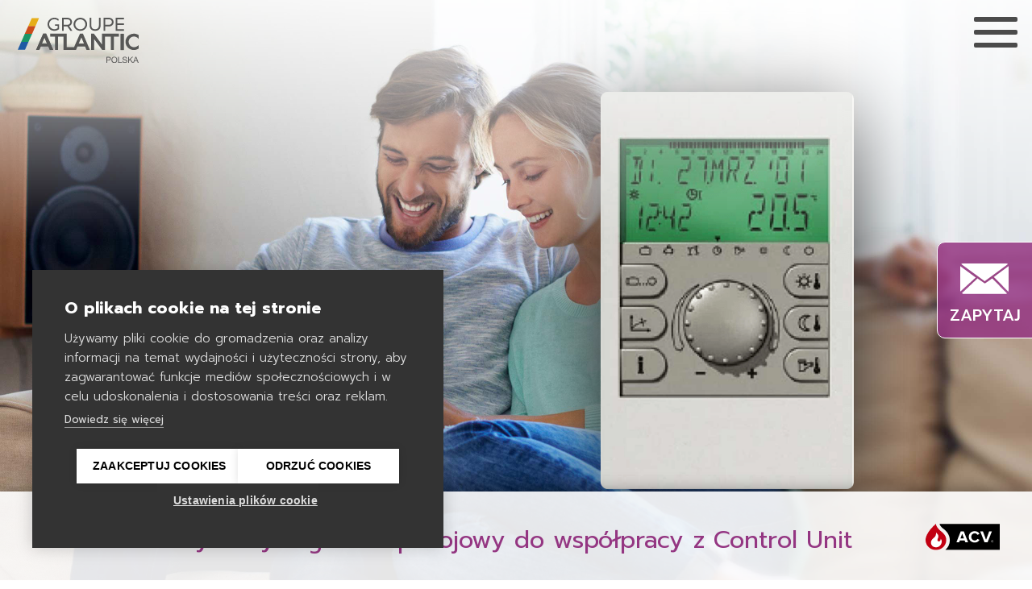

--- FILE ---
content_type: text/html; charset=UTF-8
request_url: https://groupe-atlantic.pl/system-sterowania/zone-unit/
body_size: 10157
content:
<!doctype html><html lang="pl-PL"><head>  <script>(function(w,d,s,l,i){w[l]=w[l]||[];w[l].push({'gtm.start':new Date().getTime(),event:'gtm.js'});var f=d.getElementsByTagName(s)[0],j=d.createElement(s),dl=l!='dataLayer'?'&l='+l:'';j.async=true;j.src='https://www.googletagmanager.com/gtm.js?id='+i+dl;f.parentNode.insertBefore(j,f);})(window,document,'script','dataLayer','GTM-PP5Z5MV2');</script> <meta charset="UTF-8" /><meta http-equiv="X-UA-Compatible" content="IE=edge"><meta name="viewport"
 content="width=device-width, initial-scale=1, maximum-scale=1, viewport-fit=cover, user-scalable=no, shrink-to-fit=no, user-scalable=0" /><meta name="HandheldFriendly" content="true"><meta name="format-detection" content="telephone=no"><meta name="msapplication-tap-highlight" content="no" /><meta name="description" content=""><link media="all" href="https://groupe-atlantic.pl/wp-content/cache/autoptimize/css/autoptimize_0a20becb263379e7338590674e1eb018.css" rel="stylesheet"><link media="screen" href="https://groupe-atlantic.pl/wp-content/cache/autoptimize/css/autoptimize_00df71b5809d374b00ce03791ac8fac1.css" rel="stylesheet"><title> Zone Unit - Groupe Atlantic Polska</title><meta name="keywords" content="" /><meta name='robots' content='max-image-preview:large' /><style>img:is([sizes="auto" i],[sizes^="auto," i]){contain-intrinsic-size:3000px 1500px}</style><link rel='dns-prefetch' href='//www.google.com' /><link rel='dns-prefetch' href='//cdnjs.cloudflare.com' /><link rel='dns-prefetch' href='//cdn.jsdelivr.net' /><link rel='dns-prefetch' href='//fonts.googleapis.com' /><link href='https://sp-ao.shortpixel.ai' rel='preconnect' /><style id='classic-theme-styles-inline-css' type='text/css'>/*! This file is auto-generated */
.wp-block-button__link{color:#fff;background-color:#32373c;border-radius:9999px;box-shadow:none;text-decoration:none;padding:calc(.667em + 2px) calc(1.333em + 2px);font-size:1.125em}.wp-block-file__button{background:#32373c;color:#fff;text-decoration:none}</style><style id='filebird-block-filebird-gallery-style-inline-css' type='text/css'>ul.filebird-block-filebird-gallery{margin:auto!important;padding:0!important;width:100%}ul.filebird-block-filebird-gallery.layout-grid{display:grid;grid-gap:20px;align-items:stretch;grid-template-columns:repeat(var(--columns),1fr);justify-items:stretch}ul.filebird-block-filebird-gallery.layout-grid li img{border:1px solid #ccc;box-shadow:2px 2px 6px 0 rgba(0,0,0,.3);height:100%;max-width:100%;-o-object-fit:cover;object-fit:cover;width:100%}ul.filebird-block-filebird-gallery.layout-masonry{-moz-column-count:var(--columns);-moz-column-gap:var(--space);column-gap:var(--space);-moz-column-width:var(--min-width);columns:var(--min-width) var(--columns);display:block;overflow:auto}ul.filebird-block-filebird-gallery.layout-masonry li{margin-bottom:var(--space)}ul.filebird-block-filebird-gallery li{list-style:none}ul.filebird-block-filebird-gallery li figure{height:100%;margin:0;padding:0;position:relative;width:100%}ul.filebird-block-filebird-gallery li figure figcaption{background:linear-gradient(0deg,rgba(0,0,0,.7),rgba(0,0,0,.3) 70%,transparent);bottom:0;box-sizing:border-box;color:#fff;font-size:.8em;margin:0;max-height:100%;overflow:auto;padding:3em .77em .7em;position:absolute;text-align:center;width:100%;z-index:2}ul.filebird-block-filebird-gallery li figure figcaption a{color:inherit}.fb-block-hover-animation-zoomIn figure{overflow:hidden}.fb-block-hover-animation-zoomIn figure img{transform:scale(1);transition:.3s ease-in-out}.fb-block-hover-animation-zoomIn figure:hover img{transform:scale(1.3)}.fb-block-hover-animation-shine figure{overflow:hidden;position:relative}.fb-block-hover-animation-shine figure:before{background:linear-gradient(90deg,hsla(0,0%,100%,0) 0,hsla(0,0%,100%,.3));content:"";display:block;height:100%;left:-75%;position:absolute;top:0;transform:skewX(-25deg);width:50%;z-index:2}.fb-block-hover-animation-shine figure:hover:before{animation:shine .75s}@keyframes shine{to{left:125%}}.fb-block-hover-animation-opacity figure{overflow:hidden}.fb-block-hover-animation-opacity figure img{opacity:1;transition:.3s ease-in-out}.fb-block-hover-animation-opacity figure:hover img{opacity:.5}.fb-block-hover-animation-grayscale figure img{filter:grayscale(100%);transition:.3s ease-in-out}.fb-block-hover-animation-grayscale figure:hover img{filter:grayscale(0)}</style><link rel='stylesheet' id='wpb-google-fonts-css' href='https://fonts.googleapis.com/css2?family=Prompt%3Awght%40300%3B400%3B500%3B700&#038;display=swap&#038;subset=latin%2Clatin-ext&#038;ver=6.8.3' type='text/css' media='all' /><link rel='stylesheet' id='slick-css' href='//cdn.jsdelivr.net/npm/slick-carousel@1.8.1/slick/slick.css' type='text/css' media='all' /><link rel='stylesheet' id='Magnific popup-css' href='https://cdnjs.cloudflare.com/ajax/libs/magnific-popup.js/1.1.0/magnific-popup.min.css' type='text/css' media='all' /> <script type="text/javascript" src="https://groupe-atlantic.pl/wp-includes/js/jquery/jquery.min.js" id="jquery-core-js"></script> <script type="text/javascript" src="https://groupe-atlantic.pl/wp-includes/js/jquery/jquery-migrate.min.js" id="jquery-migrate-js"></script> <link rel="https://api.w.org/" href="https://groupe-atlantic.pl/wp-json/" /><link rel="EditURI" type="application/rsd+xml" title="RSD" href="https://groupe-atlantic.pl/xmlrpc.php?rsd" /><meta name="generator" content="WordPress 6.8.3" /><link rel="canonical" href="https://groupe-atlantic.pl/system-sterowania/zone-unit/" /><link rel='shortlink' href='https://groupe-atlantic.pl/?p=7897' /><link rel="alternate" title="oEmbed (JSON)" type="application/json+oembed" href="https://groupe-atlantic.pl/wp-json/oembed/1.0/embed?url=https%3A%2F%2Fgroupe-atlantic.pl%2Fsystem-sterowania%2Fzone-unit%2F" /><link rel="alternate" title="oEmbed (XML)" type="text/xml+oembed" href="https://groupe-atlantic.pl/wp-json/oembed/1.0/embed?url=https%3A%2F%2Fgroupe-atlantic.pl%2Fsystem-sterowania%2Fzone-unit%2F&#038;format=xml" /><link rel="icon" href="https://sp-ao.shortpixel.ai/client/to_webp,q_lossy,ret_img,w_32,h_32/https://groupe-atlantic.pl/wp-content/uploads/2023/12/cropped-ikona-witryne-GAPolska-32x32.png" sizes="32x32" /><link rel="icon" href="https://sp-ao.shortpixel.ai/client/to_webp,q_lossy,ret_img,w_192,h_192/https://groupe-atlantic.pl/wp-content/uploads/2023/12/cropped-ikona-witryne-GAPolska-192x192.png" sizes="192x192" /><link rel="apple-touch-icon" href="https://sp-ao.shortpixel.ai/client/to_webp,q_lossy,ret_img,w_180,h_180/https://groupe-atlantic.pl/wp-content/uploads/2023/12/cropped-ikona-witryne-GAPolska-180x180.png" /><meta name="msapplication-TileImage" content="https://groupe-atlantic.pl/wp-content/uploads/2023/12/cropped-ikona-witryne-GAPolska-270x270.png" /></head><body class="wp-singular system-sterowania-template-default single single-system-sterowania postid-7897 wp-theme-GroupeAtlanticPolska single-produkt system-sterowania-zone-unit"> <noscript><iframe src="https://www.googletagmanager.com/ns.html?id=GTM-PP5Z5MV2" height="0" width="0"
 style="display:none;visibility:hidden"></iframe></noscript><header><div class='row'> <a id="home-link" href="https://groupe-atlantic.pl" title="Groupe Atlantic Polska" target="_parent"> <img decoding="async" class="groupe-logo" src="https://groupe-atlantic.pl/wp-content/themes/GroupeAtlanticPolska/assets/logo/logo-groupe-atlantic.svg" width="180" height="67"alt="logo Groupe Atlantic" /> </a><div class="menu-glowne"><ul id="menu-glowne" class="menu"><li id="menu-item-2136" class="menu-item menu-item-type-post_type menu-item-object-page menu-item-2136"><a href="https://groupe-atlantic.pl/o-nas/">O nas</a></li><li id="menu-item-6262" class="menu-item menu-item-type-post_type menu-item-object-page menu-item-6262"><a href="https://groupe-atlantic.pl/produkty/">Produkty</a></li><li id="menu-item-2051" class="menu-item menu-item-type-post_type menu-item-object-page menu-item-2051"><a href="https://groupe-atlantic.pl/pobierz/">Pobierz</a></li><li id="menu-item-24" class="menu-item menu-item-type-post_type menu-item-object-page menu-item-24"><a href="https://groupe-atlantic.pl/akademia/">Akademia</a></li><li id="menu-item-7090" class="menu-item menu-item-type-post_type menu-item-object-page menu-item-7090"><a href="https://groupe-atlantic.pl/serwis/">Serwis</a></li><li id="menu-item-2126" class="menu-item menu-item-type-post_type menu-item-object-page menu-item-2126"><a href="https://groupe-atlantic.pl/aktualnosci/">Aktualności</a></li><li id="menu-item-9562" class="menu-item menu-item-type-custom menu-item-object-custom menu-item-9562"><a href="https://kariera.groupe-atlantic.pl">Kariera</a></li><li id="menu-item-1780" class="menu-item menu-item-type-post_type menu-item-object-page menu-item-1780"><a href="https://groupe-atlantic.pl/kontakt/">Kontakt</a></li></ul></div><div class="socials-wrapper noMobile"><div class="polityka-prywatnosci-wrapper"> <a href="/wp-content/uploads/2025/09/Polityka-prywatnosci-GAPolska.pdf" target="_blank" title="Polityka Prywatności"class="polityka-prywatnosci-link">Polityka prywatności</a></div><div id="socials"><div class="ikona-search noMobile"></div> <a href="/kontakt/#kontakt-forms" title="Telefon"><div class="ikona-telefon link-opacity"></div> </a> <a href="https://www.facebook.com/ga.polska/" title="Facebook" target="_blank"><div class="ikona-facebook"></div> </a> <a href="https://www.instagram.com/groupe.atlantic.polska/" title="Instagram" target="_blank"><div class="ikona-instagram"></div> </a> <a href="https://www.linkedin.com/company/96062195/admin/" title="LinkedIn" target="_blank"><div class="ikona-linkedin"></div> </a> <a href="https://www.youtube.com/channel/UCjD_IaebuBN1EEoU8d6FGKA/videos" title="YouTube" target="_blank"><div class="ikona-youtube"></div> </a></div></div><div class='mobile-menu-btn'><div class='menu-btn__burger'></div></div></div></header><div class="mobile-menu-wrapper"> <a href="/o-nas" target="_parent" title="">O nas</a> <a href="/produkty/" target="_parent" title="">Produkty</a> <a href="/pobierz" target="_parent" title="">Pobierz</a> <a href="/akademia" target="_parent" title="">Akademia</a> <a href="/serwis/" target="_parent" title="">Serwis</a> <a href="/aktualnosci/" target="_parent" title="">Aktualności</a> <a href="https://kariera.groupe-atlantic.pl" target="_parent" title="">Kariera</a> <a href="/kontakt" target="_parent" title="">Kontakt</a> <a href="/wp-content/uploads/2025/09/Polityka-prywatnosci-GAPolska.pdf" target="_blank" title="Polityka Prywatności">Polityka Prywatności</a><div class="ikona-search"></div></div><div class="search-wrapper"><div class="close-btn"></div><div class="search_bar"><form action="/" method="get" autocomplete="off" class="search-form"> <input class="search-field" type="text" name="s" placeholder="Zacznij pisać..." id="keyword" class="input_search" onkeyup="mukto_search_fetch()"></form><div class="search_result" id="datafetch"><ul><li>Proszę czekać...</li></ul></div></div></div><div class='produkt' id='produkt-7897'><div class='main-img-fixed'><div class='main-img' style='background: url(https://sp-ao.shortpixel.ai/client/to_webp,q_lossy,ret_img/https://groupe-atlantic.pl/wp-content/themes/GroupeAtlanticPolska/assets/images/produkty/fota-produktowa-systemy-sterowania-2560x1440.jpg) no-repeat center;background-size:cover;'><script>setTimeout(()=>{if(document.getElementById("zawieszka")){document.getElementById("zawieszka").classList.add("init");}else false;},500);</script> <div class='zdjecie-produktu'><img decoding="async" src='https://sp-ao.shortpixel.ai/client/to_webp,q_lossy,ret_img,w_379,h_587/https://groupe-atlantic.pl/wp-content/uploads/2024/01/Zone-Unit.png' width='379' height='587' alt=''/></div></div></div><div class="container-wrapper-relative bottom-0"><div class="container-wrapper"><div class="container-row"><div class="main-text"><h3>Cyfrowy regulator pokojowy do współpracy z Control Unit</h3><h1>Zone Unit</h1></div><div id='marka'><div class='marka marka-acv'><img decoding="async" class='marka-acv' src='https://groupe-atlantic.pl/wp-content/themes/GroupeAtlanticPolska/assets/logo/logo-acv-big.svg' width='91.64' height='33.325' alt='logo ACV'/></div></div><div class="flex-row"><div id="container-opis"><h2>Współpracuje z kotłem Heat Master TC Evo, jest instalowany na ścianie.</h2><p>Sprawnie zarządza temperaturą, umożliwia ustawienie krzywej grzewczej, temperatury pomieszczenia i ciepłej wody użytkowej.</p></div><div id="container-icon"><ul><li id='box-kartakatalogowa'><a href='https://groupe-atlantic.pl/wp-content/uploads/2025/01/GA-Polska-2025-Karta-katalogowa-Zone-Unit.pdf' target='_blank' class='fancybox-pdf'><span class='box-icon kartakatalogowa'></span>karta<br>katalogowa</a></li><li id='box-poradnik'><a href='https://groupe-atlantic.pl/wp-content/uploads/2025/01/GA-Polska-2025-Poradnik-Systemy-sterowania.pdf' target='_blank' class='fancybox-pdf'><span class='box-icon poradnik'></span>poradnik</a></li></ul></div></div><div class="clr"></div></div></div><div class="container-wrapper"><div class="container-row"><h2 class="boxtitle">Informacje szczegółowe</h2><div class="informacje-szczegolowe-row"><div id="box-details" class="box-left"><div id="info-details"><h3>Model wyróżnia się:</h3><ul><li>Zasilaniem bezpośrednio przez Control Unit</li><li>Łatwym dostępem do informacji dotyczących pracy układu</li><li>Spełnianiem funkcji termostatu pokojowego</li><li>Wyświetlaniem parametrów pracy obsługiwanej strefy oraz możliwością jej parametryzacji</li><li>Ustawieniem krzywej grzewczej</li><li>Modulacją mocy kotła</li><li>Programami czasowymi</li><li>Trybami pracy: wakacje, nieobecność, przyjęcie, automatyka, lato, ogrzewanie, obniżonej temperatury, czuwania</li><li>Informacją o parametrach pracy kotła, temperaturze zewnętrznej</li></ul></div></div><div id="box-schemat" class="box-right"> <a class='popup-link-schemat' href='https://groupe-atlantic.pl/wp-content/uploads/2024/01/przekroj-Zone-Unit.png'><img decoding="async" class='schemat' src='https://sp-ao.shortpixel.ai/client/to_webp,q_lossy,ret_img,w_3106,h_2117/https://groupe-atlantic.pl/wp-content/uploads/2024/01/przekroj-Zone-Unit.png' width='3106' height='2117' alt=''/></a><div class="clr"></div></div></div> <script>if(jQuery('#box-details-2').hasClass('box-right')){jQuery('#box-details').css({'width':'120%'});jQuery('#box-details-2').css({'width':'120%'});jQuery('#box-schemat').css({'width':'80%'});jQuery('#box-schemat-2').css({'width':'80%'});}else false;</script> <div class="clr"></div></div></div></div><div class="container-wrapper foto-bg"></div><div class="container-wrapper-relative middle"><div class="container-wrapper"><div class="container-row"><div id="box-modele"><h2 class="boxtitle">Dostępne modele</h2><ul><li class='box-model'><div class='box-model-top'><p class='moc-modelu'>ilość stref*</p><h2>1</h2><div class='box-model-wydajnosc'><span>ilość urządzeń**</span><div>1</div></div></div><div class='box-model-center'><div class='box-model-wymiary'><div class='wymiary-txt'>wymiary***</div><div class='wymiary-urzadzenia'><span>100/100/160</span> mm</div></div><div class='box-model-waga'><div class='temperatura-txt'>temp. pracy</div><div class='temperatura-urzadzenia'><span>-25°C +60°C</span></div></div></div><div class='box-model-bottom'><div class='box-model-cena'><div class='cena-txt'>cena<br>brutto</div><div class='cena'>1258 zł</div></div></div></li><div class='gwiazdka-wyjasnienie'><p>(*) ilość stref, które może obsłużyć programator<br>(**) ilość urządzeń obsługiwanych w 1 strefie<br>(***) wymiary: wysokość/szerokość/głebokość</p></div></ul></div></div></div></div></div> <a href='/kontakt/#kontakt-forms' class='zapytaj' target='_parent' title='Zapytaj o produkt'><img decoding="async" class='koperta' src="https://groupe-atlantic.pl/wp-content/themes/GroupeAtlanticPolska/assets/logo/koperta-white.svg" width="80" height="80" alt="Napisz do nas"/><p>Zapytaj</p></a></div><div class="footer-fixed"><div id="footer" class="anty-tap modul" data-index='3'><div class="footer-wrapper"><div class="footer-kontakt"> <noscript><img decoding="async" class="footer-logo" src="https://groupe-atlantic.pl/wp-content/themes/GroupeAtlanticPolska/assets/logo/logo-groupe-atlantic-white.svg" width="180" height="67" alt=""/></noscript><img decoding="async" class="lazyload footer-logo" src='data:image/svg+xml,%3Csvg%20xmlns=%22http://www.w3.org/2000/svg%22%20viewBox=%220%200%20180%2067%22%3E%3C/svg%3E' data-src="https://groupe-atlantic.pl/wp-content/themes/GroupeAtlanticPolska/assets/logo/logo-groupe-atlantic-white.svg" width="180" height="67" alt=""/><div id="socials-footer"> <a href="/kontakt/" title="Telefon"><div class="ikona-telefon link-opacity"></div></a> <a href="https://www.facebook.com/ga.polska/" title="Facebook" target="_blank"><div class="ikona-facebook"></div></a> <a href="https://www.instagram.com/groupe.atlantic.polska/" title="Instagram" target="_blank"><div class="ikona-instagram"></div></a> <a href="https://www.linkedin.com/company/96062195/admin/" title="LinkedIn" target="_blank"><div class="ikona-linkedin"></div></a> <a href="https://www.youtube.com/channel/UCjD_IaebuBN1EEoU8d6FGKA/videos" title="YouTube" target="_blank"><div class="ikona-youtube"></div></a></div><div class="footer-atlantic-na-swiecie"><h3><img decoding="async" class="logo-atlantic" src="https://groupe-atlantic.pl/wp-content/themes/GroupeAtlanticPolska/assets/logo/logo-atlantic-big.svg" width="100" height="18" alt="logo Atlantic"/> na świecie</h3> <img decoding="async" class="footer-mapka" src="https://sp-ao.shortpixel.ai/client/to_webp,q_lossy,ret_img,w_200,h_96/https://groupe-atlantic.pl/wp-content/themes/GroupeAtlanticPolska/assets/images/flagi/stopka-mapka-white.png" width="200" height="96" alt=""/><div class="footer-flagi"> <a href="http://www.atlantic.fr/" target="_blank" style='display:block;margin:0'> <img decoding="async" class="link-opacity" src="https://groupe-atlantic.pl/wp-content/themes/GroupeAtlanticPolska/assets/images/flagi/flagi-fr.svg" width="30" height="18" alt=""/> </a> <a href="http://www.atlantic-comfort.com/" target="_blank" style='display:block;margin:0'> <noscript><img decoding="async" class="link-opacity" src="https://groupe-atlantic.pl/wp-content/themes/GroupeAtlanticPolska/assets/images/flagi/flagi-gb.svg" width="30" height="18" alt=""/></noscript><img decoding="async" class="lazyload link-opacity" src='data:image/svg+xml,%3Csvg%20xmlns=%22http://www.w3.org/2000/svg%22%20viewBox=%220%200%2030%2018%22%3E%3C/svg%3E' data-src="https://groupe-atlantic.pl/wp-content/themes/GroupeAtlanticPolska/assets/images/flagi/flagi-gb.svg" width="30" height="18" alt=""/> </a> <a href="http://www.atlantic-comfort.it/" target="_blank" style='display:block;margin:0'> <noscript><img decoding="async" class="link-opacity" src="https://groupe-atlantic.pl/wp-content/themes/GroupeAtlanticPolska/assets/images/flagi/flagi-it.svg" width="30" height="18" alt=""/></noscript><img decoding="async" class="lazyload link-opacity" src='data:image/svg+xml,%3Csvg%20xmlns=%22http://www.w3.org/2000/svg%22%20viewBox=%220%200%2030%2018%22%3E%3C/svg%3E' data-src="https://groupe-atlantic.pl/wp-content/themes/GroupeAtlanticPolska/assets/images/flagi/flagi-it.svg" width="30" height="18" alt=""/> </a> <a href="http://www.thermor.es/" target="_blank" style='display:block;margin:0'> <noscript><img decoding="async" class="link-opacity" src="https://groupe-atlantic.pl/wp-content/themes/GroupeAtlanticPolska/assets/images/flagi/flagi-sp.svg" width="30" height="18" alt=""/></noscript><img decoding="async" class="lazyload link-opacity" src='data:image/svg+xml,%3Csvg%20xmlns=%22http://www.w3.org/2000/svg%22%20viewBox=%220%200%2030%2018%22%3E%3C/svg%3E' data-src="https://groupe-atlantic.pl/wp-content/themes/GroupeAtlanticPolska/assets/images/flagi/flagi-sp.svg" width="30" height="18" alt=""/> </a> <a href="http://www.atlantic-belgium.be/" target="_blank" style='display:block;margin:0'> <noscript><img decoding="async" class="link-opacity" src="https://groupe-atlantic.pl/wp-content/themes/GroupeAtlanticPolska/assets/images/flagi/flagi-bel.svg" width="30" height="18" alt=""/></noscript><img decoding="async" class="lazyload link-opacity" src='data:image/svg+xml,%3Csvg%20xmlns=%22http://www.w3.org/2000/svg%22%20viewBox=%220%200%2030%2018%22%3E%3C/svg%3E' data-src="https://groupe-atlantic.pl/wp-content/themes/GroupeAtlanticPolska/assets/images/flagi/flagi-bel.svg" width="30" height="18" alt=""/> </a> <a href="http://www.ygnis.com/" target="_blank" style='display:block;margin:0'> <noscript><img decoding="async" class="link-opacity" src="https://groupe-atlantic.pl/wp-content/themes/GroupeAtlanticPolska/assets/images/flagi/flagi-sw.svg" width="30" height="18" alt=""/></noscript><img decoding="async" class="lazyload link-opacity" src='data:image/svg+xml,%3Csvg%20xmlns=%22http://www.w3.org/2000/svg%22%20viewBox=%220%200%2030%2018%22%3E%3C/svg%3E' data-src="https://groupe-atlantic.pl/wp-content/themes/GroupeAtlanticPolska/assets/images/flagi/flagi-sw.svg" width="30" height="18" alt=""/> </a> <a href="http://www.atlantic-ukraine.com.ua/" target="_blank" style='display:block;margin:0'> <noscript><img decoding="async" class="link-opacity" src="https://groupe-atlantic.pl/wp-content/themes/GroupeAtlanticPolska/assets/images/flagi/flagi-ukr.svg" width="30" height="18" alt=""/></noscript><img decoding="async" class="lazyload link-opacity" src='data:image/svg+xml,%3Csvg%20xmlns=%22http://www.w3.org/2000/svg%22%20viewBox=%220%200%2030%2018%22%3E%3C/svg%3E' data-src="https://groupe-atlantic.pl/wp-content/themes/GroupeAtlanticPolska/assets/images/flagi/flagi-ukr.svg" width="30" height="18" alt=""/> </a> <a href="http://www.atlantics.com.au/" target="_blank" style='display:block;margin:0'> <noscript><img decoding="async" class="link-opacity" src="https://groupe-atlantic.pl/wp-content/themes/GroupeAtlanticPolska/assets/images/flagi/flagi-aus.svg" width="30" height="18" alt=""/></noscript><img decoding="async" class="lazyload link-opacity" src='data:image/svg+xml,%3Csvg%20xmlns=%22http://www.w3.org/2000/svg%22%20viewBox=%220%200%2030%2018%22%3E%3C/svg%3E' data-src="https://groupe-atlantic.pl/wp-content/themes/GroupeAtlanticPolska/assets/images/flagi/flagi-aus.svg" width="30" height="18" alt=""/> </a> </a></div></div></div><div class="footer-menu-container-wrapper"><div class="footer-menu-container-inner"><ul class="footer-menu-grid"><li class="footer-menu-element"><div class="footer-menu-inner"><h3>Systemy<br>sterowania</h3><ul id="menu-systemy-sterowania" class="menu"><li> <a href="https://groupe-atlantic.pl/system-sterowania/cozytouch/" title="Cozytouch"><p>Cozytouch</p> </a></li><li> <a href="https://groupe-atlantic.pl/system-sterowania/cozytouch-2/" title="Cozytouch 2"><p>Cozytouch 2</p> </a></li><li> <a href="https://groupe-atlantic.pl/system-sterowania/cozytouch-pass/" title="Cozytouch Pass"><p>Cozytouch Pass</p> </a></li><li> <a href="https://groupe-atlantic.pl/system-sterowania/navilink-a59-nb/" title="Navilink A59 NB"><p>Navilink A59 NB</p> </a></li><li> <a href="https://groupe-atlantic.pl/system-sterowania/navilink-a75/" title="Navilink A75"><p>Navilink A75</p> </a></li><li> <a href="https://groupe-atlantic.pl/system-sterowania/navilink-a78/" title="Navilink A78"><p>Navilink A78</p> </a></li><li> <a href="https://groupe-atlantic.pl/system-sterowania/navilink-105/" title="Navilink 105"><p>Navilink 105</p> </a></li><li> <a href="https://groupe-atlantic.pl/system-sterowania/navilink-128/" title="Navilink 128"><p>Navilink 128</p> </a></li><li> <a href="https://groupe-atlantic.pl/system-sterowania/navilink-228/" title="Navilink 228"><p>Navilink 228</p> </a></li><li> <a href="https://groupe-atlantic.pl/system-sterowania/zone-unit/" title="Zone Unit"><p>Zone Unit</p> </a></li><li> <a href="https://groupe-atlantic.pl/system-sterowania/room-unit/" title="Room Unit"><p>Room Unit</p> </a></li><li> <a href="https://groupe-atlantic.pl/system-sterowania/control-unit/" title="Control Unit"><p>Control Unit</p> </a></li><li> <a href="https://groupe-atlantic.pl/system-sterowania/ventiflow-remote/" title="Ventiflow Remote"><p>Ventiflow Remote</p> </a></li><li> <a href="https://groupe-atlantic.pl/system-sterowania/ventiflow-control/" title="Ventiflow Control"><p>Ventiflow Control</p> </a></li><li> <a href="https://groupe-atlantic.pl/system-sterowania/ventiflow-co2/" title="Ventiflow CO<sub>2</sub>"><p>Ventiflow CO<sub>2</sub></p> </a></li><li> <a href="https://groupe-atlantic.pl/system-sterowania/ventiflow-co2-r/" title="Ventiflow CO<sub>2</sub> R"><p>Ventiflow CO<sub>2</sub> R</p> </a></li><li> <a href="https://groupe-atlantic.pl/system-sterowania/ventiflow-co2-r-2/" title="Ventiflow CO<sub>2</sub> R+"><p>Ventiflow CO<sub>2</sub> R+</p> </a></li></ul></div></li><li class="footer-menu-element"><div class="footer-menu-inner"><h3>Grzejniki<br>elektrzyczne</h3><ul id="menu-grzejniki-elektryczne" class="menu"><li> <a href="https://groupe-atlantic.pl/grzejnik-elektryczny/f120/" title="F120"><p>F120</p> </a></li><li> <a href="https://groupe-atlantic.pl/grzejnik-elektryczny/f120-wi-fi/" title="F120 Wi-Fi"><p>F120 Wi-Fi</p> </a></li><li> <a href="https://groupe-atlantic.pl/grzejnik-elektryczny/altis-wi-fi/" title="Altis Wi-Fi"><p>Altis Wi-Fi</p> </a></li><li> <a href="https://groupe-atlantic.pl/grzejnik-elektryczny/solius-wi-fi/" title="Solius Wi-Fi"><p>Solius Wi-Fi</p> </a></li><li> <a href="https://groupe-atlantic.pl/grzejnik-elektryczny/furno-wi-fi/" title="Furno Wi-Fi"><p>Furno Wi-Fi</p> </a></li><li> <a href="https://groupe-atlantic.pl/grzejnik-elektryczny/divali-horizontal/" title="Divali Horizontal"><p>Divali Horizontal</p> </a></li><li> <a href="https://groupe-atlantic.pl/grzejnik-elektryczny/divali-vertical/" title="Divali Vertical"><p>Divali Vertical</p> </a></li><li> <a href="https://groupe-atlantic.pl/grzejnik-elektryczny/divali-plinthe/" title="Divali Plinthe"><p>Divali Plinthe</p> </a></li><li> <a href="https://groupe-atlantic.pl/grzejnik-elektryczny/divali-horizontal-anthracite/" title="Divali Horizontal Anthracite"><p>Divali Horizontal Anthracite</p> </a></li><li> <a href="https://groupe-atlantic.pl/grzejnik-elektryczny/divali-vertical-anthracite/" title="Divali Vertical Anthracite"><p>Divali Vertical Anthracite</p> </a></li><li> <a href="https://groupe-atlantic.pl/grzejnik-elektryczny/divali-plinthe-anthracite/" title="Divali Plinthe Anthracite"><p>Divali Plinthe Anthracite</p> </a></li></ul></div></li><li class="footer-menu-element"><div class="footer-menu-inner"><h3>Suszarki<br>Łazienkowe</h3><ul id="menu-suszarki-lazienkowe" class="menu"><li> <a href="https://groupe-atlantic.pl/suszarka-lazienkowa/theola-slim/" title="Theola Slim"><p>Theola Slim</p> </a></li><li> <a href="https://groupe-atlantic.pl/suszarka-lazienkowa/theola-classic/" title="Theola Classic"><p>Theola Classic</p> </a></li><li> <a href="https://groupe-atlantic.pl/suszarka-lazienkowa/theola-black/" title="Theola Black"><p>Theola Black</p> </a></li><li> <a href="https://groupe-atlantic.pl/suszarka-lazienkowa/doris/" title="Doris"><p>Doris</p> </a></li><li> <a href="https://groupe-atlantic.pl/suszarka-lazienkowa/doris-ventilo/" title="Doris Ventilo"><p>Doris Ventilo</p> </a></li><li> <a href="https://groupe-atlantic.pl/suszarka-lazienkowa/doris-mixt/" title="Doris Mixt"><p>Doris Mixt</p> </a></li><li> <a href="https://groupe-atlantic.pl/suszarka-lazienkowa/adelis/" title="Adelis"><p>Adelis</p> </a></li><li> <a href="https://groupe-atlantic.pl/suszarka-lazienkowa/serenis/" title="Serenis"><p>Serenis</p> </a></li><li> <a href="https://groupe-atlantic.pl/suszarka-lazienkowa/serenis-ventilo/" title="Serenis Ventilo"><p>Serenis Ventilo</p> </a></li><li> <a href="https://groupe-atlantic.pl/suszarka-lazienkowa/serenis-anthracite/" title="Serenis Anthracite"><p>Serenis Anthracite</p> </a></li><li> <a href="https://groupe-atlantic.pl/suszarka-lazienkowa/serenis-ventilo-anthracite/" title="Serenis Ventilo Anthracite"><p>Serenis Ventilo Anthracite</p> </a></li></ul></div></li><li class="footer-menu-element"><div class="footer-menu-inner"><h3>Kotły<br>kondensacyjne</h3><ul id="menu-kotly-kondensacyjne" class="menu"><li> <a href="https://groupe-atlantic.pl/wiszacy-kociol/ilea-solo/" title="Ilea Solo"><p>Ilea Solo</p> </a></li><li> <a href="https://groupe-atlantic.pl/wiszacy-kociol/ilea/" title="Ilea"><p>Ilea</p> </a></li><li> <a href="https://groupe-atlantic.pl/wiszacy-kociol/ilea-excellence/" title="Ilea Excellence"><p>Ilea Excellence</p> </a></li><li> <a href="https://groupe-atlantic.pl/wiszacy-kociol/kompakt-hre-eco-solo/" title="Kompakt HRE Eco SOLO"><p>Kompakt HRE Eco SOLO</p> </a></li><li> <a href="https://groupe-atlantic.pl/wiszacy-kociol/kompakt-hre-eco/" title="Kompakt HRE Eco"><p>Kompakt HRE Eco</p> </a></li><li> <a href="https://groupe-atlantic.pl/wiszacy-kociol/kompakt-hr-eco-solo/" title="Kompakt HR Eco SOLO"><p>Kompakt HR Eco SOLO</p> </a></li><li> <a href="https://groupe-atlantic.pl/wiszacy-kociol/kompakt-hr-eco/" title="Kompakt HR Eco"><p>Kompakt HR Eco</p> </a></li><li> <a href="https://groupe-atlantic.pl/stojacy-kociol/kurama-excellence/" title="Kurama Excellence"><p>Kurama Excellence</p> </a></li><li> <a href="https://groupe-atlantic.pl/stojacy-kociol/heatmaster-25-c-evo/" title="HeatMaster 25 C Evo"><p>HeatMaster 25 C Evo</p> </a></li><li> <a href="https://groupe-atlantic.pl/stojacy-kociol/heatmaster-tc-evo/" title="HeatMaster TC Evo"><p>HeatMaster TC Evo</p> </a></li><li> <a href="https://groupe-atlantic.pl/stojacy-kociol/varmax-2/" title="Varmax 2"><p>Varmax 2</p> </a></li><li> <a href="https://groupe-atlantic.pl/stojacy-kociol/condensinox/" title="Condensinox"><p>Condensinox</p> </a></li></ul></div></li><li class="footer-menu-element"><div class="footer-menu-inner"><h3>Kotły<br>inwestycyjne</h3><ul id="menu-kotly-inwestycyjne" class="menu"><li> <a href="https://groupe-atlantic.pl/kociol-inwestycyjny/delta-pro-s/" title="Delta Pro S"><p>Delta Pro S</p> </a></li><li> <a href="https://groupe-atlantic.pl/kociol-inwestycyjny/heatmaster-60-n/" title="HeatMaster 60 N"><p>HeatMaster 60 N</p> </a></li><li> <a href="https://groupe-atlantic.pl/kociol-inwestycyjny/heatmaster-n/" title="HeatMaster N"><p>HeatMaster N</p> </a></li><li> <a href="https://groupe-atlantic.pl/kociol-inwestycyjny/heatmaster-200-n/" title="HeatMaster 200 N"><p>HeatMaster 200 N</p> </a></li><li> <a href="https://groupe-atlantic.pl/kociol-inwestycyjny/heatmaster-201/" title="HeatMaster 201"><p>HeatMaster 201</p> </a></li><li> <a href="https://groupe-atlantic.pl/kociol-inwestycyjny/heatmaster-200-f/" title="HeatMaster 200 F"><p>HeatMaster 200 F</p> </a></li></ul></div></li><li class="footer-menu-element"><div class="footer-menu-inner"><h3>Energie<br>odnawialne</h3><ul id="menu-energie-odnawialne" class="menu"><li> <a href="https://groupe-atlantic.pl/pompa-ciepla/synea-duo/" title="Synea Duo"><p>Synea Duo</p> </a></li><li> <a href="https://groupe-atlantic.pl/pompa-ciepla/extensa-s/" title="Extensa S"><p>Extensa S</p> </a></li><li> <a href="https://groupe-atlantic.pl/pompa-ciepla/extensa-ai-duo-r32-2/" title="Extensa S Duo"><p>Extensa S Duo</p> </a></li><li> <a href="https://groupe-atlantic.pl/pompa-ciepla/extensa-m/" title="Extensa M"><p>Extensa M</p> </a></li><li> <a href="https://groupe-atlantic.pl/pompa-ciepla/extensa-m-duo/" title="Extensa M Duo"><p>Extensa M Duo</p> </a></li><li> <a href="https://groupe-atlantic.pl/pompa-ciepla/excelia-ai-tri-hp/" title="Excelia AI Tri HP"><p>Excelia AI Tri HP</p> </a></li><li> <a href="https://groupe-atlantic.pl/pompa-ciepla/excelia-ai-tri-duo-hp/" title="Excelia AI Tri Duo HP"><p>Excelia AI Tri Duo HP</p> </a></li><li> <a href="https://groupe-atlantic.pl/pompa-ciepla/extensa-ai-r32/" title="Extensa AI R32"><p>Extensa AI R32</p> </a></li><li> <a href="https://groupe-atlantic.pl/pompa-ciepla/extensa-ai-duo-r32/" title="Extensa AI Duo R32"><p>Extensa AI Duo R32</p> </a></li><li> <a href="https://groupe-atlantic.pl/pompa-ciepla/excelia-s-tri-duo/" title="Excelia S Tri Duo"><p>Excelia S Tri Duo</p> </a></li><li> <a href="https://groupe-atlantic.pl/pompa-ciepla/excelia-s-tri/" title="Excelia S Tri"><p>Excelia S Tri</p> </a></li><li> <a href="https://groupe-atlantic.pl/pompa-ciepla/loria-ai/" title="Loria AI"><p>Loria AI</p> </a></li><li> <a href="https://groupe-atlantic.pl/pompa-ciepla/loria-ai-duo/" title="Loria AI Duo"><p>Loria AI Duo</p> </a></li><li> <a href="https://groupe-atlantic.pl/termodynamiczny/calypso/" title="Calypso"><p>Calypso</p> </a></li><li> <a href="https://groupe-atlantic.pl/termodynamiczny/egeo-wi-fi/" title="Egeo Wi-Fi"><p>Egeo Wi-Fi</p> </a></li><li> <a href="https://groupe-atlantic.pl/termodynamiczny/explorer-wifi/" title="Explorer WIFI"><p>Explorer WIFI</p> </a></li><li> <a href="https://groupe-atlantic.pl/termodynamiczny/explorer-wifi-coil/" title="Explorer WIFI COIL"><p>Explorer WIFI COIL</p> </a></li><li> <a href="https://groupe-atlantic.pl/grzejnik-rewersyjny/panama/" title="Panama"><p>Panama</p> </a></li></ul></div></li><li class="footer-menu-element"><div class="footer-menu-inner"><h3>Rekuperacja<br>&nbsp;</h3><ul id="menu-rekuperacja" class="menu"><li> <a href="https://groupe-atlantic.pl/rekuperator/hrc-max-comfort/" title="HRC Max Comfort"><p>HRC Max Comfort</p> </a></li><li> <a href="https://groupe-atlantic.pl/rekuperator/hrc-optiair/" title="HRC OptiAir"><p>HRC OptiAir</p> </a></li></ul></div></li><li class="footer-menu-element"><div class="footer-menu-inner"><h3>Ogrzewacze<br>wody</h3><ul id="menu-ogrzewacze-wody" class="menu"><li> <a href="https://groupe-atlantic.pl/ogrzewacz-wody/nanto/" title="Nanto"><p>Nanto</p> </a></li><li> <a href="https://groupe-atlantic.pl/ogrzewacz-wody/opro-v/" title="Opro+ V"><p>Opro+ V</p> </a></li><li> <a href="https://groupe-atlantic.pl/ogrzewacz-wody/opro-h/" title="Opro+ H"><p>Opro+ H</p> </a></li><li> <a href="https://groupe-atlantic.pl/ogrzewacz-wody/cube/" title="Cube"><p>Cube</p> </a></li><li> <a href="https://groupe-atlantic.pl/ogrzewacz-wody/cube-wi-fi/" title="Cube Wi-Fi"><p>Cube Wi-Fi</p> </a></li><li> <a href="https://groupe-atlantic.pl/ogrzewacz-wody/cube-wi-fi-silver/" title="Cube Wi-Fi Silver"><p>Cube Wi-Fi Silver</p> </a></li><li> <a href="https://groupe-atlantic.pl/ogrzewacz-wody/access/" title="Access"><p>Access</p> </a></li><li> <a href="https://groupe-atlantic.pl/ogrzewacz-wody/vertigo-2-wi-fi/" title="Vertigo 2 Wi-Fi"><p>Vertigo 2 Wi-Fi</p> </a></li><li> <a href="https://groupe-atlantic.pl/ogrzewacz-wody/vertigo-2-wi-fi-silver/" title="Vertigo 2 Wi-Fi Silver"><p>Vertigo 2 Wi-Fi Silver</p> </a></li><li> <a href="https://groupe-atlantic.pl/ogrzewacz-wody/vsrs/" title="VSRS"><p>VSRS</p> </a></li><li> <a href="https://groupe-atlantic.pl/ogrzewacz-wody/cortherm/" title="Cortherm"><p>Cortherm</p> </a></li></ul></div></li><li class="footer-menu-element"><div class="footer-menu-inner"><h3>Zasobniki<br>c.w.u.</h3><ul id="menu-zasobniki-cwu" class="menu"><li> <a href="https://groupe-atlantic.pl/zasobnik-cwu/indirect/" title="Indirect"><p>Indirect</p> </a></li><li> <a href="https://groupe-atlantic.pl/zasobnik-cwu/comfort/" title="Comfort"><p>Comfort</p> </a></li><li> <a href="https://groupe-atlantic.pl/zasobnik-cwu/smart/" title="Smart"><p>Smart</p> </a></li><li> <a href="https://groupe-atlantic.pl/zasobnik-cwu/smart-e/" title="Smart E"><p>Smart E</p> </a></li><li> <a href="https://groupe-atlantic.pl/zasobnik-cwu/duo/" title="Duo"><p>Duo</p> </a></li><li> <a href="https://groupe-atlantic.pl/zasobnik-cwu/conforto/" title="Conforto"><p>Conforto</p> </a></li><li> <a href="https://groupe-atlantic.pl/zasobnik-cwu/hrs/" title="HRS"><p>HRS</p> </a></li><li> <a href="https://groupe-atlantic.pl/zasobnik-cwu/tsa-01/" title="TSA-01"><p>TSA-01</p> </a></li><li> <a href="https://groupe-atlantic.pl/zasobnik-cwu/tsa-02/" title="TSA-02"><p>TSA-02</p> </a></li><li> <a href="https://groupe-atlantic.pl/zasobnik-cwu/tsa-hp-2/" title="TSA-HP+"><p>TSA-HP+</p> </a></li><li> <a href="https://groupe-atlantic.pl/zasobnik-cwu/tsa-hp/" title="TSA-HP"><p>TSA-HP</p> </a></li><li> <a href="https://groupe-atlantic.pl/zasobnik-cwu/smart-me/" title="Smart ME"><p>Smart ME</p> </a></li><li> <a href="https://groupe-atlantic.pl/zasobnik-cwu/neofirst/" title="NeoFirst"><p>NeoFirst</p> </a></li><li> <a href="https://groupe-atlantic.pl/zasobnik-cwu/tsa-2co/" title="TSA 2CO"><p>TSA 2CO</p> </a></li><li> <a href="https://groupe-atlantic.pl/zasobnik-cwu/tsa-1co/" title="TSA 1CO"><p>TSA 1CO</p> </a></li><li> <a href="https://groupe-atlantic.pl/zasobnik-cwu/neoflow/" title="NeoFlow"><p>NeoFlow</p> </a></li><li> <a href="https://groupe-atlantic.pl/zasobnik-cwu/neomix/" title="NeoMix"><p>NeoMix</p> </a></li><li> <a href="https://groupe-atlantic.pl/zasobnik-cwu/hrs-inox/" title="HRS Inox"><p>HRS Inox</p> </a></li></ul></div></li><li class="footer-menu-element"><div class="footer-menu-inner"><h3>Zbiorniki<br>buforowe</h3><ul id="menu-bufory" class="menu"><li> <a href="https://groupe-atlantic.pl/bufor/bt/" title="BT"><p>BT</p> </a></li><li> <a href="https://groupe-atlantic.pl/bufor/psm/" title="PSM"><p>PSM</p> </a></li><li> <a href="https://groupe-atlantic.pl/bufor/psr/" title="PSR"><p>PSR</p> </a></li><li> <a href="https://groupe-atlantic.pl/bufor/psrr/" title="PSRR"><p>PSRR</p> </a></li><li> <a href="https://groupe-atlantic.pl/bufor/kws-w/" title="KWS-W"><p>KWS-W</p> </a></li><li> <a href="https://groupe-atlantic.pl/bufor/kws/" title="KWS"><p>KWS</p> </a></li><li> <a href="https://groupe-atlantic.pl/bufor/kws-r2/" title="KWS-R2"><p>KWS-R2</p> </a></li></ul></div></li></ul></div></div></div></div></div><div id="back-to-top" class="anty-tap"> <a href="#" class="crunchify-top"><noscript><img decoding="async" src="https://groupe-atlantic.pl/wp-content/themes/GroupeAtlanticPolska/assets/logo/back-to-top.svg" width="40" height="40" alt=""/></noscript><img decoding="async" class="lazyload" src='data:image/svg+xml,%3Csvg%20xmlns=%22http://www.w3.org/2000/svg%22%20viewBox=%220%200%2040%2040%22%3E%3C/svg%3E' data-src="https://groupe-atlantic.pl/wp-content/themes/GroupeAtlanticPolska/assets/logo/back-to-top.svg" width="40" height="40" alt=""/></a></div><div class='landscapeCont'><div class="footer-kontakt"> <noscript><img decoding="async" class="footer-logo" src="https://groupe-atlantic.pl/wp-content/themes/GroupeAtlanticPolska/assets/logo/logo-groupe-atlantic-white.svg" width="180" height="67" alt=""/></noscript><img decoding="async" class="lazyload footer-logo" src='data:image/svg+xml,%3Csvg%20xmlns=%22http://www.w3.org/2000/svg%22%20viewBox=%220%200%20180%2067%22%3E%3C/svg%3E' data-src="https://groupe-atlantic.pl/wp-content/themes/GroupeAtlanticPolska/assets/logo/logo-groupe-atlantic-white.svg" width="180" height="67" alt=""/><div id="socials-footer"> <a href="https://www.facebook.com/ga.polska/" title="Facebook" target="_blank"><div class="ikona-facebook link-opacity"></div></a> <a href="https://www.instagram.com/groupe.atlantic.polska/" title="Instagram" target="_blank"><div class="ikona-instagram link-opacity"></div></a> <a href="https://twitter.com/PolskaAtlantic/" title="Twitter" target="_blank"><div class="ikona-twitter link-opacity"></div></a> <a href="https://www.linkedin.com/company/96062195/admin/" title="LinkedIn" target="_blank"><div class="ikona-linkedin"></div></a> <a href="https://www.youtube.com/channel/UCjD_IaebuBN1EEoU8d6FGKA/videos" title="YouTube" target="_blank"><div class="ikona-youtube link-opacity"></div></a></div></div></div> <script type="speculationrules">{"prefetch":[{"source":"document","where":{"and":[{"href_matches":"\/*"},{"not":{"href_matches":["\/wp-*.php","\/wp-admin\/*","\/wp-content\/uploads\/*","\/wp-content\/*","\/wp-content\/plugins\/*","\/wp-content\/themes\/GroupeAtlanticPolska\/*","\/*\\?(.+)"]}},{"not":{"selector_matches":"a[rel~=\"nofollow\"]"}},{"not":{"selector_matches":".no-prefetch, .no-prefetch a"}}]},"eagerness":"conservative"}]}</script> <script type="text/javascript">function mukto_search_fetch(){jQuery.ajax({url:'https://groupe-atlantic.pl/wp-admin/admin-ajax.php',type:'post',data:{action:'data_fetch',keyword:jQuery('#keyword').val()},success:function(data){jQuery('#datafetch').html(data);}});}</script> <noscript><style>.lazyload{display:none}</style></noscript><script data-noptimize="1">window.lazySizesConfig=window.lazySizesConfig||{};window.lazySizesConfig.loadMode=1;</script><script async data-noptimize="1" src='https://groupe-atlantic.pl/wp-content/plugins/autoptimize/classes/external/js/lazysizes.min.js'></script><script type="text/javascript" id="google-invisible-recaptcha-js-before">var renderInvisibleReCaptcha=function(){for(var i=0;i<document.forms.length;++i){var form=document.forms[i];var holder=form.querySelector('.inv-recaptcha-holder');if(null===holder)continue;holder.innerHTML='';(function(frm){var cf7SubmitElm=frm.querySelector('.wpcf7-submit');var holderId=grecaptcha.render(holder,{'sitekey':'6LclGwIgAAAAAICglbIUpk6X196k53SbAqmUTa4w','size':'invisible','badge':'bottomright','callback':function(recaptchaToken){if((null!==cf7SubmitElm)&&(typeof jQuery!='undefined')){jQuery(frm).submit();grecaptcha.reset(holderId);return;}
HTMLFormElement.prototype.submit.call(frm);},'expired-callback':function(){grecaptcha.reset(holderId);}});if(null!==cf7SubmitElm&&(typeof jQuery!='undefined')){jQuery(cf7SubmitElm).off('click').on('click',function(clickEvt){clickEvt.preventDefault();grecaptcha.execute(holderId);});}
else
{frm.onsubmit=function(evt){evt.preventDefault();grecaptcha.execute(holderId);};}})(form);}};</script> <script type="text/javascript" async defer src="https://www.google.com/recaptcha/api.js?onload=renderInvisibleReCaptcha&amp;render=explicit" id="google-invisible-recaptcha-js"></script> <script type="text/javascript" src="https://cdnjs.cloudflare.com/ajax/libs/magnific-popup.js/1.1.0/jquery.magnific-popup.min.js" id="Magnific popup-js"></script> <script type="text/javascript" src="https://cdnjs.cloudflare.com/ajax/libs/FileSaver.js/2.0.0/FileSaver.min.js" id="FileSaver-js"></script> <script type="text/javascript" src="https://cdn.jsdelivr.net/npm/slick-carousel@1.8.1/slick/slick.min.js" id="slick-js"></script> <script type="text/javascript" src="https://groupe-atlantic.pl/wp-content/cache/autoptimize/js/autoptimize_single_7f11df1ae7ba7c2777152be0e4b7e509.js" id="tools-js"></script> <script type="text/javascript" src="https://groupe-atlantic.pl/wp-content/plugins/easy-fancybox/vendor/purify.min.js" id="fancybox-purify-js"></script> <script type="text/javascript" id="jquery-fancybox-js-extra">var efb_i18n={"close":"Close","next":"Next","prev":"Previous","startSlideshow":"Start slideshow","toggleSize":"Toggle size"};</script> <script type="text/javascript" src="https://groupe-atlantic.pl/wp-content/plugins/easy-fancybox/fancybox/1.5.4/jquery.fancybox.min.js" id="jquery-fancybox-js"></script> <script type="text/javascript" id="jquery-fancybox-js-after">var fb_timeout,fb_opts={'autoScale':true,'showCloseButton':true,'margin':20,'pixelRatio':'false','padding':0,'centerOnScroll':false,'enableEscapeButton':true,'speedIn':300,'speedOut':300,'overlayShow':true,'hideOnOverlayClick':true,'overlayColor':'#222','overlayOpacity':.9,'minViewportWidth':900,'disableCoreLightbox':'true','enableBlockControls':'true','fancybox_openBlockControls':'true'};if(typeof easy_fancybox_handler==='undefined'){var easy_fancybox_handler=function(){jQuery([".nolightbox","a.wp-block-file__button","a.pin-it-button","a[href*='pinterest.com\/pin\/create']","a[href*='facebook.com\/share']","a[href*='twitter.com\/share']"].join(',')).addClass('nofancybox');jQuery('a.fancybox-close').on('click',function(e){e.preventDefault();jQuery.fancybox.close()});jQuery('a.fancybox,area.fancybox,.fancybox>a').each(function(){jQuery(this).fancybox(jQuery.extend(true,{},fb_opts,{'transition':'elastic','easingIn':'linear','easingOut':'linear','opacity':false,'hideOnContentClick':true,'titleShow':false,'titleFromAlt':false,'showNavArrows':false,'enableKeyboardNav':false,'cyclic':false,'mouseWheel':'false'}))});jQuery('a.fancybox-inline,area.fancybox-inline,.fancybox-inline>a').each(function(){jQuery(this).fancybox(jQuery.extend(true,{},fb_opts,{'type':'inline','autoDimensions':true,'scrolling':'auto','transitionIn':'none','easingIn':'linear','transitionOut':'none','easingOut':'linear','opacity':false,'hideOnContentClick':false,'titleShow':false}))});jQuery('a.fancybox-pdf,area.fancybox-pdf,.fancybox-pdf>a').each(function(){jQuery(this).fancybox(jQuery.extend(true,{},fb_opts,{'type':'iframe','onStart':function(a,i,o){o.type='pdf';},'width':'100%','height':'100%','padding':0,'titleShow':false,'titlePosition':'float','titleFromAlt':false,'autoDimensions':false,'scrolling':'no'}))});jQuery('a[href*="youtu.be/" i],area[href*="youtu.be/" i],a[href*="youtube.com/" i],area[href*="youtube.com/" i]').filter(function(){return this.href.match(/\/(?:youtu\.be|watch\?|embed\/)/);}).not('.nofancybox,li.nofancybox>a').addClass('fancybox-youtube');jQuery('a.fancybox-youtube,area.fancybox-youtube,.fancybox-youtube>a').each(function(){jQuery(this).fancybox(jQuery.extend(true,{},fb_opts,{'type':'iframe','width':1280,'height':720,'keepRatio':1,'aspectRatio':1,'titleShow':false,'titlePosition':'float','titleFromAlt':true,'onStart':function(a,i,o){var splitOn=a[i].href.indexOf("?");var urlParms=(splitOn>-1)?a[i].href.substring(splitOn):"";o.allowfullscreen=(urlParms.indexOf("fs=0")>-1)?false:true;o.href=a[i].href.replace(/https?:\/\/(?:www\.)?youtu(?:\.be\/([^\?]+)\??|be\.com\/watch\?(.*(?=v=))v=([^&]+))(.*)/gi,"https://www.youtube.com/embed/$1$3?$2$4&autoplay=1");}}))});jQuery('a.fancybox-iframe,area.fancybox-iframe,.fancybox-iframe>a').each(function(){jQuery(this).fancybox(jQuery.extend(true,{},fb_opts,{'type':'iframe','width':'80%','height':'85%','titleShow':false,'titlePosition':'float','titleFromAlt':true,'allowfullscreen':true}))});};};jQuery(easy_fancybox_handler);jQuery(document).on('post-load',easy_fancybox_handler);</script> </body></html>
<!-- Dynamic page generated in 2.054 seconds. -->
<!-- Cached page generated by WP-Super-Cache on 2026-01-31 05:25:35 -->

<!-- Super Cache dynamic page detected but late init not set. See the readme.txt for further details. -->
<!-- Dynamic Super Cache -->
<!-- Compression = gzip -->

--- FILE ---
content_type: text/css
request_url: https://groupe-atlantic.pl/wp-content/cache/autoptimize/css/autoptimize_0a20becb263379e7338590674e1eb018.css
body_size: 36895
content:
*,*:before,*:after{-ms-box-sizing:border-box;-o-box-sizing:border-box;box-sizing:border-box}*{-webkit-backface-visibility:hidden;-webkit-tap-highlight-color:transparent;box-sizing:border-box}::selection{background:#1e5ba4;color:#e6ae19;text-shadow:none}html{-webkit-text-size-adjust:100%}input{-webkit-border-radius:0;border-radius:0;-webkit-appearance:none}html,body{font-family:'Prompt',sans-serif;font-weight:400;font-size:16px;overflow:visible;scroll-behavior:smooth}body,a,ul,li,p,h1,h2,h3,h4,h5,h6,input,sup,blockquote{font-family:'Prompt';font-weight:400;margin:0;padding:0;border:0;text-decoration:none;list-style:none}img,a{-moz-user-select:none;-webkit-user-select:none;-ms-user-select:none;user-select:none;-webkit-user-drag:none;user-drag:none}html :where(img){max-width:unset}sup{font-size:.6em;line-height:1px}sub{line-height:1px}strong{font-weight:500;color:#1a9567}.single .mfp-image-holder .mfp-close,.single .mfp-iframe-holder .mfp-close{color:#000;right:6px}.mfp-inline-holder .mfp-content,.mfp-ajax-holder .mfp-content{width:unset!important}.menu-btn,.mobile-menu-wrapper{display:none}p.cena-szkolenia span.nocleg{font-size:.6em;line-height:1.2em;position:absolute}figure.image.image-style-align-center{text-align:center}figure.image img{max-width:100%;height:auto}a.zapytaj{display:flex;position:fixed;right:-2px;top:calc(50vh - 60px);z-index:99;align-items:center;flex-direction:column;border:1px solid #fff;width:120px;height:120px;border-top-left-radius:10px;border-bottom-left-radius:10px;transition:all .3s ease;-webkit-transition:all .3s ease}a.zapytaj p{text-transform:uppercase;font-size:20px;color:#fff;font-weight:500;margin-top:-5px}a.zapytaj img.koperta{margin:5px 0 0}.crunchify-top{display:none;position:fixed;top:calc(100vh - 65px);right:15px;width:50px;height:50px;cursor:pointer;opacity:.3;z-index:1000;transition:opacity .5s ease}.crunchify-top img{width:100%;height:100%}.onlyMobile{display:none}.landscapeCont{display:none}.menu-faq{margin:0 auto}#menu-faq{display:flex;justify-content:center}#menu-faq li{cursor:pointer}#menu-faq li a{display:block;position:relative;background-image:linear-gradient(to left,#ca4c1b,#e6ae19);background-position:0 80%;background-repeat:no-repeat;background-size:0 2px;transition:all .5s ease;padding:23px 0;margin:0 25px;color:#575756;font:normal normal 300 20px/44px Prompt;text-transform:uppercase}#menu-faq li.active a,#menu-faq li.current-menu-item a{background-size:100% 2px;color:#ca4c1b}#menu-faq li a:hover{background-size:100% 2px;color:#ca4c1b}#menu-faq li#menu-item-9468{background-color:#ca4c1b;z-index:11;position:relative}#menu-faq li#menu-item-9468.current-menu-item a{color:#fff;background-image:linear-gradient(to left,#fff,#fff)}#menu-faq li#menu-item-9468.current-menu-item:before{position:absolute;content:"NEW";text-align:center;width:100%;color:#fff;margin-top:3px}.parent-faq #menu-faq li#menu-item-9468 a{color:#fff;background-image:linear-gradient(to left,#fff,#fff)}.parent-faq #menu-faq li#menu-item-9468:before{position:absolute;content:"NEW";text-align:center;width:100%;color:#fff;margin-top:3px}.page-faq main .content-inner{padding:50px}.page-faq main .content-inner .content-full{height:100%;max-height:100%}.page-faq main ul.faq-dzialy{display:flex;flex-direction:row;flex-wrap:wrap;height:50%;margin:0 -20px 0 0}.page-faq main ul.faq-dzialy li{width:calc(25% - 20px);margin:0 20px 20px 0;display:inline-flex;position:relative}.page-faq main ul.faq-dzialy li a{display:flex;flex-direction:row;justify-content:flex-start;align-items:center;align-content:center;border-radius:4px;background-color:rgba(255,255,255,.7);margin:0;height:100%;-webkit-transition:all .5s ease;transition:all .5s ease;padding:0;overflow:hidden;width:100%;height:100%}.page-faq main ul.faq-dzialy li a span.dzial-title{font-size:20px;line-height:24px;color:#1e5ba4;margin:0;width:calc(100% - 170px);text-align:left;display:block;font-weight:400}.page-faq main ul.faq-dzialy li a span.arrow{display:flex;width:50px;height:40px;background-color:#ca4c1b;justify-content:center;align-items:center;border-radius:4px}.page-faq main ul.faq-dzialy li a span.arrow img{-webkit-transition:all .2s linear;transition:all .2s linear}.page-faq main ul.faq-dzialy li a:hover{background-color:rgba(255,255,255,1)}.page-faq main ul.faq-dzialy li a:hover span.arrow img{margin-left:15px}ul.faq-linki{display:flex;flex-direction:row;flex-wrap:wrap;height:50%;margin:20px -20px -20px 0}ul.faq-linki li{width:calc(50% - 20px);margin:0 20px 20px 0;display:inline-flex;position:relative}ul.faq-linki li a{display:flex;flex-direction:row;justify-content:flex-start;align-items:center;align-content:center;border-radius:4px;background-color:rgba(255,255,255,.7);margin:0;height:100%;-webkit-transition:all .5s ease;transition:all .5s ease;padding:0;overflow:hidden;width:100%;height:100%}ul.faq-linki li a span.dzial-title{font-size:20px;line-height:26px;color:#1e5ba4;margin:0;width:calc(100% - 70px);text-align:left;display:block;font-weight:400;padding:10px 30px}ul.faq-linki li a span.arrow{display:flex;width:50px;height:40px;background-color:#ca4c1b;justify-content:center;align-items:center;border-radius:4px}ul.faq-linki li a span.arrow img{-webkit-transition:all .2s linear;transition:all .2s linear}ul.faq-linki li a:hover{background-color:rgba(255,255,255,1)}ul.faq-linki li a:hover span.arrow img{margin-left:15px}a.zadaj-nam-pytanie{display:flex;flex-direction:row;justify-content:flex-start;align-items:center;align-content:center;border-radius:4px;background-color:rgba(255,255,255,.7);margin:0 auto 100px;height:100%;-webkit-transition:all .5s ease;transition:all .5s ease;padding:0;overflow:hidden;width:100%;height:70px;max-width:500px}a.zadaj-nam-pytanie span.dzial-title{font-size:24px;line-height:32px;color:#1e5ba4;margin:0;width:calc(100% - 70px);text-align:left;display:block;font-weight:400;padding:10px 30px}a.zadaj-nam-pytanie span.arrow{display:flex;width:60px;height:60px;background-color:#ca4c1b;justify-content:center;align-items:center;border-radius:4px}a.zadaj-nam-pytanie span.arrow img{-webkit-transition:all .2s linear;transition:all .2s linear}a.zadaj-nam-pytanie:hover{background-color:rgba(255,255,255,1)}a.zadaj-nam-pytanie:hover img.ikona-arrow{margin-left:15px}.page-zadaj-pytanie .acf-field.acf-field--post-title{display:none}.page-zadaj-pytanie #formularz-kontaktowy .acf-label label{font:normal normal 300 24px/32px Prompt;color:#fff;margin:10px auto 0px;text-align:center}.page-zadaj-pytanie #formularz-kontaktowy .acf-label label[for=acf-field_67c99db5678af]{display:none}.page-zadaj-pytanie #formularz-kontaktowy .acf-fields{display:flex;flex-wrap:wrap}.page-zadaj-pytanie #formularz-kontaktowy .acf-fields>.acf-field{width:100%;color:#fff}.page-zadaj-pytanie #formularz-kontaktowy .acf-fields>.acf-field.acf-field-67c99db5677cf{width:40%;margin-right:1%}.page-zadaj-pytanie #formularz-kontaktowy .acf-fields>.acf-field.acf-field-67c99db56780a{width:59%}.page-zadaj-pytanie #formularz-kontaktowy .acf-true-false label{display:flex;align-items:center}.page-zadaj-pytanie #formularz-kontaktowy .acf-field input[type=text],.page-zadaj-pytanie #formularz-kontaktowy .acf-field input[type=number],.page-zadaj-pytanie #formularz-kontaktowy .acf-field input[type=email],.page-zadaj-pytanie #formularz-kontaktowy .acf-field textarea{font:normal normal 300 22px/26px Prompt;color:#333}textarea#acf-field_67c99db567878{height:100px}.page-zadaj-pytanie form .acf-field input:checked{background-color:unset;outline:none;border:1px solid #fff;background:url(https://groupe-atlantic.pl/wp-content/themes/GroupeAtlanticPolska/css/../assets/logo/icon-ptaszek-white.svg) no-repeat center;width:30px;height:30px}.page-zadaj-pytanie .formularz-wiadomosc p{color:#fff;font:normal normal 300 22px/34px Prompt}.parent-faq{background-color:#575756}.parent-faq header{background-color:rgba(255,255,255,.95)}.parent-faq header:before{content:none}.parent-faq main{background-color:#575756;flex-direction:column;z-index:9}.breadcrumb{font:normal normal 300 20px/30px Prompt;color:#fff;display:flex;position:fixed;height:50px;width:100%;padding-left:50px;padding-top:10px;z-index:3}.breadcrumb a{font:normal normal 300 20px/30px Prompt;color:#fff}.page-systemy-sterowania .breadcrumb,.parent-systemy-sterowania .breadcrumb{background-color:rgba(132,32,130,.9)}.page-rekuperacja .breadcrumb{background-color:#00b5ec00}.page-ogrzewanie-elektryczne .breadcrumb{background-color:rgba(211,2,64,.9)}.page-kotly .breadcrumb{background-color:#e3c90000}.page-ogrzewacze-wody .breadcrumb{background-color:#0092d800}.page-pompy-ciepla-co .breadcrumb{background-color:#3aaa3500}.page-pompy-ciepla-cwu .breadcrumb{background-color:#3aaa3500}.page-cozytouch h1:after{content:"";background:url(https://groupe-atlantic.pl/wp-content/themes/GroupeAtlanticPolska/assets/images/faq/faq-ikony-cozytouch.svg) no-repeat center;background-size:contain;position:absolute;width:193px;height:176px;margin-top:-60px}.page-rekuperacja h1:after{content:"";background:url(https://groupe-atlantic.pl/wp-content/themes/GroupeAtlanticPolska/assets/images/faq/faq-ikony-rekuperacja.svg) no-repeat center;background-size:contain;position:absolute;width:193px;height:176px;margin-top:-60px}.page-systemy-sterowania h1:after{content:"";background:url(https://groupe-atlantic.pl/wp-content/themes/GroupeAtlanticPolska/assets/images/faq/faq-ikony-systemy-sterowania.svg) no-repeat center;background-size:contain;position:absolute;width:193px;height:176px;margin-top:-60px}.page-ogrzewacze-wody h1:after{content:"";background:url(https://groupe-atlantic.pl/wp-content/themes/GroupeAtlanticPolska/assets/images/faq/faq-ikony-ogrzewacze-wody.svg) no-repeat center;background-size:contain;position:absolute;width:193px;height:176px;margin-top:-60px}.page-kotly h1:after{content:"";background:url(https://groupe-atlantic.pl/wp-content/themes/GroupeAtlanticPolska/assets/images/faq/faq-ikony-kotly.svg) no-repeat center;background-size:contain;position:absolute;width:193px;height:176px;margin-top:-60px;margin-left:80px}.page-ogrzewanie-elektryczne h1:after{content:"";background:url(https://groupe-atlantic.pl/wp-content/themes/GroupeAtlanticPolska/assets/images/faq/faq-ikony-ogrzewanie-elektryczne.svg) no-repeat center;background-size:contain;position:absolute;width:193px;height:176px;margin-top:-60px}.page-pompy-ciepla-co h1:after{content:"";background:url(https://groupe-atlantic.pl/wp-content/themes/GroupeAtlanticPolska/assets/images/faq/faq-ikony-pompa-ciepla-co.svg) no-repeat center;background-size:contain;position:absolute;width:193px;height:176px;margin-top:-60px}.page-pompy-ciepla-cwu h1:after{content:"";background:url(https://groupe-atlantic.pl/wp-content/themes/GroupeAtlanticPolska/assets/images/faq/faq-ikony-pompa-ciepla-cwu.svg) no-repeat center;background-size:contain;position:absolute;width:193px;height:176px;margin-top:-60px}.parent-faq main{height:auto;overflow:hidden}.parent-faq main h1{color:#fff;text-shadow:unset}.parent-faq main .row.first{width:50%}.parent-faq main p.opis{text-align:center;font:normal normal 300 24px/32px Prompt;color:#fff;margin:10px auto 50px}.parent-faq main b{font-weight:500}.parent-faq main .row{width:100%;display:flex;flex-direction:column;margin:50px 0;max-height:unset}.parent-faq main .row .faq-content{width:50%;margin:0 auto;max-width:1200px}.parent-faq ul.faq-linki{margin:0 0 -20px;height:unset}.parent-faq ul.faq-linki li{width:100%;margin:0 0 20px}.parent-faq ul.faq-linki li a span.dzial-title{width:calc(100% - 70px);padding:20px 10px 20px 20px}.parent-faq ul.faq-linki li a span.arrow{width:60px;height:60px}.parent-faq .faq-content ul.pytania-odpowiedzi{width:100%;display:flex;flex-direction:column}.parent-faq .faq-content{display:flex;padding:20px;flex-direction:column}.parent-faq .faq-content ul.pytania-odpowiedzi li div.open-close{width:60px;height:60px;background-color:#ca4c1b;color:#fff;border-radius:4px;position:relative}.parent-faq .faq-content ul.pytania-odpowiedzi li div.open-close span{width:60px;height:60px;text-align:center;position:absolute;display:flex;justify-content:center;font:normal normal 300 60px/60px Prompt}.parent-faq .faq-content ul.pytania-odpowiedzi li div.open-close:before{content:" ";top:30px;left:18px;margin-top:-2px;width:24px;height:3px;position:absolute;background-color:#fff;transition:all .15s linear}.parent-faq .faq-content ul.pytania-odpowiedzi li div.open-close:after{content:" ";top:18px;left:30px;margin-left:-2px;width:3px;height:24px;position:absolute;background-color:#fff;transition:all .15s linear;margin-top:0}.parent-faq .faq-content ul.pytania-odpowiedzi li div.open-close.active:after{height:0;margin-top:12px}.parent-faq .faq-content ul.pytania-odpowiedzi li .pytanie-wrapper:hover div.open-close:not(.active):before{width:32px;height:3px;top:30px;left:14px}.parent-faq .faq-content ul.pytania-odpowiedzi li .pytanie-wrapper:hover div.open-close:not(.active):after{width:3px;height:32px;top:14px;left:30px}.parent-faq .faq-content ul.pytania-odpowiedzi li .pytanie-wrapper:hover div.open-close.active:before{width:32px;height:3px;top:30px;left:14px}.parent-faq .faq-content ul.pytania-odpowiedzi li div.pytanie-wrapper{width:100%;display:flex;justify-content:space-between;align-items:center;background-color:#009fe3;border-radius:4px;cursor:pointer;transition:all .5s ease}.parent-faq .faq-content ul.pytania-odpowiedzi li div.pytanie-wrapper:hover{background-color:#36bbf3}.parent-faq .faq-content ul.pytania-odpowiedzi li div.pytanie{height:100%;padding:0;display:inline-block;width:calc(100% - 60px);vertical-align:middle}.parent-faq .faq-content ul.pytania-odpowiedzi li div.pytanie p{font:normal normal 300 22px/28px Prompt;color:#fff;padding:10px 20px}.parent-faq .faq-content ul.pytania-odpowiedzi li div.odpowiedz-wrapper{opacity:0;height:0;overflow:hidden;transition:all .5s ease}.parent-faq .faq-content ul.pytania-odpowiedzi li div.odpowiedz-wrapper.active{opacity:1}.parent-faq .faq-content ul.pytania-odpowiedzi li div.odpowiedz{width:100%;padding:20px}.parent-faq .faq-content ul.pytania-odpowiedzi li div.odpowiedz p{font:normal normal 300 22px/30px Prompt;color:#fff;margin-bottom:20px}.parent-faq .faq-content ul.pytania-odpowiedzi li div.odpowiedz span.bullet{display:inline-block;font:normal normal 300 22px/26px Prompt;color:#fff;width:20px;vertical-align:top;color:#ca4c1b}.parent-faq .faq-content ul.pytania-odpowiedzi li div.odpowiedz p.zbulletem{width:calc(100% - 20px);display:inline-block}.parent-faq .faq-content ul.pytania-odpowiedzi li{width:100%;padding:0;display:block;margin:0 0 20px;border:1px solid #36bbf3;border-radius:4px;overflow:hidden}input#szukaj{font:normal normal 300 22px/28px Prompt;background:0 0;color:#fff;text-align:center;border:1px solid #fff;padding:10px;border-radius:4px;margin:0 auto 20px;width:100%;outline:none;transition:all .3s ease}input#szukaj:focus{padding:20px 10px}input#szukaj::placeholder{color:#777;transition:all .3s ease}input#szukaj.active::placeholder{color:#fff}.btns-wrapper{display:flex;width:100%;position:relative;height:70px}button#btn_szukaj{font:normal normal 300 22px/28px Prompt;background-color:#ca4c1b;color:#fff;text-align:center;padding:10px;border-radius:4px;margin:0 auto 20px;width:200px;outline:none;transition:all .3s ease;border:none;cursor:pointer;position:absolute;left:calc(50% - 100px)}button#btn_szukaj:hover{filter:brightness(1.1)}button#btn_resetuj{font:normal normal 300 22px/28px Prompt;background-color:#36bbf3;color:#fff;text-align:center;padding:10px;border-radius:4px;margin:0 auto 20px;width:130px;outline:none;transition:all .3s ease;border:none;cursor:pointer;position:absolute;right:0;display:none}button#btn_resetuj:hover{filter:brightness(1.1)}.parent-faq .fixed-wrapper{position:fixed;width:calc(25% - 40px);top:50%;transform:translate(0,-50%)}.parent-faq .fixed-wrapper.fixed-left{left:20px;max-width:440px}.parent-faq .fixed-wrapper.fixed-right{right:20px;max-width:320px}.parent-faq h2{text-align:center;font:normal normal 300 32px/44px Prompt;margin:30px auto 20px}.parent-faq .faq-content ul.pytania-odpowiedzi li .odpowiedz ul,.parent-faq .faq-content ul.pytania-odpowiedzi li .odpowiedz ol{padding-left:20px}.parent-faq .faq-content ul.pytania-odpowiedzi li .odpowiedz ul li,.parent-faq .faq-content ul.pytania-odpowiedzi li .odpowiedz ol li{border:unset;font:normal normal 300 22px/28px Prompt;color:#fff}.parent-faq .faq-content ul.pytania-odpowiedzi li .odpowiedz ul li:before{content:"●";position:absolute;font:normal normal 400 22px/26px Prompt;color:#ca4c1b;margin-left:-20px}.parent-faq .faq-content ul.pytania-odpowiedzi li a,.parent-faq .faq-content ul.pytania-odpowiedzi li a span{color:#fff;text-decoration:underline}.parent-faq .faq-content ul.pytania-odpowiedzi li .odpowiedz ol{counter-reset:section}.parent-faq .faq-content ul.pytania-odpowiedzi li .odpowiedz ol li:before{counter-increment:section;content:counter(section);position:absolute;font:normal normal 500 22px/26px Prompt;color:#ca4c1b;margin-left:-20px}.parent-faq main ul.faq-dzialy li{margin:0 0 20px;position:relative}.parent-faq main ul.faq-dzialy li a{display:flex;flex-direction:row;justify-content:flex-start;align-items:center;align-content:center;border-radius:4px;background-color:rgba(255,255,255,.7);margin:0;height:100%;-webkit-transition:all .5s ease;transition:all .5s ease;padding:0;overflow:hidden;width:100%;height:100%}.parent-faq main ul.faq-dzialy li a span.dzial-title{font-size:20px;line-height:24px;color:#1e5ba4;margin:0;width:calc(100% - 170px);text-align:left;display:block;font-weight:400}.parent-faq main ul.faq-dzialy li a span.ikona-dzial{display:inline-flex}.parent-faq main ul.faq-dzialy li a span.arrow{display:flex;width:60px;height:60px;background-color:#ca4c1b;justify-content:center;align-items:center;border-radius:4px}.parent-faq main ul.faq-dzialy li a span.arrow img{-webkit-transition:all .2s linear;transition:all .2s linear}.parent-faq main ul.faq-dzialy li a:hover{background-color:rgba(255,255,255,1)}.parent-faq main ul.faq-dzialy li a:hover span.arrow img{margin-left:15px}@media (min-height:1200px) and (min-width:1800px){.page-faq main ul.faq-dzialy li{width:calc(25% - 40px);margin:0 40px 40px 0}.page-faq main ul.faq-dzialy li img.ikona-dzial{height:140px;width:auto}.page-faq main ul.faq-dzialy li a span.dzial-title{font-size:26px;line-height:32px;width:calc(100% - 240px)}.page-faq main ul.faq-dzialy li a span.arrow{width:70px;height:50px}.page-faq main ul.faq-dzialy li a span.arrow img{width:24px;height:24px}.page-faq main ul.faq-linki li{width:calc(50% - 40px);margin:0 40px 40px 0}.page-faq main ul.faq-linki li a span.dzial-title{font-size:26px;line-height:36px;width:calc(100% - 100px)}.page-faq main ul.faq-linki li a span.arrow{width:70px;height:50px}.page-faq main ul.faq-linki li a span.arrow img{width:24px;height:24px}}@media (max-width:1800px){#menu-faq li a{padding:23px 0;margin:0 16px;font:normal normal 300 20px/44px Prompt}}@media (max-width:1600px){#menu-faq li a{padding:23px 0;margin:0 13px;font:normal normal 300 16px/44px Prompt}ul.faq-linki li a span.dzial-title{font-size:16px;line-height:20px}.parent-faq .faq-content ul.pytania-odpowiedzi li div.pytanie p{font:normal normal 300 18px/24px Prompt}.parent-faq main ul.faq-dzialy li a span.dzial-title{font-size:16px;line-height:20px;width:calc(100% - 140px)}.breadcrumb{font:normal normal 300 16px/26px Prompt;height:38px;padding-top:5px}.breadcrumb a{font:normal normal 300 16px/26px Prompt}.parent-faq ul.faq-linki li a span.dzial-title{padding:12px 8px 12px 12px;width:calc(100% - 60px)}.parent-faq ul.faq-linki li a span.arrow{width:46px;height:46px}ul.faq-linki li a span.arrow img{width:18px;height:18px}.page-cozytouch h1:after{margin-left:60px}.page-kotly h1:after{margin-left:100px}.parent-faq main ul.faq-dzialy li a span.ikona-dzial img{width:80px;height:80px}.parent-faq main ul.faq-dzialy li a span.arrow{width:46px;height:46px}.parent-faq main ul.faq-dzialy li a span.arrow img{width:18px;height:18px}}@media (max-width:1400px) and (hover:hover){.parent-faq .mobile-menu-wrapper a{font-size:18px;padding:8px;border-top:2px solid #333;border-bottom:1px solid #eee}.parent-faq ul.faq-linki li a span.arrow{margin:10px 0}}.acf-spinner{position:absolute}.acf-field .acf-notice.-error{background:#1e5ba4;border-color:#ca4c1b}.acf-field .acf-notice.-error.acf-error-message{color:#1e5ba4;border-color:#e6ae19;background:rgba(30,91,164,.1)}.acf-notice.-error.acf-error-message.-dismiss{background:#1e5ba4;border-color:#e6ae19;color:#fff}h1{font:normal normal 400 70px/70px Prompt;color:#575756;margin:50px auto 20px;text-shadow:0px 0px 50px #fff;z-index:2}.home h1 strong{font-weight:700;color:#545454}h2{font:normal normal 500 33px/40px Prompt;color:#fff}h3{font:normal normal 500 26px/32px Prompt;color:#fff}h4{font:normal normal 500 26px/32px Prompt;color:#e6ae19}h5{font:normal normal 400 26px/32px Prompt;color:#000}.page-o-nas h3{margin-top:20px;margin-bottom:20px}.single-rekuperator .box-akcesoria-img img{width:auto;height:auto;max-height:254px;max-width:100%}.single-wiszacy-kociol .box-akcesoria-img{margin-bottom:20px;background:rgba(227,201,0,.2);transform:skew(-12deg)}.single-wiszacy-kociol .box-akcesoria-img a.popup-link-akcesorium{width:100%;height:100%;display:block;padding:0}.single-wiszacy-kociol .box-akcesoria-img img{max-width:500px;margin:50px;width:auto;height:250px;filter:drop-shadow(20px 20px 10px rgb(55 55 55/0.4));transform:skew(12deg)}.single-stojacy-kociol .box-akcesoria-img{margin-bottom:20px;background:rgba(227,201,0,.2);transform:skew(-12deg)}.single-stojacy-kociol .box-akcesoria-img a.popup-link-akcesorium{width:100%;height:100%;display:block;padding:0}.single-stojacy-kociol .box-akcesoria-img img{max-width:500px;margin:50px;width:auto;height:250px;filter:drop-shadow(20px 20px 10px rgb(55 55 55/0.4));transform:skew(12deg)}.single-kociol-inwestycyjny .box-akcesoria-img{margin-bottom:20px;background:rgba(227,201,0,.2);transform:skew(-12deg)}.single-kociol-inwestycyjny .box-akcesoria-img a.popup-link-akcesorium{width:100%;height:100%;display:block;padding:0}.single-kociol-inwestycyjny .box-akcesoria-img img{max-width:500px;margin:50px;width:auto;height:250px;filter:drop-shadow(20px 20px 10px rgb(55 55 55/0.4));transform:skew(12deg)}.single-kociol-inwestycyjny .box-glowna-cecha-produktu-img{transform:skew(-12deg);border-radius:unset}.single-kociol-inwestycyjny .box-glowna-cecha-produktu-img img{transform:skew(12deg)}.ikona-search{transition:all .5s ease;background:url(https://groupe-atlantic.pl/wp-content/themes/GroupeAtlanticPolska/css/../assets/logo/lupa.svg) no-repeat center center;background-size:contain;width:36px;min-width:36px;height:36px;margin:20px 10px 0 0;border:1px solid #46464e;border-radius:6px;text-align:center;padding:2px 0 0 8px;font-size:26px;background-color:rgba(255,255,255,.1);cursor:pointer;display:flex;z-index:10}.ikona-search:hover{border-color:#ca4c1b;background-color:rgba(255,255,255,.8)}.search-wrapper{position:fixed;top:90px;width:100%;z-index:10000;background:rgba(50,50,50,.95);height:calc(100vh - 90px);display:none}.search-wrapper .close-btn{position:fixed;top:0;left:0;right:0;height:90px;cursor:zoom-out;background-color:rgba(50,50,50,.8)}.search-form{font-weight:300;font-size:20px;margin:17px 0 0;color:#46464e;display:flex;justify-content:center}.search-field{font-size:24px;font-weight:300;background-color:rgba(255,255,255,.7);background-image:url(https://groupe-atlantic.pl/wp-content/themes/GroupeAtlanticPolska/css/../assets/logo/lupa.svg);background-position:0 center;background-repeat:no-repeat;background-size:56px 56px;border:1px solid #46464e;border-radius:6px;cursor:pointer;height:57px;margin:3px 0;padding:0 20px 0 54px;position:relative;-webkit-transition:all .5s ease;transition:all .5s ease;width:550px}.search-field:focus{background-color:#fff;border:1px solid #46464e;border-radius:6px;cursor:text;outline:0}.search-submit{display:none}input[type=search]{-webkit-appearance:textfield}.search-wrapper .search_result{overflow-y:auto;height:calc(100vh - 180px);display:none;margin:10px auto;max-width:2560px}.search-wrapper .search_result ul{display:inline-flex;flex-wrap:wrap;justify-content:center;width:100%}.search-wrapper .search_result ul li{display:flex;margin:1.5% 0 5%;width:20%;color:#fff;font-size:24px;line-height:28px;height:350px}.search-wrapper .search_result ul li a{color:#fff;font-size:24px;line-height:28px;display:flex;flex-direction:column;justify-content:center;align-items:center;width:100%;height:auto;text-align:center}.search-wrapper .search_result ul li a p{font-size:16px;line-height:20px;font-weight:300}.search-wrapper .search-image-wrapper{width:100%;height:100%;text-align:center;padding:50px;justify-content:center;display:flex;align-items:center;flex-direction:column}.search-wrapper .search-image-wrapper img{max-width:100%;max-height:100%;width:auto;height:auto;filter:drop-shadow(2px 4px 6px #111);margin:20px auto}.page-serwis .menu-boczne{position:absolute;top:0;bottom:0;left:calc(100% + 5px);height:100%;display:block;flex-direction:column;justify-content:center;display:none}.page-serwis .menu-boczne ul{width:auto;display:flex;flex-direction:column;justify-content:center;height:100%}.page-serwis .menu-boczne ul li{border-radius:4px;margin:10px 0;overflow:hidden;-webkit-transition:all .5s ease;transition:all .5s ease;background-color:rgba(50,50,50,.5);text-align:center}.page-serwis .menu-boczne ul li:last-of-type{margin-bottom:0}.page-serwis .menu-boczne ul li img{width:auto;height:35px;padding:5px 10px;-webkit-transition:all .5s ease;transition:all .5s ease;padding:5px 10px}.page-serwis .menu-boczne ul li span.dzial-title{font-size:16px;line-height:19px;text-align:left;white-space:break-spaces;display:unset;margin:0 10px}.page-serwis .menu-boczne ul li a{display:flex;justify-content:center;align-items:center;width:100%;height:100%}.page-serwis .menu-boczne ul li a.active{cursor:pointer}.page-serwis .content-wrapper{padding:50px 30px 50px 50px}.page-serwis .content-inner{flex-direction:column;overflow-y:auto;padding:0;scroll-behavior:smooth}.page-serwis .content-inner .serwis-wrapper{display:flex;margin-bottom:50px}.page-serwis .content-inner h3{font:normal normal 500 33px/40px Prompt;text-align:center;margin:30px 0 50px}.page-serwis .content-wrapper .content-inner p{font:normal normal 300 20px/30px Prompt}.page-serwis .content-inner .column{width:50%}.page-serwis .content-inner .column.column-left{padding:0 25px}.page-serwis .content-inner .column.column-right{padding:0 25px}.page-serwis .content-inner .column.column-full{width:50%;margin-left:25%;text-align:center}.page-serwis .content-inner .column.column-full p{text-align:left}.page-serwis .content-inner .column.column-full h2{text-align:center}.page-serwis .content-inner .column.column-full .serwis-klient-zarejestruj,.page-serwis .content-inner .column.column-full .serwis-klient-status{display:inline-flex;align-items:center;margin:40px;justify-content:center}.page-serwis .content-inner .column.column-right h2{text-align:left}.page-serwis .serwis-atlantic{display:none}.page-serwis .serwis-acv{display:none}.page-serwis .content-wrapper p.serwis-zapomnialem-hasla{display:flex;justify-content:flex-end;-webkit-transition:all .3s ease;transition:all .3s ease}.page-serwis .content-wrapper input{border:1px solid #fff;border-radius:4px;padding:10px 5px 10px 10px;width:calc(100% - 100px);background-color:rgba(50,50,50,.5);color:#fff;outline:none;font-size:20px}.page-serwis .content-wrapper .serwisant-login{display:flex;align-items:center;margin:0 0 20px}.page-serwis .content-wrapper .serwisant-login p{width:100px;margin:0}.page-serwis .content-wrapper .serwisant-password{display:flex;align-items:center;margin:0 0 20px}.page-serwis .content-wrapper .serwisant-password p{width:100px;margin:0}.page-serwis .column.column-right form{margin:40px 0 45px}.page-serwis .content-wrapper button.button{border-radius:4px;border:1px solid #fff;padding:10px 30px;margin:0 0 0 100px;color:#fff;font-size:20px;text-transform:uppercase;font-weight:400;-webkit-transition:all .3s ease;transition:all .3s ease;background-color:rgba(50,50,50,.5);cursor:pointer}.page-serwis .content-wrapper button.button:hover{background-color:rgba(50,50,50,.9)}.page-serwis .content-inner .serwis-wrapper-kontakt{display:flex;flex-direction:column;padding:0 25px;margin:40px 0}.page-serwis .content-inner .serwis-wrapper-opis{display:flex;flex-direction:row}.page-serwis .content-inner .serwis-wrapper-opis h4{color:#fff;font:normal normal 400 26px/32px Prompt;margin:0 0 20px}.page-serwis .content-inner .serwis-wrapper-kontakt h3{margin:30px 0}.page-serwis .content-inner .serwis-wrapper-kontakt p{text-align:center;color:#fff}.page-serwis .content-inner .serwis-wrapper-kontakt a{color:#fff}ul.klient_wybiera{display:flex;justify-content:flex-start;flex-direction:column;margin:40px 0 20px}ul.klient_wybiera li{display:flex;justify-content:flex-start;width:100%;position:relative;margin:0 0 20px}ul.klient_wybiera li a{display:flex;align-items:center;height:80px}.serwis-atlantic ul.klient_wybiera{display:inline-flex;flex-direction:row}.serwis-atlantic ul.klient_wybiera li{display:inline-flex;margin:20px 40px;width:unset}#img-uruchomienie,#img-reklamacja,#img-status,#img-zgloszenie,#img-zarejestruj{position:absolute;top:0;left:0;z-index:10;padding:10px;border:1px solid #fff;border-radius:6px}#img-zarejestruj,#img-zgloszenie,#img-uruchomienie,#txt-uruchomienie,#img-reklamacja,#txt-reklamacja,#img-status,#txt-status{transition:opacity .5s ease-in-out;opacity:1}ul.klient_wybiera li p{width:calc(100% - 110px);margin:0 0 0 110px}#ifrm1,#ifrm2,#ifrm3,#ifrm4,#ifrm5{opacity:0;transition:opacity .5s ease-in-out;border:0;outline:none;position:absolute;left:0;top:0;z-index:1;padding:10px;border:1px solid #fff;border-radius:6px;background-color:rgba(50,50,50,.5)}.page-serwis .buttons-wrapper{display:flex;justify-content:center;width:100%;height:100%;align-items:center}.page-serwis .buttons-wrapper .button{height:250px;width:400px;display:inline-flex;justify-content:center;padding:40px;border:1px solid #fff;margin:20px;border-radius:6px;cursor:pointer;-webkit-transition:all .5s ease;transition:all .5s ease}.page-serwis .buttons-wrapper .button:hover{background-color:rgba(50,50,50,.5)}.page-serwis .buttons-wrapper .button#btn-atlantic img{width:80%;height:auto}.page-serwis .buttons-wrapper .button#btn-acv img{width:60%;height:auto}.socials-wrapper{display:flex;flex-direction:column;align-items:flex-end;z-index:10;margin:4px 42px 0 0}.polityka-prywatnosci-wrapper{display:flex;justify-content:center;align-items:center;height:auto;margin:0 0 8px}.polityka-prywatnosci-link{color:#575756;text-decoration:none;font:normal normal 300 14px/18px Prompt;text-align:center}.polityka-prywatnosci-link:hover{text-decoration:underline;color:#ca4c1b}#socials{display:flex;z-index:10;align-items:flex-start;margin:0}.ikona-search{transition:all .5s ease;background:url(https://groupe-atlantic.pl/wp-content/themes/GroupeAtlanticPolska/css/../assets/logo/lupa.svg) no-repeat center center;background-size:contain;width:36px;min-width:36px;height:36px;margin:0 10px 0 0;border:1px solid #46464e;border-radius:6px;text-align:center;padding:2px 0 0 8px;font-size:26px;background-color:rgba(255,255,255,.1);cursor:pointer;display:flex;z-index:10}#socials a{outline:0}#socials a div{transition:all .5s ease;background-color:rgba(255,255,255,.1)}.ikona-linkedin{background:url(https://groupe-atlantic.pl/wp-content/themes/GroupeAtlanticPolska/css/../assets/logo/linkedin.svg) no-repeat center center;background-size:contain;width:36px;height:36px;margin:0 10px 0 0;border:1px solid #46464e;border-radius:6px;text-align:center;padding:2px 0 0 8px;font-size:26px;background-color:rgba(255,255,255,.8)}.ikona-facebook{background:url(https://groupe-atlantic.pl/wp-content/themes/GroupeAtlanticPolska/css/../assets/logo/facebook.svg) no-repeat center center;background-size:contain;width:36px;height:36px;margin:0 10px 0 0;border:1px solid #46464e;border-radius:6px;text-align:center;padding:2px 0 0 8px;font-size:26px;background-color:rgba(255,255,255,.8)}.ikona-youtube{background:url(https://groupe-atlantic.pl/wp-content/themes/GroupeAtlanticPolska/css/../assets/logo/youtube.svg) no-repeat center center;background-size:contain;width:36px;height:36px;margin:0;border:1px solid #46464e;border-radius:6px;text-align:center;padding:2px 0 0 8px;font-size:26px;background-color:rgba(255,255,255,.8)}.ikona-twitter{background:url(https://groupe-atlantic.pl/wp-content/themes/GroupeAtlanticPolska/css/../assets/logo/twitter.svg) no-repeat center center;background-size:contain;width:36px;height:36px;margin:0 10px 0 0;border:1px solid #46464e;border-radius:6px;text-align:center;padding:2px 0 0 8px;font-size:26px;background-color:rgba(255,255,255,.8)}.ikona-instagram{background:url(https://groupe-atlantic.pl/wp-content/themes/GroupeAtlanticPolska/css/../assets/logo/instagram.svg) no-repeat center center;background-size:contain;width:36px;height:36px;margin:0 10px 0 0;border:1px solid #46464e;border-radius:6px;text-align:center;padding:2px 0 0 8px;font-size:26px;background-color:rgba(255,255,255,.8)}.ikona-telefon{background:url(https://groupe-atlantic.pl/wp-content/themes/GroupeAtlanticPolska/css/../assets/logo/telefon.svg) no-repeat center center;background-size:contain;width:36px;height:36px;margin:0 10px 0 0;border:1px solid #46464e;border-radius:6px;text-align:center;padding:2px 0 0 8px;font-size:26px;background-color:rgba(255,255,255,.8)}.ikona-malpka{background:url(https://groupe-atlantic.pl/wp-content/themes/GroupeAtlanticPolska/css/../assets/logo/malpka.svg) no-repeat center center;background-size:contain;width:36px;height:36px;margin:20px 10px 0 0;border:1px solid #46464e;border-radius:6px;text-align:center;padding:2px 0 0 8px;font-size:26px;background-color:rgba(255,255,255,.8)}.ikona-share{background:url(https://groupe-atlantic.pl/wp-content/themes/GroupeAtlanticPolska/css/../assets/logo/share.svg) no-repeat center center;background-size:contain;width:36px;height:36px;margin:20px 10px 0 0;border:1px solid #46464e;border-radius:6px;text-align:center;padding:2px 0 0 8px;font-size:26px;background-color:rgba(255,255,255,.8)}#socials a:hover div{border-color:#ca4c1b;background-color:rgba(255,255,255,.8)}#socials-footer a div{border-color:#fff}.landscapeCont #socials-footer a div{margin:20px 5px 0}.footer-atlantic-na-swiecie{display:flex;flex-direction:column;justify-content:center;align-items:center;margin:20px auto}.footer-atlantic-na-swiecie h3{margin-bottom:10px}.footer-atlantic-na-swiecie img.logo-atlantic{width:100px;height:auto}.footer-atlantic-na-swiecie img.footer-mapka{margin:10px auto 20px}.footer-atlantic-na-swiecie .footer-flagi{display:inline-flex;justify-content:center;flex-wrap:wrap}.footer-atlantic-na-swiecie .footer-flagi img{width:50px;height:auto;margin:5px}.footer-fixed{position:fixed;bottom:0;left:0;right:0;z-index:7;opacity:0;transition:all .3s ease}.footer-fixed.active{z-index:100;opacity:1}#footer{width:100%;background-color:rgba(50,50,50,.9);font-size:14px;padding:20px 0;line-height:18px}.footer-wrapper{max-width:2560px;margin:0 auto;display:flex;justify-content:center}.footer-menu-grid{display:flex;width:100%;flex-wrap:wrap}.footer-menu-grid li{width:9%;margin:0 1% 20px 0}.footer-menu-grid li.footer-menu-element li{width:100%;margin:0}.footer-menu-grid h3,.footer-menu-grid p{font-size:14px;line-height:20px;font-weight:300;margin-bottom:unset;color:#fff}.footer-menu-grid h3{text-transform:uppercase;margin-bottom:20px}.footer-menu-grid a{color:#fff}.footer-kontakt{width:300px;margin:0 50px;justify-content:flex-start;align-items:center;display:flex;flex-direction:column}#socials-footer{display:flex;margin-right:-10px}.footer-menu-container-wrapper{width:100%}.footer-menu-grid li p:hover{font-weight:500}.scrolling-wrapper.historia h4{font-size:40px;color:#e6ae19;font-weight:400;margin:0 0 10px;width:120px;float:left}.scrolling-wrapper.historia p{margin-left:130px}.content-wrapper p{margin-bottom:20px;font:normal normal 300 22px/30px Prompt}.content-wrapper h2{margin-bottom:20px}.column-right h2{text-align:center}ul.lista{display:block;margin-bottom:20px}ul.lista li{font:normal normal 300 18px/22px Prompt;display:block;margin-left:2em;margin-bottom:5px}ul.lista li:before{content:"-";color:#1a9567;font-size:28px;line-height:26px;display:inline-block;width:1em;margin-left:-1em}header{top:0;width:100%;height:90px;position:fixed;z-index:10}header .row{display:flex;margin:0 auto}header:before{content:"";position:absolute;width:100%;left:0;right:0;top:0;height:300px;background:linear-gradient(0deg,rgba(255,255,255,0) 0%,rgba(255,255,255,.85) 100%);pointer-events:none}.color-yellow{color:#e6ae19}.color-red{color:#ca4c1b}.color-green{color:#1a9567}.color-blue{color:#1e5ba4}#home-link{z-index:10}#home-link img.groupe-logo{margin:11px 21px 0 42px}.menu-glowne{margin:0 auto}#menu-glowne{display:flex;justify-content:center}#menu-glowne li{cursor:pointer}#menu-glowne li a{display:block;position:relative;background-image:linear-gradient(to left,#ca4c1b,#e6ae19);background-position:0 80%;background-repeat:no-repeat;background-size:0 2px;transition:all .5s ease;padding:23px 0;margin:0 25px;color:#575756;font:normal normal 300 20px/44px Prompt;text-transform:uppercase}#menu-glowne li.active a,#menu-glowne li.current-menu-item a{background-size:100% 2px;color:#ca4c1b}#slider,#slider-aktualnosci{width:100%;height:100vh;position:fixed;left:0;top:0;right:0;bottom:0;z-index:0;opacity:0;-webkit-transition:opacity .1s ease-out;transition:opacity .1s ease-out}#slider-mobile{width:100%;height:100vh;position:fixed;left:0;top:0;right:0;bottom:0;z-index:0;opacity:0;-webkit-transition:opacity .1s ease-out;transition:opacity .1s ease-out}#slider .slide-image-1{background:url(https://sp-ao.shortpixel.ai/client/to_webp,q_lossy,ret_img/https://groupe-atlantic.pl/wp-content/themes/GroupeAtlanticPolska/css/../assets/images/slider/slide1.jpg) no-repeat center;background-size:cover;width:100%;height:100vh;box-sizing:border-box}#slider .slide-image{position:fixed;top:90px;left:0;right:0;bottom:0}main{position:absolute;top:90px;width:100%;height:calc(100vh - 90px);display:flex;z-index:10}main .row{display:flex;margin:0 auto;max-height:calc(100vh - 180px);flex-direction:column;width:100%}.home main{z-index:9}#slider.pionowy:before{background-size:cover}.image-mask-atl.pionowy:before,.image-mask-acv.pionowy:before{background-size:cover}.image-mask-atl{position:absolute;background:url(https://sp-ao.shortpixel.ai/client/to_webp,q_lossy,ret_img/https://groupe-atlantic.pl/wp-content/themes/GroupeAtlanticPolska/css/../assets/images/nasze-marki/atl-image-mask.jpg) no-repeat center;background-size:cover;height:100vh;width:100%;left:0;right:0;top:0;bottom:0;opacity:0;-webkit-transition:opacity .5s ease;transition:opacity .5s ease}.image-mask-atl.active{opacity:1}.image-mask-acv{position:absolute;background:url(https://sp-ao.shortpixel.ai/client/to_webp,q_lossy,ret_img/https://groupe-atlantic.pl/wp-content/themes/GroupeAtlanticPolska/css/../assets/images/nasze-marki/acv-image-mask.jpg) no-repeat center;background-size:cover;height:100vh;width:100%;left:0;right:0;top:0;bottom:0;opacity:0;-webkit-transition:opacity .5s ease;transition:opacity .5s ease}.image-mask-acv.active{opacity:1}.image-mask-ae{position:absolute;background:url(https://sp-ao.shortpixel.ai/client/to_webp,q_lossy,ret_img/https://groupe-atlantic.pl/wp-content/themes/GroupeAtlanticPolska/css/../assets/images/nasze-marki/ae-image-mask.jpg) no-repeat center;background-size:cover;height:100vh;width:100%;left:0;right:0;top:0;bottom:0;opacity:0;-webkit-transition:opacity .5s ease;transition:opacity .5s ease}.image-mask-ae.active{opacity:1}.brands-container{display:flex;justify-content:space-evenly;align-items:center;height:100%;padding-bottom:0;max-width:75%;width:100%;margin:0 auto}.brands-container a.link-logo{display:block;padding:50px;-webkit-transition:all .5s ease;transition:all .5s ease}.brands-container a.link-logo.active{margin-bottom:250px}.brands-container a img{filter:drop-shadow(0px 10px 25px rgb(255 255 255/1))}.logo-wrapper{height:500px;display:flex;justify-content:center;align-items:center;border-radius:20px;position:relative;cursor:pointer}.logo-wrapper.atl-logo{margin-right:90px;-webkit-transition:all .5s ease;transition:all .5s ease}.logo-wrapper.acv-logo{margin-right:90px}.logo-popup{position:absolute;width:100%;text-align:center;height:0;top:70%;display:flex;flex-direction:column;justify-content:flex-start;-webkit-transition:all .5s ease;transition:all .5s ease;opacity:0;overflow:hidden}.logo-popup.active{opacity:1;height:70%;top:40%}.logo-popup a.button{border-radius:4px;border:2px solid #1e5ba4;padding:20px;width:300px;margin:20px auto;color:#1e5ba4;font-size:26px;text-transform:uppercase;font-weight:400;-webkit-transition:all .5s ease;transition:all .5s ease;background-color:rgba(255,255,255,.7);height:unset}.page-nasze-marki .logo-popup a.button{border-radius:4px;border:1px solid #fff;padding:20px;width:300px;margin:20px auto;color:#fff;font-size:26px;text-transform:uppercase;font-weight:400;-webkit-transition:all .5s ease;transition:all .5s ease;background-color:rgba(50,50,50,.5)}.logosy{position:absolute;bottom:20px;left:10%;width:80%;text-align:center}.logosy img{margin:0 auto;height:auto;max-width:100%}.atl-super-menu-maska{display:none;background-image:linear-gradient(to left,#ca4c1b,#e6ae19);left:0;top:90px;right:0;bottom:0;position:fixed;z-index:2;opacity:.9}.atl-super-menu-maska.active{display:unset}.atl-super-menu{width:1200px;background:rgba(255,255,255,1);height:0;position:fixed;top:90px;left:calc(50% - 600px);border-bottom-left-radius:5px;border-bottom-right-radius:5px;overflow:hidden;opacity:0;z-index:-1}.atl-super-menu.active{height:500px;z-index:1000;opacity:1}.atl-super-menu-item{display:flex;position:absolute;width:100%;height:0;padding:0;justify-content:space-between;opacity:0;-webkit-transition:opacity .5s ease;transition:opacity .5s ease;overflow:hidden;z-index:-1;position:relative}.atl-super-menu-item.active{opacity:1;height:unset;padding:50px;z-index:100}.atl-super-menu-item .image-wrapper{border-radius:10px;overflow:hidden}.atl-super-menu-item .image-wrapper img{-webkit-transition:all .5s ease;transition:all .5s ease}.atl-super-menu-item.active .image-wrapper{opacity:1}.atl-super-menu-item .image-wrapper.small{width:300px;height:175px;background-image:linear-gradient(to left,#ca4c1b,#e6ae19)}.atl-super-menu-item .image-wrapper.small:first-of-type{margin-bottom:50px}.atl-super-menu-item .image-wrapper.medium{width:300px;height:360px;background-image:linear-gradient(to left,#ca4c1b,#e6ae19)}.atl-super-menu-item .image-wrapper.big{width:300px;height:400px;background-image:linear-gradient(to left,#ca4c1b,#e6ae19)}.atl-super-menu-item .text-wrapper{width:450px;height:400px}.atl-super-menu-item .text-wrapper h3{margin-bottom:20px;color:#1e5ba4}.atl-super-menu-item .text-bottom{width:300px}.atl-super-menu-item .text-bottom h3{margin:20px auto 10px;color:#1e5ba4;text-align:center}.atl-super-menu-item .text-row{width:450px;height:200px;margin-bottom:30px}.atl-super-menu-item .text-bottom p{text-align:center}.atl-super-menu-item .text-wrapper p{margin-bottom:20px;font:normal normal 300 22px/30px Prompt}.atl-super-menu-item .column-full{width:100%;height:400px;display:flex;justify-content:center;align-items:center}.atl-super-menu-item .sign-wrapper{margin:0 30px}.atl-super-menu-item .logo-wrapper img{-webkit-transition:all .5s ease;transition:all .5s ease}.atl-super-menu-item a.button{border-radius:6px;border:1px solid #1e5ba4;padding:10px 20px;margin:20px auto;color:rgba(30,91,164,1);font-size:20px;text-transform:uppercase;font-weight:400;-webkit-transition:all .5s ease;transition:all .5s ease;text-align:center;margin:0;background-color:rgba(30,91,164,.05)}.atl-super-menu-item a.button.blue{border:2px solid #1e5ba4;background-color:#1e5ba4}.atl-super-menu-item.o-nas,.atl-super-menu-item.kontakt{text-align:center}.atl-super-menu-item.akademia{text-align:center}.atl-super-menu-item a.button{margin:0 auto}.atl-super-menu-item.akademia a.button:nth-of-type(2){margin-top:20px}.atl-super-menu-item.akademia .text-row{padding:0 20px}.content-wrapper{margin:0 auto;display:flex;align-items:center;height:calc(100% - 120px);position:relative;justify-content:center;width:1460px;border-radius:5px;background-color:rgba(255,255,255,.9);top:0;z-index:2;-webkit-transition:all 1s ease;transition:all 1s ease}.content-wrapper.start{opacity:0;width:40%}.page-kontakt .content-wrapper.start{opacity:0;width:calc(65% - 590px)}.content-wrapper.flex-row{flex-direction:column}.ramka-left{position:absolute;z-index:10;height:100%;width:100%;left:0;top:0}.ramka-right{position:absolute;z-index:11;height:100%;width:100%;right:0;top:0}.content-inner{display:flex;height:100%;width:100%;padding:50px 30px 50px 50px;overflow:hidden;position:relative;z-index:101;scroll-behavior:smooth}.content-inner.flex-row{flex-direction:row;justify-content:space-evenly}.content-inner.flex-column{flex-direction:column}.content-inner.opacity0{opacity:0}.content-text.column-right{width:40%}.scrolling-wrapper{overflow-Y:auto;height:100%;padding-right:20px;width:100%}.scrolling-wrapper.nasze-marki img{max-width:100%;height:auto}.scrolling-wrapper.wrapper-left{width:48%;margin-right:2%;height:calc(100% - 32px);float:left}.scrolling-wrapper.wrapper-right{width:48%;margin-left:2%;height:calc(100% - 32px);float:left}.content-full{max-height:calc(100% - 150px)}.content-full:nth-of-type(1) p{margin-bottom:0}.content-full:nth-of-type(2){margin-top:0}.content-full h3{margin-top:20px;margin-bottom:20px;float:left;width:48%}.content-full h3:nth-of-type(1){margin-right:2%}.content-full h3:nth-of-type(2){margin-left:2%}::-webkit-scrollbar{width:10px;height:10px;cursor:pointer}::-webkit-scrollbar-track{background:#bfbfbf;border-radius:4px;margin-right:10px}::-webkit-scrollbar-thumb{background:#848484;border-radius:4px}h1,.brands-container,#slider:before,.logosy{opacity:0}h1.init,.brands-container.init,.logosy.init{-webkit-transition:all 1s ease;transition:all 1s ease;opacity:1}#slider.init:before{opacity:1;transition-delay:0s}.home #slider.init:before{opacity:1;transition-delay:.5s}.brands-container.init{transition-delay:.5s}.home .logosy.init{transition-delay:1s}#slider.init,#slider-mobile.init{opacity:1;-webkit-transition:all .5s ease;transition:all .5s ease;transition-delay:0s}h1.active,.brands-container.active,.logosy.active{-webkit-transition:all .3s ease;transition:all .3s ease;opacity:1}.home h1.active{transition-delay:0s}.home #slider.active:before{transition-delay:0s}.brands-container.active{transition-delay:0s}.home .logosy.active{transition-delay:0s}#slider-aktualnosci.init,#slider.active,#slider.active:before{opacity:1;-webkit-transition:all .1s ease;transition:all .1s ease;transition-delay:0s}#slider-aktualnosci a.full-link{display:flex;width:100%;height:100%}ul.slick-dots{position:absolute;bottom:20px;display:flex;transform:translate(50%,-50%);left:50%}ul.slick-dots li{background-color:#ccc;border-radius:100%;overflow:hidden;width:20px;height:20px;margin:0 5px}ul.slick-dots li.slick-active{background-color:#464646}ul.slick-dots li button{opacity:0}ul.slick-dots li:not(.slick-active) button{cursor:pointer}.content-atl{margin-right:5%;text-align:center;-webkit-transition:all .5s ease;transition:all .5s ease;display:flex;flex-direction:column;justify-content:space-between}.content-acv{margin-left:5%;text-align:center;-webkit-transition:all .5s ease;transition:all .5s ease;display:flex;flex-direction:column;justify-content:space-between}.content-atl h2,.content-acv h2{margin-bottom:10px}.page-kontakt .adres-wrapper{margin:10px auto 20px}.page-kontakt .adres-wrapper p{margin-bottom:0}main .image-wrapper{border-radius:5px;overflow:hidden;width:300px;height:150px;margin:0 auto 20px}main .image-wrapper img{-webkit-transition:all .5s ease;transition:all .5s ease;max-width:100%;height:auto}main .image-wrapper.image-flat{width:500px;height:200px}main a.button{border-radius:4px;border:1px solid #fff;padding:10px 20px;margin:20px auto 0;color:#fff;font-size:16px;text-transform:uppercase;font-weight:400;-webkit-transition:all .5s ease;transition:all .5s ease;background-color:rgba(50,50,50,.2)}main a.button.green{border:1px solid #1a9567;color:#1a9567}.content-inner .column{height:100%}.kalendarz-wrapper{position:absolute;display:flex;flex-direction:column;width:700px;height:100%}.kalendarz-wrapper.edytuj-szkolenie-kalendarz-wrapper{display:none}.kalendarz-wrapper.zobacz-szkolenie-kalendarz-wrapper a.btn-fullScreen-on{position:absolute;width:110px;height:110px;background:url(https://groupe-atlantic.pl/wp-content/themes/GroupeAtlanticPolska/css/../assets/images/akademia/fullScreen.svg) no-repeat center;right:-34px;top:-50px;background-size:35%}.kalendarz-wrapper.zobacz-szkolenie-kalendarz-wrapper a.btn-fullScreen-off{position:absolute;width:90px;height:90px;background:url(https://groupe-atlantic.pl/wp-content/themes/GroupeAtlanticPolska/css/../assets/images/akademia/fullScreenOff.svg) no-repeat center;right:0;top:0;background-size:42.7%;display:none}.kalendarz-wrapper.zobacz-szkolenie-kalendarz-wrapper.fullScreen{position:fixed;z-index:1000;width:100%;left:0;top:90px;height:calc(100% - 90px);background-color:rgba(100,100,100,1);padding:30px}.kalendarz-wrapper.zobacz-szkolenie-kalendarz-wrapper.fullScreen .kalendarz-filter-wrapper ul{top:146px}.kalendarz-wrapper.zobacz-szkolenie-kalendarz-wrapper.fullScreen .kalendarz-filter-wrapper ul:nth-of-type(1){left:calc(50% - 540px)}.kalendarz-wrapper.zobacz-szkolenie-kalendarz-wrapper.fullScreen .kalendarz-filter-wrapper ul:nth-of-type(2){left:calc(50% - 432px)}.kalendarz-wrapper.zobacz-szkolenie-kalendarz-wrapper.fullScreen .kalendarz-filter-wrapper ul:nth-of-type(3){left:calc(50% - 301px);width:700px}.kalendarz-wrapper.zobacz-szkolenie-kalendarz-wrapper.fullScreen .kalendarz-filter-wrapper ul:nth-of-type(4){left:calc(50% + 380px)}.kalendarz-wrapper.zobacz-szkolenie-kalendarz-wrapper.fullScreen .kalendarz-header{margin-right:0;justify-content:center}.kalendarz-wrapper.zobacz-szkolenie-kalendarz-wrapper.fullScreen .kalendarz-header a:nth-of-type(3){width:700px}.kalendarz-wrapper.zobacz-szkolenie-kalendarz-wrapper.fullScreen li.szkolenie-wrapper .szkolenie-tematyka{width:700px}.kalendarz-wrapper.zobacz-szkolenie-kalendarz-wrapper.fullScreen li.szkolenie-wrapper .szkolenie-row{justify-content:center}.kalendarz-wrapper.zobacz-szkolenie-kalendarz-wrapper .btn-PobierzDoPliku,.kalendarz-wrapper.edytuj-szkolenie-kalendarz-wrapper .btn-PobierzDoPliku{display:none}.kalendarz-wrapper.zobacz-szkolenie-kalendarz-wrapper.fullScreen .btn-PobierzDoPliku{position:relative;display:block;float:right;margin-top:-68px;z-index:1000;background-color:unset;height:46px;width:36px;margin-right:40px;-webkit-transition:all .5s ease;transition:all .5s ease}.kalendarz-wrapper.zobacz-szkolenie-kalendarz-wrapper.fullScreen .btn-PobierzDoPliku:hover{opacity:.5}.kalendarz-wrapper.zobacz-szkolenie-kalendarz-wrapper.fullScreen ul.szkolenia-wrapper{-ms-overflow-style:none;scrollbar-width:none;overflow-y:scroll}.kalendarz-wrapper.zobacz-szkolenie-kalendarz-wrapper.fullScreen ul.szkolenia-wrapper::-webkit-scrollbar{display:none}.kalendarz-wrapper.zobacz-szkolenie-kalendarz-wrapper.fullScreen li.szkolenie-wrapper{margin:8px 0}.kalendarz-wrapper ul.szkolenia-wrapper{margin:0;display:block;height:calc(100% - 100px);overflow-y:auto;scroll-behavior:smooth}.kalendarz-wrapper ul.szkolenia-wrapper li.szkolenie-wrapper{padding:7px 0;margin:8px 20px 8px 0;border:1px solid #fff;border-radius:5px;cursor:pointer;-webkit-transition:all .5s ease;transition:all .5s ease;background-color:rgba(250,250,250,.7)}.kalendarz-wrapper ul.szkolenia-wrapper li.szkolenie-wrapper.active{background-color:rgba(30,91,164,.8)}.kalendarz-wrapper ul.szkolenia-wrapper li.szkolenie-wrapper.active p{color:#fff}.kalendarz-wrapper ul.szkolenia-wrapper li.szkolenie-wrapper.hide1,.kalendarz-wrapper ul.szkolenia-wrapper li.szkolenie-wrapper.hide2,.kalendarz-wrapper ul.szkolenia-wrapper li.szkolenie-wrapper.hide3,.kalendarz-wrapper ul.szkolenia-wrapper li.szkolenie-wrapper.hide4{display:none}.kalendarz-wrapper ul.szkolenia-wrapper li.szkolenie-wrapper p{-webkit-transition:all .5s ease;transition:all .5s ease}.kalendarz-header{display:flex;margin-right:30px;background-color:rgba(50,50,50,.5);border-radius:5px}.kalendarz-header a{font:normal normal 400 18px/32px Prompt;text-align:center;color:#fff;padding:10px 0;cursor:pointer;-webkit-transition:all .5s ease;transition:all .5s ease;margin-left:0;border-radius:5px}.kalendarz-header a:after{position:absolute;content:"\2193";color:#fff;font-size:14px;height:auto;width:auto;margin-left:4px}.kalendarz-header a.noTrans{-webkit-transition:none;transition:none}.kalendarz-header a:nth-of-type(1){width:70px}.kalendarz-header a:nth-of-type(2){width:110px}.kalendarz-header a:nth-of-type(3){width:calc(100% - 295px)}.kalendarz-header a:nth-of-type(4){width:140px}.kalendarz-header a.active{background-color:rgba(255,255,255,.3)}.kalendarz-header a.kalendarz-header-element.liteOn:after{color:#e6ae19}li.szkolenie-wrapper .szkolenie-row{display:flex;width:100%}li.szkolenie-wrapper .szkolenie-row p{font:normal normal 400 18px/22px Prompt;margin:0;color:#545454}li.szkolenie-wrapper .szkolenie-row p.szkolenie-zamkniete{color:#ca4c1b}li.szkolenie-wrapper .szkolenie-data{display:flex;flex-direction:column;width:70px;text-align:center;color:#545454}li.szkolenie-wrapper .szkolenie-data span{-webkit-transition:all .5s ease;transition:all .5s ease}li.szkolenie-wrapper .szkolenie-data span:nth-of-type(1){font:normal normal 700 37px/37px Prompt}li.szkolenie-wrapper .szkolenie-data span:nth-of-type(2){font:normal normal 400 18px/18px Prompt}li.szkolenie-wrapper .szkolenie-data span:nth-of-type(3){display:none}.kalendarz-wrapper ul li.active span{color:#fff}li.szkolenie-wrapper .szkolenie-marka{display:flex;flex-direction:column;justify-content:center;align-items:center;width:110px;text-align:center}li.szkolenie-wrapper .szkolenie-marka img{filter:drop-shadow(0px 0px 15px rgb(255 255 255/1))}li.szkolenie-wrapper .szkolenie-tematyka{display:flex;flex-direction:column;justify-content:center;width:calc(100% - 250px);text-align:center}li.szkolenie-wrapper .szkolenie-wolne-miejsca{width:70px;text-align:center;display:flex;flex-direction:row;justify-content:center;align-items:center}li.szkolenie-wrapper .szkolenie-wolne-miejsca p{margin-left:10px}li.szkolenie-wrapper .szkolenie-wolne-miejsca .ludzik{width:16px;height:36px;margin-left:10px;background:url(https://groupe-atlantic.pl/wp-content/themes/GroupeAtlanticPolska/css/../assets/images/akademia/ludzik-black.svg) no-repeat center;-webkit-transition:all .5s ease;transition:all .5s ease}li.szkolenie-wrapper.active .szkolenie-wolne-miejsca .ludzik{width:16px;height:36px;margin-left:10px;background:url(https://groupe-atlantic.pl/wp-content/themes/GroupeAtlanticPolska/css/../assets/images/akademia/ludzik-white.svg) no-repeat center}li.szkolenie-wrapper span.cena-szkolenia{display:none}li.szkolenie-wrapper span.cena-bez-noclegu{display:none}.page-akademia .column.column-left{width:46%;margin-right:3%;display:flex}.page-akademia .column.column-right{z-index:3;position:relative}.page-akademia .column.column-left{align-items:flex-start;z-index:2;position:relative;justify-content:flex-start;flex-direction:column}.page-akademia .column.column-left .image-wrapper.start{width:500px;height:250px;max-width:100%;margin:0 auto -60px;opacity:0;position:relative}.page-akademia .column.column-left .image-wrapper.start.active{opacity:1}.page-akademia .column.column-left .image-wrapper.start.init{opacity:1;-webkit-transition:all .5s ease;transition:all .5s ease;transition-delay:.5s}.page-akademia .column.column-left .image-wrapper.start .image-mask{position:absolute;left:0;right:0;bottom:0;top:0;background-color:rgba(30,91,164,.9);opacity:0;-webkit-transition:all .5s ease;transition:all .5s ease;display:flex;justify-content:center;align-items:center}.page-akademia .column.column-left .image-wrapper.start .image-mask p{color:#fff;font-size:30px}.page-akademia .column.column-left .image-wrapper.start .image-mask p span{font-size:40px;position:relative;top:2px}.page-akademia .column.column-left .szkolenia-opis{margin-bottom:20px;text-align:center;width:100%}.page-akademia .column.column-left .szkolenia-opis h3{margin-bottom:20px}.page-akademia .column.column-left .szkolenia-opis .przelewy-info{display:flex}.page-akademia .column.column-left .szkolenia-opis .przelewy-info p{width:calc(100%)}.regulamin-link{display:inline-flex;align-items:center;gap:12px;padding:12px 18px;border-radius:12px;color:#fff !important;text-decoration:none;font-weight:600;letter-spacing:.2px;cursor:pointer;position:relative;background:rgba(50,50,50,.65);border:1px solid rgba(255,255,255,.22)}.regulamin-link:after{content:"↗";display:inline-flex;align-items:center;justify-content:center;width:22px;height:22px;font-size:13px;line-height:1;border-radius:6px;color:#fff;background:rgba(255,255,255,.12);border:1px solid rgba(255,255,255,.28);opacity:.9;transition:transform .18s ease,background .18s ease,border-color .18s ease,opacity .18s ease}.regulamin-link:hover:after,.regulamin-link:focus-visible:after{background:rgba(255,255,255,.18);border-color:rgba(255,255,255,.38);opacity:1}.regulamin-link span{text-decoration:none}.regulamin-link:hover span,.regulamin-link:focus-visible span{text-decoration:underline;text-underline-offset:2px}.page-akademia .centrum-szkoleniowe{display:none;flex-direction:column;justify-content:space-between;position:absolute;width:100%;height:100%}.page-akademia .centrum-szkoleniowe .adres-wrapper,.page-akademia .centrum-szkoleniowe .image-wrapper{display:none}.page-akademia .centrum-szkoleniowe .adres-wrapper.active,.page-akademia .centrum-szkoleniowe .image-wrapper.active{display:flex}.page-akademia .centrum-szkoleniowe .centrum-row{width:100%;margin-bottom:0}.page-akademia .centrum-szkoleniowe .centrum-row.margin-top{margin-top:0}.page-akademia .centrum-szkoleniowe .centrum-row.row-flex{display:flex;justify-content:space-between}.page-akademia .centrum-szkoleniowe .centrum-row.row-flex:first-of-type{justify-content:flex-start}.page-akademia .centrum-szkoleniowe .centrum-row.row-flex.margin-to-bottom{margin-bottom:-20px}.page-akademia .centrum-szkoleniowe .centrum-row.row-flex.margin-to-top{margin-top:-20px}.page-akademia .centrum-szkoleniowe .centrum-row.row-flex:last-of-type{justify-content:space-between}.page-akademia .centrum-szkoleniowe .centrum-column{display:inline-flex;flex-direction:column;justify-content:center}.page-akademia .centrum-szkoleniowe .centrum-row:nth-of-type(1) .centrum-column:nth-of-type(2){margin-left:140px}.page-akademia .centrum-szkoleniowe .centrum-column.align-baseline{align-self:baseline}.page-akademia .centrum-szkoleniowe .centrum-column.align-top{justify-content:flex-start}.page-akademia .centrum-szkoleniowe .centrum-column.align-baseline.flex-row{flex-direction:row;align-items:center;align-self:center}.page-akademia .centrum-szkoleniowe .centrum-column.flex-row img.logo-atl{margin:0 5px}.page-akademia .centrum-szkoleniowe .centrum-column.flex-row img.logo-orcon{margin:5.5px 5px 0}.page-akademia .centrum-szkoleniowe h2,.page-akademia .centrum-szkoleniowe p{margin:0}.page-akademia .centrum-szkoleniowe .adres-wrapper{flex-direction:column}.page-akademia .centrum-szkoleniowe .adres-wrapper p{font:normal normal 400 18px/22px Prompt;margin:0 0 2px 3px;color:#545454}.page-akademia .centrum-szkoleniowe .image-wrapper{align-self:center;width:225px;height:110px;margin:0}.page-akademia .centrum-szkoleniowe .centrum-row a.button{font-size:18px;margin:10px 4px 0;opacity:.2;cursor:default;transition:none;-webkit-transition:all .5s ease;transition:all .5s ease}.page-akademia .centrum-szkoleniowe .centrum-row a.button.active{opacity:1;cursor:pointer}.page-akademia .centrum-szkoleniowe .centrum-row a.btn-kalendarz{border-radius:4px;border:2px solid #1e5ba4;padding:10px 20px;color:#1e5ba4;font-size:18px;text-transform:uppercase;font-weight:400;background-color:rgba(255,255,255,.7);margin:10px 0 0 4px;opacity:.2;cursor:default;-webkit-transition:all .5s ease;transition:all .5s ease}.page-akademia .centrum-szkoleniowe .centrum-row a.btn-kalendarz-wroc{border-radius:4px;border:2px solid #fff;padding:10px 20px;color:#fff;font-size:15px;text-transform:uppercase;font-weight:400;background-color:rgba(50,50,50,.5);margin:10px 0 0 4px;opacity:.2;cursor:default;-webkit-transition:all .5s ease;transition:all .5s ease;opacity:1;cursor:pointer}.page-akademia .centrum-szkoleniowe .centrum-row a.btn-kalendarz.active{opacity:1;cursor:pointer}.page-akademia .centrum-szkoleniowe .centrum-row a.btn-zapisz-sie{border-radius:4px;border:1px solid #1a9567;padding:10px 20px;color:#1e5ba4;font-size:18px;text-transform:uppercase;font-weight:400;background-color:rgba(25,149,103,.99);color:#fff;margin:10px 4px 0 0;opacity:.2;cursor:default;-webkit-transition:all .5s ease;transition:all .5s ease}.page-akademia .centrum-szkoleniowe .centrum-row a.btn-zapisz-sie.active{opacity:1;cursor:pointer}input.acf-button{border-radius:4px;border:1px solid #1a9567;padding:10px 20px;margin:20px auto 0 0;color:#fff;font-size:18px;text-transform:uppercase;font-weight:400;-webkit-transition:all .5s ease;transition:all .5s ease;background-color:#1a9567;cursor:pointer}.page-akademia .centrum-szkoleniowe .centrum-row img.logo-atl{display:none;margin:7.5px 0;max-width:100%;filter:drop-shadow(0px 0px 15px rgb(255 255 255/1))}.page-akademia .centrum-szkoleniowe .centrum-row img.logo-acv{display:none;max-width:100%;margin:10px 5px;width:105px;height:auto;filter:drop-shadow(0px 0px 15px rgb(255 255 255/1))}.page-akademia .centrum-szkoleniowe .centrum-row img.logo-orcon{display:none;max-width:100%;margin:5px;width:120px;height:auto;filter:drop-shadow(0px 0px 15px rgb(255 255 255/1))}.page-akademia .centrum-szkoleniowe .centrum-row img.logo-ygnis{display:none;max-width:100%;max-width:100%;margin:5px;width:120px;height:auto;filter:drop-shadow(0px 0px 15px rgb(255 255 255/1))}.page-akademia .centrum-szkoleniowe .centrum-row img.logo-atl.active{display:block}.page-akademia .centrum-szkoleniowe .centrum-row img.logo-acv.active{display:block}.page-akademia .centrum-szkoleniowe .centrum-row img.logo-orcon.active{display:block}.page-akademia .centrum-szkoleniowe .centrum-row img.logo-ygnis.active{display:block}.page-akademia .szkolenie-data{display:flex;flex-direction:column;width:90px;text-align:center;color:#575756}.page-akademia .centrum-szkoleniowe .szkolenie-data{position:absolute;left:-20px;top:-50px;width:150px;height:150px;background:url(https://sp-ao.shortpixel.ai/client/to_webp,q_lossy,ret_img/https://groupe-atlantic.pl/wp-content/themes/GroupeAtlanticPolska/css/../assets/images/akademia/kalendarzyk-z-cieniem.png) no-repeat center;background-size:100%;justify-content:center}.page-akademia .centrum-szkoleniowe .szkolenie-data span:nth-of-type(1){font:normal normal 700 60px/60px Prompt;margin-top:12px;order:2}.page-akademia .centrum-szkoleniowe .szkolenie-data span:nth-of-type(2){font:normal normal 500 16px/18px Prompt;order:1;text-transform:uppercase;margin-top:15px;color:#fff}.page-akademia .centrum-szkoleniowe .szkolenie-data span:nth-of-type(3){display:none}.page-akademia p.cena-szkolenia{font:normal normal 500 33px/40px Prompt}.page-akademia .agenda{position:absolute;display:none;width:700px;height:calc(100% - 60px)}.page-akademia .agenda-wrapper{display:none;flex-direction:column;height:100%;overflow-y:auto;padding-right:30px}.page-akademia .agenda-wrapper.active{display:block}.page-akademia .agenda .agenda-row{width:100%;float:left}.page-akademia .agenda .agenda-row.short{width:calc(100% - 210px)}.page-akademia .agenda h3{font:normal normal 500 22px/26px Prompt;margin-bottom:20px}.page-akademia .agenda p{margin:0 0 20px;font:normal normal 300 18px/22px Prompt;display:block;vertical-align:top}.page-akademia .agenda p.inline{display:inline-block}.page-akademia .agenda p.left{float:left;width:130px;text-align:center}.page-akademia .agenda p.right{float:left}.page-akademia .agenda p.right.short{width:calc(100% - 350px)}.page-akademia .agenda ul.lista{float:left;margin:0 0 20px 120px;width:calc(100% - 120px)}.page-akademia .agenda ul.lista.short{width:calc(100% - 330px)}.page-akademia .agenda ul.lista li{margin-bottom:0}.page-akademia .agenda ul.lista li:before{width:.8em;margin-left:-.8em}.page-akademia .agenda .image-wrapper{float:right;margin:0}.page-akademia .agenda .image-wrapper.niski{width:200px;height:120px}.page-akademia .agenda .image-wrapper.normalny{width:200px;height:160px}.page-akademia .agenda .image-wrapper.wyzszy{width:200px;height:200px}.page-akademia .agenda .image-wrapper.wysoki{width:200px;height:250px}.page-akademia .agenda .image-wrapper.pionowy{width:200px;height:400px}.page-akademia .agenda .image-2-wrapper{float:right;width:200px;height:450px}.page-akademia .agenda .image-2-wrapper .image-wrapper:first-of-type{margin-bottom:50px}.page-akademia .agenda .slider-wrapper{float:right;margin:0;width:200px;display:block;border-radius:10px;overflow:hidden;position:relative}.page-akademia .agenda .slider-wrapper.h-300{height:300px}.page-akademia .agenda .slider-wrapper.h-200{height:200px}.page-akademia .agenda .slider-wrapper li{display:block;position:relative;left:0;top:0}.page-akademia .jak-dojechac{position:absolute;display:none;width:700px;height:100%}.jak-dojechac-wrapper{height:calc(100% - 60px);width:100%;position:relative;display:none;justify-content:center;flex-direction:column}.jak-dojechac-wrapper.active{display:flex}.iframe-wrapper{position:relative;display:flex;flex-direction:column;width:100%;height:calc(100% - 160px);overflow-y:hidden;border-radius:4px;top:-40px}.iframe-wrapper:before{content:'';position:absolute;z-index:2;top:0;right:0;bottom:0;left:0;pointer-events:none;-webkit-box-shadow:inset 0px 0px 10px 0px rgba(170,170,170,1);-moz-box-shadow:inset 0px 0px 10px 0px rgba(170,170,170,1);box-shadow:inset 0px 0px 10px 0px rgba(170,170,170,1)}.page-akademia .jak-dojechac iframe{width:100%;height:100%}.page-akademia .jak-dojechac-atlantic a.button,.page-akademia .jak-dojechac-acv a.button{position:absolute;bottom:0;margin:0;width:170px;height:54px;overflow:hidden;padding:0;display:flex;justify-content:center;align-items:center;align-content:center;-webkit-transition:all .5s ease;transition:all .5s ease;background-color:rgba(255,255,255,.7)}.page-akademia .jak-dojechac a.button.gg-maps{right:0}.page-akademia .jak-dojechac a.button.jak-dojade{right:185px}.zapisz-sie{position:absolute;display:none;width:700px;height:100%}.zapisz-sie-wrapper{display:flex;flex-direction:column;height:calc(100% - 120px);overflow-y:auto;padding-right:30px;padding-bottom:30px;scroll-behavior:smooth}.page-akademia form .acf-field-62b582f76c239,.page-administracja form .acf-field--post-title,.page-akademia form .acf-field--post-title,.page-akademia .acf-field-628741b8c1c93,.page-akademia .acf-field-62874206c1c94,.page-akademia .acf-field-628745b737256,.page-akademia .acf-field-6287454a37255,.page-akademia .acf-field-62bc27eeaa6a3,.page-akademia .acf-field-62cd4a968e011,.page-akademia .acf-field-62ecef5399770,.page-akademia .acf-field-633e8fe2933e8,.page-akademia .acf-field-658c22f23b5b9,.page-akademia .acf-field-637e3c1f07ed3{display:none}.page-akademia .acf-field-658c22f23b5b9.active,.page-akademia .acf-field-633e8fe2933e8.active,.page-akademia .acf-field-637e3c1f07ed3.active{display:block}form .acf-field-62874a010e02b p{margin:40px 0 0;font-weight:500;color:#1a9567}.page-akademia form label,.page-administracja form label{font:normal normal 300 18px/22px Prompt;color:#575756;font-weight:300!important}form ul.acf-radio-list li label{cursor:pointer}form .acf-fields>.acf-field{border:none;padding:10px 0;vertical-align:top}form .acf-field input[type=text],form .acf-field input[type=number],form .acf-field input[type=email],form .acf-field textarea{padding:10px;border:1px solid #fff;background-color:rgba(255,255,255,.5);font-size:22px;line-height:26px;border-radius:4px;outline:none;color:#575756}.acf-field textarea:focus,.acf-field input[type=text]:focus,form .acf-field input[type=number]:focus,.acf-field input[type=email]:focus{border:1px solid #fff;background-color:rgba(255,255,255,.8);outline:none}form .acf-field input[type=checkbox]{padding:10px;border:1px solid #fff;background-color:unset;font-size:22px;line-height:26px;border-radius:4px;outline:none;color:#575756}.page-akademia form .acf-field input[type=checkbox]:focus,.page-administracja form .acf-field input[type=checkbox]:focus{border:1px solid #fff;background-color:unset;outline:none}ul.acf-radio-list li label input[type=radio],ul.acf-checkbox-list li label input[type=checkbox],.acf-field-true-false input{width:30px;height:30px;border:1px solid #fff;background-color:rgba(255,255,255,.05);border-radius:4px;margin:0 15px 0 0;cursor:pointer}ul.acf-radio-list li label.selected input[type=radio],ul.acf-checkbox-list li label.selected input[type=checkbox][type=checkbox]{background-color:unset;background:url(https://groupe-atlantic.pl/wp-content/themes/GroupeAtlanticPolska/css/../assets/logo/icon-ptaszek-white.svg) no-repeat center;width:30px;height:30px}.page-akademia form .acf-field input[type=checkbox]:checked,.page-administracja form .acf-field input[type=checkbox]:checked{background-color:unset;outline:none;border:1px solid #fff;background:url(https://groupe-atlantic.pl/wp-content/themes/GroupeAtlanticPolska/css/../assets/logo/icon-ptaszek-white.svg) no-repeat center;width:30px;height:30px}form#zapisz-na-szkolenie .acf-fields,form#dodaj-uczestnika-szkolenia .acf-fields{font-size:0;line-height:0}.kalendarz-filter-wrapper{display:flex}.kalendarz-filter-wrapper ul{position:absolute;top:116px;background-color:rgba(50,50,50,.95);border-radius:4px;padding:0;display:none;flex-direction:column;align-items:center;max-height:70%;overflow-Y:auto;z-index:100}.kalendarz-filter-wrapper ul::-webkit-scrollbar{display:none}.kalendarz-filter-wrapper ul li{font:normal normal 300 16px/22px Prompt;text-align:center;padding:10px 0;color:#fff;border-bottom:.5px solid rgba(255,255,255,.5);width:100%;cursor:pointer;-webkit-transition:all .5s ease;transition:all .5s ease}.kalendarz-filter-wrapper ul.filter-szkolenie-data li{display:none}.kalendarz-filter-wrapper ul.filter-szkolenie-data li.init{display:block}.kalendarz-filter-wrapper ul li.active{background-color:rgba(255,255,255,.3)}.kalendarz-filter-wrapper ul li:last-of-type{border:none}.kalendarz-filter-wrapper ul:nth-of-type(1){width:130px;left:0}.kalendarz-filter-wrapper ul:nth-of-type(2){width:131px;left:55px}.kalendarz-filter-wrapper ul:nth-of-type(3){width:360px;left:175px}.kalendarz-filter-wrapper ul:nth-of-type(4){width:160px;right:20px}form .acf-true-false label{display:block;font-size:0;line-height:0}form .acf-true-false label span.message{display:inline-block;width:calc(100% - 50px);font-size:18px;line-height:24px;font-weight:300;vertical-align:top;text-align:left}form .acf-true-false label span.message a{color:#1a9567}form .acf-true-false label input{display:inline-block;margin-right:20px}.page-akademia form .acf-form-submit{position:absolute;bottom:0;right:20px}form .acf-fields>.acf-field.acf-field-62874a010e02b{padding:15px 0 0}form label.form-koszty{margin:50px 0 0;display:block}form label.form-koszty img{position:relative;top:6px;margin-top:-6px}form label.form-koszty span{color:#1a9567}form label.form-podsumowanie{margin:0 0 20px;display:block}form .acf-field-62c6aa14435af .acf-label label{display:none}form .acf-field-62c6a9d4435ae .acf-label label{display:none}.koszt-szkolenia{position:absolute;bottom:-25px;left:40px}span.logo-gap{background:url(https://groupe-atlantic.pl/wp-content/themes/GroupeAtlanticPolska/css/../assets/logo/logo-groupe-atlantic.svg) no-repeat center;width:91px;height:35px;display:inline-block;position:relative;top:14px;left:10px;background-size:contain;margin-top:-10px}span.logo-przelewy24{background:url(https://groupe-atlantic.pl/wp-content/themes/GroupeAtlanticPolska/css/../assets/images/akademia/Przelewy24_logo.svg) no-repeat center;width:97px;height:35px;display:inline-block;position:relative;top:6px;left:10px;background-size:contain;margin-top:-10px}.page-akademia .zapisz-sie-wiadomosc{position:absolute;display:none;background-color:rgba(50,50,50,.9);width:100%;height:100%;border-radius:4px;flex-direction:column;justify-content:center;align-items:center;z-index:1000;left:0;top:0;bottom:0;left:0}.page-akademia .zapisz-sie-wiadomosc p{font:normal normal 300 24px/30px Prompt;color:#fff;text-align:center;margin-bottom:20px}.page-akademia .zapisz-sie-wiadomosc a.button{cursor:pointer}.page-akademia .zapisz-sie-wiadomosc #platnosc-wiadomosc span,.page-akademia .zapisz-sie-wiadomosc p.platnosc-ok,.page-akademia .zapisz-sie-wiadomosc p.platnosc-nie-ok,.page-akademia .zapisz-sie-wiadomosc a.btn-zamknij{display:none}.page-akademia .loader{display:none;position:absolute;z-index:10000;left:0;bottom:0;right:0;top:0;opacity:.5;width:100%;height:100%;overflow:hidden;justify-content:center;align-items:center;border-radius:5px;background-color:#000}.page-akademia .loader video{width:80%;height:80%}.page-login .content-wrapper{width:600px}.page-login .content-wrapper .content-inner{padding:50px;justify-content:center}.page-login .content-wrapper.start{width:450px}#loginform{display:flex;flex-direction:column;align-self:center;opacity:0;width:460px;height:434px;-webkit-transition:opacity .5s ease;transition:opacity .1s ease;transition-delay:.1s;justify-content:center}#loginform.init{opacity:1}#loginform p{display:flex;flex-direction:column;text-align:center;margin-bottom:40px}#loginform p label{font:normal normal 400 26px/36px Prompt;color:#1e5ba4;margin-bottom:10px}#loginform p input{padding:10px;border:1px solid #fff;background-color:rgba(255,255,255,.3);font-size:22px;line-height:26px;border-radius:4px;outline:none;color:#575756;text-align:center}#loginform p input:focus{border:1px solid rgba(30,91,164,1);background-color:rgba(255,255,255,.8);outline:none}#loginform p input#rememberme{width:30px;height:30px;border:1px solid #fff;background-color:rgba(50,50,50,.2);border-radius:4px;margin:0 10px -6px 0;cursor:pointer}#loginform p input#rememberme:checked{background-color:rgba(30,91,164,1);outline:none;border:1px solid #fff;background:url(https://groupe-atlantic.pl/wp-content/themes/GroupeAtlanticPolska/css/../assets/logo/icon-ptaszek-white.svg) no-repeat center;width:30px;height:30px}#loginform p.login-submit{margin-bottom:20px}#loginform p.login-submit input#wp-submit{border-radius:4px;border:1px solid #fff;padding:10px 40px;margin:0 auto;color:#fff;font-size:18px;text-transform:uppercase;font-weight:400;-webkit-transition:all .5s ease;transition:all .5s ease;background-color:rgba(50,50,50,.2);cursor:pointer}#loginform p.login-remember label{font:normal normal 400 20px/24px Prompt}p.login-msg{margin-top:20px;margin-bottom:-20px}.logged-in-wrapper{width:242px;display:none}.logged-in-wrapper a{font-size:16px;line-height:22px;display:flex;flex-direction:column;justify-content:center;align-items:flex-end;padding:20px}.logged-in-wrapper p{font-size:16px;line-height:16px;margin:0;color:#323232}.logged-in-wrapper p:last-of-type{text-decoration:underline;color:#ca4c1b;margin-top:6px}.page-administracja .content-inner{justify-content:start;padding:50px 30px 50px 50px}.page-administracja .content-inner .column.column-left{width:46%;margin-right:3%;align-items:flex-start;overflow:hidden;z-index:2;position:relative;justify-content:flex-start;flex-direction:column}.page-administracja .content-inner .column.column-right{z-index:3;position:relative}.page-administracja .dodaj-szkolenie,.page-administracja .dodaj-uczestnika{position:absolute;display:none;width:100%;height:100%}.page-administracja .dodaj-wrapper{display:flex;flex-direction:column;height:calc(100% - 120px);overflow-y:auto;padding-right:30px;padding-bottom:30px}.page-administracja .edytuj-szkolenie{position:absolute;display:none;width:100%;height:100%}.page-administracja .edytuj-wrapper{display:flex;flex-direction:column;height:calc(100% - 120px);overflow-y:auto;padding-right:30px;padding-bottom:30px}.page-administracja .dodaj-uczestnika .acf-field-6290b47947726 label.form-koszty,.page-administracja .dodaj-uczestnika .acf-field-62874206c1c93,.page-administracja .dodaj-uczestnika .acf-field-628741b8c1c93,.page-administracja .dodaj-uczestnika .acf-field-62874206c1c94,.page-administracja .dodaj-uczestnika .acf-field-628745b737256,.page-administracja .dodaj-uczestnika .acf-field-6287454a37255{display:none}.page-administracja .acf-date-picker input.input{width:280px}.page-administracja .acf-ui-datepicker .ui-state-default,.page-administracja .acf-ui-datepicker .ui-widget-content .ui-state-default,.page-administracja .acf-ui-datepicker .ui-widget-header .ui-state-default{border-radius:4px;border:1px solid #1a9567}.page-administracja .acf-ui-datepicker #ui-datepicker-div{width:280px;border-radius:4px}.page-administracja #acf-field_628210828f932{width:65px}.page-administracja .ui-datepicker select.ui-datepicker-month,.page-administracja .ui-datepicker select.ui-datepicker-year{border-radius:4px;border:1px solid #1a9567}.page-administracja ul.acf-radio-list li,.page-administracja ul.acf-checkbox-list li{margin-bottom:10px;width:25%}.page-administracja .acf-field-radio ul.acf-radio-list li{width:100%}.page-administracja form .acf-relationship .filters .filter input{font:normal normal 400 18px/22px Prompt;color:#545454}.page-administracja form span.acf-rel-item{font:normal normal 400 18px/22px Prompt;color:#545454}.page-administracja form .acf-relationship{border-radius:4px;border:1px solid #1e5ba4;overflow:hidden}.page-administracja .dodaj-szkolenie form .acf-field-relationship{display:none}.page-administracja .admin-wybory{width:calc(100% - 100px);height:calc(100% - 100px);display:flex;justify-content:center;align-items:center;position:absolute}.page-administracja .admin-wybory a{width:300px;height:300px;justify-content:center;align-items:center;font:normal normal 400 40px/40px Prompt;color:#fff;border-radius:4px;border:3px solid #1a9567;-webkit-transition:all .5s ease;transition:all .5s ease;background-color:rgba(25,149,103,.99)}.page-administracja .admin-wybory a.onlyMobile{display:none}.page-administracja .admin-wybory a.noMobile{display:flex}.page-administracja .admin-wybory a.active{opacity:1;cursor:pointer}.page-administracja .admin-wybory a{opacity:.2;cursor:not-allowed}.page-administracja .content-inner .column.column-left,.page-administracja .content-inner .column.column-right{display:none}.page-administracja .buttons-row{display:flex;position:absolute;z-index:10;width:100%;height:100%;flex-wrap:wrap;justify-content:center}.page-administracja .buttons-row .buttons-wrapper{display:flex;flex-wrap:wrap;align-self:center;width:65%}.page-administracja .uczestnicy-szkolenia .uczestnicy-header{display:flex;margin-right:30px;background-color:rgba(50,50,50,.5);border-radius:4px}.page-administracja .uczestnicy-szkolenia .uczestnicy-header a{font:normal normal 400 18px/32px Prompt;text-align:center;color:#fff;padding:10px 0;cursor:pointer;-webkit-transition:all .5s ease;transition:all .5s ease;border-radius:4px}.page-administracja .uczestnicy-szkolenia{position:absolute;display:none;flex-direction:column;width:700px;height:100%}.page-administracja .uczestnicy-szkolenia li.uczestnik-szkolenia-wrapper{padding:10px 0;margin:4px 20px 4px 0;border:1px solid #fff;border-radius:4px;cursor:pointer;-webkit-transition:all .5s ease;transition:all .5s ease;display:flex;align-items:center;min-height:62px;text-align:center}.page-administracja .uczestnicy-szkolenia li.uczestnik-szkolenia-wrapper.active{background-color:rgba(30,91,164,.8);color:#fff}.page-administracja .uczestnicy-szkolenia li.uczestnik-szkolenia-wrapper span{font:normal normal 300 18px/22px Prompt;padding:0 5px;color:#fff}.page-administracja .uczestnicy-szkolenia li.uczestnik-szkolenia-wrapper span.imie,.header-uczestnicy-imie{width:180px}.page-administracja .uczestnicy-szkolenia li.uczestnik-szkolenia-wrapper span.nip,.header-uczestnicy-nip{width:150px}.page-administracja .uczestnicy-szkolenia li.uczestnik-szkolenia-wrapper span.p24_nr_transakcji,.header-uczestnicy-p24{width:170px}.page-administracja .uczestnicy-szkolenia li.uczestnik-szkolenia-wrapper span.tematyka,.header-uczestnicy-tematyka{width:150px}.page-administracja .uczestnicy-szkolenia-wrapper{display:block;flex-direction:column;height:calc(100% - 120px);overflow-y:scroll}.page-administracja .edytuj-uczestnika-wrapper{display:none}.page-administracja .buttons-row a{border-radius:4px;border:1px solid #1a9567;padding:10px 20px;color:#fff;font-size:20px;line-height:26px;text-transform:uppercase;font-weight:400;background-color:unset;margin:1%;opacity:.2;cursor:default;-webkit-transition:all .5s ease;transition:all .5s ease;align-self:center;justify-content:center;height:90px;text-align:center;display:flex;align-items:center;width:48%}.page-administracja .buttons-row a.onlyMobile{display:none}.page-administracja .buttons-row a.noMobile{display:flex}.page-administracja .buttons-row a.active{opacity:1;cursor:pointer}.page-administracja .buttons-row a.btn-szkolenia{height:70px;width:100%}.page-administracja .buttons-row a.btn-wroc{height:60px;width:100%}.page-administracja .dodaj-szkolenie a.btn-wroc{position:absolute;margin:0;bottom:0;right:230px;font-size:18px;font-weight:400}.page-administracja .dodaj-uczestnika a.btn-wroc{position:absolute;margin:0;bottom:0;right:250px;font-size:18px;font-weight:400}.page-administracja form .acf-fields>.acf-field{padding:8px 0}.page-administracja .edytuj-szkolenie-wrapper{display:none;width:calc(100% - 20px);padding:20px 10px 90px}.page-administracja .edytuj-szkolenie-wrapper .acf-form-submit{text-align:right;position:relative;z-index:10;float:right}.page-administracja .edytuj-szkolenie-wrapper .acf-form-submit input{margin:0}.page-administracja .dodaj-wrapper .acf-form-submit{position:absolute;bottom:0;right:20px}.page-administracja .acf-field.acf-field-radio.acf-field-62a6f3ab2f35b{padding-bottom:0}.page-administracja span.acf-rel-item{font-size:18px;line-height:normal}.page-administracja .edytuj-uczestnika-wrapper{width:calc(100% - 20px);padding:20px 10px 60px}.page-administracja .edytuj-uczestnika-wrapper .acf-field-true-false.acf-field-62b582f76c239{display:block}.page-administracja .edytuj-uczestnika-wrapper form .acf-field input[type=text],.page-administracja .edytuj-uczestnika-wrapper form .acf-field input[type=number],.page-administracja .edytuj-uczestnika-wrapper form .acf-field input[type=email],.page-administracja .edytuj-uczestnika-wrapper form .acf-field input[type=checkbox]{font-size:18px;line-height:26px}.page-administracja .uczestnicy-szkolenie-wrapper{width:calc(100% - 20px);overflow-x:auto;display:none;text-align:center}.page-administracja .uczestnicy-szkolenie-wrapper ul{display:flex;flex-direction:column;margin:5px 0 20px}.page-administracja .uczestnicy-szkolenie-wrapper ul li,.page-administracja .uczestnicy-szkolenie-wrapper .uczestnicy-header{white-space:nowrap;display:block}.page-administracja .uczestnicy-szkolenie-wrapper ul li:nth-of-type(2n) span{background:rgba(50,50,50,.2)}.page-administracja .uczestnicy-szkolenie-wrapper span{padding:10px;display:inline-block;text-align:center;overflow-x:auto;vertical-align:top}.page-administracja .uczestnicy-szkolenie-wrapper span p{color:#fff;font-size:18px;font-weight:300;display:inline-block;line-height:22px;margin:0}.page-administracja .uczestnicy-szkolenie-wrapper span.p24_nr_transakcji{width:180px;border-bottom-left-radius:4px;border-top-left-radius:4px}.page-administracja .uczestnicy-szkolenie-wrapper span.imie_i_nazwisko{width:220px}.page-administracja .uczestnicy-szkolenie-wrapper span.adres_e_mail{width:300px}.page-administracja .uczestnicy-szkolenie-wrapper span.telefon{width:170px}.page-administracja .uczestnicy-szkolenie-wrapper span.nazwa_firmy{width:190px}.page-administracja .uczestnicy-szkolenie-wrapper span.nip{width:160px}.page-administracja .uczestnicy-szkolenie-wrapper span.adres_firmy{width:240px}.page-administracja .uczestnicy-szkolenie-wrapper span.kod_pocztowy{width:100px}.page-administracja .uczestnicy-szkolenie-wrapper span.miasto{width:200px}.page-administracja .uczestnicy-szkolenie-wrapper span.nr_fgaz{width:200px}.page-administracja .uczestnicy-szkolenie-wrapper span.szkolenie_oplacone{width:190px;border-bottom-right-radius:4px;border-top-right-radius:4px}.page-administracja .uczestnicy-szkolenie-wrapper .uczestnicy-header{border-radius:4px}.page-administracja .uczestnicy-szkolenie-wrapper .uczestnicy-header span{background-color:rgba(50,50,50,.7)}.page-akademia span.acf-rel-item{font-size:18px;line-height:normal}#info-szkolenie{position:absolute}.page-akademia #info-szkolenie{position:absolute;bottom:-30px}.szuflada-edytuj{position:fixed;top:90px;right:0;height:calc(100vh - 160px);width:600px;padding:30px 20px 50px 50px;background-color:rgba(50,50,50,.9);border-bottom-left-radius:4px;right:-570px;border-top-left-radius:4px;-webkit-box-shadow:0px 0px 50px 0px rgba(0,66,146,.4);-moz-box-shadow:0px 0px 50px 0px rgba(0,66,146,.4);box-shadow:0px 0px 50px 0px rgba(0,66,146,.4);z-index:11;-webkit-transition:all .7s ease;transition:all .7s ease}.szuflada-edytuj.active{right:0}.szuflada-edytuj span.btn-szuflada{position:absolute;width:30px;height:calc(100% - 30px);left:0;cursor:pointer;top:15px;opacity:1;-webkit-transition:all .7s ease;transition:all .7s ease}.szuflada-edytuj span.btn-szuflada.active{opacity:.5;width:50px}.szuflada-edytuj span.btn-szuflada span.btn-szuflada-hr{width:3px;height:100%;border-radius:4px;background:#fff;display:block;margin:0 auto}.szuflada-edytuj span.szuflada-title-row{display:flex;justify-content:space-between;width:calc(100% - 70px);position:absolute;height:64px}.szuflada-edytuj span.szuflada-title-row p{font:normal normal 400 26px/54px Prompt;color:#fff;margin:0;text-align:center;white-space:nowrap}.szuflada-edytuj span.szuflada-title-row a{margin:0 20px 10px 0;white-space:nowrap;line-height:32px;cursor:pointer}.szuflada-edytuj a{background:rgba(50,50,50,.1)}.szuflada-edytuj a:hover,.szuflada-edytuj .acf-form-submit input.acf-button:hover,.szuflada-edytuj .acf-form-submit input.acf-button:hover{background:rgba(50,50,50,1)}.szuflada-edytuj .szuflada-edytuj-inner.slajder span.szuflada-title-row a{margin:0 0 10px}.szuflada-edytuj form{padding:20px;border-radius:4px}.szuflada-edytuj .nowa form{padding:20px 20px 20px 0}.szuflada-edytuj .acf-field .acf-label label{color:#fff;font:normal normal 400 22px/32px Prompt;text-align:center}.szuflada-edytuj .acf-editor-wrap .wp-editor-container{border-radius:4px;overflow:hidden}.szuflada-edytuj .acf-image-uploader .image-wrap{border-radius:4px;overflow:hidden;margin:0 auto;float:unset}.szuflada-edytuj a.link-url{font:normal normal 400 15px/30px Prompt;color:#fff}.szuflada-edytuj .acf-icon:before{color:#fff}.szuflada-edytuj .mce-edit-area.mce-container.mce-panel.mce-stack-layout-item iframe{height:unset!important}.szuflada-edytuj .acf-form-submit{position:absolute;bottom:-70px}.szuflada-edytuj .acf-form-submit input.acf-button{background-color:rgba(50,50,50,.1);border:1px solid #fff}.szuflada-edytuj .acf-field.acf-field-link a.button{display:inline-block;padding:25px 30px;border-radius:4px;border:1px solid #fff;font-size:18px;font-weight:400}.szuflada-edytuj .acf-link.-value a.button{display:none}.szuflada-edytuj .hide-if-value{text-align:center}.szuflada-edytuj .hide-if-value p{color:#fff}.szuflada-edytuj .hide-if-value a.acf-button.button{display:inline-block;padding:25px 30px;border-radius:4px;border:1px solid #fff;font-size:18px;font-weight:400;margin-left:20px}.szuflada-edytuj .wp-media-buttons .insert-media,.szuflada-edytuj .acf-editor-wrap .wp-editor-tabs{display:none}.szuflada-edytuj .acf-link.-value .link-wrap{border-radius:4px;background:unset}.szuflada-edytuj .acf-link{text-align:center}.szuflada-edytuj .acf-link .link-wrap .link-title{color:#fff}.szuflada-edytuj .szuflada-edytuj div.mce-statusbar,.szuflada-edytuj #wp-link .link-search-field,.szuflada-edytuj div.mce-widget.mce-btn:nth-of-type(10),.szuflada-edytuj div.mce-widget.mce-btn:nth-of-type(11),.szuflada-edytuj div.mce-widget.mce-btn:nth-of-type(12),.szuflada-edytuj div.mce-widget.mce-btn:nth-of-type(13){display:none}.szuflada-edytuj .szuflada-edytuj-wrapper{width:100%;height:100%}.szuflada-edytuj .szuflada-edytuj-wrapper .szuflada-edytuj-inner ul,.szuflada-edytuj .szuflada-edytuj-wrapper .szuflada-edytuj-inner .nowa{overflow-y:scroll;max-height:calc(100% - 140px);position:absolute;top:100px;width:calc(100% - 60px)}.szuflada-edytuj .acf-form-submit{position:relative;bottom:unset}.szuflada-edytuj .edytuj form{display:none}.szuflada-edytuj span.szuflada-edytuj-row{display:flex;align-items:center;padding:17px 0;width:100%;cursor:pointer;transition:all .5s linear}.szuflada-edytuj span.szuflada-edytuj-image{border-radius:4px;margin:0 20px;width:160px;height:90px;overflow:hidden}.szuflada-edytuj .pracownik span.szuflada-edytuj-image,.szuflada-edytuj .pracownik span.szuflada-edytuj-image img{width:100px;height:100px}.szuflada-edytuj span.szuflada-edytuj-title{width:calc(100% - 200px)}.szuflada-edytuj span.szuflada-edytuj-title p{color:#fff;font-size:18px;line-height:22px}.szuflada-edytuj ul.pracownicy-edytuj h2{color:#fff}.szuflada-edytuj .szuflada-edytuj-inner.edytuj ul li,.szuflada-edytuj .szuflada-edytuj-inner.slajder ul li,.szuflada-edytuj .szuflada-edytuj-inner.nasze-marki ul li{margin:10px 20px 10px 0;border:1px solid #fff;border-radius:5px;background-color:rgba(250,250,250,.1);cursor:default;overflow:hidden}.szuflada-edytuj .szuflada-edytuj-inner.edytuj ul li span.active,.szuflada-edytuj .szuflada-edytuj-inner.slajder ul li span.active{background-color:rgba(50,50,50,.5)}.szuflada-edytuj .acf-input .acf-icon{width:26px;height:26px}.szuflada-edytuj .acf-input .acf-icon:hover{background:#555;border-color:#fff;color:#fff}.szuflada-edytuj form .acf-field input[type=text],.szuflada-edytuj form .acf-field input[type=number],.szuflada-edytuj form .acf-field input[type=email],.szuflada-edytuj form .acf-field textarea{background-color:rgba(50,50,50,.1);font-size:18px;color:#fff}.szuflada-edytuj .szuflada-edytuj-inner.nowa{display:none}.szuflada-edytuj .szuflada-edytuj-inner.edytuj{display:block}.szuflada-edytuj .update-status{width:30px;height:30px;border:1px solid #fff;border-radius:4px;cursor:pointer;margin-right:20px}.szuflada-edytuj .update-status.active{background-color:unset;outline:none;border:1px solid #fff;background:url(https://groupe-atlantic.pl/wp-content/themes/GroupeAtlanticPolska/css/../assets/logo/icon-ptaszek-white.svg) no-repeat center;width:30px;height:30px}.szuflada-edytuj .acf-image-uploader .image-wrap img{background:unset}.szuflada-edytuj .acf-file-uploader .file-wrap{background:unset}.szuflada-edytuj .acf-file-uploader .file-info a{background:unset;color:#fff}.szuflada-edytuj .acf-file-uploader .file-info p span{color:#fff}.szuflada-edytuj .acf-url input[type=url]{background:unset;color:#fff;border:1px solid #fff;border-radius:4px;padding:5px;outline:none}.szuflada-edytuj .szuflada-edytuj-inner.nasze-marki{display:none}.szuflada-edytuj .slajder form,.szuflada-edytuj .nasze-marki form{display:none}.attachment-info a.edit-attachment{display:none}#wp-link-wrap{width:600px!important;height:500px!important;margin-top:-300px!important;margin-left:-250px!important}#wp-link #link-options label span,#wp-link #search-panel label span.search-label{width:150px!important}#wp-link .link-target{display:none!important}#wp-link label input[type=text],#wp-link .link-search-field{padding:5px 10px;border:1px solid #1e5ba4;background-color:rgba(255,255,255,.3);font-size:18px;line-height:22px;border-radius:4px;outline:none;color:#1e5ba4}.regulamin p{font:normal normal 300 22px/32px Prompt;color:#575756}.regulamin ol,.regulamin ul{padding:0 20px 20px}.regulamin li{padding:5px;margin-left:35px;font:normal normal 300 22px/32px Prompt;color:#575756}.regulamin ol li{list-style:decimal}.regulamin ul li{list-style:}.regulamin ol ol li{list-style:lower-alpha}.regulamin a{font:normal normal 300 22px/32px Prompt;color:#575756}.regulamin p,.regulamin li,.regulamin a{color:#fff}.content-wrapper{background-color:unset;background-color:rgba(50,50,50,.65)}.page-kontakt .content-wrapper,.page-pobierz .content-wrapper,.page-ekologia .content-wrapper,.page-akademia .content-wrapper,.page-o-nas .content-wrapper,.home .content-wrapper,.page-realizacje .content-wrapper,.page-pisza-o-nas .content-wrapper,.page-technologie .content-wrapper,.page-do-pobrania .content-wrapper{background-color:unset;background-color:rgba(50,50,50,.65)}.content-wrapper h2,.content-wrapper p,strong,.page-akademia .centrum-szkoleniowe .adres-wrapper p,.page-akademia form label,.page-administracja form label,form .acf-field-62874a010e02b p,.page-akademia .agenda ul.lista li,ul.lista li:before{color:#fff}form .acf-true-false label span.message a{color:#fff;font-weight:500!important}.kalendarz-header a:after{color:#fff}.kalendarz-header a,.kalendarz-filter-wrapper ul li{color:#fff;font-weight:400}span.logo-gap{background:url(https://groupe-atlantic.pl/wp-content/themes/GroupeAtlanticPolska/css/../assets/logo/logo-groupe-atlantic-white.svg) no-repeat center;width:91px;height:35px;display:inline-block;position:relative;top:14px;left:10px;background-size:contain;margin-top:-10px}#loginform p label{color:#fff}.page-administracja .buttons-row .buttons-wrapper a,main a.button.green{border:1px solid #fff;color:#fff;background-color:unset}.page-administracja .admin-wybory a{border:1px solid #fff;color:#fff;background-color:rgba(50,50,50,.2)}.page-akademia .centrum-szkoleniowe .centrum-row a.btn-zapisz-sie,input.acf-button{border:1px solid #fff;color:#fff;background-color:rgba(30,91,164,.5)}.acf-field .acf-notice.-error.acf-error-message p{color:#fff}.page-akademia .centrum-szkoleniowe .centrum-row a.btn-kalendarz{border:1px solid #fff;background-color:rgba(30,91,164,.4);color:#fff}.acf-required{color:#fff!important}.page-nasze-marki #slider:before{content:unset}.page-nasze-marki .image-mask-atl:before,.page-nasze-marki .image-mask-acv:before{content:unset}.page-nasze-marki .brands-container{justify-content:space-between}.page-nasze-marki .logo-wrapper{width:28%;margin:0;height:350px;border-radius:6px;background-color:rgba(50,50,50,.3)}.page-nasze-marki .brands-container a.link-logo.active{margin-bottom:130px}.page-nasze-marki .logo-popup.active{opacity:1;height:60%;top:50%}.page-ekologia .content-wrapper{padding:50px 20px 50px 50px}.page-ekologia .content-inner{overflow:auto;padding:0 10px 0 0;flex-direction:column}.page-ekologia .content-inner .content-full{display:flex;justify-content:space-between;max-height:unset;flex-direction:column}.page-ekologia .content-inner .content-full .bullet-listek{margin:-6px 15px 0 35px}.page-ekologia .content-inner .content-full h2{text-align:center;margin:40px auto 30px}.page-ekologia .content-inner .content-full img{max-width:100%;height:auto;margin:30px auto;filter:drop-shadow(0px 8px 20px rgb(50 50 50/.9));border-radius:5px}.page-ekologia .content-inner .content-full figure.ekologia-img01 img{width:40%}.page-ekologia .content-inner .content-full .lista table{padding-left:70px}.page-ekologia .content-inner .content-full table tr{display:flex}.page-ekologia .content-inner .content-full table td{color:#fff;font-size:22px;line-height:30px;margin:0 0 5px}.page-ekologia .content-inner .content-full .lista table td:first-of-type{width:20px}.page-ekologia .content-inner .content-full .lista table td:last-of-type{width:calc(100% - 20px)}.page-ekologia .content-inner .content-full table.bullet td:first-of-type{width:20px}.page-ekologia .content-inner .content-full table.bullet td:last-of-type{width:calc(100% - 20px)}.page-ekologia .content-inner .content-full embed{max-width:100%;height:auto;margin:30px auto;filter:drop-shadow(0px 8px 20px rgb(50 50 50/.9))}.page-ekologia .content-inner .content-full{margin-bottom:50px}.page-ekologia .content-inner .content-full h3{width:100%;margin:unset;float:unset;text-align:center;margin-bottom:10px}.page-ekologia .content-inner .content-full .lista p{margin:20px 0;display:flex;justify-content:flex-start;align-items:flex-start}.page-ekologia .content-inner .content-full .eko-box-erp{display:flex;justify-content:center;align-items:center}.page-ekologia .content-inner .content-full .eko-box-erp h2{margin:0 20px 0 0}.page-ekologia .content-inner .content-full .eko-box-erp .eko-box-erp-img{display:flex}.page-ekologia .content-inner .content-full .eko-box-erp .eko-box-erp-img .logo-erp{margin-right:5px}.page-ekologia #slider:before{content:unset}.page-o-nas .content-wrapper{padding:50px 20px 50px 50px}.page-o-nas .content-inner{overflow:auto;padding:0 10px 0 0;flex-direction:column}.page-o-nas .content-inner .content-full{display:flex;justify-content:space-between;max-height:unset;flex-direction:column}.page-o-nas .content-inner .content-full h2{text-align:center;margin:40px auto 30px}.page-o-nas .content-inner .content-full p{font-size:20px;line-height:30px;color:#fff;margin-bottom:20px}.page-o-nas .content-inner .content-full a{width:100%;height:100%}.page-o-nas .content-inner .content-full a.fancybox-youtube{text-align:center}.page-o-nas .content-inner .content-full img{max-width:100%;height:auto;margin:30px auto;filter:drop-shadow(0px 8px 20px rgb(50 50 50/.9));border-radius:5px}.page-o-nas .content-inner .content-full tr{display:flex}.page-o-nas .content-inner .content-full td{color:#fff;font-size:20px;line-height:30px;margin-bottom:20px}.page-o-nas .content-inner .content-full td:first-of-type{width:20px}.page-o-nas .content-inner .content-full td:last-of-type{width:calc(100% - 20px)}.page-o-nas .content-inner .content-full embed{max-width:100%;height:auto;margin:30px auto;filter:drop-shadow(0px 8px 20px rgb(50 50 50/.9))}.page-o-nas .content-inner .content-full{margin-bottom:50px}.page-o-nas .content-inner .content-full h3{width:100%;margin-right:unset;float:unset}.page-o-nas #slider:before{content:unset}.home main .row{height:100%}.home .content-wrapper{padding:0;overflow:hidden;height:660px}.home li.content-inner{overflow:hidden;padding:0;display:block;width:1460px;height:660px}.home li.content-inner a{display:flex;width:100%;height:100%;margin:0}.home li.content-inner img{width:100%;height:100%}.home ul.aktualnosci-slider{display:flex;flex-direction:column;width:1460px;height:100%;justify-content:center}.home ul.aktualnosci-slider ul.slick-dots{position:absolute;width:100%;display:flex;justify-content:center;bottom:5px}.home ul.aktualnosci-slider ul.slick-dots li button{font-size:0;line-height:0;display:block;width:30px;height:30px;padding:0;cursor:pointer;color:transparent;border:0;outline:none;background:0 0}.home ul.aktualnosci-slider ul.slick-dots li button:before{content:'\2022';text-align:center;opacity:.25;font-size:60px;line-height:30px;width:30px;height:30px;color:#fff;transition:all .5s ease}.home ul.aktualnosci-slider ul.slick-dots li.slick-active button:before{opacity:1}.home #slider:before{content:unset}.home .kontent a{display:flex;height:100vh;width:100%;align-items:center;position:absolute;top:0}.home .kontent a.left{justify-content:flex-start}.home .kontent a.right{justify-content:flex-end}.home .kontent img{padding:0;border-radius:4px;max-height:60%;margin:0 15vh;width:auto;max-width:unset;height:auto;transition:opacity .5s ease;transition-delay:.2s;opacity:0}.home .kontent img.init{opacity:1}.page-aktualnosci ul.aktualnosci{width:100%;display:flex;flex-direction:column;overflow-y:scroll;scroll-behavior:smooth}.page-aktualnosci li.aktualnosc{display:flex;margin:50px 0}.page-aktualnosci li.aktualnosc .column.column-left .column-left-image a{width:800px;height:450px;display:flex;justify-content:flex-end;border-radius:4px}.page-aktualnosci li.aktualnosc .column.column-left img{margin:10% 5%;padding:20px;border-radius:4px;height:300px;width:auto}.page-aktualnosci li.aktualnosc .column.column-left .image-akt-wrapper img{max-width:100%;height:auto}.page-aktualnosci li.aktualnosc .column.column-right{width:100%;padding:50px;display:flex;flex-direction:column;justify-content:center}.page-aktualnosci li.aktualnosc .column.column-right h2{text-align:left}.page-aktualnosci li.aktualnosc .column.column-right .kontent-text-akt-wrapper ul{display:block;padding:0 0 0 40px}.page-aktualnosci li.aktualnosc .column.column-right .kontent-text-akt-wrapper ul li{display:block;margin-left:-20px;font-size:22px;line-height:30px;margin-bottom:20px;font-weight:300;color:#fff;position:relative}.page-aktualnosci li.aktualnosc .column.column-right .kontent-text-akt-wrapper ul li:before{content:"\2022";width:30px;height:30px;font-size:30px;margin-left:-20px;position:absolute}.page-realizacje main .row{height:100%}.page-realizacje .content-wrapper{padding:50px;overflow:hidden}.page-realizacje li.content-inner span.tytul-realizacji{font-size:36px;line-height:42px;color:#fff;margin-bottom:20px;display:flex;text-align:center;flex-direction:column;height:62px}.page-realizacje li.content-inner{overflow:hidden;padding:0;display:flex;width:100%;height:100%}.page-realizacje li.content-inner .content-full{display:flex;justify-content:space-between;max-height:unset;height:100%;width:100%;align-items:center}.page-realizacje li.content-inner .content-full .content-column{width:calc(50% - 25px);height:100%}.page-realizacje li.content-inner .content-full .content-column:first-of-type{display:flex}.page-realizacje li.content-inner .content-full .content-column:last-of-type{display:flex;max-height:362px;overflow:auto}.page-realizacje li.content-inner .content-full .content-column p{font-size:20px;line-height:30px;color:#fff;margin-bottom:10px}.page-realizacje li.content-inner .content-full .content-column img{width:100%;height:auto;margin:auto;border-radius:4px}.page-realizacje li.content-inner .content-full .content-column span{font-size:20px;line-height:30px;color:#fff;font-weight:300}.page-realizacje li.content-inner .content-full .content-column span.wrapper-realizacje{display:flex;flex-wrap:wrap;height:100%}.page-realizacje li.content-inner .content-full .content-column span.column-left{width:30%}.page-realizacje li.content-inner .content-full .content-column span.column-right{width:70%;margin-bottom:20px}.page-realizacje ul.realizacje-slider{display:flex;flex-direction:column;width:1340px;height:100%;justify-content:center}.page-realizacje ul.realizacje-slider ul.slick-dots{position:absolute;width:100%;display:flex;justify-content:center;bottom:-20px}.page-realizacje ul.realizacje-slider ul.slick-dots li button{font-size:0;line-height:0;display:block;width:30px;height:30px;padding:0;cursor:pointer;color:transparent;border:0;outline:none;background:0 0}.page-realizacje ul.realizacje-slider ul.slick-dots li button:before{content:'\2022';text-align:center;opacity:.25;font-size:60px;line-height:30px;width:30px;height:30px;color:#fff;transition:all .5s ease}.page-realizacje ul.realizacje-slider ul.slick-dots li.slick-active button:before{opacity:1}.page-realizacje #slider:before{content:unset}.wrapper-realizacje ul{display:block;margin-bottom:20px}.wrapper-realizacje ul li{font:normal normal 300 18px/22px Prompt;display:block;margin-bottom:5px}.wrapper-realizacje ul li:before{content:"-";color:#fff;font-size:18px;line-height:22px;display:inline-block;width:1em;margin-left:-1em}iframe#acf-editor-119_ifr #tinymce p{font-family:Prompt!important}.page-pisza-o-nas main .row{height:100%}.page-pisza-o-nas .content-wrapper{padding:50px;overflow:hidden}.page-pisza-o-nas li.content-inner{overflow:auto;padding:0;display:block;width:100%;height:100%}.page-pisza-o-nas li.content-inner .content-full{display:flex;justify-content:space-between;max-height:unset;height:100%;width:100%}.page-pisza-o-nas li.content-inner .content-full .content-column{width:calc(50% - 25px);display:flex;flex-direction:column;justify-content:center}.page-pisza-o-nas li.content-inner .content-full .content-column:first-of-type a{display:flex;justify-content:center}.page-pisza-o-nas li.content-inner .content-full .content-column p{font-size:20px;line-height:30px;color:#fff;margin-bottom:20px}.page-pisza-o-nas li.content-inner .content-full .content-column img{width:100%;height:auto;margin:0;border-radius:4px}.page-pisza-o-nas li.content-inner .content-full .content-column span.tresc-publikacji{font-size:30px;line-height:40px;color:#fff}.page-pisza-o-nas li.content-inner .content-full .content-column span.tytul-publikacji{font-size:36px;line-height:42px;color:#fff;width:100%;margin-right:0;margin-bottom:20px}.page-pisza-o-nas ul.pisza-o-nas-slider{display:flex;flex-direction:column;width:1340px;height:100%;justify-content:center}.page-pisza-o-nas ul.pisza-o-nas-slider ul.slick-dots{position:absolute;width:100%;display:flex;justify-content:center;bottom:-20px}.page-pisza-o-nas ul.pisza-o-nas-slider ul.slick-dots li button{font-size:0;line-height:0;display:block;width:30px;height:30px;padding:0;cursor:pointer;color:transparent;border:0;outline:none;background:0 0}.page-pisza-o-nas ul.pisza-o-nas-slider ul.slick-dots li button:before{content:'\2022';text-align:center;opacity:.25;font-size:60px;line-height:30px;width:30px;height:30px;color:#fff;transition:all .5s ease}.page-pisza-o-nas ul.pisza-o-nas-slider ul.slick-dots li.slick-active button:before{opacity:1}.page-pisza-o-nas #slider:before{content:unset}.page-technologie main .row{height:100%}.page-technologie .content-wrapper{padding:50px;overflow:hidden}.page-technologie li.content-inner{overflow:auto;padding:0;display:block;width:100%;height:100%}.page-technologie li.content-inner .content-full{display:flex;justify-content:space-between;max-height:unset;height:100%;width:100%}.page-technologie li.content-inner .content-full .content-column{width:calc(50% - 25px);display:flex;flex-direction:column;justify-content:center}.page-technologie li.content-inner .content-full .content-column:first-of-type a{display:flex;justify-content:center}.page-technologie li.content-inner .content-full .content-column p{font-size:20px;line-height:30px;color:#fff;margin-bottom:20px}.page-technologie li.content-inner .content-full .content-column img{width:100%;height:auto;margin:0;border-radius:4px}.page-technologie li.content-inner .content-full .content-column span.tresc-technologia{font-size:30px;line-height:40px;color:#fff}.page-technologie li.content-inner .content-full .content-column span.tytul-technologia{font-size:36px;line-height:42px;color:#fff;width:100%;margin-right:0;margin-bottom:20px}.page-technologie li.content-inner .content-full .content-column a.link{color:#fff;font-size:20px;line-height:40px;background:url(https://groupe-atlantic.pl/wp-content/themes/GroupeAtlanticPolska/css/../assets/logo/odnosnik-white.svg) no-repeat left center;padding-left:40px;background-size:25px}.page-technologie ul.technologie-slider{display:flex;flex-direction:column;width:1340px;height:100%;justify-content:center}.page-technologie ul.technologie-slider ul.slick-dots{position:absolute;width:100%;display:flex;justify-content:center;bottom:-20px}.page-technologie ul.technologie-slider ul.slick-dots li button{font-size:0;line-height:0;display:block;width:30px;height:30px;padding:0;cursor:pointer;color:transparent;border:0;outline:none;background:0 0}.page-technologie ul.technologie-slider ul.slick-dots li button:before{content:'\2022';text-align:center;opacity:.25;font-size:60px;line-height:30px;width:30px;height:30px;color:#fff;transition:all .5s ease}.page-technologie ul.technologie-slider ul.slick-dots li.slick-active button:before{opacity:1}.page-technologie #slider:before{content:unset}.page-kontakt h2{text-align:center;margin-bottom:20px}.page-kontakt .pracownicy h2{margin-bottom:30px}.page-kontakt .siedziba{display:flex;width:32%;margin:0 .5% 50px;flex-direction:column;white-space:nowrap}.page-kontakt .siedziba h3{margin:20px auto;text-align:center;width:unset;float:none}.page-kontakt .content-inner{overflow-y:auto;padding:0 30px 0 0;flex-direction:column;margin:50px 0 50px 50px;width:calc(100% - 120px);height:calc(100% - 100px);scroll-behavior:smooth}.page-kontakt .content-inner::-webkit-scrollbar{width:10px;height:10px}.page-kontakt .content-inner::-webkit-scrollbar-track{background:rgba(255,255,255,.2);border-radius:3px}.page-kontakt .content-inner::-webkit-scrollbar-thumb{background:rgba(30,91,164,.5);border-radius:3px;-webkit-transition:all .5s ease;transition:all .5s ease}.page-kontakt .content-inner::-webkit-scrollbar-thumb:hover{background:rgba(30,91,164,.8)}.page-kontakt .content-full{display:flex;flex-direction:row;width:100%;height:unset;justify-content:center;max-height:unset}.page-kontakt .content-full.flex-column{flex-direction:column}.page-kontakt .image-wrapper{max-width:80%;height:auto;margin:0 auto;display:flex;justify-content:center;align-items:center}.page-kontakt .image-wrapper img{max-width:100%;height:auto}.page-kontakt .content-column{text-align:center}.page-kontakt .content-column p{white-space:nowrap}.page-kontakt .dane-kontaktowe{display:block;margin:30px auto;text-align:center}.page-kontakt .dane-firmowe{display:block;margin:30px auto 50px;text-align:center}.page-kontakt p{margin-bottom:10px}.page-kontakt a.mapa-dojazdu{display:flex;justify-content:space-between;flex-direction:column;align-items:center;text-align:center;-webkit-transition:all .5s ease;transition:all .5s ease;width:180px;height:120px;margin:0 auto}.page-kontakt a.mapa-dojazdu span{color:#fff;font-size:22px;line-height:30px}.page-kontakt a.mapa-dojazdu img{-webkit-transition:all .5s ease;transition:all .5s ease}.page-kontakt a.mapa-dojazdu:hover img{background-color:rgba(50,50,50,.85)}.page-kontakt .pin-white{width:80px;height:80px;border-radius:5px;border:1px solid #fff;padding:4px}.page-kontakt .pracownicy{margin:50px 0;width:100%}.page-kontakt ul.pracownicy-biurowi{display:inline-flex;width:100%;flex-wrap:wrap;justify-content:center}.page-kontakt ul.pracownicy-biurowi li{width:32%;margin:0 .5% 50px}.page-kontakt ul.pracownicy-biurowi li span{display:block;width:100%;text-align:center;color:#fff;font-size:22px;line-height:30px}.page-kontakt ul.pracownicy-biurowi li span.dane-pracownika img{display:inline-block;vertical-align:middle;margin:20px 10px 20px}.page-kontakt ul.pracownicy-biurowi li .marki-wrapper{display:flex;justify-content:center;flex-wrap:wrap;width:280px;margin:0 auto 10px}.page-kontakt ul li span.dane-pracownika img.marka-atl{height:16.6625px;margin:26.10625px 10px 0}.page-kontakt ul li span.dane-pracownika img.marka-acv{height:24px;margin:22.4375px 10px 0}.page-kontakt ul li span.dane-pracownika img.marka-ae{height:28.875px;margin:20px 10px 0}.page-kontakt ul li span.dane-pracownika img.marka-orcon{height:14px;margin:16px 10px 10px}.page-kontakt ul li span.dane-pracownika img.marka-ygnis{height:24px;margin:10px}.page-kontakt ul li span.dane-pracownika img{filter:drop-shadow(0px 0px 15px rgb(255 255 255/1))}.page-kontakt ul.pracownicy-biurowi li .image-wrapper{width:225px;height:225px;margin-bottom:20px}.page-kontakt ul.pracownicy-biurowi li .imie{font-size:32px;line-height:42px;font-weight:300;margin-bottom:5px}.page-kontakt ul.pracownicy-biurowi li .stanowisko{font-weight:400}.page-kontakt ul.pracownicy-biurowi li a{font-weight:300;color:#fff}.page-kontakt ul.pracownicy-biurowi li .numer-telefonu{font-weight:400;margin-top:5px}.page-kontakt ul.pracownicy-w-terenie li .marki-wrapper{display:flex;justify-content:center;flex-wrap:wrap;width:280px;margin:0 auto 10px}.page-kontakt ul.pracownicy-w-terenie{display:inline-flex;width:100%;flex-wrap:wrap;justify-content:center}.page-kontakt ul.pracownicy-w-terenie li{width:32%;margin:0 .5% 50px;text-align:center}.page-kontakt ul.pracownicy-w-terenie li:nth-child(1){flex-basis:100%}.page-kontakt ul.pracownicy-w-terenie li span{display:block;width:100%;text-align:center;color:#fff;font-size:22px;line-height:30px}.page-kontakt ul.pracownicy-w-terenie li .image-wrapper{display:inline-flex;width:225px;height:225px;margin-bottom:20px}.page-kontakt ul.pracownicy-w-terenie li .mapka-wrapper{display:inline-flex;width:142px;height:134px;margin-bottom:20px}.page-kontakt ul.pracownicy-w-terenie li .imie{font-size:32px;line-height:42px;font-weight:300;margin-bottom:5px}.page-kontakt ul.pracownicy-w-terenie li .gama-produktow{margin-bottom:5px}.page-kontakt ul.pracownicy-w-terenie li .stanowisko-w-terenie{font-weight:300;margin-bottom:20px;font-size:22px}.page-kontakt ul.pracownicy-w-terenie li .e-mail{font-weight:300}.page-kontakt ul.pracownicy-w-terenie li .numer-telefonu{font-weight:400}.page-kontakt ul.pracownicy-w-terenie li a{font-weight:300;color:#fff}.page-kontakt .formularz-zostaw-numer .acf-field .acf-label label,.page-kontakt .formularz-kontaktowy .acf-field .acf-label label,.page-kontakt .formularz-newsletter .acf-field .acf-label label{color:#fff;font-weight:300;font-size:20px;line-height:normal}.formularz-kontaktowy .acf-field.acf-field--post-title{display:none}#fancybox-outer,#fancybox-content{background:none!important;border-radius:5px!important}#fancybox-close span{display:none}#fancybox-close:before{position:absolute;content:"x";color:#fff;background-color:rgba(30,91,164,.5);width:30px;height:30px;border-radius:6px;border:1px solid #fff;text-align:center;line-height:27px;font-size:23px;transition:all .5s ease;font-weight:400;margin:10px 0 0 10px}#fancybox-close{background:unset!important}#fancybox-close:hover:before{background-color:rgba(30,91,164,1)}.kontakt-form-wrapper{width:100%;display:flex;justify-content:center;margin:30px 0}.kontakt-form-wrapper a{display:flex;flex-direction:column;width:31%;margin:0 1%;align-items:center;justify-content:space-between}.content-full .kontakt-form-wrapper a h3{margin:0 auto 20px;text-align:center;width:100%}.kontakt-form-wrapper a li{color:#fff;font-size:22px;line-height:26px}.kontakt-form-wrapper a li:before{content:"\2022"}.kontakt-form-wrapper a img{-webkit-transition:all .5s ease;transition:all .5s ease;margin:10px auto 20px}.kontakt-form-wrapper a:hover img{background-color:rgba(50,50,50,.85)}.kontakt-form-wrapper a span{color:#fff;font-size:22px;line-height:30px}.kontakt-form-wrapper a span.ikona{display:flex;flex-direction:column;justify-content:center;align-items:center}.kontakt-form-wrapper a p{text-align:center}.page-kontakt #formularz-newsletter-wrapper,.page-kontakt #formularz-kontaktowy-wrapper,.page-kontakt #formularz-zostaw-numer-wrapper{padding:30px 30px 90px;background-color:rgba(50,50,50,.9);border-radius:4px}.page-kontakt .formularz-newsletter{width:800px;max-height:calc(100vh - 230px)}.page-kontakt .formularz-kontaktowy{width:540px;max-height:calc(100vh - 230px)}.page-kontakt .formularz-zostaw-numer{width:540px;max-height:calc(100vh - 230px)}.page-kontakt #formularz-newsletter-wrapper .auto-scrolling,.page-kontakt #formularz-kontaktowy-wrapper .auto-scrolling,.page-kontakt #formularz-zostaw-numer-wrapper .auto-scrolling{overflow-x:hidden;overflow-y:auto;padding-right:15px;margin-right:-15px;margin:auto}.page-kontakt .acf-fields{padding-bottom:10px}.acf-fields ul{display:flex;flex-wrap:wrap;width:100%;border:none!important}.acf-relationship .selection ul.list{display:block}.acf-fields .acf-true-false,.acf-fields .acf-true-false:focus-within{border:none!important}.page-kontakt #formularz-newsletter .acf-fields ul li{width:50%;margin-bottom:20px;text-align:left}.page-kontakt #formularz-newsletter .acf-fields ul li label{color:#fff;font-size:20px;line-height:normal;font-weight:300;margin:0 20px 20px 0}.acf-field.acf-field-6332ebf906109 .acf-label label,.acf-field.acf-field-6333f6fd7a2e0 .acf-label label,.acf-field.acf-field-6333f728dd961 .acf-label label,.acf-field.acf-field-6332ed190610d .acf-label label,.acf-field.acf-field-6332edc60610e .acf-label label{display:none}#formularz-kontaktowy-wrapper .acf-field .acf-label{margin:0 0 5px!important}form#formularz-newsletter .acf-true-false label span.message{color:#fff}.page-kontakt form .acf-field input:checked{background-color:unset;outline:none;border:1px solid #fff;background:url(https://groupe-atlantic.pl/wp-content/themes/GroupeAtlanticPolska/css/../assets/logo/icon-ptaszek-white.svg) no-repeat center;width:30px;height:30px}#formularz-newsletter .acf-field--post-title{display:none}.page-kontakt form .acf-true-false label span.message{color:#fff}#formularz-zostaw-numer-wrapper .acf-field--post-title{display:none}.acf-notice.acf-error-message.-dismiss.-error{display:none!important}.page-kontakt .acf-form-submit{position:absolute;bottom:20px}.page-kontakt #fancybox-content h2{color:#fff;margin-bottom:5px;margin-top:-5px}.formularz-wiadomosc{position:absolute;display:none;background-color:rgba(50,50,50,.9);width:100%;height:100%;border-radius:4px;flex-direction:column;justify-content:center;align-items:center;z-index:1000;left:0;top:0;bottom:0;left:0;min-height:630px}.formularz-wiadomosc div,.formularz-wiadomosc p,.formularz-wiadomosc a{display:none;text-align:center}.formularz-wiadomosc a.btn-zamknij{cursor:pointer}.formularz-wiadomosc a.btn-zamknij:hover{background-color:rgba(50,50,50,.9)}.page-kontakt .dzialy ul{display:flex;flex-wrap:wrap;justify-content:center;margin-bottom:50px}.page-kontakt .dzialy ul li{width:calc(33.3333% - 20px);margin:10px;overflow:hidden}.page-kontakt a.link-dzial{display:flex;flex-direction:row;justify-content:flex-start;align-items:center;align-content:center;border:1px solid #fff;border-radius:4px;background-color:rgba(50,50,50,.2);margin:0;height:100%;-webkit-transition:all .5s ease;transition:all .5s ease}.page-kontakt .dzialy ul li a.link-dzial:hover{background-color:rgba(50,50,50,.5)}.page-kontakt a.link-dzial img{border-radius:4px;background-color:rgba(30,91,164,.3);height:130px;width:130px;padding:15px}.page-kontakt span.dzial-title{font-size:26px;line-height:36px;color:#fff;margin:0 10px 0 30px;width:100%;text-align:left;display:flex}.page-kontakt .dzialy.init span.dzial-title{white-space:nowrap}.page-kontakt .menu-boczne{position:absolute;top:0;bottom:0;left:calc(100% + 20px);height:100%;display:block;flex-direction:column;justify-content:center;display:none}.page-kontakt .menu-boczne ul{width:auto;display:flex;flex-direction:column;justify-content:center;height:100%}.page-kontakt .menu-boczne ul li{border-radius:4px;margin-bottom:5px;width:52px;overflow:hidden;-webkit-transition:all .5s ease;transition:all .5s ease;background-color:rgba(50,50,50,.5)}.page-kontakt .menu-boczne ul li:last-of-type{margin-bottom:0}.page-kontakt .menu-boczne ul li img{width:50px;height:50px;padding:5px;-webkit-transition:all .5s ease;transition:all .5s ease}.page-kontakt .menu-boczne ul li span.dzial-title{font-size:16px;line-height:19px;text-align:left;white-space:break-spaces;display:unset;margin:0 10px}.page-kontakt .menu-boczne ul li:hover{width:170px}.page-kontakt #slider:before{content:unset}.page-pobierz main .row{height:100%}.page-pobierz .content-wrapper{padding:50px}.page-pobierz .dzialy ul{display:flex;flex-wrap:wrap;justify-content:center;margin-bottom:50px}.page-pobierz .dzialy ul li{width:calc(33.3333% - 20px);margin:9px}.page-pobierz a.link-dzial{display:flex;flex-direction:row;justify-content:flex-start;align-items:center;align-content:center;border:1px solid #fff;border-radius:4px;background-color:rgba(50,50,50,0);margin:0;height:100%;-webkit-transition:all .5s ease;transition:all .5s ease;padding:0;overflow:hidden}.page-pobierz .dzialy ul li a.link-dzial:hover{background-color:rgba(50,50,50,.5)}.page-pobierz a.link-dzial img{border-radius:4px;height:110px;width:110px;padding:0;margin:0;background-color:rgba(30,91,164,.3)}.page-pobierz span.dzial-title{font-size:26px;line-height:30px;color:#fff;margin:0 10px 0 30px;width:100%;text-align:left;display:block}.page-pobierz .dzialy.init span.dzial-title{white-space:nowrap}.page-pobierz .menu-boczne{position:absolute;top:0;bottom:0;left:calc(100% + 20px);height:100%;display:block;flex-direction:column;justify-content:center;display:none}.page-pobierz .menu-boczne ul{width:auto;display:flex;flex-direction:column;justify-content:center;height:100%}.page-pobierz .menu-boczne ul li{border-radius:4px;margin-bottom:5px;width:52px;overflow:hidden;-webkit-transition:all .5s ease;transition:all .5s ease;background-color:rgba(50,50,50,.5)}.page-pobierz .menu-boczne ul li:last-of-type{margin-bottom:0}.page-pobierz .menu-boczne ul li img{width:50px;height:50px;padding:5px;-webkit-transition:all .5s ease;transition:all .5s ease}.page-pobierz .menu-boczne ul li span.dzial-title{font-size:16px;line-height:19px;text-align:left;white-space:nowrap;display:unset;margin:0 10px}.page-pobierz .menu-boczne ul li:hover{width:190px}.page-pobierz .content-inner{overflow-y:auto;padding:0 30px 0 0;flex-direction:column;scroll-behavior:smooth}.page-pobierz .content-inner::-webkit-scrollbar{width:10px;height:10px}.page-pobierz .content-inner::-webkit-scrollbar-track{background:rgba(255,255,255,.2);border-radius:3px}.page-pobierz .content-inner::-webkit-scrollbar-thumb{background:rgba(30,91,164,.5);border-radius:3px;-webkit-transition:all .5s ease;transition:all .5s ease}.page-pobierz .content-inner::-webkit-scrollbar-thumb:hover{background:rgba(30,91,164,.8)}.page-pobierz .content-full{display:flex;flex-direction:row;width:100%;height:unset;justify-content:center;max-height:unset}.page-pobierz .content-full.flex-column{flex-direction:column}.page-pobierz .content-full.flex-column.dzialy{margin-bottom:100px}.page-pobierz .do-pobrania{text-align:center;width:100%;padding:0 0 100px}.page-pobierz .do-pobrania-row{display:flex;align-items:center;justify-content:center;margin:50px 0}.page-pobierz .do-pobrania img:first-of-type{max-width:450px;height:auto;margin:10px 0}.page-pobierz .do-pobrania .ikony{display:flex;min-width:240px}.page-pobierz .do-pobrania .ikony a{display:flex;flex-direction:column;width:106px;align-items:center;color:#fff;font-size:16px;line-height:22px;font-weight:300}.page-pobierz .do-pobrania .ikony a img{margin-bottom:10px;border-radius:6px;-webkit-transition:all .5s ease;transition:all .5s ease;padding:9px;border:1px solid #fff}.page-pobierz .do-pobrania .ikony a:hover img{background-color:rgba(50,50,50,.5)}.page-pobierz ul.do-pobrania h3{-webkit-transition:all .3s ease;transition:all .3s ease}.page-pobierz ul.do-pobrania h3{width:300px;font:normal normal 300 24px/30px Prompt;text-align:left;padding-left:40px}.page-pobierz ul.do-pobrania{display:flex;flex-direction:column;padding:0 0 100px}.page-pobierz ul.do-pobrania#energie_odnawialne{padding:0}.page-pobierz ul.do-pobrania#termodynamiczne{padding:0}.page-pobierz ul.do-pobrania#kotly_kondensacyjne{padding:0}.page-pobierz ul.do-pobrania .do-pobrania-row{justify-content:flex-start;margin:0;border-top:1px solid #fff}.page-pobierz ul.do-pobrania .do-pobrania-row:last-of-type{border-bottom:1px solid #fff}.page-pobierz ul.do-pobrania#energie_odnawialne .do-pobrania-row:last-of-type{border-bottom:unset}.page-pobierz ul.do-pobrania#termodynamiczne .do-pobrania-row:last-of-type{border-bottom:unset}.page-pobierz ul.do-pobrania#kotly_kondensacyjne .do-pobrania-row:last-of-type{border-bottom:unset}.page-pobierz ul.do-pobrania .do-pobrania-row .image-wrapper{margin:0;border-radius:unset;width:280px;height:180px}.page-pobierz ul.do-pobrania .do-pobrania-row .image-wrapper a{width:280px;height:180px;display:flex;justify-content:center;align-items:center;cursor:zoom-in}a.fancybox{cursor:zoom-in}.popup-link-schemat,.popup-link-akcesorium{cursor:zoom-in}div#fancybox-content,div#fancybox-overlay,#fancybox-close{cursor:zoom-out!important}.page-pobierz ul.do-pobrania .do-pobrania-row .image-wrapper img{max-width:70%;height:auto;width:auto;max-height:80%}.page-produkty main .row{height:100%}.page-produkty .content-wrapper{padding:50px;background-color:rgba(50,50,50,.65)}.page-produkty .dzialy ul{display:flex;flex-wrap:wrap;justify-content:center;margin-bottom:50px}.page-produkty .dzialy ul li{width:calc(20% - 20px);margin:10px}.page-produkty a.link-dzial{display:flex;flex-direction:column;justify-content:flex-start;align-items:center;align-content:center;border:1px solid #fff;border-radius:4px;background-color:rgba(50,50,50,0);margin:0;height:100%;-webkit-transition:all .5s ease;transition:all .5s ease;padding:0;overflow:hidden}.page-produkty .dzialy ul li a.link-dzial:hover{background-color:rgba(50,50,50,.5)}.page-produkty a.link-dzial img{border-radius:4px;height:158px;width:100%;padding:10px;margin:0;background-color:rgba(30,91,164,.3)}.page-produkty span.dzial-title{font-size:26px;line-height:30px;color:#fff;margin:10px 20px;width:100%;text-align:center;display:block}.page-produkty .dzialy.init span.dzial-title{white-space:nowrap}.page-produkty .menu-boczne{position:absolute;top:0;bottom:0;left:calc(100% + 20px);height:100%;display:block;flex-direction:column;justify-content:center;display:none}.page-produkty .menu-boczne ul{width:auto;display:flex;flex-direction:column;justify-content:center;height:100%}.page-produkty .menu-boczne ul li{border-radius:4px;margin-bottom:5px;width:52px;overflow:hidden;-webkit-transition:all .5s ease;transition:all .5s ease;background-color:rgba(50,50,50,.5)}.page-produkty .menu-boczne ul li:last-of-type{margin-bottom:0}.page-produkty .menu-boczne ul li img{width:50px;height:50px;padding:5px;-webkit-transition:all .5s ease;transition:all .5s ease}.page-produkty .menu-boczne ul li span.dzial-title{font-size:16px;line-height:19px;text-align:left;white-space:nowrap;display:unset;margin:0 10px}.page-produkty .menu-boczne ul li a{flex-direction:row}.page-produkty .menu-boczne ul li:hover{width:190px}.page-produkty .content-inner{overflow-y:auto;padding:0 30px 0 0;flex-direction:column;scroll-behavior:smooth}.page-produkty .content-inner::-webkit-scrollbar{width:10px;height:10px}.page-produkty .content-inner::-webkit-scrollbar-track{background:rgba(255,255,255,.2);border-radius:3px}.page-produkty .content-inner::-webkit-scrollbar-thumb{background:rgba(30,91,164,.5);border-radius:3px;-webkit-transition:all .5s ease;transition:all .5s ease}.page-produkty .content-inner::-webkit-scrollbar-thumb:hover{background:rgba(30,91,164,.8)}.page-produkty .content-full{display:flex;flex-direction:row;width:100%;height:unset;justify-content:center;max-height:unset}.page-produkty .content-full.flex-column{flex-direction:column}.page-produkty .content-full.flex-column.dzialy{margin-bottom:100px}.produkty{text-align:center;width:100%;padding:0 0 100px}.produkty-row{display:flex;align-items:center;justify-content:center;margin:50px 0}.produkty img:first-of-type{max-width:450px;height:auto;margin:10px 0}.produkty .ikony{display:flex;min-width:240px}.produkty .ikony a{display:flex;flex-direction:column;width:106px;align-items:center;color:#fff;font-size:16px;line-height:22px;font-weight:300}.page-produkty .produkty .ikony a img{margin-bottom:10px;border-radius:6px;-webkit-transition:all .5s ease;transition:all .5s ease;padding:9px;border:1px solid #fff}ul.produkty a{width:calc(100% - 480px)}ul.produkty h3,.page-produkty ul.produkty p{-webkit-transition:all .3s ease;transition:all .3s ease}ul.produkty h3{margin:0;width:360px;font:normal normal 300 40px/46px Prompt;text-align:left;padding:0 20px}ul.produkty li.produkty-row a p{width:480px;text-align:left;margin:9px 0 0;padding:0 20px}ul.produkty{display:flex;flex-direction:column;padding:0 0 100px}ul.produkty#energie_odnawialne{padding:0}ul.produkty#termodynamiczne{padding:0}ul.produkty#kotly_kondensacyjne{padding:0}ul.produkty .produkty-row{justify-content:flex-start;margin:0;border-top:1px solid #fff}ul.produkty .produkty-row:last-of-type{border-bottom:1px solid #fff}ul.produkty#energie_odnawialne .produkty-row:last-of-type{border-bottom:unset;padding:20px 0 0}ul.produkty#termodynamiczne .produkty-row:last-of-type{border-bottom:unset;padding:20px 0 0}ul.produkty#kotly_kondensacyjne .produkty-row:last-of-type{border-bottom:unset;padding:20px 0 0}ul.produkty .produkty-row .image-wrapper{margin:0;border-radius:unset;width:280px;height:180px}ul.produkty .produkty-row .image-wrapper a{width:280px;height:180px;display:flex;justify-content:center;align-items:center;cursor:zoom-in}a.fancybox{cursor:zoom-in}.popup-link-schemat,.popup-link-akcesorium{cursor:zoom-in}div#fancybox-overlay,#fancybox-close{cursor:zoom-out!important}div#fancybox-content,div#fancybox-wrap{cursor:default!important}ul.produkty .produkty-row .image-wrapper img{max-width:50%;height:auto;width:auto;max-height:80%;filter:drop-shadow(-5px 5px 5px #333)}ul.produkty li.produkty-row a:first-of-type{display:flex;align-items:center}ul.produkty .produkty-row .marka{width:200px}ul.produkty .produkty-row .marka.marka-atlantic img{width:138.75px;height:auto;margin:14px 0 0}ul.produkty .produkty-row .marka.marka-acv img{width:100px;height:auto;margin:10px 0 0}ul.produkty .produkty-row .marka.marka-austria-email img{width:80px;height:auto;margin:9px 0 0}ul.produkty .produkty-row .marka.marka-orcon img{width:130px;height:auto;margin:9px 0 0}.single-cecha-produktu .content-wrapper{padding:50px 20px 50px 50px}.single-cecha-produktu .content-inner{overflow-y:auto;padding:0 30px 0 0;flex-direction:column;scroll-behavior:smooth;align-items:center}.single-cecha-produktu .menu-boczne{position:absolute;top:0;bottom:0;left:calc(100% + 20px);height:100%;display:block;flex-direction:column;justify-content:center}.single-cecha-produktu .menu-boczne ul{width:auto;display:flex;flex-direction:column;justify-content:center;height:100%}.single-cecha-produktu .menu-boczne ul li{border-radius:4px;margin-bottom:5px;width:52px;overflow:hidden;-webkit-transition:all .5s ease;transition:all .5s ease;background-color:rgba(50,50,50,.5)}.single-cecha-produktu .menu-boczne ul li:last-of-type{margin-bottom:0}.single-cecha-produktu .menu-boczne ul li img{width:50px;height:50px;padding:5px;-webkit-transition:all .5s ease;transition:all .5s ease}.single-cecha-produktu .menu-boczne ul li span.dzial-title{font-size:16px;line-height:19px;text-align:left;white-space:nowrap;display:unset;margin:0 10px;color:#fff}.single-cecha-produktu .menu-boczne ul li a{display:flex;flex-direction:row;align-items:center}.single-cecha-produktu .menu-boczne ul li:hover{width:190px}.single-cecha-produktu #cecha{display:flex;flex-direction:column;margin-bottom:20px}.single-cecha-produktu .icon-text{width:90%;margin:20px 5%;text-align:center}.single-cecha-produktu .icon-text p{font:normal normal 300 26px/32px Prompt}.single-cecha-produktu .icon-image{text-align:center;margin-bottom:20px}.single-cecha-produktu .icon-image img{border-radius:100%;border:2px solid #46464e;padding:10px;width:96px;height:96px;background-color:#46464e;box-shadow:0px -10px 40px 10px #fff}.single-cecha-produktu ul.produkty{display:flex;flex-direction:column;padding:0 0 100px}.single-cecha-produktu ul.produkty:last-of-type{padding:0 0 20px}.single-cecha-produktu ul.produkty li.produkty-row a h3{-webkit-transition:all .5s ease;transition:all .5s ease}.single-cecha-produktu ul.produkty li.produkty-row a p{-webkit-transition:all .5s ease;transition:all .5s ease}.single-akcesorium .content-wrapper{padding:50px 20px 50px 50px}.single-akcesorium .content-inner{overflow-y:auto;padding:0 30px 0 0;flex-direction:column;scroll-behavior:smooth;align-items:center}.single-akcesorium .menu-boczne{position:absolute;top:0;bottom:0;left:calc(100% + 20px);height:100%;display:block;flex-direction:column;justify-content:center}.single-akcesorium .menu-boczne ul{width:auto;display:flex;flex-direction:column;justify-content:center;height:100%}.single-akcesorium .menu-boczne ul li{border-radius:4px;margin-bottom:5px;width:52px;overflow:hidden;-webkit-transition:all .5s ease;transition:all .5s ease;background-color:rgba(50,50,50,.5)}.single-akcesorium .menu-boczne ul li:last-of-type{margin-bottom:0}.single-akcesorium .menu-boczne ul li img{width:50px;height:50px;padding:5px;-webkit-transition:all .5s ease;transition:all .5s ease}.single-akcesorium .menu-boczne ul li span.dzial-title{font-size:16px;line-height:19px;text-align:left;white-space:break-spaces;display:unset;margin:0 10px;color:#fff}.single-akcesorium .menu-boczne ul li a{display:flex;flex-direction:row;align-items:center}.single-akcesorium .menu-boczne ul li:hover{width:190px}.single-akcesorium #cecha{display:flex;flex-direction:column;margin-bottom:20px}.single-akcesorium .icon-text{width:90%;margin:20px 5%;text-align:center}.single-akcesorium .icon-text p{font:normal normal 300 26px/32px Prompt}.single-akcesorium .icon-image{text-align:center;margin-bottom:20px}.single-akcesorium .icon-image img{padding:10px;width:300px;height:300px}.single-akcesorium ul.produkty{display:flex;flex-direction:column;padding:0 0 100px}.single-akcesorium ul.produkty:last-of-type{padding:0 0 20px}.single-akcesorium ul.produkty li.produkty-row a h3{-webkit-transition:all .5s ease;transition:all .5s ease}.single-akcesorium ul.produkty li.produkty-row a p{-webkit-transition:all .5s ease;transition:all .5s ease}.single.single-akcesorium a.button{color:#fff;border-color:#fff}.single.single-akcesorium a.button:hover{background-color:rgba(55,55,55,.9)}.produkt h1{font-size:120px;line-height:144px;font-weight:300;color:#46464e;margin:0;opacity:1}.produkt h2{font-size:60px;line-height:72px;font-weight:300;margin:0}.produkt #container-opis h2{margin-bottom:10px}.produkt h3{font-size:30px;line-height:40px;font-weight:400;margin:0;padding-bottom:10px}.produkt .main-text{margin-left:40px}.produkt h2.boxtitle{text-align:center;margin-bottom:50px;font-weight:300}.produkt p{font-size:20px;line-height:30px;font-weight:300;margin-bottom:20px;color:#46464e}.produkt p strong{color:#46464e}.produkt{width:100%;display:flex;flex-direction:column}.produkt .main-img-fixed{width:100%;height:100vh;position:fixed;z-index:8;bottom:0;top:0;left:0;right:0}.produkt .main-img{width:100%;height:100%;margin:0 auto}#zawieszka{position:fixed;right:0;top:13vh;z-index:10;opacity:0;transition:all .5s ease;transform:rotate(-15deg);margin-right:33%}#zawieszka.init{opacity:1}.zawieszka-1{background:url(https://groupe-atlantic.pl/wp-content/themes/GroupeAtlanticPolska/css/../assets/images/produkty/zawieszki/nowosc.svg) no-repeat center center;width:248px;height:130px;background-size:contain}.zawieszka-2{background:url(https://groupe-atlantic.pl/wp-content/themes/GroupeAtlanticPolska/css/../assets/images/produkty/zawieszki/na-inwestycje.svg) no-repeat center center;width:300px;height:89px;background-size:contain}.zawieszka-3{background:url(https://sp-ao.shortpixel.ai/client/to_webp,q_lossy,ret_img/https://groupe-atlantic.pl/wp-content/themes/GroupeAtlanticPolska/css/../assets/images/produkty/zawieszki/promocja.png) no-repeat center center;width:265px;height:130px;background-size:contain}.zawieszka-4{background:url(https://groupe-atlantic.pl/wp-content/themes/GroupeAtlanticPolska/css/../assets/images/produkty/zawieszki/na-zamowienie.svg) no-repeat center center;width:358px;height:130px;background-size:contain}.zawieszka-5{background:url(https://sp-ao.shortpixel.ai/client/to_webp,q_lossy,ret_img/https://groupe-atlantic.pl/wp-content/themes/GroupeAtlanticPolska/css/../assets/images/produkty/zawieszki/znak-cashback-8000.png) no-repeat center center;width:591px;height:420px;background-size:contain}#zawieszka a{display:block;width:100%;height:100%}.zdjecie-produktu{display:flex;height:100vh;width:100%;justify-content:flex-end;align-items:center;position:absolute;top:0}.zdjecie-produktu img{filter:drop-shadow(0px 0px 50px #222);max-height:70%;margin-right:30vh;width:auto;max-width:50%;height:auto;transition:opacity .5s ease;transition-delay:.2s;opacity:0}.zdjecie-produktu img.init{opacity:1}.single-suszarka-lazienkowa .zdjecie-produktu img{filter:drop-shadow(0px 0px 30px #222);max-height:75%;margin-bottom:3%}.produkt .container-wrapper-relative{position:relative;z-index:9;background-color:rgba(255,255,255,.9);margin-top:calc(100vh - 110px);margin-bottom:0;width:100%;-webkit-box-shadow:0px 0px 20px 0px rgba(0,0,0,.4);-moz-box-shadow:0px 0px 20px 0px rgba(0,0,0,.4);box-shadow:0px 0px 20px 0px rgba(0,0,0,.4)}.produkt .container-wrapper-relative.middle,.produkt .container-wrapper-relative.last{margin-top:0}.produkt .container-wrapper{width:100%;overflow:hidden}.produkt .container-wrapper.foto-bg{height:120px}.produkt .container-row{width:100%;padding-top:40px;padding-bottom:40px;max-width:2560px;margin:0 auto}.produkt .container-wrapper .btn-scroll{width:100%;height:50px;position:absolute;top:0;display:block;z-index:1000}.produkt .flex-row{display:flex;margin-bottom:50px;align-items:flex-end}.produkt #container-opis{vertical-align:top;padding:0 0 0 40px}.produkt #container-icon{vertical-align:bottom;padding-left:50px}.produkt #container-icon ul{padding:0;margin:0;display:flex;flex-wrap:nowrap}.produkt #container-icon li{text-align:center;margin:10px 5px;vertical-align:top}.produkt #container-icon li a{font-size:15px;line-height:20px;font-weight:400;color:#46464e;display:flex;height:100%;width:100px;padding:0;justify-content:flex-start;align-items:center;flex-direction:column;-webkit-transition:all .5s ease;transition:all .5s ease}.single-rekuperator a.zapytaj{background-color:rgba(0,182,237,.85)}.single-rekuperator a.zapytaj:hover{background-color:rgba(0,182,237,1)}.single-system-sterowania a.zapytaj{background-color:rgba(148,54,130,.85)}.single-system-sterowania a.zapytaj:hover{background-color:rgba(148,54,130,1)}.single-grzejnik-elektryczny a.zapytaj{background-color:rgba(211,2,64,.85)}.single-grzejnik-elektryczny a.zapytaj:hover{background-color:rgba(211,2,64,1)}.single-suszarka-lazienkowa a.zapytaj{background-color:rgba(243,146,0,.85)}.single-suszarka-lazienkowa a.zapytaj:hover{background-color:rgba(243,146,0,1)}.single-wiszacy-kociol a.zapytaj{background-color:rgba(228,202,0,.85)}.single-wiszacy-kociol a.zapytaj:hover{background-color:rgba(228,202,0,1)}.single-stojacy-kociol a.zapytaj{background-color:rgba(228,202,0,.85)}.single-stojacy-kociol a.zapytaj:hover{background-color:rgba(228,202,0,1)}.single-kociol-inwestycyjny a.zapytaj{background-color:rgba(149,193,31,.85)}.single-kociol-inwestycyjny a.zapytaj:hover{background-color:rgba(149,193,31,1)}.single-pompa-ciepla a.zapytaj{background-color:rgba(58,170,53,.85)}.single-pompa-ciepla a.zapytaj:hover{background-color:rgba(58,170,53,1)}.single-termodynamiczny a.zapytaj{background-color:rgba(58,170,53,.85)}.single-termodynamiczny a.zapytaj:hover{background-color:rgba(58,170,53,1)}.single-grzejnik-rewersyjny a.zapytaj{background-color:rgba(58,170,53,.85)}.single-grzejnik-rewersyjny a.zapytaj:hover{background-color:rgba(58,170,53,1)}.single-ogrzewacz-wody a.zapytaj{background-color:rgba(0,146,216,.85)}.single-ogrzewacz-wody a.zapytaj:hover{background-color:rgba(0,146,216,1)}.single-zasobnik-cwu a.zapytaj{background-color:rgba(0,113,186,.85)}.single-zasobnik-cwu a.zapytaj:hover{background-color:rgba(0,113,186,1)}.single-bufor a.zapytaj{background-color:rgba(0,72,153,.85)}.single-bufor a.zapytaj:hover{background-color:rgba(0,72,153,1)}#rekuperacja a:hover h3{color:rgba(0,182,237,1)}#systemy_sterowania a:hover h3{color:rgba(148,54,130,1)}#grzejniki_elektryczne a:hover h3{color:rgba(211,2,64,1)}#suszarki_lazienkowe a:hover h3{color:rgba(243,146,0,1)}#kotly_kondensacyjne a:hover h3{color:rgba(228,202,0,1)}#kotly_inwestycyjne a:hover h3{color:rgba(149,193,31,1)}#energie_odnawialne a:hover h3{color:rgba(58,170,53,1)}#termodynamiczne a:hover h3{color:rgba(58,170,53,1)}#grzejniki_rewersyjne a:hover h3{color:rgba(58,170,53,1)}#ogrzewacze_wody a:hover h3{color:rgba(0,146,216,1)}#zasobniki_cwu a:hover h3{color:rgba(0,113,186,1)}#bufory a:hover h3{color:rgba(0,72,153,1)}#rekuperacja a:hover p{color:rgba(0,182,237,1)}#systemy_sterowania a:hover p{color:rgba(148,54,130,1)}#grzejniki_elektryczne a:hover p{color:rgba(211,2,64,1)}#suszarki_lazienkowe a:hover p{color:rgba(243,146,0,1)}#kotly_kondensacyjne a:hover p{color:rgba(228,202,0,1)}#kotly_inwestycyjne a:hover p{color:rgba(149,193,31,1)}#energie_odnawialne a:hover p{color:rgba(58,170,53,1)}#termodynamiczne a:hover p{color:rgba(58,170,53,1)}#grzejniki_rewersyjne a:hover p{color:rgba(58,170,53,1)}#ogrzewacze_wody a:hover p{color:rgba(0,146,216,1)}#zasobniki_cwu a:hover p{color:rgba(0,113,186,1)}#bufory a:hover p{color:rgba(0,72,153,1)}#rekuperacja .ikony a:hover img{background-color:rgba(0,182,237,.5)}#systemy_sterowania .ikony a:hover img{background-color:rgba(148,54,130,.5)}#grzejniki_elektryczne .ikony a:hover img{background-color:rgba(211,2,64,.5)}#suszarki_lazienkowe .ikony a:hover img{background-color:rgba(243,146,0,.5)}#wkotly_kondensacyjne .ikony a:hover img{background-color:rgba(228,202,0,.5)}#kotly_inwestycyjne .ikony a:hover img{background-color:rgba(149,193,31,.5)}#energie_odnawialne .ikony a:hover img{background-color:rgba(58,170,53,.5)}#termodynamiczne .ikony a:hover img{background-color:rgba(58,170,53,.5)}#grzejniki_rewersyjne .ikony a:hover img{background-color:rgba(58,170,53,.5)}#ogrzewacze_wody .ikony a:hover img{background-color:rgba(0,146,216,.5)}#zasobniki_cwu .ikony a:hover img{background-color:rgba(0,113,186,.5)}#bufory .ikony a:hover img{background-color:rgba(0,72,153,.5)}#menu-rekuperacja li p:hover{color:#00b5ec}#menu-systemy-sterowania li p:hover{color:#943682}#menu-grzejniki-elektryczne li p:hover{color:#d30240}#menu-suszarki-lazienkowe li p:hover{color:#f39200}#menu-kotly-kondensacyjne li p:hover{color:#e3c900}#menu-kotly-inwestycyjne li p:hover{color:#95c11f}#menu-energie-odnawialne li p:hover{color:#3aaa35}#menu-ogrzewacze-wody li p:hover{color:#0092d8}#menu-zasobniki-cwu li p:hover{color:#0071ba}#menu-bufory li p:hover{color:#004899}.single-rekuperator .produkt h2,.single-rekuperator .produkt h3{color:#00b5ec}.single-system-sterowania .produkt h2,.single-system-sterowania .produkt h3{color:#943682}.single-grzejnik-elektryczny .produkt h2,.single-grzejnik-elektryczny .produkt h3{color:#d30240}.single-suszarka-lazienkowa .produkt h2,.single-suszarka-lazienkowa .produkt h3{color:#f39200}.single-wiszacy-kociol .produkt h2,.single-wiszacy-kociol .produkt h3{color:#e3c900}.single-stojacy-kociol .produkt h2,.single-stojacy-kociol .produkt h3{color:#e3c900}.single-kociol-inwestycyjny .produkt h2,.single-kociol-inwestycyjny .produkt h3{color:#95c11f}.single-pompa-ciepla .produkt h2,.single-pompa-ciepla .produkt h3{color:#3aaa35}.single-termodynamiczny .produkt h2,.single-termodynamiczny .produkt h3{color:#3aaa35}.single-grzejnik-rewersyjny .produkt h2,.single-grzejnik-rewersyjny .produkt h3{color:#3aaa35}.single-ogrzewacz-wody .produkt h2,.single-ogrzewacz-wody .produkt h3{color:#0092d8}.single-zasobnik-cwu .produkt h2,.single-zasobnik-cwu .produkt h3{color:#0071ba}.single-bufor .produkt h2,.single-bufor .produkt h3{color:#004899}.single-rekuperator .produkt #container-icon li a:hover .box-icon{border-color:#00b5ec}.single-rekuperator .produkt #container-icon li a:hover{color:#00b5ec}.single-system-sterowania .produkt #container-icon li a:hover .box-icon{border-color:#943682}.single-system-sterowania .produkt #container-icon li a:hover{color:#943682}.single-grzejnik-elektryczny .produkt #container-icon li a:hover .box-icon{border-color:#d30240}.single-grzejnik-elektryczny .produkt #container-icon li a:hover{color:#d30240}.single-suszarka-lazienkowa .produkt #container-icon li a:hover .box-icon{border-color:#f39200}.single-suszarka-lazienkowa .produkt #container-icon li a:hover{color:#f39200}.single-wiszacy-kociol .produkt #container-icon li a:hover .box-icon{border-color:#e3c900}.single-wiszacy-kociol .produkt #container-icon li a:hover{color:#e3c900}.single-stojacy-kociol .produkt #container-icon li a:hover .box-icon{border-color:#e3c900}.single-stojacy-kociol .produkt #container-icon li a:hover{color:#e3c900}.single-kociol-inwestycyjny .produkt #container-icon li a:hover .box-icon{border-color:#95c11f}.single-kociol-inwestycyjny .produkt #container-icon li a:hover{color:#95c11f}.single-pompa-ciepla .produkt #container-icon li a:hover .box-icon{border-color:#3aaa35}.single-pompa-ciepla .produkt #container-icon li a:hover{color:#3aaa35}.single-termodynamiczny .produkt #container-icon li a:hover .box-icon{border-color:#3aaa35}.single-termodynamiczny .produkt #container-icon li a:hover{color:#3aaa35}.single-grzejnik-rewersyjny .produkt #container-icon li a:hover .box-icon{border-color:#3aaa35}.single-grzejnik-rewersyjny .produkt #container-icon li a:hover{color:#3aaa35}.single-ogrzewacz-wody .produkt #container-icon li a:hover .box-icon{border-color:#0092d8}.single-ogrzewacz-wody .produkt #container-icon li a:hover{color:#0092d8}.single-zasobnik-cwu .produkt #container-icon li a:hover .box-icon{border-color:#0071ba}.single-zasobnik-cwu .produkt #container-icon li a:hover{color:#0071ba}.single-bufor .produkt #container-icon li a:hover .box-icon{border-color:#004899}.single-bufor .produkt #container-icon li a:hover{color:#004899}.single-rekuperator .popup-klasa-energetyczna ul li a:hover .box-icon{border-color:#00b5ec}.single-rekuperator .popup-klasa-energetyczna ul li a:hover{color:#00b5ec}.single-system-sterowania .popup-klasa-energetyczna ul li a:hover .box-icon{border-color:#943682}.single-system-sterowania .popup-klasa-energetyczna ul li a:hover{color:#943682}.single-grzejnik-elektryczny .popup-klasa-energetyczna ul li a:hover .box-icon{border-color:#d30240}.single-grzejnik-elektryczny .popup-klasa-energetyczna ul li a:hover{color:#d30240}.single-suszarka-lazienkowa .popup-klasa-energetyczna ul li a:hover .box-icon{border-color:#f39200}.single-suszarka-lazienkowa .popup-klasa-energetyczna ul li a:hover{color:#f39200}.single-wiszacy-kociol .popup-klasa-energetyczna ul li a:hover .box-icon{border-color:#e3c900}.single-wiszacy-kociol .popup-klasa-energetyczna ul li a:hover{color:#e3c900}.single-stojacy-kociol .popup-klasa-energetyczna ul li a:hover .box-icon{border-color:#e3c900}.single-stojacy-kociol .popup-klasa-energetyczna ul li a:hover{color:#e3c900}.single-kociol-inwestycyjny .popup-klasa-energetyczna ul li a:hover .box-icon{border-color:#95c11f}.single-kociol-inwestycyjny .popup-klasa-energetyczna ul li a:hover{color:#95c11f}.single-pompa-ciepla .popup-klasa-energetyczna ul li a:hover .box-icon{border-color:#3aaa35}.single-pompa-ciepla .popup-klasa-energetyczna ul li a:hover{color:#3aaa35}.single-termodynamiczny .popup-klasa-energetyczna ul li a:hover .box-icon{border-color:#3aaa35}.single-termodynamiczny .popup-klasa-energetyczna ul li a:hover{color:#3aaa35}.single-grzejnik-rewersyjny .popup-klasa-energetyczna ul li a:hover .box-icon{border-color:#3aaa35}.single-grzejnik-rewersyjny .popup-klasa-energetyczna ul li a:hover{color:#3aaa35}.single-ogrzewacz-wody .popup-klasa-energetyczna ul li a:hover .box-icon{border-color:#0092d8}.single-ogrzewacz-wody .popup-klasa-energetyczna ul li a:hover{color:#0092d8}.single-zasobnik-cwu .popup-klasa-energetyczna ul li a:hover .box-icon{border-color:#0071ba}.single-zasobnik-cwu .popup-klasa-energetyczna ul li a:hover{color:#0071ba}.single-bufor .produkt .popup-klasa-energetyczna ul li a:hover .box-icon{border-color:#004899}.single-bufor .produkt .popup-klasa-energetyczna ul li a:hover{color:#004899}.single-rekuperator .box-akcesoria-title h5{color:#00b5ec}.single-grzejnik-elektryczny .box-akcesoria-title h5{color:#d30240}.single-suszarka-lazienkowa .box-akcesoria-title h5{color:#f39200}.single-wiszacy-kociol .box-akcesoria-title h5{color:#e3c900}.single-stojacy-kociol .box-akcesoria-title h5{color:#e3c900}.single-kociol-inwestycyjny .box-akcesoria-title h5{color:#e3c900}{color:#95c11f}.single-pompa-ciepla .box-akcesoria-title h5{color:#3aaa35}.single-termodynamiczny .box-akcesoria-title h5{color:#3aaa35}.single-grzejnik-rewersyjny .box-akcesoria-title h5{color:#3aaa35}.single-ogrzewacz-wody .box-akcesoria-title h5{color:#0092d8}.single-zasobnik-cwu .box-akcesoria-title h5{color:#0071ba}.single-bufor .box-akcesoria-title h5{color:#004899}.single-rekuperator .box-akcesoria-link a.button:hover{background-color:#00b5ec;color:#fff;border:1px solid #00b5ec}.single-grzejnik-elektryczny .box-akcesoria-link a.button:hover{background-color:#d30240;color:#fff;border:1px solid #d30240}.single-suszarka-lazienkowa .box-akcesoria-link a.button:hover{background-color:#f39200;color:#fff;border:1px solid #f39200}.single-wiszacy-kociol .box-akcesoria-link a.button:hover{background-color:#e3c900;color:#fff;border:1px solid #e3c900}.single-stojacy-kociol .box-akcesoria-link a.button:hover{background-color:#e3c900;color:#fff;border:1px solid #e3c900}.single-kociol-inwestycyjny .box-akcesoria-link a.button:hover{background-color:#95c11f;color:#fff;border:1px solid #95c11f}.single-pompa-ciepla .box-akcesoria-link a.button:hover{background-color:#3aaa35;color:#fff;border:1px solid #3aaa35}.single-termodynamiczny .box-akcesoria-link a.button:hover{background-color:#3aaa35;color:#fff;border:1px solid #3aaa35}.single-grzejnik-rewersyjny .box-akcesoria-link a.button:hover{background-color:#3aaa35;color:#fff;border:1px solid #3aaa35}.single-ogrzewacz-wody .box-akcesoria-link a.button:hover{background-color:#0092d8;color:#fff;border:1px solid #0092d8}.single-zasobnik-cwu .box-akcesoria-link a.button:hover{background-color:#0071ba;color:#fff;border:1px solid #0071ba}.single-bufor .box-akcesoria-link a.button:hover{background-color:#004899;color:#fff;border:1px solid #004899}.single-rekuperator #info-details ul li:before{color:#00b5ec}.single-system-sterowania #info-details ul li:before{color:#943682}.single-suszarka-lazienkowa #info-details ul li:before{color:#f39200}.single-grzejnik-elektryczny #info-details ul li:before{color:#d30240}.single-wiszacy-kociol #info-details ul li:before{color:#e3c900}.single-stojacy-kociol #info-details ul li:before{color:#e3c900}.single-kociol-inwestycyjny #info-details ul li:before{color:#95c11f}.single-pompa-ciepla #info-details ul li:before{color:#3aaa35}.single-termodynamiczny #info-details ul li:before{color:#3aaa35}.single-grzejnik-rewersyjny #info-details ul li:before{color:#3aaa35}.single-ogrzewacz-wody #info-details ul li:before{color:#0092d8}.single-zasobnik-cwu #info-details ul li:before{color:#0071ba}.single-bufor #info-details ul li:before{color:#004899}.single-rekuperator .box-glowna-cecha-produktu:hover .box-glowna-cecha-produktu-img{background-color:#00b5ec}.single-system-sterowania .box-glowna-cecha-produktu:hover .box-glowna-cecha-produktu-img{background-color:#943682}.single-grzejnik-elektryczny .box-glowna-cecha-produktu:hover .box-glowna-cecha-produktu-img{background-color:#d30240}.single-suszarka-lazienkowa .box-glowna-cecha-produktu:hover .box-glowna-cecha-produktu-img{background-color:#f39200}.single-wiszacy-kociol .box-glowna-cecha-produktu:hover .box-glowna-cecha-produktu-img{background-color:#e3c900}.single-stojacy-kociol .box-glowna-cecha-produktu:hover .box-glowna-cecha-produktu-img{background-color:#e3c900}.single-kociol-inwestycyjny .box-glowna-cecha-produktu:hover .box-glowna-cecha-produktu-img{background-color:#95c11f}.single-pompa-ciepla .box-glowna-cecha-produktu:hover .box-glowna-cecha-produktu-img{background-color:#3aaa35}.single-termodynamiczny .box-glowna-cecha-produktu:hover .box-glowna-cecha-produktu-img{background-color:#3aaa35}.single-grzejnik-rewersyjny .box-glowna-cecha-produktu:hover .box-glowna-cecha-produktu-img{background-color:#3aaa35}.single-ogrzewacz-wody .box-glowna-cecha-produktu:hover .box-glowna-cecha-produktu-img{background-color:#0092d8}.single-zasobnik-cwu .box-glowna-cecha-produktu:hover .box-glowna-cecha-produktu-img{background-color:#0071ba}.single-bufor .box-glowna-cecha-produktu:hover .box-glowna-cecha-produktu-img{background-color:#004899}.single-rekuperator .box-glowna-cecha-produktu-title h5{color:#00b5ec}.single-grzejnik-elektryczny .box-glowna-cecha-produktu-title h5{color:#d30240}.single-system-sterowania .box-glowna-cecha-produktu-title h5{color:#943682}.single-suszarka-lazienkowa .box-glowna-cecha-produktu-title h5{color:#f39200}.single-wiszacy-kociol .box-glowna-cecha-produktu-title h5{color:#e3c900}.single-stojacy-kociol .box-glowna-cecha-produktu-title h5{color:#e3c900}.single-kociol-inwestycyjny .box-glowna-cecha-produktu-title h5{color:#95c11f}.single-pompa-ciepla .box-glowna-cecha-produktu-title h5{color:#3aaa35}.single-termodynamiczny .box-glowna-cecha-produktu-title h5{color:#3aaa35}.single-grzejnik-rewersyjny .box-glowna-cecha-produktu-title h5{color:#3aaa35}.single-ogrzewacz-wody .box-glowna-cecha-produktu-title h5{color:#0092d8}.single-zasobnik-cwu .box-glowna-cecha-produktu-title h5{color:#0071ba}.single-bufor .box-glowna-cecha-produktu-title h5{color:#004899}.single-rekuperator #box-modele ul li:hover .box-model-top{background-color:#00b5ec}.single-rekuperator #box-modele ul li:hover .box-model-cena{background-color:#00b5ec}.single-system-sterowania #box-modele ul li:hover .box-model-top{background-color:#943682}.single-system-sterowania #box-modele ul li:hover .box-model-cena{background-color:#943682}.single-grzejnik-elektryczny #box-modele ul li:hover .box-model-top{background-color:#d30240}.single-grzejnik-elektryczny #box-modele ul li:hover .box-model-cena{background-color:#d30240}.single-suszarka-lazienkowa #box-modele ul li:hover .box-model-top{background-color:#f39200}.single-suszarka-lazienkowa #box-modele ul li:hover .box-model-cena{background-color:#f39200}.single-wiszacy-kociol #box-modele ul li:hover .box-model-top{background-color:#e3c900}.single-wiszacy-kociol #box-modele ul li:hover .box-model-cena{background-color:#e3c900}.single-stojacy-kociol #box-modele ul li:hover .box-model-top{background-color:#e3c900}.single-stojacy-kociol #box-modele ul li:hover .box-model-cena{background-color:#e3c900}.single-kociol-inwestycyjny #box-modele ul li:hover .box-model-top{background-color:#95c11f}.single-kociol-inwestycyjny #box-modele ul li:hover .box-model-cena{background-color:#95c11f}.single-pompa-ciepla #box-modele ul li:hover .box-model-top{background-color:#3aaa35}.single-pompa-ciepla #box-modele ul li:hover .box-model-cena{background-color:#3aaa35}.single-termodynamiczny #box-modele ul li:hover .box-model-top{background-color:#3aaa35}.single-termodynamiczny #box-modele ul li:hover .box-model-cena{background-color:#3aaa35}.single-grzejnik-rewersyjny #box-modele ul li:hover .box-model-top{background-color:#3aaa35}.single-grzejnik-rewersyjny #box-modele ul li:hover .box-model-cena{background-color:#3aaa35}.single-ogrzewacz-wody #box-modele ul li:hover .box-model-top{background-color:#0092d8}.single-ogrzewacz-wody #box-modele ul li:hover .box-model-cena{background-color:#0092d8}.single-zasobnik-cwu #box-modele ul li:hover .box-model-top{background-color:#0071ba}.single-zasobnik-cwu #box-modele ul li:hover .box-model-cena{background-color:#0071ba}.single-bufor #box-modele ul li:hover .box-model-top{background-color:#004899}.single-bufor #box-modele ul li:hover .box-model-cena{background-color:#004899}.produkt #container-icon li .box-icon{height:48px;width:48px;display:block;background:url(https://groupe-atlantic.pl/wp-content/themes/GroupeAtlanticPolska/css/../assets/logo/ikona-pobierz.svg) no-repeat;background-position:center;background-size:65%;border:1px solid #44444d;border-radius:6px;margin-bottom:10px;-webkit-transition:all .5s ease;transition:all .5s ease}.produkt #container-icon li .box-icon.filmyt{height:48px;width:48px;display:block;background:url(https://groupe-atlantic.pl/wp-content/themes/GroupeAtlanticPolska/css/../assets/logo/ikona-film.svg) no-repeat;background-position:center;background-size:75%;border:1px solid #44444d;border-radius:6px;margin-bottom:10px}.produkt .informacje-szczegolowe-row{display:flex;width:100%;margin:100px 0}.produkt .box-left,.produkt .box-right{padding-left:40px;padding-right:40px;width:100%}#box-schemat img,#box-schemat-2 img{max-width:100%;height:auto}.single #fancybox-img{padding:20px}.single #info-details ul{display:block;padding:0 0 0 40px}.single #info-details ul li{display:block;margin-left:-20px;font-size:20px;line-height:30px;margin-bottom:10px;font-weight:300}.single #info-details ul li:before{content:"\2022";width:30px;height:30px;font-size:30px;margin-left:-20px;position:absolute}.mfp-figure:after{content:none!important;background:none!important;box-shadow:none!important}.mfp-wrap,.mfp-auto-cursor .mfp-content{cursor:zoom-out}.mfp-auto-cursor .mfp-content{text-align:center;width:auto;cursor:default}.mfp-wrap.schemat-image img.mfp-img{background:#fff;border-radius:6px;padding:50px}.mfp-image-holder .mfp-close,.mfp-iframe-holder .mfp-close{color:#555;padding-right:16px}.mfp-wrap.akcesorium-image .mfp-image-holder .mfp-close,.mfp-wrap.akcesorium-image .mfp-iframe-holder .mfp-close{color:#fff}.mfp-wrap.produkt-image .mfp-image-holder .mfp-close{color:#fff}.mfp-bg{opacity:.95;background:#222}.mfp-close-btn-in .mfp-close{color:#fff}.popup-link-akcesorium{cursor:zoom-in}.mfp-wrap.etykieta-energetyczna-popup .mfp-inline-holder .mfp-close{color:#fff}img.mfp-img{cursor:default}#box-modele{padding:20px 20px 0;text-align:center}#box-modele ul,#box-modele ul li{display:block;list-style:none;margin:0;padding:0;vertical-align:top}#box-modele ul li{display:inline-block;margin:40px 20px 20px}.box-model{width:240px;height:400px}.box-model-top{background:url(https://groupe-atlantic.pl/wp-content/themes/GroupeAtlanticPolska/css/../assets/images/produkty/cenowka-nowa.svg) no-repeat;width:240px;height:240px;background-size:contain;background-color:#46464e;border-radius:100%;overflow:hidden;-wekbit-transition:all .5s ease;transition:all .5s ease}.container-wrapper .box-model p.moc-modelu{padding-top:20px;font-size:14px;color:#f1f1ff;font-weight:400;line-height:40px;margin:0 0 -10px}.container-wrapper .box-model h2{margin:0;font-size:45px;color:#f1f1ff;font-weight:200;margin:0;line-height:65px}.container-wrapper .box-model-powierzchnia span{margin-top:25px;font-size:13px;line-height:15px;display:block;font-weight:300}.container-wrapper .box-model-powierzchnia{font-size:30px;color:#46464e;font-weight:300;line-height:38px;padding-top:5px}.container-wrapper .box-model-powierzchnia sup{font-size:20px;font-weight:400}.box-model-center{margin-top:20px}.box-model-wymiary{width:240px;padding:0 10px;display:flex;justify-content:space-between;align-items:center;text-align:left}.wymiary-txt{font-size:13px;line-height:20px}.wymiary-urzadzenia{font-size:16px;line-height:20px}.wymiary-urzadzenia span{font-weight:400}.box-model-waga{width:240px;padding:0 10px;display:flex;justify-content:space-between;align-items:center;text-align:left}.waga-txt{font-size:13px;line-height:29px}.waga-urzadzenia{font-size:16px;line-height:29px}.waga-urzadzenia span{font-weight:400}.temperatura-txt{font-size:13px;line-height:29px}.temperatura-urzadzenia{font-size:16px;line-height:29px}.temperatura-urzadzenia span{font-weight:400}.box-model-bottom{margin:20px 0;color:#f1f1ff;font-weight:300}.box-model-cena{margin:0;width:240px;background-color:#46464e;padding:5px 15px;border-radius:12px;display:flex;justify-content:space-between;align-items:center;text-align:left;-wekbit-transition:all .5s ease;transition:all .5s ease}.cena-txt{font-size:16px;line-height:20px;padding:0}.cena{font-size:27px;line-height:60px;padding:0}.container-wrapper .box-model p.pojemnosc-modelu{padding-top:20px;font-size:14px;color:#f1f1ff;font-weight:400;line-height:15px;margin:0}.container-wrapper .box-model-wydajnosc span{margin-top:15px;font-size:13px;line-height:25px;display:block;font-weight:300}.container-wrapper .box-model-wydajnosc{font-size:30px;color:#46464e;font-weight:300;line-height:38px;padding-top:20px}.container-wrapper .box-model-wydajnosc sup{font-size:20px;font-weight:400}.single-wiszacy-kociol .container-wrapper .box-model-wydajnosc span{margin-top:15px;margin-bottom:5px;font-size:13px;line-height:25px;display:block;font-weight:300}.single-wiszacy-kociol .container-wrapper .box-model-wydajnosc{font-size:45px;color:#46464e;font-weight:300;line-height:38px;padding-top:20px}.single-wiszacy-kociol .container-wrapper .box-model-wydajnosc sup{font-size:20px;font-weight:400}.single-bufor .container-wrapper .box-model-wydajnosc span{margin-top:15px;margin-bottom:5px;font-size:13px;line-height:25px;display:block;font-weight:300}.single-bufor .container-wrapper .box-model-wydajnosc{font-size:45px;color:#46464e;font-weight:300;line-height:38px;padding-top:20px}.single-bufor .container-wrapper .box-model-wydajnosc sup{font-size:20px;font-weight:400}.gwiazdka-wyjasnienie{text-align:center;padding-top:75px;margin-bottom:-30px}.gwiazdka-wyjasnienie p{font-size:13px}#box-cechy{display:flex;justify-content:center;flex-wrap:wrap}#box-cechy a{width:18%;margin:1% 2% 2%;display:block}.box-glowna-cecha-produktu{display:flex;flex-direction:column;justify-content:center;align-items:center;align-content:center;text-align:center}.box-glowna-cecha-produktu-img{width:96px;height:96px;margin:0 auto;border-radius:0;background-color:#46464e;-webkit-transition:all .5s ease;transition:all .5s ease;transform:skew(-12deg);border-radius:unset}.box-glowna-cecha-produktu-img img{padding:10px;width:96px;height:96px;transform:skew(12deg)}.box-glowna-cecha-produktu-title h5{font-size:30px;line-height:36px;font-weight:300;margin:20px auto}.box-glowna-cecha-produktu-txt p{font-size:20px;line-height:26px;font-weight:300;color:#46464e}.page-cechy-produktow ul.cechy-produktow{overflow-y:scroll;display:flex;flex-direction:row;flex-wrap:wrap;padding:15px 0 0;justify-content:center}.page-cechy-produktow ul.cechy-produktow li{display:block;width:31%;margin:1%}.page-cechy-produktow ul.cechy-produktow li a{display:block;width:100%;height:100%}.page-cechy-produktow ul.cechy-produktow li a h5{color:#fff}.page-cechy-produktow ul.cechy-produktow li a p{color:#fff}.page-cechy-produktow ul.cechy-produktow li a .box-glowna-cecha-produktu-img{filter:drop-shadow(0px 10px 20px #fff)}.single.single-cecha-produktu a.button{color:#fff;border-color:#fff}.single.single-cecha-produktu a.button:hover{background-color:rgba(55,55,55,.9)}#box-akcesoria{display:flex;justify-content:center;align-items:flex-start;flex-wrap:wrap}#box-akcesoria li{width:31%;margin:1% 1% 2%;display:block}.box-akcesoria{display:flex;flex-direction:column;justify-content:center;align-items:center;align-content:center;text-align:center}.box-akcesoria-img img{width:200px;height:auto;margin:0 auto 30px;border-radius:4px;filter:drop-shadow(0px 0px 10px rgb(55 55 55/0.4))}.single-produkt .produkt .box-akcesoria-funkcja p{margin:0 auto 10px}.single-produkt .produkt .box-akcesoria-title h5{font-size:30px;line-height:36px;font-weight:300;margin:0 auto 20px}.single-produkt .produkt .box-akcesoria-txt p{font-size:20px;line-height:26px;font-weight:300;color:#46464e}.single a.button{display:inline-flex;border-radius:4px;border:1px solid #46464e;padding:10px 20px;color:#46464e;font-size:18px;text-transform:uppercase;font-weight:400;background-color:rgba(155,155,155,.1);margin:20px 4px 0 0;opacity:1;cursor:pointer;-webkit-transition:all .5s ease;transition:all .5s ease}.page-akcesoria ul.akcesoria{overflow-y:scroll;display:flex;flex-direction:row;flex-wrap:wrap;padding:15px 0 0;justify-content:center}.page-akcesoria ul.akcesoria li{display:block;width:31%;margin:1% 1% 3%}.page-akcesoria ul.akcesoria li h5{color:#fff;margin-bottom:20px;font-size:30px;line-height:40px}.page-akcesoria ul.akcesoria li p{color:#fff}.page-akcesoria ul.akcesoria li .box-akcesorium-img{filter:drop-shadow(0px 20px 20px rgb(55 55 55/0.8))}.page-akcesoria ul.akcesoria li .box-akcesoria-link a{display:inline-flex}#fancybox-outer{box-shadow:unset!important;-moz-box-shadow:unset!important;-webkit-box-shadow:unset!important}.white-popup{position:relative;background:#333;padding:20px;width:auto;max-width:1600px;margin:20px auto;border-radius:4px;width:auto;display:inline-flex;justify-content:center}.popup-klasa-energetyczna{cursor:default}.popup-klasa-energetyczna ul{display:flex;justify-content:center;flex-wrap:wrap}.popup-klasa-energetyczna ul li{margin:10px}.popup-klasa-energetyczna ul li a{display:flex;flex-direction:column;justify-content:flex-start;align-items:center;margin:10px;color:#fff;-webkit-transition:all .5s ease;transition:all .5s ease;text-align:center;white-space:nowrap}.box-icon.etykieta-energetyczna{height:48px;width:48px;display:block;background:url(https://groupe-atlantic.pl/wp-content/themes/GroupeAtlanticPolska/css/../assets/logo/ikona-pobierz-white.svg) no-repeat;background-position:center;background-size:65%;border:1px solid #fff;border-radius:6px;margin-bottom:10px;-webkit-transition:all .5s ease;transition:all .5s ease}#marka{position:absolute;top:40px;right:40px}@media (min-height:1200px) and (min-width:900px){#zawieszka{position:fixed;right:35px;top:20vh;z-index:10;opacity:0;transition:all .5s ease;transform:rotate(-10deg)}#zawieszka.init{opacity:1}.zawieszka-1{background:url(https://groupe-atlantic.pl/wp-content/themes/GroupeAtlanticPolska/css/../assets/images/produkty/zawieszki/nowosc.svg) no-repeat center center;width:372px;height:195px;background-size:contain}.zawieszka-2{background:url(https://groupe-atlantic.pl/wp-content/themes/GroupeAtlanticPolska/css/../assets/images/produkty/zawieszki/na-inwestycje.svg) no-repeat center center;width:450px;height:133.5px;background-size:contain}.zawieszka-3{background:url(https://sp-ao.shortpixel.ai/client/to_webp,q_lossy,ret_img/https://groupe-atlantic.pl/wp-content/themes/GroupeAtlanticPolska/css/../assets/images/produkty/zawieszki/promocja.png) no-repeat center center;width:265px;height:130px;background-size:contain}.zawieszka-4{background:url(https://groupe-atlantic.pl/wp-content/themes/GroupeAtlanticPolska/css/../assets/images/produkty/zawieszki/na-zamowienie.svg) no-repeat center center;width:537px;height:195px;background-size:contain}.zawieszka-5{background:url(https://sp-ao.shortpixel.ai/client/to_webp,q_lossy,ret_img/https://groupe-atlantic.pl/wp-content/themes/GroupeAtlanticPolska/css/../assets/images/produkty/zawieszki/znak-cashback-8000.png) no-repeat center center;width:591px;height:420px;background-size:contain}#zawieszka a{display:block;width:100%;height:100%}.single-produkt .produkt h3{font-size:40px;line-height:50px}.single-produkt .produkt h1{font-size:140px;line-height:164px}.single-produkt .produkt #container-opis h2{font-size:70px;line-height:82px}.single-produkt .produkt p{font-size:26px;line-height:36px;margin-bottom:30px}.single-produkt #info-details ul li{font-size:26px;line-height:36px}.single-produkt .produkt .gwiazdka-wyjasnienie p{font-size:15px;line-height:18px}.single-produkt .produkt .box-glowna-cecha-produktu-txt p{font-size:26px;line-height:36px}.single-produkt .produkt #container-icon li a{font-size:20px;line-height:26px;width:140px}.single-produkt .produkt #container-icon li .box-icon{height:58px;width:58px}.single-produkt .produkt #box-modele ul li{transform:scale(1.3);margin:90px 70px}.single-produkt .produkt .box-glowna-cecha-produktu-title h5{font-size:40px;line-height:50px}.single-produkt .produkt .box-akcesoria-txt p{font-size:26px;line-height:36px}.single-produkt .produkt .box-akcesoria-title h5{font-size:40px;line-height:50px}.page-realizacje ul.realizacje-slider{width:1840px}.page-realizacje li.content-inner .content-full .content-column span{font-size:30px;line-height:40px}.page-realizacje li.content-inner span.tytul-realizacji{font-size:50px;line-height:70px;height:120px}.page-realizacje li.content-inner .content-full .content-column:last-of-type{max-height:500px}.page-pisza-o-nas ul.pisza-o-nas-slider{width:1840px}.page-pisza-o-nas li.content-inner .content-full .content-column p{font-size:30px;line-height:40px}.page-pisza-o-nas li.content-inner .content-full .content-column span.tytul-publikacji{font-size:40px;line-height:50px}.page-technologie ul.technologie-slider{width:1840px}.page-technologie li.content-inner .content-full .content-column p{font-size:30px;line-height:40px}.page-technologie li.content-inner .content-full .content-column span.tytul-technologia{font-size:40px;line-height:50px}.page-o-nas-nowa .content-inner .content-full h2{margin:60px auto 40px}.page-o-nas-nowa .content-inner .content-full p,.page-o-nas-nowa .content-inner .content-full table td{font-size:30px;line-height:40px;color:#fff;margin-bottom:30px}.page-ekologia.content-inner .content-full h2{margin:60px auto 40px}.page-ekologia .content-inner .content-full p,.page-ekologia .content-inner .content-full table td{font-size:30px;line-height:40px;color:#fff;margin-bottom:30px}.page-ekologia .content-inner .content-full figure.ekologia-img01 img{width:42%}.page-pobierz ul.pobierz-slider{width:1840px}.page-pobierz li.content-inner .content-full .content-column p{font-size:30px;line-height:40px}.page-pobierz li.content-inner .content-full .content-column span.tytul-do-pobrania{font-size:40px;line-height:50px}.page-pobierz li.content-inner .content-full .content-column:last-of-type a{margin:20px 20px 20px 0}.page-pobierz li.content-inner .content-full .content-column:last-of-type ._df_custom{margin:20px 20px 20px 0}h1{font:normal normal 400 110px/70px Prompt;margin:60px auto 50px}.parent-faq main h1{font:normal normal 400 70px/70px Prompt;margin:50px auto 20px;text-align:center}h2{font:normal normal 500 44px/50px Prompt}.content-wrapper p,.content-wrapper a,ul.lista li,.page-akademia .agenda p,.page-realizacje li.content-inner .content-full .content-column p,.wrapper-realizacje ul li{font:normal normal 300 26px/36px Prompt;margin-bottom:10px}.page-serwis .content-wrapper .content-inner p{font:normal normal 300 26px/36px Prompt}.page-serwis .content-inner .serwis-wrapper-opis h4{font:normal normal 500 36px/42px Prompt}.page-serwis .content-inner h3{font:normal normal 500 44px/50px Prompt}.content-wrapper p{margin-bottom:20px}.content-wrapper h2{margin-bottom:30px}.page-kontakt h2,.page-kontakt .pracownicy h2{text-align:center;margin:20px auto 50px}.brands-container{padding-bottom:0}.brands-container a.link-logo{transform:scale(1.3)}.logo-wrapper.atl-logo{margin-right:120px}.content-wrapper{max-width:1970px;width:1970px;border-radius:10px;height:calc(100% - 260px)}.page-faq .content-wrapper{max-width:2100px;width:95%}.home .content-wrapper{max-width:unset;width:1460px;height:660px}.page-kontakt .content-wrapper{width:calc(100% - 590px);max-width:1970px}.page-kontakt .content-wrapper.start{width:40%}.logosy{bottom:40px}.scrolling-wrapper{width:1850px}.scrolling-wrapper.wrapper-left{height:calc(100% - 100px)}.scrolling-wrapper.wrapper-right{height:calc(100% - 100px)}.content-full{max-height:calc(100% - 150px)}.content-full h3{font:normal normal 500 30px/36px Prompt;margin-top:40px;margin-bottom:30px}.content-inner,.page-administracja .content-inner{width:100%;height:100%;padding:70px 50px 70px 70px}main:before{height:400px}.logo-wrapper.acv-logo{margin-right:130px}.logo-popup{top:80%}.logo-popup.active{top:50%}.home main .row,.page-nasze-marki main .row{min-width:1800px}.page-nasze-marki .logo-wrapper{margin:0;height:450px}.page-nasze-marki .brands-container a.link-logo.active{margin-bottom:150px}.page-nasze-marki .logo-popup.active{opacity:1;height:60%;top:55%}main .image-wrapper{width:600px;height:300px;margin:0 auto 0}.page-akademia .column.column-left .image-wrapper.start{width:600px;height:300px;margin:70px auto}.page-kontakt .adres-wrapper{margin:40px auto 50px}.page-kontakt .adres-wrapper p{margin-bottom:0}main a.button{font-size:21px}.content-atl h2,.content-acv h2{font:normal normal 500 40px/40px Prompt}.page-administracja .uczestnicy-szkolenia,.kalendarz-wrapper,.page-akademia .agenda,.page-akademia .jak-dojechac,.page-akademia .zapisz-sie,.page-administracja .uczestnicy-szkolenia{width:1012px}.page-akademia .agenda{height:calc(100% - 80px)}.kalendarz-header a{font:normal normal 300 22px/36px Prompt;margin-bottom:0}.kalendarz-header a:nth-of-type(1){width:100px}.kalendarz-header a:nth-of-type(2){width:160px}.kalendarz-header a:nth-of-type(3){width:calc(100% - 450px)}.kalendarz-header a:nth-of-type(4){width:170px}li.szkolenie-wrapper .szkolenie-data span:nth-of-type(1){font:normal normal 700 52px/52px Prompt}li.szkolenie-wrapper .szkolenie-data span:nth-of-type(2){font:normal normal 400 26px/26px Prompt}li.szkolenie-wrapper .szkolenie-data{width:100px}li.szkolenie-wrapper .szkolenie-marka{width:160px}li.szkolenie-wrapper .szkolenie-tematyka{width:calc(100% - 370px)}li.szkolenie-wrapper .szkolenie-wolne-miejsca{width:90px}li.szkolenie-wrapper .szkolenie-row p{font:normal normal 400 26px/32px Prompt}.page-administracja .uczestnicy-szkolenia .uczestnicy-header{margin-right:30px}.page-administracja .uczestnicy-szkolenia .uczestnicy-header a{font:normal normal 400 22px/36px Prompt}.page-administracja .uczestnicy-szkolenia li.uczestnik-szkolenia-wrapper{padding:20px 0;margin:4px 20px 4px 0;min-height:92px}.page-administracja .uczestnicy-szkolenia li.uczestnik-szkolenia-wrapper span{font:normal normal 300 24px/28px Prompt;padding:0 5px;color:#fff}.page-administracja .uczestnicy-szkolenia li.uczestnik-szkolenia-wrapper span.imie,.header-uczestnicy-imie{width:220px}.page-administracja .uczestnicy-szkolenia li.uczestnik-szkolenia-wrapper span.nip,.header-uczestnicy-nip{width:200px}.page-administracja .uczestnicy-szkolenia li.uczestnik-szkolenia-wrapper span.p24_nr_transakcji,.header-uczestnicy-p24{width:240px}.page-administracja .uczestnicy-szkolenia li.uczestnik-szkolenia-wrapper span.tematyka,.header-uczestnicy-tematyka{width:320px}.page-administracja .uczestnicy-szkolenie-wrapper span p{color:#fff;font-size:22px;font-weight:300;display:inline-block;line-height:28px;margin:0}.page-administracja .uczestnicy-szkolenie-wrapper span.p24_nr_transakcji{width:230px;border-bottom-left-radius:4px;border-top-left-radius:4px}.page-administracja .uczestnicy-szkolenie-wrapper span.imie_i_nazwisko{width:260px}.page-administracja .uczestnicy-szkolenie-wrapper span.adres_e_mail{width:390px}.page-administracja .uczestnicy-szkolenie-wrapper span.telefon{width:200px}.page-administracja .uczestnicy-szkolenie-wrapper span.nazwa_firmy{width:220px}.page-administracja .uczestnicy-szkolenie-wrapper span.nip{width:220px}.page-administracja .uczestnicy-szkolenie-wrapper span.adres_firmy{width:280px}.page-administracja .uczestnicy-szkolenie-wrapper span.kod_pocztowy{width:140px}.page-administracja .uczestnicy-szkolenie-wrapper span.miasto{width:220px}.page-administracja .uczestnicy-szkolenie-wrapper span.nr_fgaz{width:220px}.page-administracja .uczestnicy-szkolenie-wrapper span.szkolenie_oplacone{width:250px;border-bottom-right-radius:4px;border-top-right-radius:4px}.kalendarz-wrapper ul.szkolenia-wrapper{height:calc(100% - 140px)}.page-akademia .centrum-szkoleniowe .centrum-row{padding-right:20px}.page-akademia .centrum-szkoleniowe h2,.page-akademia .centrum-szkoleniowe p{margin-bottom:20px}.page-akademia .centrum-szkoleniowe .cena-szkolenia{font:normal normal 400 44px/50px Prompt}.page-akademia .zapisz-sie span.cena-szkolenia-zapisz{font:normal normal 300 26px/36px Prompt!important}.page-akademia .centrum-szkoleniowe .adres-wrapper p{font:normal normal 400 24px/32px Prompt}.page-akademia .centrum-szkoleniowe .image-wrapper,.page-akademia .centrum-szkoleniowe .image-wrapper img{width:400px;height:200px}.page-akademia .centrum-szkoleniowe .centrum-row.margin-top{margin-top:110px}.page-akademia .centrum-szkoleniowe .centrum-row a.button,input.acf-button,.page-akademia .centrum-szkoleniowe .centrum-row a.btn-zapisz-sie,.page-akademia .centrum-szkoleniowe .centrum-row a.btn-kalendarz,.page-administracja .dodaj-szkolenie a.btn-wroc,.page-administracja .dodaj-uczestnika a.btn-wroc{font-size:22px;padding:15px 25px}.page-administracja .dodaj-uczestnika a.btn-wroc{right:300px}.page-akademia .centrum-szkoleniowe .centrum-column.align-baseline{margin-top:-20px}.page-akademia .centrum-szkoleniowe .szkolenie-data{width:220px;height:220px;left:-35px;top:-75px}.page-akademia .centrum-szkoleniowe .szkolenie-data span:nth-of-type(1){font:normal normal 700 80px/80px Prompt;margin-top:24px}.page-akademia .centrum-szkoleniowe .szkolenie-data span:nth-of-type(2){font:normal normal 500 21px/18px Prompt;margin-top:26px}.page-akademia .centrum-szkoleniowe .szkolenie-data span:nth-of-type(3){display:none}.page-akademia .centrum-szkoleniowe .centrum-row img.logo-atl{margin:-2px 0 0}.page-akademia .centrum-szkoleniowe .centrum-row img.logo-acv{margin-top:-5px}.page-akademia .centrum-szkoleniowe .centrum-row img.logo-ygnis{margin-top:-5px}.page-akademia .centrum-szkoleniowe .centrum-row img.logo-orcon{margin-top:-5px}.page-akademia form .acf-fields>.acf-field{padding:10px 0}.page-akademia .column.column-left,.page-administracja .content-inner .column.column-left{width:43%;margin-right:3%}.kalendarz-filter-wrapper ul{top:140px;max-height:80%}.kalendarz-filter-wrapper ul li{font:normal normal 300 22px/26px Prompt;padding:17px 0 14px}.kalendarz-filter-wrapper ul:nth-of-type(1){width:160px;left:0}.kalendarz-filter-wrapper ul:nth-of-type(2){width:180px;left:90px}.kalendarz-filter-wrapper ul:nth-of-type(3){width:530px;left:262px}.kalendarz-filter-wrapper ul:nth-of-type(4){width:204px;right:20px}.page-akademia .zapisz-sie-wrapper{height:calc(100% - 160px)}.kalendarz-header a:after{font-size:24px;margin-left:10px}span.logo-gap{width:131px;height:55px;top:25px;margin-top:-24px}.page-akademia form label{font:normal normal 400 24px/32px Prompt}form label.form-koszty{margin:40px 0 0}.page-akademia .centrum-szkoleniowe .centrum-row.row-flex.margin-to-bottom{margin-bottom:-30px}.page-akademia .centrum-szkoleniowe .centrum-row.row-flex.margin-to-top{margin-top:-30px}#loginform{transform:scale(1.3)}.page-login .content-wrapper{width:1000px}form .acf-true-false label span.message{width:calc(100% - 60px)}form .acf-true-false label span.message,form .acf-true-false label span.message a{font:normal normal 300 23px/32px Prompt}.koszt-szkolenia{bottom:-30px!important;left:100px;!important}.koszt-szkolenia p{font-size:24px!important;line-height:24px!important}.koszt-szkolenia span{font-size:18px!important;line-height:20px!important}span.logo-gap{width:150px;height:55px;top:26px;margin-top:-20px}span.logo-przelewy24{width:116px;height:41px;top:6px;margin-top:-7px}.kalendarz-wrapper ul.szkolenia-wrapper li.szkolenie-wrapper{padding:13px 0;margin:12px 20px 12px 0}.page-akademia .agenda p strong{width:150px}.page-akademia .agenda ul.lista{margin:0 20px 20px 160px;width:calc(100% - 170px)}.page-akademia .agenda ul.lista.short{width:calc(100% - 480px)}.page-akademia .agenda .image-wrapper{margin:unset}.page-akademia .agenda .agenda-row.short{width:calc(100% - 320px)}.page-akademia .agenda h3{font:normal normal 500 26px/32px Prompt}.page-akademia form .acf-form-submit,.page-administracja form .acf-form-submit{right:40px}.page-administracja .dodaj-szkolenie a.btn-wroc{right:310px}.page-akademia form label,.page-administracja form label,.page-administracja .edytuj-uczestnika-wrapper form .acf-field input[type=text],.page-administracja .edytuj-uczestnika-wrapper form .acf-field input[type=number],.page-administracja .edytuj-uczestnika-wrapper form .acf-field input[type=email],.page-administracja .edytuj-uczestnika-wrapper form .acf-field input[type=checkbox]{font:normal normal 400 26px/32px Prompt}.page-administracja .acf-field.acf-field-radio.acf-field-62820bf66041a{width:300px}.page-administracja form .acf-fields>.acf-field{padding:12px 0}.page-administracja .admin-wybory{width:calc(100% - 140px)}.page-administracja .admin-wybory a{width:450px;height:450px;border-radius:10px}.page-administracja .edytuj-szkolenie-wrapper{padding:30px 10px 100px}.page-akademia .centrum-szkoleniowe .centrum-row:nth-of-type(1) .centrum-column:nth-of-type(2){margin-left:200px}.page-administracja .buttons-row .buttons-wrapper{width:80%}.page-administracja .buttons-row a{font-size:30px;line-height:43px;height:150px;padding:15px 50px}.page-akademia .jak-dojechac-wrapper{height:calc(100% - 80px);padding:0 30px 0 0}.page-akademia .jak-dojechac a.button{width:248px;height:67px}.page-akademia .jak-dojechac a.button.jak-dojade{right:295px}.page-akademia .jak-dojechac a.button.gg-maps{right:30px}.page-akademia .jak-dojechac a.button img{width:95%;height:auto}.page-administracja .dodaj-wrapper{height:calc(100% - 150px)}.szuflada-edytuj{width:800px;padding:70px 20px 70px 70px;right:-750px}.szuflada-edytuj span.szuflada-title p{margin:-35px auto 20px}.szuflada-edytuj span.szuflada-title-row a{margin:-45px 20px 35px;line-height:55px}.szuflada-edytuj .acf-form-submit{left:70px;position:unset}.szuflada-edytuj #nowy-slajd .acf-form-submit{position:unset}.szuflada-edytuj span.btn-szuflada{width:50px}.szuflada-edytuj span.btn-szuflada.active{width:70px}.szuflada-edytuj span.szuflada-title-row{width:calc(100% - 100px)}.szuflada-edytuj .slajder span.szuflada-title-row{width:calc(100% - 120px)}.szuflada-edytuj .szuflada-edytuj-wrapper .szuflada-edytuj-inner ul{top:110px;width:calc(100% - 90px)}.szuflada-edytuj .szuflada-edytuj-wrapper .szuflada-edytuj-inner .nowa{top:110px;width:calc(100% - 90px)}.szuflada-edytuj .szuflada-edytuj-inner.slajder span.szuflada-title-row a{margin:-45px 0 35px}form label.form-koszty img{width:170px;height:auto;top:11px}.page-akademia .agenda p.left{width:170px}.page-akademia .agenda p.right{width:calc(100% - 210px);margin:0 0 10px}.page-akademia .agenda p.right.short{width:calc(100% - 530px)}.page-akademia .agenda .image-2-wrapper{width:300px}.page-akademia .agenda .image-wrapper.normalny{width:300px;height:240px}.page-akademia .agenda .image-wrapper.normalny img{width:300px;height:240px}.page-akademia .agenda .image-wrapper.wyzszy{width:300px;height:300px}.page-akademia .agenda .image-wrapper.wyzszy img{width:300px;height:300px}.page-akademia .agenda .image-wrapper.wysoki{width:300px;height:375px}.page-akademia .agenda .image-wrapper.wysoki img{width:300px;height:375px}.page-akademia .agenda .slider-wrapper{width:300px}.page-akademia .agenda .slider-wrapper img{width:300px}.page-akademia .agenda .slider-wrapper.h-300{height:450px}.page-akademia .agenda .slider-wrapper.h-300 img{height:450px}.page-akademia .agenda .slider-wrapper.h-200{height:300px}.page-akademia .agenda .slider-wrapper.h-200 img{height:300px}.regulamin p{font:normal normal 300 22px/32px Prompt}.regulamin ol,.regulamin ul{padding:10px 20px}.regulamin li{padding:5px;margin-left:35px;font:normal normal 300 22px/32px Prompt}.regulamin ol li{list-style:decimal}.regulamin ul li{list-style:}.regulamin ol ol li{list-style:lower-alpha}.regulamin a{font:normal normal 300 22px/32px Prompt}.kalendarz-wrapper.zobacz-szkolenie-kalendarz-wrapper.fullScreen .kalendarz-filter-wrapper ul{top:170px}.kalendarz-wrapper.zobacz-szkolenie-kalendarz-wrapper.fullScreen .kalendarz-filter-wrapper ul:nth-of-type(1){left:calc(50% - 624px)}.kalendarz-wrapper.zobacz-szkolenie-kalendarz-wrapper.fullScreen .kalendarz-filter-wrapper ul:nth-of-type(2){left:calc(50% - 482px)}.kalendarz-wrapper.zobacz-szkolenie-kalendarz-wrapper.fullScreen .kalendarz-filter-wrapper ul:nth-of-type(3){left:calc(50% - 302px)}.kalendarz-wrapper.zobacz-szkolenie-kalendarz-wrapper.fullScreen .kalendarz-filter-wrapper ul:nth-of-type(4){left:calc(50% + 398px)}.page-administracja .buttons-row a.btn-szkolenia{height:100px}.kalendarz-wrapper.zobacz-szkolenie-kalendarz-wrapper a.btn-fullScreen-on{width:110px;height:110px;right:-38px;top:-70px}.kalendarz-wrapper.zobacz-szkolenie-kalendarz-wrapper a.btn-fullScreen-off{width:110px;height:110px}.kalendarz-wrapper.zobacz-szkolenie-kalendarz-wrapper.fullScreen .btn-PobierzDoPliku{margin-top:-93px;width:47px;height:60px}.kalendarz-wrapper.zobacz-szkolenie-kalendarz-wrapper.fullScreen .btn-PobierzDoPliku img{width:47px;height:60px}.page-akademia .zapisz-sie-wiadomosc p{font:normal normal 300 30px/40px Prompt;color:#fff;text-align:center;margin-bottom:20px}.page-aktualnosci li.aktualnosc .column.column-left .column-left-image a{width:1200px;height:675px}.page-aktualnosci li.aktualnosc .column.column-left img{height:435px}}@media (min-height:1200px) and (min-width:2200px){.page-akcesoria ul.akcesoria li h5{font:normal normal 400 40px/50px Prompt}.page-kontakt h2,.page-kontakt .pracownicy h2{text-align:center;margin-bottom:30px}.page-kontakt .image-wrapper{width:80%;height:auto;margin:0 auto;display:flex;justify-content:center;align-items:center}.page-kontakt .dane-kontaktowe{display:block;margin:50px auto;text-align:center}.page-kontakt .dane-firmowe{display:block;margin:50px auto 70px;text-align:center}.page-kontakt p{margin-bottom:10px}.page-kontakt .mapa-dojazdu{border-radius:4px;overflow:hidden;width:480px;height:240px;margin:auto}.page-kontakt .mapa-dojazdu iframe{width:480px;height:240px}.page-kontakt ul.pracownicy-w-terenie li .image-wrapper{width:350px;height:350px;margin-bottom:30px}.page-kontakt ul.pracownicy-w-terenie li .mapka-wrapper{width:198.8px;height:187.6px;margin-bottom:20px}.page-kontakt ul.pracownicy-w-terenie li .image-wrapper img{width:100%;height:auto}.page-kontakt ul.pracownicy-w-terenie li .mapka-wrapper img{width:100%;height:auto}.page-kontakt ul.pracownicy-biurowi li .image-wrapper{width:350px;height:350px;margin-bottom:30px}.page-kontakt ul.pracownicy-biurowi li .image-wrapper img{width:100%;height:auto}.page-kontakt ul.pracownicy-biurowi li,.page-kontakt ul.pracownicy-w-terenie li{margin:0 .5% 80px}.page-kontakt a.link-dzial img{height:200px;width:200px;padding:30px}.page-kontakt span.dzial-title{font-size:30px;line-height:40px;white-space:break-spaces}.kontakt-form-wrapper{margin:100px 0}.page-kontakt .menu-boczne{position:absolute;top:0;left:calc(100% + 20px)}.page-kontakt .menu-boczne ul{width:auto}.page-kontakt .menu-boczne ul li{border-radius:4px;margin-bottom:7px;width:72px;overflow:hidden;-webkit-transition:all .5s ease;transition:all .5s ease;background-color:rgba(50,50,50,.5)}.page-kontakt .menu-boczne ul li img{width:70px;height:70px;padding:10px;-webkit-transition:all .5s ease;transition:all .5s ease}.page-kontakt .menu-boczne ul li span.dzial-title{font-size:20px;line-height:24px;text-align:left;white-space:break-spaces;display:unset}.page-kontakt .menu-boczne ul li:hover{width:210px}.home .content-wrapper{width:1970px;height:880px}.home ul.aktualnosci-slider{width:1970px}.home ul.aktualnosci-slider li.content-inner{width:1970px;height:880px}.home .content-wrapper.start{width:1270px}.page-pobierz a.link-dzial img{height:168px;width:168px;padding:10px}.page-pobierz span.dzial-title{font-size:30px;line-height:40px;white-space:break-spaces}.page-pobierz .menu-boczne{position:absolute;top:0;left:calc(100% + 20px)}.page-pobierz .menu-boczne ul{width:auto}.page-pobierz .menu-boczne ul li{border-radius:4px;margin-bottom:7px;width:72px;overflow:hidden;-webkit-transition:all .5s ease;transition:all .5s ease;background-color:rgba(50,50,50,.5)}.page-pobierz .menu-boczne ul li img{width:70px;height:70px;padding:10px;-webkit-transition:all .5s ease;transition:all .5s ease}.page-pobierz .menu-boczne ul li span.dzial-title{font-size:20px;line-height:24px;text-align:left;white-space:nowrap;display:unset}.page-pobierz .menu-boczne ul li:hover{width:250px}.page-pobierz .do-pobrania img:first-of-type{max-width:700px}.page-pobierz ul.do-pobrania .do-pobrania-row .image-wrapper{width:420px;height:270px}.page-pobierz ul.do-pobrania .do-pobrania-row .image-wrapper a{width:420px;height:270px}.page-pobierz ul.do-pobrania h3{font:normal normal 300 30px/36px Prompt}.page-pobierz .do-pobrania .ikony a{width:145px;font-size:20px;line-height:24px;margin:0;padding:0}.page-pobierz .do-pobrania .ikony a img{width:68px;height:68px;padding:15px}.page-pobierz ul.do-pobrania a{margin:0}.page-produkty ul.produkty .produkty-row .image-wrapper{width:600px;height:300px;margin:0 auto 0}.page-produkty ul.produkty .produkty-row .image-wrapper a{width:600px;height:300px}.page-produkty ul.produkty a{width:calc(100% - 600px)}.page-produkty a.link-dzial img{height:248px;width:100%;padding:30px}.page-produkty span.dzial-title{font-size:30px;line-height:40px;white-space:break-spaces}.page-produkty .menu-boczne{position:absolute;top:0;left:calc(100% + 10px)}.page-produkty .menu-boczne ul{width:auto}.page-produkty .menu-boczne ul li{border-radius:4px;margin-bottom:7px;width:102px;overflow:hidden;-webkit-transition:all .5s ease;transition:all .5s ease;background-color:rgba(50,50,50,.5)}.page-produkty .menu-boczne ul li img{width:100px;height:100px;padding:10px;-webkit-transition:all .5s ease;transition:all .5s ease}.page-produkty .menu-boczne ul li span.dzial-title{font-size:20px;line-height:24px;text-align:left;white-space:nowrap;display:unset}.page-produkty .menu-boczne ul li:hover{width:270px}.page-produkty .do-pobrania img:first-of-type{max-width:700px}.page-produkty ul.produkty .produkty-row .image-wrapper{width:400px;height:300px}.page-produkty ul.produkty .produkty-row .image-wrapper a{width:400px;height:300px}.page-produkty ul.produkty .produkty-row .image-wrapper a img{max-width:70%}.page-produkty ul.produkty h3{width:500px;font:normal normal 400 50px/60px Prompt}.page-produkty ul.produkty li.produkty-row a p{width:700px;font:normal normal 400 32px/42px Prompt}.page-produkty .produkty .ikony a{width:145px;font-size:20px;line-height:24px;margin:0;padding:0}.page-produkty .produkty .ikony a img{width:68px;height:68px;padding:15px}.page-produkty ul.produkty a{margin:0}.single-cecha-produktu a.link-dzial img{height:270px;width:100%;padding:30px}.single-cecha-produktu span.dzial-title{font-size:30px;line-height:40px;white-space:break-spaces}.single-cecha-produktu .menu-boczne{position:absolute;top:0;left:calc(100% + 20px)}.single-cecha-produktu .menu-boczne ul{width:auto}.single-cecha-produktu .menu-boczne ul li{border-radius:4px;margin-bottom:7px;width:102px;overflow:hidden;-webkit-transition:all .5s ease;transition:all .5s ease;background-color:rgba(50,50,50,.5)}.single-cecha-produktu .menu-boczne ul li img{width:100px;height:100px;padding:10px;-webkit-transition:all .5s ease;transition:all .5s ease}.single-cecha-produktu .menu-boczne ul li span.dzial-title{font-size:20px;line-height:24px;text-align:left;white-space:nowrap;display:unset}.single-cecha-produktu .menu-boczne ul li:hover{width:250px}.single-cecha-produktu .produkty img:first-of-type{max-width:700px}.single-cecha-produktu ul.produkty .produkty-row .image-wrapper{width:420px;height:270px}.single-cecha-produktu ul.produkty .produkty-row .image-wrapper a{width:420px;height:270px}.single-cecha-produktu ul.produkty h3{font:normal normal 300 30px/36px Prompt}.single-cecha-produktu .produkty .ikony a{width:145px;font-size:20px;line-height:24px;margin:0;padding:0}.single-cecha-produktu .produkty .ikony a img{width:68px;height:68px;padding:15px}.single-cecha-produktu ul.produkty a{margin:0}.single-cecha-produktu ul.produkty li.produkty-row a p{width:890px}.single-cecha-produktu ul.produkty li.produkty-row a h3{font:normal normal 400 40px/46px Prompt}.page-aktualnosci li.aktualnosc .column.column-left .column-left-image a{width:1200px;height:675px}.page-aktualnosci li.aktualnosc .column.column-left img{height:435px}}@media (min-height:1900px) and (min-width:3100px){.home li.content-inner .content-full .content-column span.data-aktualnosci,.home li.content-inner .content-full .content-column p{font-size:30px;line-height:40px}.home li.content-inner .content-full .content-column span.tytul-aktualnosci,.home li.content-inner .content-full .content-column span.tytul-aktualnosci{font-size:40px;line-height:50px}.home li.content-inner .content-full .content-column span.tresc-aktualnosci h3{font-size:34px;line-height:44px}h1{font:normal normal 400 140px/70px Prompt;margin:290px auto 0}.content-wrapper{transform:scale(1.5);top:300px}.page-kontakt .formularz-kontaktowy,.page-kontakt .formularz-newsletter{width:900px}.page-kontakt .formularz-kontaktowy .acf-field .acf-label label,.page-kontakt .formularz-newsletter .acf-field .acf-label label{font-size:26px;line-height:40px}h1{margin:100px auto 150px}.brands-container a.link-logo{transform:scale(1.6)}.content-wrapper{top:210px;height:calc(100% - 900px);max-width:unset}.brands-container{padding-bottom:0}.home main .row,.page-nasze-marki main .row{min-width:2400px}.kalendarz-wrapper ul.szkolenia-wrapper li.szkolenie-wrapper{padding:9px 0;margin:10px 20px 10px 0}.kalendarz-wrapper.zobacz-szkolenie-kalendarz-wrapper.fullScreen{top:0;border-radius:10px;height:100%}.kalendarz-wrapper.zobacz-szkolenie-kalendarz-wrapper.fullScreen .kalendarz-filter-wrapper ul{top:170px}.content-wrapper.fullScreen{width:66%}.page-kontakt .siedziba h3{margin:20px auto 30px;font:normal normal 500 36px/46px Prompt}.page-kontakt h2{margin-bottom:50px;margin-top:40px}.page-kontakt .content-wrapper.start{opacity:0;width:calc(35% - 590px)}}@media (min-height:1440px) and (min-width:2560px){.brands-container{max-width:1700px}}@media (min-width:3200px){.brands-container{max-width:65%}}@media (max-height:800px){h1{font:normal normal 400 40px/30px Prompt;margin:20px auto 15px}.parent-faq main h1{margin:50px auto 15px}h2{font:normal normal 500 25px/32px Prompt}h3{font:normal normal 500 22px/28px Prompt}.content-wrapper p,p{font:normal normal 300 18px/22px Prompt}.home h1{font:normal normal 400 60px/40px Prompt;margin:30px auto 15px}.logo-wrapper{height:400px}.brands-container{padding-bottom:60px}.brands-container a.link-logo{padding:20px}.brands-container .atl-logo a img{width:280px;height:51px}.brands-container .acv-logo a img{width:200px;height:72px}.logo-popup{top:60%}.logo-popup.active{height:60%}.logo-popup a.button{padding:10px;width:240px;font-size:20px;margin:10px auto}.brands-container a.link-logo.active{margin-bottom:170px}.brands-container a.link-logo{margin-bottom:50px}.content-wrapper{height:calc(100% - 90px);top:0}.page-kontakt .content-wrapper{width:90%}.content-wrapper p{margin-bottom:10px}.page-aktualnosci li.aktualnosc .column.column-right .kontent-text-akt-wrapper ul li{font:normal normal 300 16px/20px Prompt}.logosy{bottom:0;width:90%;left:5%}.content-inner{padding:30px 20px 30px 30px}.scrolling-wrapper.historia h4{width:110px;font-size:34px}.scrolling-wrapper.historia p{margin:0 0 5px 110px}.content-full{max-height:calc(100% - 120px)}.content-atl h2,.content-acv h2{margin-bottom:15px}.page-kontakt .adres-wrapper{margin:10px auto 25px}main .row{max-height:calc(100vh - 110px)}main a.button,.page-akademia .centrum-szkoleniowe .centrum-row a.btn-kalendarz,.page-akademia .centrum-szkoleniowe .centrum-row a.button,.page-akademia .centrum-szkoleniowe .centrum-row a.btn-zapisz-sie{border-radius:4px;padding:0 10px;margin:0 auto;font-size:14px;height:45px;line-height:45px}main .image-wrapper{width:200px;height:100px;margin:0 auto 20px}}@media (max-width:1900px) and (max-height:1000px){.page-kontakt span.dzial-title{white-space:break-spaces}.page-pobierz main{min-width:unset}.page-pobierz .row{min-width:unset}.page-pobierz .content-wrapper{width:75%;top:0}.page-pobierz ul.pobierz-slider{width:100%}}@media (max-width:1800px){.page-kontakt ul.pracownicy-w-terenie li .mapka-wrapper{width:30%;height:auto}.page-kontakt ul.pracownicy-w-terenie li .mapka-wrapper img{width:100%;height:auto}}@media (max-width:1700px){.page-kontakt ul.pracownicy-w-terenie li .mapka-wrapper{width:25%;height:auto}}@media (min-width:1201px) and (max-height:800px){.page-kontakt .content-wrapper{height:calc(100% - 90px);width:75%;top:0}.page-kontakt span.dzial-title{font:normal normal 300 20px/26px Prompt;margin:0 10px 0 20px}.page-kontakt a.link-dzial img{height:100px;width:100px;padding:10px}.page-kontakt .image-wrapper{width:270px;height:150px}.page-kontakt ul.pracownicy-biurowi li .imie,.page-kontakt ul.pracownicy-w-terenie li .imie{font:normal normal 300 24px/32px Prompt}.page-kontakt ul.pracownicy-biurowi li span,.page-kontakt ul.pracownicy-w-terenie li span{font:normal normal 300 18px/24px Prompt}.page-kontakt ul.pracownicy-biurowi li .image-wrapper,.page-kontakt ul.pracownicy-w-terenie li .image-wrapper{width:200px;height:200px}.kontakt-form-wrapper a li{font:normal normal 300 18px/22px Prompt}.content-full .kontakt-form-wrapper a h3{font-weight:400!important}.page-kontakt .menu-boczne ul li span.dzial-title{font:normal normal 300 14px/16px Prompt}.kontakt-form-wrapper a span{font:normal normal 300 18px/22px Prompt}.page-kontakt .pin-white{width:60px;height:60px}.page-kontakt .menu-boczne ul li:hover{width:150px}.page-kontakt span.dzial-title{white-space:break-spaces}.page-akademia .content-wrapper{width:calc(100% - 260px)}}@media (max-height:800px) and (max-width:1580px){.page-akademia .content-wrapper h2{font:normal normal 500 20px/26px Prompt}.page-akademia .column.column-left .image-wrapper.start{width:400px;height:200px;margin:auto}.page-akademia .column.column-left .image-wrapper.start .image-mask p{font-size:20px}.page-akademia .column.column-left{flex:1;width:unset;margin-right:2%}.page-akademia .column.column-right{width:700px}.page-akademia .centrum-szkoleniowe .szkolenie-data{left:-20px;top:-35px;width:130px;height:130px}.page-akademia .centrum-szkoleniowe .szkolenie-data span:nth-of-type(1){font:normal normal 700 50px/50px Prompt}.page-akademia .centrum-szkoleniowe .szkolenie-data span:nth-of-type(2){font:normal normal 500 14px/16px Prompt;margin-top:28px}.page-akademia .centrum-szkoleniowe .centrum-row:nth-of-type(1) .centrum-column:nth-of-type(2){margin-left:120px;margin-top:20px}.page-akademia .centrum-szkoleniowe .adres-wrapper p{font:normal normal 400 16px/18px Prompt}.page-akademia .centrum-szkoleniowe .image-wrapper{width:200px;height:100px}.page-akademia .jak-dojechac-wrapper{justify-content:flex-start;height:calc(100% - 40px)}.page-akademia .jak-dojechac-wrapper .iframe-wrapper{height:calc(100% - 80px);top:0}}@media (max-height:800px){.page-akademia .content-wrapper{max-width:1460px;width:calc(100% - 100px)}}@media (max-width:1490px){h1{font:normal normal 400 40px/30px Prompt;margin:20px auto 15px}.page-faq h1{font:normal normal 400 40px/50px Prompt;margin:20px auto 15px;text-align:center}h2{font:normal normal 500 25px/32px Prompt}h3{font:normal normal 500 22px/28px Prompt}.content-wrapper p,p{font:normal normal 300 16px/20px Prompt;margin-bottom:5px}.page-aktualnosci li.aktualnosc .column.column-right .kontent-text-akt-wrapper ul li{font:normal normal 300 16px/20px Prompt}.home .content-wrapper{width:960px;height:430px}.home ul.aktualnosci-slider{width:960px}.home li.content-inner{width:960px;height:430px}.content-wrapper{height:calc(100% - 100px);width:75%;top:0}.page-serwis .content-wrapper .content-inner{flex-direction:column}.page-serwis .content-wrapper .content-inner .serwis-wrapper,.page-serwis .content-wrapper .content-inner .serwis-wrapper-opis{flex-direction:column}.page-serwis .content-wrapper .content-inner .column{width:100%}}@media (min-width:1301px) and (max-width:1580px) and (max-height:1200px),(min-width:1301px) and (max-width:1800px) and (min-height:1201px){body.page{overflow:hidden}body.page.page-faq,body.page.parent-faq{overflow:unset}.page-kontakt span.dzial-title{font:normal normal 300 16px/20px Prompt;margin:0 20px;white-space:break-spaces}.page-kontakt a.link-dzial img{height:80px;width:80px;padding:10px}.page-kontakt .image-wrapper{width:162px;height:90px}.page-kontakt ul.pracownicy-biurowi li .imie,.page-kontakt ul.pracownicy-w-terenie li .imie{font:normal normal 300 22px/30px Prompt}.page-kontakt ul.pracownicy-biurowi li span,.page-kontakt ul.pracownicy-w-terenie li span{font:normal normal 300 16px/22px Prompt}.page-kontakt ul.pracownicy-biurowi li .image-wrapper,.page-kontakt ul.pracownicy-w-terenie li .image-wrapper{width:160px;height:160px}.page-kontakt ul.pracownicy-w-terenie li .mapka-wrapper{width:71px;height:68px}.page-kontakt .menu-boczne ul li{border-radius:3px;margin-bottom:3px;width:42px}.page-kontakt .menu-boczne ul li img{width:40px;height:40px;padding:4px}.page-kontakt .siedziba h3{font:normal normal 500 22px/26px Prompt}.page-kontakt .siedziba .dane-kontaktowe p{font:normal normal 300 18px/22px Prompt;margin-bottom:5px}.page-kontakt a.mapa-dojazdu{height:80px}.page-kontakt a.mapa-dojazdu span{font:normal normal 400 16px/20px Prompt}.kontakt-form-wrapper a li{font:normal normal 300 16px/20px Prompt}.kontakt-form-wrapper a span{font:normal normal 300 16px/20px Prompt}.page-kontakt .pin-white{width:50px;height:50px;margin:10px auto}.page-kontakt .menu-boczne ul li span.dzial-title{font:normal normal 300 12px/14px Prompt}.page-kontakt .menu-boczne ul li:hover{width:125px}body.page-kontakt,.page-kontakt main,.page-kontakt main .row,.page-kontakt #slider,.page-kontakt #slider:before,.page-kontakt main:before,.page-kontakt .image-mask-acv,.page-kontakt .image-mask-atl{min-width:unset;overflow:hidden}}@media (max-width:1600px){#home-link img.groupe-logo{margin:22px 21px 0 22px;width:150px;height:auto}#menu-glowne li a{font:normal normal 300 16px/44px Prompt;margin:0 15px}.footer-menu-grid h3,.footer-menu-grid p{font-size:10px;line-height:16px}.ikona-search{width:30px;height:30px;margin:0 10px 0 0;min-width:30px}.ikona-youtube{margin-right:0 !important}#socials a div,#socials-footer a div{width:30px;height:30px;margin:0 10px 0 0}img.footer-logo{width:150px;height:auto}.page-aktualnosci li.aktualnosc .column.column-left .column-left-image a{width:500px;height:250px}.page-aktualnosci li.aktualnosc .column.column-left img{margin:5%;height:80%}.page-produkty .content-wrapper{padding:30px 20px 30px 30px}.page-produkty .content-inner{padding:0}.page-produkty span.dzial-title{font-size:20px;line-height:24px;margin:5px 10px}.page-produkty a.link-dzial img{height:104px;width:100%}.page-produkty .menu-boczne ul li span.dzial-title{font-size:12px;line-height:15px;margin:0 5px}.page-produkty .menu-boczne ul li:hover{width:140px}ul.produkty .produkty-row .image-wrapper,ul.produkty .produkty-row .image-wrapper a{width:240px;height:140px}ul.produkty h3{font:normal normal 300 30px/36px Prompt}.page-pobierz .content-wrapper{padding:30px 20px 30px 30px}.page-pobierz .content-inner{padding:0}.page-pobierz span.dzial-title{font-size:20px;line-height:24px;margin:0 10px}.page-pobierz a.link-dzial img{height:72px;width:72px}.page-pobierz .dzialy ul li{margin:6px}.page-pobierz .menu-boczne ul li{margin-bottom:3px}.page-pobierz .menu-boczne ul li span.dzial-title{font-size:12px;line-height:15px;margin:0 5px}.page-pobierz .menu-boczne ul li:hover{width:140px}.page-pobierz ul.do-pobrania h3{width:230px;padding-left:20px}.page-pobierz ul.do-pobrania .do-pobrania-row .image-wrapper,.page-pobierz ul.do-pobrania .do-pobrania-row .image-wrapper a{width:140px;height:100px}.page-pobierz .do-pobrania .ikony{min-width:100px}.page-pobierz .do-pobrania .ikony a{width:82px;font-size:13px;line-height:18px;margin:10px 0}.page-pobierz .do-pobrania .ikony a img{width:42px;height:42px;padding:6px}.page-kontakt .content-wrapper{padding:30px 20px 30px 30px}.page-kontakt .content-inner{padding:0;margin:0;width:100%;height:100%}}@media (max-width:1300px){header .row{justify-content:space-between}header .row #home-link{margin-right:auto}header .row #search{margin-left:auto}.menu-glowne{display:none}.menu-faq{display:none}.noMobile{display:none!important}.mobile-menu-wrapper{display:flex;flex-direction:column;justify-content:flex-start;position:fixed;right:-100%;top:90px;bottom:0;width:0;background-color:#4b4b4b;-webkit-transition:all .3s ease;transition:all .3s ease;z-index:100;overflow:hidden;align-items:center}.mobile-menu-wrapper.open{right:0;width:100%}.mobile-menu-wrapper a{color:#fff;padding:30px 0;width:100%;text-align:center;font-size:32px;text-transform:uppercase;border-top:4px solid #333;border-bottom:2px solid #eee;text-shadow:0px 0px 5px #000}.mobile-menu-btn{display:flex;justify-content:center;align-items:center;width:90px;height:80px;cursor:pointer;transition:all .3s ease-in-out;z-index:200}.menu-btn__burger{width:54px;height:6px;background-color:#4b4b4b;border-radius:2px;-webkit-transition:all .3s ease-in-out;transition:all .3s ease-in-out}.menu-btn__burger:before,.menu-btn__burger:after{content:'';position:absolute;height:6px;border-radius:2px;-webkit-transition:all .3s ease-in-out;transition:all .3s ease-in-out}.menu-btn__burger:before{background:#4b4b4b;transform:translateY(-16px);width:54px}.menu-btn__burger:after{background:#4b4b4b;transform:translateY(16px);width:54px}.mobile-menu-btn.open .menu-btn__burger{transform:translateX(-50px);background:0 0;box-shadow:none}.mobile-menu-btn.open .menu-btn__burger:before{transform:rotate(45deg) translate(35px,-35px);background-color:#4b4b4b;width:54px}.mobile-menu-btn.open .menu-btn__burger:after{transform:rotate(-45deg) translate(35px,35px);background-color:#4b4b4b;width:54px}.parent-faq main .row .faq-content{width:100%;margin:30px auto;padding:20px}.parent-faq ul.faq-linki li a{border:1px solid rgba(255,255,255,.5)}.parent-faq ul.faq-linki li a span.dzial-title{width:calc(100% - 60px);padding:10px 0 10px 20px;font-size:22px}.parent-faq .fixed-wrapper{position:unset;width:100%;transform:unset;padding:20px;max-width:1200px;margin:0 auto}.parent-faq .fixed-wrapper.fixed-left{max-width:100%;width:100%}.parent-faq .fixed-wrapper.fixed-right{max-width:100%;width:100%}.parent-faq .faq-content ul.pytania-odpowiedzi li div.pytanie{padding:10px 20px}.page-faq main ul.faq-dzialy li a{flex-direction:column;justify-content:space-between;padding:20px}.page-faq main ul.faq-dzialy li a span.dzial-title{width:100%;text-align:center}.page-faq main ul.faq-dzialy{height:60%}.page-faq main ul.faq-linki{height:40%}}@media (max-width:1300px) and (max-height:919px){.mobile-menu-wrapper a{padding:20px;font-size:28px}}@media (max-width:1300px) and (min-height:1201px){body.page-kontakt,body.page-kontakt header,body.page-kontakt main,body.page-kontakt main .row,body.page-kontakt .logosy.active,body.page-kontakt header .row{overflow:hidden;min-width:unset}.produkt .main-text{text-align:center;margin:0 40px}.produkt .informacje-szczegolowe-row{text-align:center;flex-direction:column}.produkt .flex-row{flex-direction:column;margin-bottom:0}.produkt #container-opis{text-align:center;padding:0 40px}.produkt #container-icon{text-align:center;padding:0 40px;margin:50px 0 0;width:100%}.produkt #container-icon ul{flex-wrap:wrap;justify-content:center}.produkt #box-schemat{margin-top:50px}.produkt #box-cechy a{width:46%}.produkt #box-akcesoria{flex-wrap:wrap}.produkt #box-akcesoria li{width:46%}.footer-menu-container-wrapper{display:none}.single-produkt .zdjecie-produktu img{margin-right:25%}.page-kontakt h2{font:normal normal 500 44px/54px Prompt}.page-kontakt .content-wrapper{height:calc(100% - 80px);width:75%;top:0}.page-kontakt .content-inner{margin:40px 0 40px 40px}.page-kontakt .content-wrapper p{margin-bottom:10px}.page-kontakt .content-wrapper p{font:normal normal 300 26px/36px Prompt}.logosy{bottom:0;width:90%;left:5%}.page-kontakt header .row{justify-content:space-between}.page-kontakt .dzialy ul li{width:30%;margin:1.6666%}.page-kontakt a.link-dzial{flex-direction:column}.page-kontakt a.link-dzial img{height:auto;width:100%;padding:11% 30%}.page-kontakt span.dzial-title{font:normal normal 300 26px/32px Prompt;margin:20px;white-space:break-spaces;justify-content:center;text-align:center;padding:0 30px;margin:20px 0;align-items:center;height:100%}.page-kontakt .content-full{flex-wrap:wrap}.page-kontakt .siedziba{width:100%;margin:0 0 50px}.page-kontakt .menu-boczne ul li span.dzial-title{display:none!important}.page-kontakt .menu-boczne ul li:hover{width:52px}.page-kontakt ul.pracownicy-biurowi li,.page-kontakt ul.pracownicy-w-terenie li{width:99%}.page-kontakt ul.pracownicy-biurowi li .image-wrapper,.page-kontakt ul.pracownicy-w-terenie li .image-wrapper{width:425px;height:auto}.page-kontakt ul li .image-wrapper img{max-width:100%;width:425px;height:auto}.page-kontakt .kontakt-form-wrapper{flex-wrap:wrap}.page-kontakt .kontakt-form-wrapper a{width:98%;margin-bottom:50px}.page-kontakt a.link-dzial img{height:auto;width:100%;padding:0 20%}}@media (max-width:1300px) and (max-height:1200px){.produkt .main-text{text-align:center;margin:0 40px}.produkt .informacje-szczegolowe-row{text-align:center;flex-direction:column}.produkt .flex-row{flex-direction:column;margin-bottom:0}.produkt #container-opis{text-align:center;padding:0 40px}.produkt #container-icon{text-align:center;padding:0 40px;margin:50px 0 0;width:100%}.produkt #container-icon ul{flex-wrap:wrap;justify-content:center}.produkt #box-schemat{margin-top:50px}.produkt #box-cechy a{width:46%}.produkt #box-akcesoria li{width:46%}.footer-menu-container-wrapper{display:none}.page-kontakt .content-wrapper{height:calc(100% - 80px);width:85%;top:0}body.page-kontakt,body.page-kontakt main,body.page-kontakt main .row,body.page-kontakt .logosy.active,body.page-kontakt header .row,body.page-pobierz header .row{overflow:hidden;min-width:unset}.page-kontakt h2{font:normal normal 500 44px/54px Prompt}.page-kontakt .content-inner{margin:20px 0 20px 20px;width:calc(100% - 70px)}.page-kontakt .content-wrapper p,.kontakt-form-wrapper a li{margin-bottom:5px;font:normal normal 300 20px/30px Prompt}.logosy{bottom:0;width:90%;left:5%}header{min-width:unset}header .row{justify-content:space-between}.page-kontakt .dzialy ul li{width:30%;margin:1.6666%}.page-kontakt span.dzial-title{font:normal normal 300 22px/28px Prompt;white-space:break-spaces;justify-content:center;text-align:left;padding:0 20px;margin:20px 0;align-items:center;height:100%}.page-kontakt .content-full{flex-wrap:wrap}.page-kontakt .menu-boczne ul li span.dzial-title{display:none!important}.page-kontakt .menu-boczne ul li:hover{width:52px}.page-kontakt ul.pracownicy-biurowi li .imie{font:normal normal 300 28px/38px Prompt}.page-kontakt ul.pracownicy-biurowi li span,.page-kontakt ul.pracownicy-w-terenie li span,.page-kontakt ul.pracownicy-w-terenie li span.stanowisko-w-terenie{font:normal normal 300 18px/26px Prompt}.page-kontakt span.dzial-title{font:normal normal 300 20px/26px Prompt;margin:0 20px;white-space:break-spaces;justify-content:flex-start;padding:0}.page-kontakt a.link-dzial img{height:140px;width:140px;padding:20px}}@media (max-width:1270px) and (max-height:900px){.mobile-menu-wrapper a{padding:10px;font-size:24px}}@media (max-width:1200px) and (min-height:1201px){.page-kontakt h2{font:normal normal 500 34px/44px Prompt}.page-kontakt a.link-dzial img{height:auto;width:100%;padding:10% 25%}}@media (max-width:1200px) and (max-height:1200px){.page-kontakt .dzialy ul li{margin:3% 1.6666%}.page-kontakt a.link-dzial img{height:120px;width:auto;padding:8% 6%}}@media (max-width:1200px){.page-faq .content-wrapper{width:90%}.page-faq main ul.faq-dzialy{height:unset}.page-faq main ul.faq-linki{height:unset}.page-faq main ul.faq-dzialy li{width:calc(50% - 20px);margin:0 20px 20px 0}.page-faq main .content-inner{padding:40px;overflow-y:auto}.page-faq main ul.faq-dzialy li a span.dzial-title{margin:10px auto}.page-faq main ul.faq-linki li{width:calc(100% - 20px);margin:0 20px 20px 0}.page-faq main ul.faq-linki li a{padding:10px 0}.page-faq main ul.faq-dzialy li a{padding:10px}}@media (max-width:1100px) and (min-height:1201px){.page-kontakt a.link-dzial img{height:auto;width:100%;padding:18% 25%}.page-kontakt .menu-boczne{left:calc(100% + 10px)}}@media (max-width:1100px) and (max-height:1200px){.page-kontakt .dzialy ul li{width:30%;margin:1.6666%}.page-kontakt a.link-dzial{flex-direction:column}.page-kontakt a.link-dzial img{height:auto;width:100%;padding:3% 32%}.page-kontakt span.dzial-title{font:normal normal 300 20px/24px Prompt;margin:20px 0;white-space:break-spaces;justify-content:center;text-align:center;padding:0 20px;align-items:center;height:100%}.page-kontakt .content-full{flex-wrap:wrap}.page-kontakt .siedziba{width:100%;margin:0 0 50px}.page-kontakt main .row{max-height:calc(100vh - 120px)}.page-kontakt ul.pracownicy-biurowi li,.page-kontakt ul.pracownicy-w-terenie li{width:99%}.page-kontakt ul.pracownicy-w-terenie li:nth-child(1),.page-kontakt ul.pracownicy-w-terenie li:nth-child(2){flex-basis:unset}.page-kontakt ul.pracownicy-biurowi li .image-wrapper,.page-kontakt ul.pracownicy-w-terenie li .image-wrapper{width:425px;height:auto}.page-kontakt ul li .image-wrapper img{max-width:100%;width:425px;height:auto}.page-kontakt .kontakt-form-wrapper{flex-wrap:wrap}.page-kontakt .kontakt-form-wrapper a{width:98%;margin-bottom:50px}.page-kontakt .image-wrapper{width:600px}}@media (max-width:1024px) and (min-height:1201px){.page-kontakt h2{font:normal normal 500 30px/40px Prompt}.page-kontakt a.link-dzial img{height:auto;width:100%;padding:20%}.page-kontakt span.dzial-title{font:normal normal 300 22px/28px Prompt}.page-kontakt .content-wrapper p{font:normal normal 300 22px/26px Prompt}}@media (max-width:1024px) and (max-height:1200px){.page-kontakt h2{font:normal normal 500 30px/40px Prompt}.page-kontakt a.link-dzial img{height:auto;width:100%;padding:6% 32%}.page-kontakt span.dzial-title{font:normal normal 300 20px/26px Prompt}.page-kontakt .content-wrapper p{font:normal normal 300 20px/24px Prompt}.page-pobierz .content-wrapper{width:90%}.single-produkt .zdjecie-produktu img{margin-right:25%}}@media (max-width:900px) and (min-height:1201px){.page-kontakt h2{font:normal normal 500 27px/37px Prompt}.page-kontakt a.link-dzial img{height:auto;width:100%;padding:27% 16%}.page-kontakt span.dzial-title{font:normal normal 300 22px/28px Prompt}.page-kontakt .content-wrapper{width:80%}}@media (max-width:900px) and (max-height:1200px){.page-kontakt h2{font:normal normal 500 27px/37px Prompt}.page-kontakt a.link-dzial img{height:auto;width:100%;padding:5% 32%}.page-kontakt span.dzial-title{font:normal normal 300 20px/26px Prompt;padding:0 30px}.page-kontakt .content-wrapper p{font:normal normal 300 20px/24px Prompt}.page-kontakt .menu-boczne{left:calc(100% - 10px)}}@media (max-width:768px) and (min-height:1201px){.page-kontakt .content-inner{padding:0 30px 0 0;margin:10px 0 10px 10px;width:calc(100% - 70px)}.page-kontakt h2{font:normal normal 500 22px/32px Prompt}.page-kontakt a.link-dzial img{height:auto;width:100%;padding:42% 10%}.page-kontakt span.dzial-title{font:normal normal 300 18px/24px Prompt}.page-kontakt .content-wrapper{width:85%}.page-kontakt .menu-boczne{left:calc(100% - 10px)}}@media (max-width:768px) and (max-height:1200px){.page-kontakt .content-inner{padding:0 30px 0 0;margin:10px 0 10px 10px;width:calc(100% - 70px)}.page-kontakt .content-wrapper{width:85%}.page-kontakt h2{font:normal normal 500 25px/35px Prompt}.page-kontakt a.link-dzial img{height:auto;width:100%;padding:11% 32%}.page-kontakt span.dzial-title{font:normal normal 300 20px/26px Prompt;padding:0 30px}.page-kontakt .content-wrapper p{font:normal normal 300 20px/24px Prompt}.page-kontakt .menu-boczne{left:calc(100% - 10px)}}@media (max-width:500px) and (min-height:1201px){.page-kontakt .content-inner{padding:0 10px 0 0;margin:0 auto;width:calc(100% - 30px)}.page-kontakt h2{font:normal normal 500 22px/32px Prompt}.page-kontakt a.link-dzial img{height:auto;width:100%;padding:42% 10%}.page-kontakt span.dzial-title{font:normal normal 300 18px/24px Prompt}}@media (max-width:500px) and (max-height:1200px){.page-kontakt .content-inner{padding:0 10px 0 0;margin:0 auto;width:calc(100% - 30px)}.page-kontakt h2{font:normal normal 500 22px/32px Prompt}.page-kontakt a.link-dzial img{height:auto;width:100%;padding:16% 22%}.page-kontakt span.dzial-title{font:normal normal 300 18px/26px Prompt;padding:0 30px}}@media (max-width:430px){.page-kontakt .content-wrapper{width:90%}.page-kontakt .content-inner{padding:0 10px;margin:0 auto;width:calc(100% - 40px);height:calc(100% - 40px)}.page-kontakt .content-inner::-webkit-scrollbar{display:none}.page-kontakt .dzialy ul li{width:32%;margin:.6666%}.page-kontakt h2{font:normal normal 500 22px/32px Prompt}.page-kontakt a.link-dzial img{height:75px;width:100%;padding:8% 17%}.page-kontakt span.dzial-title{font:normal normal 300 14px/18px Prompt;padding:0 10px;margin:10px 0}.page-kontakt .content-full:nth-of-type(2){height:unset}.page-kontakt .content-wrapper .content-full h3{display:block;position:unset;width:100%;margin-bottom:20px;font:normal normal 300 20px/24px Prompt}.page-kontakt .content-wrapper p,.kontakt-form-wrapper a li,.page-kontakt a.mapa-dojazdu span,.page-kontakt ul.pracownicy-biurowi li span,.page-kontakt ul.pracownicy-w-terenie li span,.page-kontakt ul.pracownicy-w-terenie li span.stanowisko-w-terenie{font:normal normal 300 16px/20px Prompt}.kontakt-form-wrapper a li{text-align:left}.page-kontakt .menu-boczne{left:unset;right:-15px}.page-kontakt .menu-boczne ul li,.page-kontakt .menu-boczne ul li:hover{width:42px}.page-kontakt .menu-boczne ul li img{width:40px;height:40px;padding:0}.page-kontakt .pracownicy h2{margin-bottom:0}.page-kontakt ul.pracownicy-biurowi li .image-wrapper,.page-kontakt ul.pracownicy-w-terenie li .image-wrapper{width:70%}.page-kontakt .formularz-kontaktowy,.page-kontakt .formularz-newsletter,.page-kontakt .formularz-zostaw-numer{width:100%!important;max-width:100%!important;max-height:calc(100vh - 230px)}.page-kontakt #formularz-newsletter-wrapper,.page-kontakt #formularz-kontaktowy-wrapper,.page-kontakt #formularz-zostaw-numer-wrapper{width:100%!important;max-width:100%!important;padding:30px 10px 90px 30px}.page-kontakt #formularz-newsletter .acf-fields ul li{width:100%}.page-kontakt #fancybox-wrap{max-width:100%!important}}@media only screen and (min-device-width:768px) and (max-device-width:1180px){.atl-super-menu-maska,.atl-super-menu{display:none}body,header,main,main .row,#slider,#slider:before,.image-mask-atl:before,.image-mask-acv:before,.brands-container,main:before,.image-mask-acv,.image-mask-atl,.home .logosy.active,header .row{min-width:unset}header .row{max-width:100%;display:flex;margin:0 auto;justify-content:space-between}.home h1{margin:120px auto -55px;font:normal normal 400 60px/40px Prompt}main .row{max-height:calc(100vh - 130px)}.logo-wrapper.atl-logo{margin-right:170px}.logo-wrapper.acv-logo{margin-right:70px}#slider:before{content:"";background:url(https://groupe-atlantic.pl/wp-content/themes/GroupeAtlanticPolska/css/../assets/images/slider-maska-ipad.svg) no-repeat center;background-size:auto;width:100%;height:100vh;position:fixed;left:0;top:0;right:0;bottom:0;z-index:1;opacity:0;-webkit-transition:all 1s ease;transition:all 1s ease}#slider.pionowy:before{background-size:cover}.content-wrapper{width:90%;height:calc(100% - 120px)}h1{font:normal normal 400 60px/70px Prompt;margin:20px auto 10px}.logosy{bottom:10px;left:5%;width:90%}header,header .row{overflow:unset}.logged-in-wrapper{width:242px;position:absolute;right:0;top:90px}#menu-glowne li a{font:normal normal 300 18px/44px Prompt}h2{font:normal normal 500 21px/25px Prompt}.content-wrapper p{margin-bottom:10px;font:normal normal 300 18px/24px Prompt}.page-o-nas h3{margin:0 0 10px;font:normal normal 400 18px/24px Prompt}.scrolling-wrapper.historia h4{font:normal normal 400 30px/30px Prompt;width:80px;margin:0}main .image-wrapper{width:300px;height:150px;margin:0 auto 20px}.page-akademia .column.column-left .image-wrapper.start{width:300px;height:150px}.page-akademia .column.column-left .image-wrapper{width:160px;height:80px}.kalendarz-wrapper,.page-akademia .jak-dojechac,.page-akademia .agenda,.zapisz-sie{width:450px}.kalendarz-header a{font:normal normal 400 14px/28px Prompt}li.szkolenie-wrapper .szkolenie-data span:nth-of-type(1){font:normal normal 700 34px/34px Prompt}li.szkolenie-wrapper .szkolenie-data span:nth-of-type(2){font:normal normal 400 14px/14px Prompt}li.szkolenie-wrapper .szkolenie-row p{font:normal normal 400 14px/18px Prompt}.szkolenie-column.szkolenie-marka img{max-width:90%;height:auto}.page-akademia .centrum-szkoleniowe .adres-wrapper p{font:normal normal 400 14px/14px Prompt}.page-akademia .centrum-szkoleniowe .centrum-row a.button,.page-akademia .centrum-szkoleniowe .centrum-row a.btn-kalendarz{font:normal normal 400 14px/14px Prompt;margin:10px 0 0;padding:15px 20px}.page-akademia .centrum-szkoleniowe .centrum-row.row-flex:last-of-type{flex-wrap:wrap;align-items:center}.page-akademia .centrum-szkoleniowe .centrum-row a.btn-zapisz-sie{font:normal normal 400 14px/14px Prompt;width:100%;padding:15px 20px;text-align:center}.page-akademia .centrum-szkoleniowe .szkolenie-data{top:-40px}.page-akademia .centrum-szkoleniowe .centrum-row.row-flex:first-of-type{margin-bottom:30px}.page-akademia .agenda p.right,.page-akademia .agenda p.right.short{width:calc(100% - 130px)}.page-akademia .agenda .slider-wrapper{display:none}.page-akademia .agenda ul.lista.short,.page-akademia .agenda ul.lista{width:calc(100% - 120px)}}@media only screen and (min-device-width:768px) and (max-device-width:1180px) and (orientation:portrait){.home h1{margin:200px auto -75px;font:normal normal 400 50px/40px Prompt}.logo-wrapper.atl-logo{margin-right:120px}.logo-wrapper.atl-logo img{width:200px;height:36px}.logo-wrapper.acv-logo{margin-right:80px}.logo-wrapper.acv-logo img{width:150px;height:54px}#home-link img.groupe-logo{margin:20px 0 0 20px;width:120px}}@media only screen and (min-device-width:320px) and (max-device-width:915px){.noMobile{display:none!important}header:before{height:150px}#zawieszka{right:calc(50% - 68px);top:17vh}.zawieszka-1{width:124px;height:65px}.zawieszka-5{background:url(https://sp-ao.shortpixel.ai/client/to_webp,q_lossy,ret_img/https://groupe-atlantic.pl/wp-content/themes/GroupeAtlanticPolska/css/../assets/images/produkty/zawieszki/znak-cashback-8000.png) no-repeat center center;width:286px;height:210px;background-size:contain}.search-wrapper{height:calc(100vh - 180px)}.search-wrapper .search_result{height:calc(100vh - 270px)}.search-wrapper .search_result ul li{margin:20px 5% 50px;width:90%}.search-wrapper .search-image-wrapper{padding:60px}.mobile-menu-wrapper .ikona-search{width:56px;height:56px;margin:20px auto 0;background-color:rgba(255,255,255,.9)}.single-cecha-produktu .content-wrapper{padding:20px}.single-cecha-produktu .content-inner{padding:0}.single-cecha-produktu h1{margin:10px auto 15px;font:normal normal 400 30px/30px Prompt;text-align:center}.single-cecha-produktu #cecha{margin-bottom:10px}.single-cecha-produktu .icon-text{width:100%;margin:10px 0;text-align:center}.single-cecha-produktu .icon-text p{font:normal normal 300 16px/20px Prompt}.single-cecha-produktu .icon-image{margin:10px auto 0}.single-cecha-produktu ul.produkty .produkty-row{flex-direction:column;padding-bottom:20px}.single-cecha-produktu ul.produkty li.produkty-row a:first-of-type{flex-direction:column}.single-cecha-produktu ul.produkty a{width:100%}.single-cecha-produktu ul.produkty a h3{width:100%;text-align:center;font:normal normal 300 26px/32px Prompt}.single-cecha-produktu ul.produkty li.produkty-row a p{width:100%;text-align:center;font:normal normal 300 20px/26px Prompt;padding:0 20px}.single-cecha-produktu .menu-boczne{left:unset;right:-20px;z-index:1000}.single-cecha-produktu .menu-boczne ul li{width:52px!important}.single-cecha-produktu .menu-boczne ul li span.dzial-title{display:none}.single.single-cecha-produktu a.button{text-align:center;justify-content:center;align-items:center;align-content:center}.page-cechy-produktow ul.cechy-produktow li{width:90%;margin:5%}.page-cechy-produktow ul.cechy-produktow li a p{font:normal normal 300 16px/20px Prompt}.page-akcesoria ul.akcesoria li{width:90%;margin:1% 5% 20%}.page-cechy-produktow ul.cechy-produktow li a .box-glowna-cecha-produktu-img{filter:unset}.single-akcesorium .content-wrapper{padding:20px}.single-akcesorium .content-inner{padding:0}.single-akcesorium h1{margin:10px auto 15px;font:normal normal 400 26px/30px Prompt;text-align:center}.single-akcesorium #akcesorium{margin-bottom:10px}.single-akcesorium .icon-text{width:100%;margin:10px 0;text-align:center}.single-akcesorium .icon-text p{font:normal normal 300 16px/20px Prompt}.single-akcesorium .icon-image{margin:10px auto 0}.single-akcesorium ul.produkty .produkty-row{flex-direction:column;padding-bottom:20px}.single-akcesorium ul.produkty li.produkty-row a:first-of-type{flex-direction:column}.single-akcesorium ul.produkty a{width:100%}.single-akcesorium ul.produkty a h3{width:100%;text-align:center;font:normal normal 300 26px/32px Prompt}.single-akcesorium ul.produkty li.produkty-row a p{width:100%;text-align:center;font:normal normal 300 20px/26px Prompt;padding:0 20px}.single-akcesorium .menu-boczne{left:unset;right:-20px;z-index:1000}.single-akcesorium .menu-boczne ul li{width:52px!important}.single-akcesorium .menu-boczne ul li span.dzial-title{display:none}.single.single-akcesorium a.button{text-align:center;justify-content:center;align-items:center;align-content:center}.single-akcesorium .icon-image img{width:200px;height:auto}.page-cechy-produktow ul.cechy-produktow li{width:90%;margin:5%}.page-cechy-produktow ul.cechy-produktow li a p{font:normal normal 300 16px/20px Prompt}#slider.noMobile{display:none!important}#slider-mobile.onlyMobile{display:unset!important}.mobile-menu-wrapper{display:flex;flex-direction:column;justify-content:flex-start;position:fixed;right:-100%;top:90px;bottom:0;width:0;background-color:#4b4b4b;-webkit-transition:all .3s ease;transition:all .3s ease;z-index:10000;overflow:hidden}.mobile-menu-wrapper.open{right:0;width:100%}.mobile-menu-wrapper a{color:#fff;padding:14px 0;width:100%;text-align:center;font-size:24px;text-transform:uppercase;border-top:2px solid #333;border-bottom:1px solid #eee;text-shadow:0px 0px 5px #000}.mobile-menu-btn{display:flex!important;justify-content:center;align-items:center;width:90px;height:80px;cursor:pointer;transition:all .3s ease-in-out;z-index:200}.menu-btn__burger{width:54px;height:6px;background-color:#4b4b4b;border-radius:2px;-webkit-transition:all .3s ease-in-out;transition:all .3s ease-in-out}.menu-btn__burger:before,.menu-btn__burger:after{content:'';position:absolute;height:6px;border-radius:2px;-webkit-transition:all .3s ease-in-out;transition:all .3s ease-in-out}.menu-btn__burger:before{background:#4b4b4b;transform:translateY(-16px);width:54px}.menu-btn__burger:after{background:#4b4b4b;transform:translateY(16px);width:54px}.mobile-menu-btn.open .menu-btn__burger{transform:translateX(-50px);background:0 0;box-shadow:none}.mobile-menu-btn.open .menu-btn__burger:before{transform:rotate(45deg) translate(35px,-35px);background-color:#4b4b4b;width:54px}.mobile-menu-btn.open .menu-btn__burger:after{transform:rotate(-45deg) translate(35px,35px);background-color:#4b4b4b;width:54px}.page-login .content-wrapper{max-width:95%}.page-login .content-wrapper .content-inner{padding:20px}#loginform{max-width:100%}header .row #home-link{margin:0}header .row #home-link img.groupe-logo{margin:16px;width:160px}.search-form-mobile{font-weight:300;font-size:24px;margin:0;color:#fff}.search-field-mobile{font-size:24px;background-color:rgba(255,255,255,.8);background-image:url(https://groupe-atlantic.pl/wp-content/themes/GroupeAtlanticPolska/css/../assets/logo/lupa.svg);background-position:35% center;background-repeat:no-repeat;background-size:36px 36px;cursor:pointer;height:79px;margin:0;padding:0 0 0 34px;position:relative;-webkit-transition:all .5s ease;transition:all .5s ease;width:100%;text-align:center}.search-field-mobile:focus{background-color:rgba(255,255,255,1);background-position:0 center;cursor:text;outline:0}.page-o-nas .content-wrapper{padding:20px 10px 20px 20px}.page-o-nas .content-wrapper table{text-align:left}.page-o-nas .content-inner{margin:50px 0}.page-o-nas .content-inner .content-full{height:unset!important;margin-bottom:0}.page-aktualnosci .content-wrapper{padding:20px}.page-aktualnosci .content-wrapper .content-inner{padding:0}.page-aktualnosci li.aktualnosc{flex-direction:column-reverse;margin:0 0 50px}.page-aktualnosci li.aktualnosc .column-left{width:100%;height:auto;margin-top:20px}.page-aktualnosci li.aktualnosc .column.column-left .column-left-image{width:100%;height:200px}.page-aktualnosci li.aktualnosc .column.column-left .column-left-image a{width:90%;height:auto;margin:0 5%;justify-content:center;display:none}.page-aktualnosci li.aktualnosc .column.column-left .column-left-image a.full-link{display:flex;width:100%;height:100%;margin:0}.page-aktualnosci li.aktualnosc .column.column-left .column-left-image a img{margin:10% 5%;width:100%;height:auto}.page-aktualnosci li.aktualnosc .column.column-right{padding:10px 0 0}.page-aktualnosci li.aktualnosc .column.column-right h2{text-align:center}.page-kontakt .content-wrapper{height:calc(100% - 100px)}.page-kontakt .content-wrapper{padding:20px 10px 10px}.page-kontakt .content-inner{width:100%;height:100%}.page-produkty .content-full.flex-column.dzialy{margin-bottom:0}.page-produkty .dzialy ul li{width:calc(50% - 10px);margin:5px}.page-produkty a.link-dzial img{height:50px;padding:2px}.page-produkty span.dzial-title{font-size:13px;line-height:14px;margin:5px 0}.page-produkty ul.produkty{padding:0 0 40px}.page-produkty ul.produkty li.produkty-row{flex-direction:column;margin:0 10px 40px;padding:20px 0 0}.page-produkty ul.produkty li.produkty-row:last-of-type{padding:20px 0 40px}.page-produkty ul.produkty li.produkty-row a{flex-direction:column;width:100%}.page-produkty ul.produkty li.produkty-row a h3{width:100%;text-align:center;padding:0;font:normal normal 300 30px/36px Prompt}.page-produkty ul.produkty li.produkty-row a p{paddin:0 10px;width:100%;text-align:center;padding:0;font:normal normal 300 20px/26px Prompt}ul.produkty .produkty-row .marka{margin-top:20px}.page-produkty .menu-boczne{left:unset;right:-15px}.page-produkty .menu-boczne ul li{width:47px!important}.page-produkty .menu-boczne ul li img{width:45px;height:45px}.page-produkty .menu-boczne ul li span.dzial-title{display:none}.page-pobierz .content-wrapper{width:90%;padding:20px}.page-pobierz .content-inner{padding:0}.page-pobierz .content-full.flex-column.dzialy{margin-bottom:0}.page-pobierz .dzialy ul li{width:calc(33.3333% - 5px);margin:2.5px}.page-pobierz a.link-dzial{flex-direction:column}.page-pobierz a.link-dzial img{height:84px;width:100%;padding:5px}.page-pobierz span.dzial-title{font-size:12px;line-height:13px;margin:5px 0;padding:0 5px;width:100%;text-align:center;height:26px;align-items:center;display:flex;justify-content:center}.page-pobierz .do-pobrania{width:100%;padding:0 10px 50px}.page-pobierz .do-pobrania-row{margin:20px 0 50px;flex-direction:column}.page-pobierz .do-pobrania img:first-of-type{max-width:100%;height:auto;margin:5px 0}.page-pobierz .do-pobrania .ikony{min-width:unset;flex-wrap:wrap;justify-content:center}.page-pobierz .do-pobrania .ikony a{margin:0 0 20px}.page-pobierz ul.do-pobrania .do-pobrania-row{padding:20px 0}.page-pobierz ul.do-pobrania a h3{width:100%;text-align:center;padding:0}.page-pobierz .menu-boczne{left:unset;right:-13px}.page-pobierz .menu-boczne ul li{width:45px!important}.page-pobierz .menu-boczne ul li img{width:43px;height:43px}.page-pobierz .menu-boczne ul li span.dzial-title{display:none}.page-administracja #slider,.page-login #slider{display:none!important}body.page-administracja,body.page-login{background-image:linear-gradient(to left,rgba(30,91,164,.6),rgba(30,91,164,.6))}.szuflada-edytuj{right:-600px}.onlyMobile{display:unset}.menu-glowne{display:none}.atl-super-menu-maska,.atl-super-menu{display:none}body.page,.page header,.page main,.page main .row,.page #slider,.page #slider:before,.page .image-mask-atl:before,.page .image-mask-acv:before,.page .brands-container,.page main:before,.page .image-mask-acv,.page .image-mask-atl,.home.page .logosy.active,.page header .row{min-width:unset}.page header{overflow:unset!important}header .row{width:100%;max-width:100%;display:flex;margin:0 auto;justify-content:space-between}.home main .row{justify-content:center}.home header row{justify-content:space-between}.home h1{margin:20px auto 10px;font:normal normal 400 60px/70px Prompt;text-align:center;filter:drop-shadow(0px 0px 10px rgb(255 255 255/0.9))}h1{margin:20px auto 15px;font:normal normal 400 40px/30px Prompt}main{flex-direction:column;justify-content:flex-start;height:calc(100vh - 180px)}main .row{height:calc(100vh - 130px)}.brands-container{background:url(https://groupe-atlantic.pl/wp-content/themes/GroupeAtlanticPolska/css/../assets/images/slider-maska-mobile.svg) no-repeat center center;background-size:80%;flex-direction:column;max-width:100%;padding-bottom:0;height:100%;justify-content:center;margin-top:-50px}.brands-container a.link-logo{text-align:center;padding:0;display:flex;justify-content:center;align-items:center;align-content:center;align-self:center;margin:0}.logo-wrapper{height:50%}.logo-wrapper.atl-logo{margin:0;width:320px;height:50%}.logo-wrapper.atl-logo a{width:320px;height:200px}.logo-wrapper.atl-logo img{width:320px;height:58px;margin-bottom:40px;filter:drop-shadow(0px 0px 10px rgb(255 255 255/0.9))}.logo-wrapper.acv-logo{margin:0;width:320px;height:200px}.logo-wrapper.acv-logo a{width:320px;height:200px}.logo-wrapper.acv-logo img{width:222px;height:80px;margin-top:70px;filter:drop-shadow(0px 0px 10px rgb(255 255 255/0.9))}#slider:before{display:none}#slider.active:before{opacity:1}#slider.pionowy:before{background-size:200%;background-position:center calc(50% + 60px)}.content-wrapper{width:90%;height:calc(100% - 100px);border-radius:4px;top:10px}.content-wrapper.start{width:90%}.content-inner{padding:20px;-webkit-transition:opacity .3s ease-out;transition:opacity .3s ease-out}.content-wrapper h2{margin-bottom:10px;font:normal normal 400 26px/32px Prompt;text-align:center}.content-wrapper h3{margin-bottom:10px;margin-top:0;font:normal normal 400 20px/24px Prompt}.scrolling-wrapper.historia h4{margin-bottom:10px;margin-top:0;font:normal normal 400 32px/32px Prompt;width:100px}.scrolling-wrapper.historia p{margin-left:100px;margin-bottom:10px}.content-wrapper p{font:normal normal 300 22px/32px Prompt;text-align:center}.content-full{max-height:unset;text-align:center}.content-full .scrolling-wrapper.wrapper-left{display:none;width:100%;margin:0;padding:0;margin-top:60px}.content-full .scrolling-wrapper.wrapper-right{display:none;width:100%;margin:0;padding:0;margin-top:60px}.content-full:first-of-type p{margin-bottom:0}.content-full:nth-of-type(2){margin-top:25px;height:calc(100% - 40px);justify-content:center;display:flex;flex-direction:column}.content-full .btn-historia{display:inline-block;font-size:20px;padding:0 20px;margin:15px auto;height:60px;line-height:60px}.content-full .btn-historia-zamknij{display:none;margin:20px auto -15px}.content-wrapper .content-full h3{display:none;position:absolute;top:20px;left:20px;width:calc(100% - 40px);font:normal normal 400 26px/32px Prompt;margin:0}.content-full .scrolling-wrapper h4{font:normal normal 400 32px/32px Prompt;width:100%;margin:10px auto}.content-full .scrolling-wrapper p{margin:0 0 20px;text-align:left}main .image-wrapper{width:200px;height:100px;margin:20px auto;border-radius:4px}.page-akademia .content-wrapper{width:90%}.page-akademia .content-inner{flex-direction:column}.page-akademia .column.column-left{width:100%;margin-right:0;height:100%}.page-akademia .column.column-right{width:100%;height:100%}.page-akademia .column.column-left .szkolenia-opis{margin-bottom:0;text-align:center}.page-akademia .column.column-left .image-wrapper.start{width:300px;height:150px;margin:20px auto 0}.page-akademia .column.column-right .kalendarz-wrapper{position:relative}a.button.btn-kalendarz-mobile{display:inline-flex;margin:20px auto 30px;padding:0 30px;height:70px;line-height:70px;font-size:20px}.page-administracja .buttons-row a.onlyMobile{display:flex}.page-administracja .buttons-row a.noMobile{display:none}.page-administracja .content-inner .column.column-right{overflow-x:auto;width:100%;display:none}.home .logosy{max-width:100%;width:100%;left:0}.home .logosy img{max-width:95%;width:95%;margin-left:2.5%}.logged-in-wrapper{display:none}.page-administracja .content-inner{padding:20px}.page-administracja .admin-wybory{width:calc(100% - 40px);height:calc(100% - 40px);flex-direction:column}.page-administracja .admin-wybory a{width:60%;height:25%;margin:13% auto;font:normal normal 400 20px/26px Prompt}.kalendarz-wrapper{display:none;width:100%}.page-administracja .content-inner .column.column-left{width:100%;margin:0}.page-administracja .buttons-row .buttons-wrapper{width:100%}.page-administracja .buttons-row .buttons-wrapper a{width:46%;margin:2%;border:1px solid #fff;color:#fff;background-color:rgba(30,91,164,.4);min-height:100px}.page-administracja .admin-wybory a,input.acf-button{border:1px solid #fff;color:#fff;background-color:rgba(30,91,164,.4)}.page-administracja .acf-field.acf-field-date-picker.acf-field-62820b9a60419{position:relative}.page-administracja .acf-field.acf-field-radio.acf-field-62820bf66041a{width:100%}.page-administracja .dodaj-szkolenie a.btn-wroc,input.acf-button,.page-administracja .dodaj-uczestnika a.btn-wroc{font-size:16px;border:1px solid #fff;color:#fff;background-color:rgba(30,91,164,.4)}.page-administracja .dodaj-szkolenie a.btn-wroc,.page-administracja .dodaj-uczestnika a.btn-wroc{right:unset;left:0}.page-administracja .dodaj-wrapper .acf-form-submit{right:0}.acf-field .acf-label label,.page-akademia form label,.page-administracja form label{font-size:16px}.page-administracja .acf-date-picker input.input{width:100%}.page-administracja .dodaj-wrapper{padding-right:0;height:calc(100% - 140px)}ul.acf-radio-list.acf-hl li,ul.acf-checkbox-list.acf-hl li{width:100%;margin-right:0}form .acf-true-false label span.message{font-size:14px;line-height:18px;width:calc(100% - 50px)}form .acf-true-false label input{margin-right:10px}.page-administracja .admin-wybory a.onlyMobile{display:flex}.page-administracja .admin-wybory a.noMobile{display:none}.kalendarz-header{margin-right:0}.kalendarz-header a{font:normal normal 300 12px/18px Prompt;padding:10px 5px}.kalendarz-header a:nth-of-type(3),li.szkolenie-wrapper .szkolenie-tematyka{width:100%}.kalendarz-wrapper ul.szkolenia-wrapper{height:calc(100% - 140px)}.kalendarz-wrapper ul.szkolenia-wrapper li.szkolenie-wrapper{margin:10px 0;padding:10px 0;background-color:rgba(250,250,250,.95)}a.btn-wroc-szkolenia.onlyMobile{margin:0;position:absolute;right:0;bottom:0;z-index:100}.kalendarz-filter-wrapper ul{top:86px}.kalendarz-filter-wrapper ul:nth-of-type(1){left:0;width:100%}.kalendarz-filter-wrapper ul:nth-of-type(2){left:0;width:100%}.kalendarz-filter-wrapper ul:nth-of-type(3){left:0;width:100%;max-height:100%}.kalendarz-filter-wrapper ul:nth-of-type(4){left:0;width:100%}.kalendarz-header,.kalendarz-filter-wrapper ul{background-color:rgba(50,50,50,1)}.page-administracja .uczestnicy-szkolenia{position:unset}li.szkolenie-wrapper .szkolenie-data span:nth-of-type(1){font:normal normal 700 20px/20px Prompt}li.szkolenie-wrapper .szkolenie-data span:nth-of-type(2){font:normal normal 400 14px/14px Prompt}.kalendarz-wrapper ul.szkolenia-wrapper li.szkolenie-wrapper p{font:normal normal 400 14px/16px Prompt}li.szkolenie-wrapper .szkolenie-data{justify-content:center}li.szkolenie-wrapper.acv .szkolenie-marka img{max-width:60%;height:auto}li.szkolenie-wrapper.atl .szkolenie-marka img{max-width:80%;height:auto}.kalendarz-header a{padding:10px 5px}.kalendarz-header a:nth-of-type(4){margin-right:3px}.kalendarz-header a:after{margin-left:1px}.szkolenie-tematyka p.tematyka-szkolenia{padding:0 10px}.page-akademia .btn-wroc-szkolenia-mobile{margin:20px 0 0 auto;display:flex;line-height:46px;height:46px;padding:0 20px}.page-akademia .centrum-szkoleniowe .centrum-row.row-flex.margin-to-bottom{margin-bottom:-10px}.page-akademia .centrum-szkoleniowe .szkolenie-data{top:0;left:-15px;width:100px;height:100px;position:relative}.page-akademia .centrum-szkoleniowe .szkolenie-data span:nth-of-type(1){font:normal normal 700 40px/40px Prompt;margin-top:8px}.page-akademia .centrum-szkoleniowe .szkolenie-data span:nth-of-type(2){font:normal normal 500 11px/12px Prompt;margin-top:12px}.page-akademia .centrum-szkoleniowe h2{font:normal normal 400 18px/24px Prompt;text-align:left;margin-bottom:10px}.page-akademia .centrum-szkoleniowe p{font:normal normal 300 16px/20px Prompt;text-align:left}.page-akademia .centrum-szkoleniowe .centrum-row:nth-of-type(1) .centrum-column:nth-of-type(2){margin-left:-10px;margin-top:0}.page-akademia .centrum-szkoleniowe .adres-wrapper p{font:normal normal 400 14px/18px Prompt}.page-akademia .centrum-szkoleniowe .image-wrapper{width:140px;height:70px}.page-akademia .centrum-szkoleniowe .centrum-row.row-flex:last-of-type{flex-wrap:wrap}.page-akademia .column.column-left .centrum-szkoleniowe .centrum-row:last-of-type a{width:48%;margin:1%;font:normal normal 300 15px/60px Prompt;height:60px;text-align:center;padding:0}.page-akademia .centrum-szkoleniowe .centrum-row.row-flex:first-of-type{justify-content:center}.page-akademia .agenda{width:100%;height:calc(100% - 100px);position:absolute}.page-akademia .agenda-wrapper{padding-right:0}.page-akademia .agenda p.left{width:100%}.page-akademia .agenda .slider-wrapper{display:none}.page-akademia .agenda ul.lista,.page-akademia .agenda ul.lista.short{width:100%;margin:0 0 20px}.page-akademia .agenda p.right,.page-akademia .agenda p.right.short{text-align:center;width:100%;margin:0 0 20px}.page-akademia .jak-dojechac{width:100%;height:calc(100% - 50px);position:absolute}.page-akademia .jak-dojechac .jak-dojechac-wrapper{height:calc(100% - 60px);width:100%;position:relative;justify-content:flex-start;flex-direction:column}.page-akademia .jak-dojechac .jak-dojechac-wrapper .iframe-wrapper{top:0;height:calc(100% - 80px)}.page-akademia .jak-dojechac .jak-dojechac-wrapper a.button{width:48%;height:60px;right:unset}.page-akademia .jak-dojechac .jak-dojechac-wrapper a.button.jak-dojade{left:0;right:unset;margin:0 1% 0 0}.page-akademia .jak-dojechac .jak-dojechac-wrapper a.button.gg-maps{left:unset;right:0;margin:0 0 0 1%}.page-akademia .jak-dojechac .jak-dojechac-wrapper a.button img{max-width:100%;height:auto}.page-akademia .agenda a.btn-akademia-wroc,.page-akademia .jak-dojechac a.btn-akademia-wroc{position:absolute;right:0;border-radius:4px;border:1px solid #fff;padding:0 20px;margin:15px auto 0;color:#fff;font-size:16px;text-transform:uppercase;font-weight:400;background-color:rgba(50,50,50,.2);width:unset;line-height:46px;height:46px}.page-akademia .jak-dojechac a.btn-akademia-wroc{bottom:-50px}.page-akademia .zapisz-sie{width:100%}.page-akademia .zapisz-sie-wrapper{padding:0}ul.acf-radio-list.acf-hl li,ul.acf-checkbox-list.acf-hl li{width:48%;margin:0 1% 2% 0!important}.page-akademia .koszt-szkolenia{position:unset;bottom:unset;left:unset}.page-akademia .koszt-szkolenia p{line-height:26px!important}.page-akademia form .acf-form-submit{right:0}.page-akademia .zapisz-sie a.btn-akademia-wroc.onlyMobile{position:absolute;bottom:0;left:0}.page-akademia .content-wrapper .zapisz-sie h2{font:normal normal 400 21px/32px Prompt}.page-akademia .zapisz-sie-wiadomosc{padding:20px}.page-akademia .zapisz-sie-wiadomosc p{font:normal normal 300 20px/26px Prompt}.scrolling-wrapper.regulamin{padding:0}.regulamin ol,.regulamin ul{padding:0 0 20px}.page-polityka-prywatnosci h1,.page-regulamin-szkolen-stacjonarnych-platnych h1{font:normal normal 400 30px/30px Prompt;text-align:center}.content-wrapper{justify-content:flex-start}.page-produkty .content-wrapper{padding:20px}.home .content-wrapper{padding:20px}.home ul.aktualnosci-slider{display:flex;flex-direction:column;width:100%;height:calc(100% - 30px);justify-content:center}.home ul.aktualnosci-slider .slick-list{height:100%}.home ul.aktualnosci-slider .slick-track{height:100%}.home li.content-inner{height:100%}.home li.content-inner span.tytul-aktualnosci{font-size:23px;line-height:26px;margin-bottom:20px;display:flex;text-align:center;flex-direction:column}.home li.content-inner .content-full{display:flex;justify-content:space-between;max-height:unset;height:100%;width:100%;align-items:center;flex-direction:column;overflow:hidden}.home li.content-inner .content-full .content-column{width:100%;height:160px}.home li.content-inner .content-full .content-column img{width:auto;height:140px;margin:0 auto 20px;border-radius:4px}.home li.content-inner .content-full .content-column:last-of-type{display:flex;max-height:100%;overflow:auto;height:calc(100% - 180px);justify-content:flex-start}.home li.content-inner .content-full .content-column span.wrapper-aktualnosci{display:flex;flex-wrap:wrap;height:100%}.home li.content-inner .content-full .content-column span.column-left{width:100%;margin-bottom:10px}.home li.content-inner .content-full .content-column span.column-right{width:100%;margin-bottom:20px}.wrapper-aktualnosci ul li{font:normal normal 300 18px/22px Prompt;display:block;margin-bottom:5px;text-align:left;padding-left:20px}.home ul.aktualnosci-slider ul.slick-dots{bottom:-30px}.page-realizacje .content-wrapper{padding:20px}.page-realizacje ul.realizacje-slider{display:flex;flex-direction:column;width:100%;height:calc(100% - 30px);justify-content:center}.page-realizacje ul.realizacje-slider .slick-list{height:100%}.page-realizacje ul.realizacje-slider .slick-track{height:100%}.page-realizacje li.content-inner{height:calc(100% - 10px)}.page-realizacje li.content-inner span.tytul-realizacji{font-size:23px;line-height:26px;margin-bottom:20px;display:flex;text-align:center;flex-direction:column;height:52px}.page-realizacje li.content-inner .content-full{display:flex;justify-content:space-between;max-height:unset;height:calc(100% - 52px);width:100%;align-items:center;flex-direction:column;overflow:hidden}.page-realizacje li.content-inner .content-full .content-column{width:100%;height:160px}.page-realizacje li.content-inner .content-full .content-column img{width:auto;height:140px;margin:0 auto 10px;border-radius:4px}.page-realizacje li.content-inner .content-full .content-column:last-of-type{display:flex;max-height:100%;overflow:auto;height:calc(100% - 160px)}.page-realizacje li.content-inner .content-full .content-column span.wrapper-realizacje{display:flex;flex-wrap:wrap;height:100%}.page-realizacje li.content-inner .content-full .content-column span.column-left{width:100%;margin-bottom:10px}.page-realizacje li.content-inner .content-full .content-column span.column-right{width:100%;margin-bottom:20px}.wrapper-realizacje ul li{font:normal normal 300 18px/22px Prompt;display:block;margin-bottom:5px;text-align:left;padding-left:20px}.page-realizacje ul.realizacje-slider ul.slick-dots{bottom:-30px}.home .content-wrapper{padding:20px}.home ul.aktualnosci-slider{display:flex;flex-direction:column;width:100%;height:calc(100% - 30px);justify-content:center}.home ul.aktualnosci-slider .slick-list{height:100%}.home ul.aktualnosci-slider .slick-track{height:100%}.home li.content-inner{height:100%}.home li.content-inner span.tytul-aktualnosci{font-size:23px;line-height:26px;margin-bottom:20px;display:flex;text-align:center;flex-direction:column}.home li.content-inner .content-full{display:flex;justify-content:space-between;max-height:unset;height:100%;width:100%;align-items:center;flex-direction:column;overflow:hidden}.home li.content-inner .content-full .content-column{width:100%;height:160px}.home li.content-inner .content-full .content-column img{width:auto;height:140px;margin:0 auto 20px;border-radius:4px}.home li.content-inner .content-full .content-column:last-of-type{display:flex;max-height:100%;overflow:auto;height:calc(100% - 180px);justify-content:flex-start}.home li.content-inner .content-full .content-column span.wrapper-aktualnosci{display:flex;flex-wrap:wrap;height:100%}.home li.content-inner .content-full .content-column span.column-left{width:100%;margin-bottom:10px}.home li.content-inner .content-full .content-column span.column-right{width:100%;margin-bottom:20px}.wrapper-aktualnosci ul li{font:normal normal 300 18px/22px Prompt;display:block;margin-bottom:5px;text-align:left;padding-left:20px}.home ul.aktualnosci-slider ul.slick-dots{bottom:-30px}.page-pisza-o-nas .content-wrapper{padding:20px}.page-pisza-o-nas ul.pisza-o-nas-slider{display:flex;flex-direction:column;width:100%;height:calc(100% - 30px);justify-content:center}.page-pisza-o-nas ul.pisza-o-nas-slider .slick-list{height:100%}.page-pisza-o-nas ul.pisza-o-nas-slider .slick-track{height:100%}.page-pisza-o-nas li.content-inner{height:100%}.page-pisza-o-nas li.content-inner .content-full .content-column span.tytul-publikacji{font-size:23px;line-height:26px;margin-bottom:20px;display:flex;text-align:center;flex-direction:column}.page-pisza-o-nas li.content-inner .content-full{display:flex;justify-content:space-between;max-height:unset;height:100%;width:100%;align-items:center;flex-direction:column;overflow:hidden}.page-pisza-o-nas li.content-inner .content-full .content-column{width:100%;height:160px}.page-pisza-o-nas li.content-inner .content-full .content-column img{width:auto;height:140px;margin:0 auto 20px;border-radius:4px}.page-pisza-o-nas li.content-inner .content-full .content-column:last-of-type{display:flex;max-height:100%;overflow:auto;height:calc(100% - 180px);justify-content:flex-start}.page-pisza-o-nas li.content-inner .content-full .content-column span.wrapper-pisza-o-nas{display:flex;flex-wrap:wrap;height:100%}.page-pisza-o-nas li.content-inner .content-full .content-column span.column-left{width:100%;margin-bottom:10px}.page-pisza-o-nas li.content-inner .content-full .content-column span.column-right{width:100%;margin-bottom:20px}.wrapper-pisza-o-nas ul li{font:normal normal 300 18px/22px Prompt;display:block;margin-bottom:5px;text-align:left;padding-left:20px}.page-pisza-o-nas ul.pisza-o-nas-slider ul.slick-dots{bottom:-30px;max-width:100%;overflow-x:auto;overflow-y:hidden}.page-technologie .content-wrapper{padding:20px}.page-technologie ul.technologie-slider{display:flex;flex-direction:column;width:100%;height:calc(100% - 30px);justify-content:center}.page-technologie ul.technologie-slider .slick-list{height:100%}.page-technologie ul.technologie-slider .slick-track{height:100%}.page-technologie li.content-inner{height:100%}.page-technologie li.content-inner .content-full .content-column span.tytul-technologia{font-size:23px;line-height:26px;margin-bottom:20px;display:flex;text-align:center;flex-direction:column}.page-technologie li.content-inner .content-full{display:flex;justify-content:space-between;max-height:unset;height:100%;width:100%;align-items:center;flex-direction:column;overflow:hidden}.page-technologie li.content-inner .content-full .content-column{width:100%;height:160px}.page-technologie li.content-inner .content-full .content-column img{width:auto;height:140px;margin:0 auto 20px;border-radius:4px}.page-technologie li.content-inner .content-full .content-column:last-of-type{display:flex;max-height:100%;overflow:auto;height:calc(100% - 180px);justify-content:flex-start}.page-technologie li.content-inner .content-full .content-column span.wrapper-technologie{display:flex;flex-wrap:wrap;height:100%}.page-technologie li.content-inner .content-full .content-column span.column-left{width:100%;margin-bottom:10px}.page-technologie li.content-inner .content-full .content-column span.column-right{width:100%;margin-bottom:20px}.wrapper-technologie ul li{font:normal normal 300 18px/22px Prompt;display:block;margin-bottom:5px;text-align:left;padding-left:20px}.page-technologie ul.technologie-slider ul.slick-dots{bottom:-30px;max-width:100%;overflow-x:auto;overflow-y:hidden}.page-technologie li.content-inner .content-full .content-column a.link{background-size:20px;font-size:18px;line-height:26px;padding-left:30px;text-align:left}.page-ekologia .content-wrapper{padding:20px}.page-ekologia .content-inner{height:100%}.page-ekologia .content-inner .content-full{display:flex;justify-content:flex-start;max-height:unset;height:unset;width:100%;align-items:center;flex-direction:column;overflow-x:unset;margin:0}.page-ekologia .content-inner .content-full .content-column:first-of-type{width:100%;height:160px}.page-ekologia .content-inner .content-full .content-column:first-of-type img{width:auto;height:140px;margin:0 auto 20px;border-radius:4px}.page-ekologia .content-inner .content-full .content-column:last-of-type a{text-align:center;margin:0 auto}.page-ekologia .content-inner .content-full .content-column:last-of-type{display:flex;height:unset;justify-content:flex-start}.page-ekologia .content-inner .content-full .content-column span.wrapper-ekologia{display:flex;flex-wrap:wrap;height:100%}.page-ekologia .content-inner .content-full .content-column span.column-left{width:100%;margin-bottom:10px}.page-ekologia .content-inner .content-full .content-column span.column-right{width:100%;margin-bottom:20px}.wrapper-ekologia ul li{font:normal normal 300 18px/22px Prompt;display:block;margin-bottom:5px;text-align:left;padding-left:20px}.page-ekologia .content-inner .content-full figure.ekologia-img01 img{width:100%;margin:0 auto}.page-ekologia .content-inner .content-full .lista p{margin:20px auto;flex-direction:column;align-items:center;justify-content:flex-start}.page-ekologia .content-inner .content-full .lista p img{margin:0 auto 20px}.page-ekologia .content-inner .content-full .lista table{padding:0}.page-ekologia .content-inner .content-full table tr{flex-direction:column;align-items:center}.page-ekologia .content-inner .content-full .lista table td{width:100%}.page-ekologia .content-inner .content-full h2{margin:20px auto 10px}.page-ekologia .content-inner .content-full .wp-block-image{margin-bottom:0}.page-ekologia .content-inner .content-full .eko-box-erp,.page-ekologia .content-inner .content-full .eko-box-erp .eko-box-erp-img{flex-direction:column}.page-o-nas-nowa .content-wrapper{padding:20px}.page-o-nas-nowa .content-inner{height:100%}.page-o-nas-nowa .content-inner .content-full{display:flex;justify-content:flex-start;max-height:unset;height:unset;width:100%;align-items:center;flex-direction:column;overflow-x:unset;margin:0}.page-o-nas-nowa .content-inner .content-full .content-column:first-of-type{width:100%;height:160px}.page-o-nas-nowa .content-inner .content-full .content-column:first-of-type img{width:auto;height:140px;margin:0 auto 20px;border-radius:4px}.page-o-nas-nowa .content-inner .content-full .content-column:last-of-type a{text-align:center;margin:0 auto}.page-o-nas-nowa .content-inner .content-full .content-column:last-of-type{display:flex;height:unset;justify-content:flex-start}.page-o-nas-nowa .content-inner .content-full .content-column span.wrapper-o-nas-nowa{display:flex;flex-wrap:wrap;height:100%}.page-o-nas-nowa .content-inner .content-full .content-column span.column-left{width:100%;margin-bottom:10px}.page-o-nas-nowa .content-inner .content-full .content-column span.column-right{width:100%;margin-bottom:20px}.wrapper-o-nas-nowa ul li{font:normal normal 300 18px/22px Prompt;display:block;margin-bottom:5px;text-align:left;padding-left:20px}.page-o-nas-nowa .content-inner .content-full figure.o-nas-nowa-img01 img{width:100%;margin:0 auto}.page-o-nas-nowa .content-inner .content-full .lista p{margin:20px auto;flex-direction:column;align-items:center;justify-content:flex-start}.page-o-nas-nowa .content-inner .content-full .lista p img{margin:0 auto 20px}.page-o-nas-nowa .content-inner .content-full .lista table{padding:0}.page-o-nas-nowa .content-inner .content-full table tr{flex-direction:column;align-items:center}.page-o-nas-nowa .content-inner .content-full .lista table td{width:100%}.page-o-nas-nowa .content-inner .content-full h2{margin:20px auto 10px}.page-o-nas-nowa .content-inner .content-full .wp-block-image{margin-bottom:0}.page-o-nas-nowa .content-inner .content-full .eko-box-erp,.page-o-nas-nowa .content-inner .content-full .eko-box-erp .eko-box-erp-img{flex-direction:column}.home .kontent img{max-height:80%;max-width:90%;margin:0 5%}.single-produkt .zdjecie-produktu{justify-content:center;height:calc(100vh - 160px)}.single-produkt .zdjecie-produktu img{margin:0;max-height:70%;max-width:80%}.produkt .container-wrapper-relative{margin-top:calc(100vh - 210px)}.produkt .container-wrapper .btn-scroll{display:none}.produkt .container-row{padding:20px 10px}.produkt .main-text{margin:0}.produkt h1{font-size:60px;line-height:70px}.produkt h2{font-size:30px;line-height:36px}.produkt h3{font-size:20px;line-height:26px}.produkt #marka{position:relative;top:unset;right:unset;margin:20px auto;text-align:center}.produkt .flex-row{align-items:center;padding:0}.produkt #container-opis{padding:0}.produkt #container-icon{padding:0;margin:0;vertical-align:top}.produkt h2.boxtitle{margin:0 0 20px}.produkt .informacje-szczegolowe-row{margin:20px 0}.produkt .informacje-szczegolowe-row:nth-of-type(2){flex-direction:column-reverse}.produkt .box-left,.produkt .box-right{padding:0;width:100%!important}.produkt #box-schemat{margin:0}.produkt #box-cechy a{width:100%;margin:2% 0}.single #info-details ul li{text-align:left}.produkt #box-akcesoria li{width:100%;margin:2% 0}.footer-kontakt{width:100%;margin:0;display:flex;flex-direction:column;align-items:center}.page-serwis .content-wrapper{padding:20px 10px 20px 20px}.page-serwis .content-inner .serwis-wrapper{margin-bottom:20px}.page-serwis .buttons-wrapper{flex-direction:column}.page-serwis .buttons-wrapper .button{height:150px;width:250px}.page-serwis .menu-boczne{display:none!important}.page-serwis .content-wrapper .content-inner .column{margin:0;padding:0}.page-serwis .content-inner .column.column-full p{text-align:center}.serwis-atlantic ul.klient_wybiera{flex-direction:column}.page-serwis .content-inner .column.column-left ul.klient_wybiera li a p,.page-serwis .content-inner .column.column-full ul.klient_wybiera li a p{text-align:left}.page-serwis .content-wrapper .serwisant-login p,.page-serwis .content-wrapper .serwisant-password p{width:70px;text-align:left}.page-serwis .content-wrapper button.button{margin:0 0 0 70px}.page-serwis .content-inner .serwis-wrapper-opis h4{text-align:center}}@media only screen and (min-device-width:320px) and (max-device-width:915px) and (orientation:landscape){a.zapytaj{display:none}.menu-glowne.landscapeMode{display:none}body.landscapeMode{background-color:rgba(50,50,50,1)}header.landscapeMode,.mobile-menu-wrapper.landscapeMode,#slider.landscapeMode,#slider-mobile.landscapeMode,main.landscapeMode,.image-mask-atl.landscapeMode,.image-mask-acv.landscapeMode,.mobile-menu-wrapper.landscapeMode,.produkt.landscapeMode,.footer-fixed.landscapeMode{opacity:0;display:none;visibility:hidden}.landscapeCont.landscapeMode{position:absolute;left:0;top:0;right:0;bottom:0;height:calc(100vh - 90px);width:100%;display:flex;flex-direction:column;justify-content:center;align-items:center;align-content:center;text-align:center}.landscapeCont.landscapeMode .text-wrapper{display:none}.landscapeCont.landscapeMode p{color:#fff;font:normal normal 300 14px/18px Prompt}}@media only screen and (min-device-width:320px) and (max-device-width:440px) and (orientation:portrait){.home h1{font:normal normal 400 50px/50px Prompt}h1{margin:10px auto 10px;font:normal normal 400 38px/30px Prompt}.logo-wrapper.atl-logo,.logo-wrapper.acv-logo,.logo-wrapper.atl-logo a,.logo-wrapper.acv-logo a{width:240px;height:150px}.brands-container{margin-top:-30px}.brands-container .atl-logo a img{width:240px;height:43.2px;margin-bottom:30px}.brands-container .acv-logo a img{width:150px;height:54px;margin-top:50px}.content-wrapper{height:calc(100% - 60px)}.content-wrapper h2{margin-bottom:10px;font:normal normal 400 24px/30px Prompt;text-align:center}.content-wrapper h3{margin-bottom:10px;margin-top:0;font:normal normal 400 18px/22px Prompt}.scrolling-wrapper.historia h4{margin-bottom:10px;margin-top:0;font:normal normal 400 30px/30px Prompt;width:100px}.scrolling-wrapper.historia p{margin-left:100px;margin-bottom:5px}.content-wrapper p{font:normal normal 300 20px/30px Prompt;text-align:center}main .image-wrapper{width:100px;height:50px;margin:10px auto;border-radius:4px}.page-kontakt .content-wrapper h2{font:normal normal 400 20px/24px Prompt}.page-kontakt .content-wrapper p{font:normal normal 300 16px/20px Prompt}.page-kontakt .content-acv{display:none}.page-kontakt .content-atl{width:100%;margin:0}.page-akademia .column.column-left .centrum-szkoleniowe .centrum-row:last-of-type a{height:40px;font:normal normal 300 15px/40px Prompt}.page-akademia .centrum-szkoleniowe h2{font:normal normal 400 17px/20px Prompt}.page-akademia .centrum-szkoleniowe p{font:normal normal 300 16px/20px Prompt}.page-akademia .centrum-szkoleniowe .adres-wrapper p{font:normal normal 400 12px/14px Prompt}.page-akademia .centrum-szkoleniowe .centrum-row.row-flex.margin-to-bottom{margin-bottom:0}.page-kontakt .content-wrapper{padding:20px 10px 10px}.page-kontakt .content-inner{width:100%;height:100%}}@media only screen and (min-device-width:320px) and (max-device-width:375px) and (orientation:portrait){.mobile-menu-wrapper a{padding:8px 0;font-size:18px}}@media (hover:hover){#menu-glowne li:hover a{background-size:100% 2px;color:#ca4c1b}.logo-popup a.button:hover{background-color:rgba(30,91,164,.8);color:#fff}.page-nasze-marki .logo-popup a.button:hover{background-color:rgba(50,50,50,.9)}.atl-super-menu-item .image-wrapper:hover img{transform:scale(1.1)}.atl-super-menu-item .logo-wrapper:hover img{transform:scale(1.1)}.atl-super-menu-item a.button:hover{background-color:rgba(30,91,164,.2);color:#1e5ba4}.atl-super-menu-item a.button.blue:hover{background-color:rgba(30,91,164,.2);color:#1e5ba4}::-webkit-scrollbar-thumb:hover{background:#1e5ba4}.kalendarz-wrapper ul.szkolenia-wrapper li.szkolenie-wrapper:hover{background-color:rgba(30,91,164,.4);color:#fff}.kalendarz-wrapper ul.szkolenia-wrapper li.szkolenie-wrapper:hover p{color:#fff}.kalendarz-wrapper ul.szkolenia-wrapper li.szkolenie-wrapper:hover span{color:#fff}.kalendarz-wrapper ul.szkolenia-wrapper li.szkolenie-wrapper:hover .ludzik{width:16px;height:36px;margin-left:10px;background:url(https://groupe-atlantic.pl/wp-content/themes/GroupeAtlanticPolska/css/../assets/images/akademia/ludzik-white.svg) no-repeat center}.kalendarz-header a:hover{background-color:rgba(255,255,255,.2)}.page-akademia .column.column-left .image-wrapper.start:hover .image-mask{opacity:1}.page-akademia .centrum-szkoleniowe .centrum-row a.button.green.active:hover{background-color:rgba(25,149,103,.2);color:#1a9567}.page-akademia .centrum-szkoleniowe .centrum-row a.btn-kalendarz.active:hover{background-color:rgba(30,91,164,.2);color:#1e5ba4}.page-akademia .centrum-szkoleniowe .centrum-row a.btn-zapisz-sie.active:hover{background-color:rgba(25,149,103,.2);color:#1a9567}input.acf-button:hover{background-color:rgba(25,149,103,.2);color:#1a9567}.page-akademia .jak-dojechac a.button:hover{background-color:rgba(255,255,255,1)}.kalendarz-filter-wrapper ul li:hover{background-color:rgba(255,255,255,.2)}.page-akademia .zapisz-sie-wiadomosc a.button:hover{background-color:#1e5ba4;color:#fff}#loginform p.login-submit input#wp-submit:hover{background-color:rgba(50,50,50,.5);color:#fff}.page-administracja .admin-wybory a.active:hover{background-color:rgba(25,149,103,.2);color:#1a9567}.page-administracja .uczestnicy-szkolenia li.uczestnik-szkolenia-wrapper:hover{background-color:rgba(30,91,164,.5);color:#fff}.page-administracja .buttons-row a.active:hover{color:#1a9567;background-color:rgba(25,149,103,.2)}.page-administracja .buttons-row a.btn-wroc.active:hover{background-color:rgba(25,149,103,.2)}.page-administracja .dodaj-szkolenie a.btn-wroc:hover{background-color:rgba(25,149,103,.2);color:#1a9567}.page-administracja .dodaj-uczestnika a.btn-wroc:hover{background-color:rgba(25,149,103,.2);color:#1a9567}.page-akademia .centrum-szkoleniowe .centrum-row a.btn-zapisz-sie.active:hover,input.acf-button:hover{background-color:rgba(30,91,164,.8);color:#fff}.page-administracja .admin-wybory a.active:hover,main a.button.green:hover,.page-akademia .centrum-szkoleniowe .centrum-row a.button.green.active:hover{background-color:rgba(50,50,50,.5);color:#fff}.page-administracja .buttons-row a.active:hover{background-color:rgba(50,50,50,.5);color:#fff}.page-administracja .buttons-row a.btn-wroc.active:hover{background-color:rgba(50,50,50,.5);color:#fff}.page-akademia .centrum-szkoleniowe .centrum-row a.btn-kalendarz.active:hover{background-color:rgba(30,91,164,1);color:#fff}.page-administracja .dodaj-szkolenie a.btn-wroc:hover,.page-administracja .dodaj-uczestnika a.btn-wroc:hover{background-color:rgba(50,50,50,.5);color:#fff}}
/*
Theme Name: GroupeAtlanticPolskaTheme
Theme URI: https://groupe-atlantic.pl/
Groupe Atlantic Polska
Author: Tomasz Gąsiorowski
Author URI:
Description: GroupeAtlanticPolskaTheme to motyw stworzony specjalnie dla Groupe Atlatnic Polska
Version: 2.00
*/

--- FILE ---
content_type: image/svg+xml
request_url: https://groupe-atlantic.pl/wp-content/themes/GroupeAtlanticPolska/assets/logo/logo-atlantic-big.svg
body_size: 1523
content:
<?xml version="1.0" encoding="UTF-8"?><svg xmlns="http://www.w3.org/2000/svg" viewBox="0 0 370 66.63"><defs><style>.n,.o{fill:#e42313;}.o{fill-rule:evenodd;}</style></defs><g id="a"/><g id="b"><g id="c"><g id="d"><path id="e" class="n" d="M308.5,17.86h-15.09v48.21h15.09V17.86Z"/><path id="f" class="n" d="M93.59,66.18c.69,.02,1.39,0,2.1,0v-10.35h-1.37c-2.38-.02-4.77,.05-7.15-.05-2.97-.12-4.38-1.65-4.38-4.61V29.46c0-.39,.04-.78,.05-1.28,1.81,0,3.56,.04,5.3-.02,2.24-.05,4.38-.52,5.75-2.49,1.64-2.35,1.83-5.03,1.78-7.92h-12.93v-7.2h-14.8v1.33c0,13.29-.02,26.56,.02,39.85,.02,1.44,.14,2.94,.48,4.34,1.37,5.48,5.34,8.18,10.55,9.39,4.82,1.14,9.73,.66,14.61,.71Z"/><path id="g" class="n" d="M118.11,64.79c-.04-21.17-.04-42.32-.04-63.49V0h-15.19V66.16h1.19c4.22,0,8.43-.04,12.65,.02,1.12,.02,1.39-.32,1.39-1.39Z"/><path id="h" class="n" d="M250.43,65.24c-.04-10.39,.12-20.8-.16-31.19-.18-6.49-3.38-11.4-9.5-14.14-3.61-1.6-7.42-2.26-11.33-2.35-5.57-.14-11.12-.23-16.63,.73-1.89,.34-3.72,.87-5.62,1.32-.04-.59-.07-1.12-.11-1.8-3.61,.04-7.19-.04-10.6,1.21-2.7,.98-3.61,2.42-3.61,5.3v41.77h15.25v-1.44c0-10.05,.12-20.1-.09-30.14-.05-2.54,.93-3.59,3.02-4.47,5.14-2.13,10.51-2.46,15.92-1.94,5.44,.53,8.38,2.79,8.22,9.48-.2,9.09-.04,18.18-.07,27.29,0,1.07,.32,1.32,1.35,1.3,3.61-.05,7.22-.02,10.85-.02h2.99c.05-.39,.12-.66,.12-.93Z"/><path id="i" class="n" d="M284.16,26.04c1.96-2.38,1.99-5.28,2.13-8.24h-12.99v-7.22h-14.77c-.02,.28-.05,.48-.05,.68,0,13.88-.02,27.75,.02,41.65,0,2.1,.52,4.13,1.55,6.01,2.31,4.23,6.21,6.23,10.75,6.74,4.29,.48,8.63,.37,12.95,.53,.85,.02,1.71,0,2.53,0v-10.37h-1.37c-2.38-.02-4.79,.04-7.15-.05-3.01-.12-4.41-1.64-4.41-4.59V28.18c1.87,0,3.61,.04,5.34-.02,2.08-.05,4.07-.43,5.48-2.12Z"/><path id="j" class="n" d="M308.37,3.2c-3.26-4.2-11.39-4.27-14.69-.12-1.51,1.89-1.55,4.32-.02,6.21,1.89,2.29,4.45,3.04,7.29,3.11,2.44,.02,4.75-.75,6.4-2.13,2.28-1.87,2.7-4.86,1.01-7.06Z"/><path id="k" class="n" d="M334.22,51.08c-2.97-3.06-3.66-6.88-3.45-10.96,.16-3.24,1.32-6.1,3.97-8.01,1.74-1.25,3.75-2.28,5.8-2.88,6.33-1.92,12.86-1.65,19.37-1.12,1.99,.16,3.98,.43,6.07,.66v-10.26c-1.09-.14-2.13-.34-3.18-.44-6.39-.6-12.77-.8-19.16-.27-4.93,.39-9.75,1.25-14.34,3.1-5.37,2.19-9.7,5.53-12.08,10.98-1.69,3.88-1.94,7.95-1.64,12.08,.27,3.63,1.23,7.06,3.15,10.19,3.04,4.93,7.58,7.93,12.97,9.68,9.91,3.24,20.05,3.47,30.24,1.8,6.14-1.01,8.9-5.14,7.85-10.94-3.06,.41-6.12,.85-9.2,1.17-5.69,.6-11.4,.75-17.08-.32-3.49-.66-6.76-1.83-9.29-4.45Z"/><path id="l" class="o" d="M184.82,59.95c0,2.28-1.01,3.75-3.02,4.79-2.06,1.07-8.93,1.64-11.15,1.26-.05-.53-.09-1.07-.14-1.57-2.26,.57-4.45,1.32-6.71,1.6-9.84,1.26-19.37,.18-28.11-4.8-6.94-3.97-10.34-10.21-10.71-18.15-.27-5.6,.62-10.89,4.23-15.39,3.17-4,7.49-6.26,12.28-7.77,5.6-1.74,11.4-2.33,17.26-2.46,5.68-.12,11.26,.39,16.7,2.03,1.71,.52,3.4,1.32,4.93,2.28,2.97,1.85,4.45,4.61,4.43,8.15-.02,10-.04,20.01,.02,30.03Zm-15.3-7.63c-.04-3.56-.02-7.12-.02-10.67s-.04-7.12,.02-10.67c.02-1.09-.39-1.73-1.37-2.08-.41-.16-.8-.34-1.23-.43-5.16-1.07-10.34-.96-15.48,.16-3.11,.68-5.98,1.9-8.2,4.27-2.74,2.9-3.31,6.42-2.95,10.23,.46,4.93,2.74,8.72,7.35,10.66,2.56,1.07,5.35,1.73,8.11,2.1,4.39,.6,8.72,.12,12.76-1.9,.73-.37,1.03-.8,1.01-1.65Z"/><path id="m" class="o" d="M59.9,60.04c.02,2.31-1.03,3.82-3.1,4.7-2.33,1.01-4.82,1.23-7.33,1.3-1.23,.04-2.46,.02-3.81,.02-.05-.59-.09-1.14-.12-1.6-2.24,.55-4.45,1.33-6.69,1.6-10.64,1.25-20.9,.09-29.98-6.08C3.66,56.43,.89,51.25,.21,44.96c-.39-3.74-.3-7.42,.8-11.03,1.87-6.08,6.1-10.02,11.79-12.58,4.64-2.08,9.57-3.13,14.61-3.49,3.9-.3,7.85-.41,11.76-.25,4.77,.2,9.5,.85,13.91,2.81,3.42,1.53,6.05,3.79,6.69,7.72,.09,.5,.11,1.01,.11,1.53,0,10.12-.02,20.25,.02,30.37Zm-15.23-7.74c-.05-3.52-.02-7.04-.02-10.57v-9.94c0-2.28-.37-2.86-2.65-3.31-6.05-1.21-12.1-1.12-17.95,.89-6.17,2.12-8.91,6.23-8.79,12.68,.12,5.89,3.2,10.25,8.72,12.31,3.5,1.32,7.13,1.8,10.87,1.69,3.08-.09,6.03-.73,8.82-2.12,.73-.37,1-.8,1-1.64Z"/></g></g></g></svg>

--- FILE ---
content_type: image/svg+xml
request_url: https://groupe-atlantic.pl/wp-content/themes/GroupeAtlanticPolska/assets/logo/facebook.svg
body_size: 138
content:
<?xml version="1.0" encoding="utf-8"?>
<!-- Generator: Adobe Illustrator 19.1.0, SVG Export Plug-In . SVG Version: 6.00 Build 0)  -->
<svg version="1.1" id="Layer_1" xmlns="http://www.w3.org/2000/svg" xmlns:xlink="http://www.w3.org/1999/xlink" x="0px" y="0px"
	 width="36px" height="36px" viewBox="0 0 36 36" style="enable-background:new 0 0 36 36;" xml:space="preserve">
<style type="text/css">
	.st0{fill:#46464e;}
</style>
<path class="st0" d="M26,11.2l2.4,0v-4C27.9,7.1,26.5,7,24.9,7c-3.4,0-5.8,2.1-5.8,6v3.3h-3.9v4.5h3.9v11.6h4.7V20.8h3.9l0.6-4.5
	h-4.5v-2.9C23.7,12.1,24.1,11.2,26,11.2z"/>
</svg>


--- FILE ---
content_type: image/svg+xml
request_url: https://groupe-atlantic.pl/wp-content/themes/GroupeAtlanticPolska/assets/logo/logo-groupe-atlantic-white.svg
body_size: 1439
content:
<?xml version="1.0" encoding="utf-8"?>
<!-- Generator: Adobe Illustrator 26.4.1, SVG Export Plug-In . SVG Version: 6.00 Build 0)  -->
<svg version="1.1" id="Layer_1" xmlns="http://www.w3.org/2000/svg" xmlns:xlink="http://www.w3.org/1999/xlink" x="0px" y="0px"
	 viewBox="0 0 180 67" style="enable-background:new 0 0 180 67;" xml:space="preserve">
<style type="text/css">
	.st0{fill:#FFFFFF;}
	.st1{fill:#1E5BA4;}
	.st2{fill:#1A9567;}
	.st3{fill:#CA4C1B;}
	.st4{fill:#E6AE19;}
</style>
<g id="a">
</g>
<g>
	<g id="b">
		<g id="c">
			<g>
				<path class="st0" d="M43.6,38.3h-7.7l3.9-9.1C39.7,29.2,43.6,38.3,43.6,38.3z M37.9,23.7l-10.6,24h4.8l2.2-5.3h11.3l2.2,5.3h5
					l-10.5-24H37.9L37.9,23.7z"/>
				<rect x="153.2" y="23.8" class="st0" width="4.6" height="24"/>
				<path class="st0" d="M43.6,38.3h-7.7l3.9-9.1C39.7,29.2,43.6,38.3,43.6,38.3z M37.9,23.7l-10.6,24h4.8l2.2-5.3h11.3l2.2,5.3h5
					l-10.5-24H37.9L37.9,23.7z"/>
				<path class="st0" d="M97.1,23.7h-4.5l-8.7,19.7H72.8V23.7H48.2V28h7.3v19.8h4.6V28h8v19.8h18.6l2.2-5.3h11.3l2.2,5.3h4.9
					C107.6,47.7,97.1,23.7,97.1,23.7z M90.8,38.3l3.9-9.1l3.9,9.1C98.6,38.3,90.8,38.3,90.8,38.3z"/>
				<polygon class="st0" points="125.5,23.7 125.5,39.8 113.6,23.9 113.5,23.7 109.2,23.7 109.2,47.7 113.8,47.7 113.8,31.7 
					125.7,47.7 130,47.7 130,28 138.5,28 138.5,47.7 143.1,47.7 143.1,28 150.5,28 150.5,23.7 				"/>
				<rect x="153.2" y="23.8" class="st0" width="4.6" height="24"/>
				<path class="st0" d="M173,27.8c2.5,0,4.9,1.2,6.4,3c0.2,0.3,0.4,0.5,0.6,0.8v-6c-2.1-1.2-4.5-2-6.9-2c-7.2,0-12.7,5.2-12.7,12
					s5.4,12.2,12.5,12.2c2.4,0,4.9-0.8,7.1-2.2v-5.2c-1.6,1.9-4.4,3.2-7,3.2c-4.4,0-7.9-3.5-7.9-7.9S168.6,27.8,173,27.8"/>
				<polygon class="st1" points="0,47.5 10.8,47.5 16,35.7 5.2,35.7 				"/>
				<polygon class="st2" points="5.2,35.7 16,35.7 21.3,24 10.4,24 				"/>
				<polygon class="st3" points="15.7,12.3 10.4,24 21.3,24 26.5,12.3 				"/>
				<polygon class="st4" points="20.9,0.6 15.7,12.3 26.5,12.3 31.7,0.6 				"/>
				<path class="st0" d="M93.2,0c-5.7,0-10.1,4.2-10.1,9.7s4.4,9.7,10.1,9.7s10.1-4.3,10.1-9.7S98.9,0,93.2,0 M93.2,17.1
					c-4.2,0-7.6-3.3-7.6-7.4s3.4-7.3,7.6-7.3s7.5,3.3,7.5,7.3S97.4,17.1,93.2,17.1"/>
				<path class="st0" d="M61.5,9.7h-6.1v2.2h3.9v3.6c-1.4,1-3.2,1.5-4.8,1.5c-4.2,0-7.7-3.3-7.7-7.4s3.4-7.4,7.6-7.4
					c2,0,4.1,0.8,5.6,2.2l0.2,0.2l1-2.2l-0.1-0.1C59.3,0.8,56.9,0,54.5,0c-5.7,0-10.1,4.2-10.1,9.7s4.4,9.7,10,9.7
					c2.5,0,5.2-0.9,7.1-2.5h0.1v-7L61.5,9.7L61.5,9.7z"/>
				<path class="st0" d="M136.3,0.1h-8.5v19.3h2.5v-6.6h6c3.5,0,6.4-2.8,6.4-6.3S139.8,0.1,136.3,0.1 M140.2,6.4c0,2.2-1.8,4-3.9,4
					h-6v-8h6C138.4,2.4,140.2,4.2,140.2,6.4"/>
				<path class="st0" d="M76.5,12.3c2.6-0.9,4.3-3.2,4.3-5.9c0-3.5-2.9-6.3-6.4-6.3h-8.5v19.3h2.5v-6.6h5.5l4.5,6.6h2.9L76.5,12.3
					L76.5,12.3z M78.3,6.4c0,2-1.4,3.6-3.3,3.9c-0.2,0-0.4,0.1-0.6,0.1h-6v-8h6C76.6,2.4,78.3,4.2,78.3,6.4"/>
				<path class="st0" d="M120.8,0.1v11.3c0,3.6-2,5.7-5.6,5.7s-5.7-2.1-5.7-5.7V0.1H107v11.3c0,5,3.1,8,8.2,8s8.1-3,8.1-8V0.1H120.8
					z"/>
				<polygon class="st0" points="158.1,2.4 158.1,0.1 145.8,0.1 145.8,19.3 158.1,19.3 158.1,17 148.3,17 148.3,10.7 158.1,10.7 
					158.1,8.4 148.3,8.4 148.3,2.4 				"/>
			</g>
		</g>
	</g>
	<g>
		<path class="st0" d="M131.9,57.9h3.9c1.8,0,2.7,1,2.7,2.6s-0.9,2.6-2.7,2.6h-2.7v3.6h-1.2V57.9z M133.1,62.2h2.3
			c1.3,0,1.9-0.6,1.9-1.6s-0.6-1.6-1.9-1.6h-2.3V62.2z"/>
		<path class="st0" d="M143.8,57.7c2.8,0,4.3,2.2,4.3,4.7c0,2.4-1.4,4.7-4.3,4.7s-4.3-2.2-4.3-4.7C139.5,59.9,140.9,57.7,143.8,57.7
			z M143.8,66c2.2,0,3.1-1.9,3.1-3.7s-0.9-3.7-3.1-3.7s-3.1,1.9-3.1,3.7S141.6,66,143.8,66z"/>
		<path class="st0" d="M149.5,57.9h1.2v7.9h4.7v1h-5.9V57.9z"/>
		<path class="st0" d="M161.5,60.5c-0.1-1.3-1-1.8-2.2-1.8c-1,0-2,0.4-2,1.5c0,2.2,5.7,0.6,5.7,4.1c0,1.9-1.9,2.7-3.5,2.7
			c-2,0-3.7-1-3.7-3.1h1.1c0,1.5,1.2,2.1,2.6,2.1c1.1,0,2.3-0.3,2.3-1.6c0-2.4-5.7-0.8-5.7-4.1c0-1.8,1.6-2.6,3.2-2.6
			c1.8,0,3.2,0.9,3.3,2.8C162.6,60.5,161.5,60.5,161.5,60.5z"/>
		<path class="st0" d="M164.4,57.9h1.2v4.4l4.5-4.4h1.5l-3.7,3.6l3.9,5.3h-1.5l-3.2-4.5l-1.5,1.4v3.1h-1.2V57.9z"/>
		<path class="st0" d="M175.2,57.9h1.3l3.5,8.9h-1.3l-1-2.7h-3.8l-1,2.7h-1.2L175.2,57.9z M174.3,63.1h3l-1.5-4.1l0,0L174.3,63.1z"
			/>
	</g>
</g>
</svg>


--- FILE ---
content_type: application/javascript
request_url: https://groupe-atlantic.pl/wp-content/cache/autoptimize/js/autoptimize_single_7f11df1ae7ba7c2777152be0e4b7e509.js
body_size: 11187
content:
var $=jQuery.noConflict();jQuery(document).ready(function(){var offset=$(window).height()/2;var duration=500;jQuery(window).scroll(function(){if(jQuery(this).scrollTop()>offset){jQuery('.crunchify-top').fadeIn(200);}else{jQuery('.crunchify-top').fadeOut(200);}});jQuery('.crunchify-top').click(function(event){event.preventDefault();jQuery('html, body').animate({scrollTop:0},500);return false;})});$(document).ready(function($){checkPosition();$(document).scroll(function(){checkPosition();});function checkPosition(){if($('body').hasClass('single-produkt')){var homeOffsetTop=$('.container-wrapper-relative').offset().top;var produktOffsetTop=$('.produkt').height()-$('#footer').height();var footerHeight=$('#footer').height();var scrollTop=$(document).scrollTop();var windowHeight=$(window).height();var onasOffsetTop=$('.container-wrapper-relative').height()-$('#footer').height()/2;if($('body').hasClass('single-produkt')){if((produktOffsetTop-windowHeight+footerHeight-70)<=scrollTop){$(".footer-fixed ").addClass('active');}else{$(".footer-fixed").removeClass('active');}}else false;if($('.produkt .container-wrapper-relative').hasClass('last')){$('.produkt .container-wrapper-relative.last').css({'margin-bottom':footerHeight+40});}else if($('.produkt .container-wrapper-relative').hasClass('middle')){$('.produkt .container-wrapper-relative.middle:last-of-type').css({'margin-bottom':footerHeight+40});}else false;}else false;}});$(document).ready(function(){if($('body').hasClass('page-serwis')){$("#trig1").mouseover(function(){$('#ifrm1').css({"opacity":"1"});$('#img-uruchomienie').css({"opacity":"0"});}).mouseout(function(){$('#ifrm1').css({"opacity":"0"});$('#img-uruchomienie').css({"opacity":"1"});});$("#trig2").mouseover(function(){$('#ifrm2').css({"opacity":"1"});$('#img-reklamacja').css({"opacity":"0"});}).mouseout(function(){$('#ifrm2').css({"opacity":"0"});$('#img-reklamacja').css({"opacity":"1"});});$("#trig3").mouseover(function(){$('#ifrm3').css({"opacity":"1"});$('#img-status').css({"opacity":"0"});}).mouseout(function(){$('#ifrm3').css({"opacity":"0"});$('#img-status').css({"opacity":"1"});});$("#trig4").mouseover(function(){$('#ifrm4').css({"opacity":"1"});$('#img-zgloszenie').css({"opacity":"0"});}).mouseout(function(){$('#ifrm4').css({"opacity":"0"});$('#img-zgloszenie').css({"opacity":"1"});});$("#trig5").mouseover(function(){$('#ifrm5').css({"opacity":"1"});$('#img-zarejestruj').css({"opacity":"0"});}).mouseout(function(){$('#ifrm5').css({"opacity":"0"});$('#img-zarejestruj').css({"opacity":"1"});});$('#btn-atlantic').click(function(){$('.buttons-wrapper').fadeOut(250);$('.serwis-atlantic').delay(250).fadeIn(250);$('.menu-boczne').delay(250).fadeIn(250);$('#btn-acv-boczne').addClass('active');});$('#btn-acv').click(function(){$('.buttons-wrapper').fadeOut(250);$('.serwis-acv').delay(250).fadeIn(250);$('.menu-boczne').delay(250).fadeIn(250);$('#btn-atlantic-boczne').addClass('active');});$('#btn-atlantic-boczne').click(function(){$('.serwis-acv').fadeOut(250);$('.serwis-atlantic').delay(250).fadeIn(250);$('#btn-acv-boczne').addClass('active');$('#btn-atlantic-boczne').removeClass('active');});$('#btn-acv-boczne').click(function(){$('.serwis-atlantic').fadeOut(250);$('.serwis-acv').delay(250).fadeIn(250);$('#btn-atlantic-boczne').addClass('active');$('#btn-acv-boczne').addClass('active');});}else false;$('.ikona-search').click(function(){$('.search-wrapper').fadeToggle(300);$('.search-wrapper input').focus();});$('.search-wrapper .close-btn').click(function(){$('.search-wrapper').fadeToggle(300);});$(document).on('keydown',function(event){if(($('.search-wrapper:visible'))&&(event.key=="Escape")&&(!$('html').hasClass('fancybox-active'))){$('.search-wrapper').fadeOut(300);}else false;if($('.menu-boczne:visible')&&(event.key=="Escape")&&($('.search-wrapper').is(':hidden'))&&(!$('html').hasClass('fancybox-active'))){$('.content-inner').scrollTop(0);}else false;if($('.kalendarz-wrapper ul.szkolenia-wrapper')&&(event.key=="Escape")&&($('.search-wrapper').is(':hidden'))&&(!$('html').hasClass('fancybox-active'))){$('.kalendarz-wrapper ul.szkolenia-wrapper').scrollTop(0);}else false;if($('.page-aktualnosci:visible')&&(event.key=="Escape")&&($('.search-wrapper').is(':hidden'))&&(!$('html').hasClass('fancybox-active'))){$('ul.aktualnosci').scrollTop(0);}else false;if($('.single-produkt:visible')&&(event.key=="Escape")&&($('.search-wrapper').is(':hidden'))&&(!$('html').hasClass('fancybox-active'))){$('html, body').animate({scrollTop:0},300);}else false;});$('input#keyword').keypress(function(e){if(e.which==13)return false;});$('input#keyword').keyup(function(){if($(this).val().length>2){$('#datafetch').show();}else{$('#datafetch').hide();}});$(function(){$('.produkt .container-wrapper-relative.bottom-0 .container-wrapper:first-of-type').prepend("<div class='btn-scroll'></div>");var time=500;$('.btn-scroll').hover(function(){$('html, body').animate({scrollTop:+$('.container-wrapper:first-of-type .main-text').height()+$('.container-wrapper:first-of-type .flex-row').height()},time);},function(){$('.btn-scroll').unbind('mouseenter mouseleave');});$(window).scroll(function(){if($(window).scrollTop()==0){$('.btn-scroll').hover(function(){$('html, body').animate({scrollTop:+$('.container-wrapper:first-of-type .main-text').height()+$('.container-wrapper:first-of-type .flex-row').height()},time);},function(){$(this).unbind('mouseenter mouseleave');});}else{$('.btn-scroll').unbind('mouseenter mouseleave')};});});$('.open-popup-klasa-energetyczna').magnificPopup({type:'inline',midClick:true,mainClass:'etykieta-energetyczna-popup'});$('.popup-link-schemat').magnificPopup({type:'image',midClick:true,cursor:'mfp-zoom-out-cur',mainClass:'schemat-image'});$('.popup-link-akcesorium').magnificPopup({type:'image',midClick:true,cursor:'mfp-zoom-out-cur',mainClass:'akcesorium-image'});$('.popup-link-produkt').magnificPopup({type:'image',midClick:true,cursor:'mfp-zoom-out-cur',mainClass:'produkt-image'});$('.open-popup-link').magnificPopup({type:'inline',midClick:true,});$(window).on("orientationchange",function(){if(!(window.orientation==0)){$('.footer-fixed').addClass('landscapeMode');$('.produkt').addClass('landscapeMode');$('.menu-glowne').addClass('landscapeMode');$('body').addClass('landscapeMode');$('header').addClass('landscapeMode');$('.mobile-menu-wrapper').addClass('landscapeMode');$('#slider').addClass('landscapeMode');$('#slider-mobile').addClass('landscapeMode');$('main').addClass('landscapeMode');$('.image-mask-atl').addClass('landscapeMode');$('.image-mask-acv').addClass('landscapeMode');$('.mobile-menu-wrapper').addClass('landscapeMode');$('.landscapeCont').addClass('landscapeMode');}else if(window.orientation==0){$('.menu-glowne').removeClass('landscapeMode');$('body').removeClass('landscapeMode');$('header').removeClass('landscapeMode');$('.mobile-menu-wrapper').removeClass('landscapeMode');$('#slider').removeClass('landscapeMode');$('#slider-mobile').removeClass('landscapeMode');$('main').removeClass('landscapeMode');$('.image-mask-atl').removeClass('landscapeMode');$('.image-mask-acv').removeClass('landscapeMode');$('.mobile-menu-wrapper').removeClass('landscapeMode');$('.landscapeCont').removeClass('landscapeMode');}else false;});$('a.btn-historia-atl').click(function(e){e.preventDefault();$('.content-inner').addClass('opacity0');$('.content-full a.btn-historia').delay(100).fadeOut(200,function(){$('.content-full:first-of-type').fadeOut(200);$('.content-wrapper .content-full h3:nth-of-type(1)').fadeIn(200);$('a.btn-historia-zamknij').fadeIn(200);$('.scrolling-wrapper.wrapper-left.historia').fadeIn(200,function(){$('.content-inner').removeClass('opacity0');});});});$('a.btn-historia-acv').click(function(e){e.preventDefault();$('.content-inner').addClass('opacity0');$('.content-full a.btn-historia').delay(100).fadeOut(200,function(){$('.content-full:first-of-type').fadeOut(200);$('.content-wrapper .content-full h3:nth-of-type(2)').fadeIn(200);$('a.btn-historia-zamknij').fadeIn(200);$('.scrolling-wrapper.wrapper-right.historia').fadeIn(300,function(){$('.content-inner').removeClass('opacity0');});});});$('a.btn-historia-zamknij').click(function(e){e.preventDefault();$('.content-inner').addClass('opacity0');$('.scrolling-wrapper.historia').fadeOut(200);$('.content-wrapper .content-full h3').fadeOut(200);$('a.btn-historia-zamknij').delay(100).fadeOut(200,function(){$('.content-full:first-of-type').fadeIn(200);$('.content-full a.btn-historia:not(:visible)').fadeIn(200,function(){$('.content-inner').removeClass('opacity0');});});});$('a.button.kontakt-acv').click(function(e){e.preventDefault();if($(this).hasClass('active')){$('.content-atl').fadeOut(300,function(){$('.content-acv').css("display","flex").hide().fadeIn(300);$('a.button.kontakt-acv').removeClass('active');$('a.button.kontakt-atl').addClass('active');});}else false;});$('a.button.kontakt-atl').click(function(e){e.preventDefault();if($(this).hasClass('active')){$('.content-acv').fadeOut(300,function(){$('.content-atl').css("display","flex").hide().fadeIn(300);$('a.button.kontakt-atl').removeClass('active');$('a.button.kontakt-acv').addClass('active');});}else false;});const menuBtn=document.querySelector('.mobile-menu-btn');const menuMobileWrapper=document.querySelector('.mobile-menu-wrapper');let menuOpen=false;if(menuBtn){menuBtn.addEventListener('click',()=>{if(!menuOpen){menuBtn.classList.add('open');menuMobileWrapper.classList.add('open');menuOpen=true;}else{menuBtn.classList.remove('open');menuMobileWrapper.classList.remove('open');menuOpen=false;}});}
function checkPionowy(){var win=$(this);if((win.width())/(win.height())<1920/1200){$('#slider').addClass('pionowy');$('.image-mask-atl').addClass('pionowy');$('.image-mask-acv').addClass('pionowy');}else{$('#slider').removeClass('pionowy');$('.image-mask-atl').removeClass('pionowy');$('.image-mask-acv').removeClass('pionowy');}}
checkPionowy();$(window).on('resize',function(){checkPionowy();});$('#home-link').click(function(){window.localStorage.removeItem('slideNumber');window.localStorage.setItem('slideNumber',1);});$('.acf-field-62c6a9d4435ae a').click(function(e){window.localStorage.removeItem('slideNumber');window.localStorage.setItem('slideNumber',6);});var slide;var $slickElement=$('#slider');var i;if(window.localStorage.getItem('slideNumber')!==null){slide=parseInt(window.localStorage.getItem('slideNumber'))-1;}else{slide=0;};$('#slider').slick({initialSlide:slide,slidesToShow:1,slidesToScroll:1,dots:false,infinite:true,speed:700,autoplay:true,autoplaySpeed:4000,fade:true,cssEase:'linear',arrows:false,pauseOnHover:false,pauseOnFocus:false,mobileFirst:true,});const sliderAkt=$("ul#slider-aktualnosci");sliderAkt.slick({slidesToShow:1,slidesToScroll:1,dots:true,infinite:true,speed:700,autoplay:true,autoplaySpeed:4000,fade:true,cssEase:'linear',arrows:false,pauseOnHover:true,pauseOnFocus:false,mobileFirst:true,});$('.home').on('wheel',(function(e){if(e.originalEvent.deltaY<0){$('.footer-fixed').removeClass('active');}else{$('.footer-fixed').addClass('active');}}));var supportTouch=$.support.touch,scrollEvent="touchmove scroll",touchStartEvent=supportTouch?"touchstart":"mousedown",touchStopEvent=supportTouch?"touchend":"mouseup",touchMoveEvent=supportTouch?"touchmove":"mousemove";$.event.special.swipeupdown={setup:function(){var thisObject=this;var $this=$(thisObject);$this.bind(touchStartEvent,function(event){var data=event.originalEvent.touches?event.originalEvent.touches[0]:event,start={time:(new Date).getTime(),coords:[data.pageX,data.pageY],origin:$(event.target)},stop;function moveHandler(event){if(!start){return;}
var data=event.originalEvent.touches?event.originalEvent.touches[0]:event;stop={time:(new Date).getTime(),coords:[data.pageX,data.pageY]};if(Math.abs(start.coords[1]-stop.coords[1])>10){event.preventDefault();}}
$this.bind(touchMoveEvent,moveHandler).one(touchStopEvent,function(event){$this.unbind(touchMoveEvent,moveHandler);if(start&&stop){if(stop.time-start.time<1000&&Math.abs(start.coords[1]-stop.coords[1])>30&&Math.abs(start.coords[0]-stop.coords[0])<75){start.origin.trigger("swipeupdown").trigger(start.coords[1]>stop.coords[1]?"swipeup":"swipedown");}}
start=stop=undefined;});});}};$.each({swipedown:"swipeupdown",swipeup:"swipeupdown"},function(event,sourceEvent){$.event.special[event]={setup:function(){$(this).bind(sourceEvent,$.noop);}};});$('.home').on('swipedown',(function(e){$('.footer-fixed').toggleClass('active');}));$('.home').on('swipeup',(function(e){$('.footer-fixed').toggleClass('active');}));$slickElement.on('init reInit afterChange',function(event,slick,currentSlide,nextSlide){i=parseInt((currentSlide?currentSlide:0)+1);window.localStorage.removeItem('slideNumber');window.localStorage.setItem('slideNumber',i);});if(window.matchMedia('(max-device-width: 500px)').matches){if($('#zawieszka').length!==0){setTimeout(function(){$('#zawieszka').css({'top':'14vh','left':'50%','margin-right':'unset','right':'unset','transform':'translateX(-50%) rotate(-15deg)'});},200);}else false;}else{if($('#zawieszka').length!==0){setTimeout(function(){$('#zawieszka').css({'margin-right':parseInt($('.zdjecie-produktu img').width())+parseInt($('.zdjecie-produktu img').css('marginRight'))+40});},200);}else false;}
$(window).on("resize",function(){$('#zawieszka').css({'margin-right':parseInt($('.zdjecie-produktu img').width())+parseInt($('.zdjecie-produktu img').css('marginRight'))+40});});function startAtl(){$('.page-akademia .column.column-left .image-wrapper.start').addClass('init');$('.content-wrapper.start').removeClass('start');$('h1').addClass('init');$('#slider').addClass('init');$('#slider-aktualnosci').addClass('init');$('#slider-mobile').addClass('init');$('#loginform').addClass('init');$('.single .zdjecie-produktu img').addClass('init');$('.home .kontent img').addClass('init');function initToActiveAkademia(){$('.page-akademia .column.column-left .image-wrapper.start').addClass('active').removeClass('init');$('.content-full.flex-column.dzialy.init').removeClass('init');myStopFunctionAkademia();}
const myTimeoutAkademia=setTimeout(initToActiveAkademia,1000);function myStopFunctionAkademia(){clearTimeout(myTimeoutAkademia);}
function initToActive(){$('h1').addClass('active').removeClass('init');$('#slider').addClass('active').removeClass('init');$('.logosy').addClass('active').removeClass('init');myStopFunction();}
const myTimeout=setTimeout(initToActive,1000);function myStopFunction(){clearTimeout(myTimeout);}}
startAtl();if($('body').hasClass('page-produkty')){$('.page-produkty .content-inner').scroll(function(){var offset=$('.dzialy').height()+$('.dzialy').scrollTop();if($(this).scrollTop()<$('.dzialy').height()){$('.page-produkty .menu-boczne').fadeOut(150);}else{$('.page-produkty .menu-boczne').fadeIn(150);}});}else false;if($('body').hasClass('page-pobierz')){$('.page-pobierz .content-inner').scroll(function(){var offset=$('.dzialy').height()+$('.dzialy').scrollTop();if($(this).scrollTop()<$('.dzialy').height()){$('.page-pobierz .menu-boczne').fadeOut(150);}else{$('.page-pobierz .menu-boczne').fadeIn(150);}});document.querySelectorAll('a[href^="#"]').forEach(anchor=>{anchor.addEventListener('click',function(e){e.preventDefault();document.querySelector(this.getAttribute('href')).scrollIntoView({behavior:'smooth'});});});}else false;if($('body').hasClass('page-kontakt')){$('form#formularz-kontaktowy #acf-field_6331c84aba411').change(function(){$('.mfp-content form#formularz-kontaktowy #acf-_post_title').val($('.mfp-content #acf-field_6331c84aba411').val()+' '+$('.mfp-content #acf-field_6331c817ba410').val());});$('form#formularz-kontaktowy #acf-field_6331c817ba410').change(function(){$('.mfp-content form#formularz-kontaktowy #acf-_post_title').val($('.mfp-content #acf-field_6331c84aba411').val()+' '+$('.mfp-content #acf-field_6331c817ba410').val());});$('.mfp-content form#formularz-newsletter #acf-field_6332eb5e06105').change(function(){$('.mfp-content form#formularz-newsletter #acf-_post_title').val($('.mfp-content #acf-field_6332eb5e06105').val()+' '+$('.mfp-content #acf-field_6332eba106106').val());});$('.mfp-content form#formularz-newsletter #acf-field_6332eba106106').change(function(){$('.mfp-content form#formularz-newsletter #acf-_post_title').val($('.mfp-content #acf-field_6332eba106106').val()+' '+$('#acf-field_6332eb5e06105').val());});$('form#formularz-kontaktowy').one('submit',(function(e){let $form=$(e.target);e.preventDefault();var imie=$(".mfp-content #acf-field_6331c817ba410").val();var nazwisko=$(".mfp-content #acf-field_6331c84aba411").val();var email=$(".mfp-content #acf-field_6331c85da15e2").val();var wiadomosc=$(".mfp-content #acf-field_6331c878a15e3").val();if((imie)&&(nazwisko)&&(email)&&(wiadomosc)){var ajaxurl='/wp-admin/admin-ajax.php';var user_data={'imie':imie,'nazwisko':nazwisko,'email':email,'wiadomosc':wiadomosc};$.ajax({type:'POST',url:ajaxurl+"?action=przyszla_wiadomosc",async:true,cache:false,data:user_data,success:function(data){},error:function(data){}});}else false;$(this).submit();}));$('form#formularz-newsletter').one('submit',(function(e){let $form=$(e.target);e.preventDefault();var imie=$(".mfp-content #acf-field_6332eb5e06105").val();var nazwisko=$(".mfp-content #acf-field_6332eba106106").val();var email=$(".mfp-content #acf-field_6332ebab06107").val();var telefon=$(".mfp-content #acf-field_6332ebd306108").val();if((imie)&&(nazwisko)&&(email)&&(telefon)){var ajaxurl='/wp-admin/admin-ajax.php';var user_data={'imie':imie,'nazwisko':nazwisko,'email':email,'telefon':telefon};$.ajax({type:'POST',url:ajaxurl+"?action=zapisal_sie_na_newsletter",async:true,cache:false,data:user_data,success:function(data){},error:function(data){}});}else false;$(this).submit();}));$('form#formularz-zostaw-numer input').change(function(){var imie=$(".mfp-content #acf-field_633316e9a6cbb").val();var nazwisko=$(".mfp-content #acf-field_633316e9a6cf6").val();var telefon=$(".mfp-content #acf-field_633316e9a6d2e").val();$('.mfp-content form#formularz-zostaw-numer #acf-_post_title').val(telefon+' '+imie+' '+nazwisko);});$('form#formularz-zostaw-numer').one('submit',(function(e){let $form=$(e.target);e.preventDefault();var imie=$(".mfp-content #acf-field_633316e9a6cbb").val();var nazwisko=$(".mfp-content #acf-field_633316e9a6cf6").val();var telefon=$(".mfp-content #acf-field_633316e9a6d2e").val();if((imie)&&(nazwisko)&&(telefon)){var ajaxurl='/wp-admin/admin-ajax.php';var user_data={'imie':imie,'nazwisko':nazwisko,'telefon':telefon};$.ajax({type:'POST',url:ajaxurl+"?action=zostawil_numer",async:true,cache:false,data:user_data,success:function(data){},error:function(data){}});}else false;$(this).submit();}));var url=window.location.href;if(window.location.href.indexOf("?formularz")!=-1){formularz=url.match(/formularz=(.*)/)[1];if(formularz=='wyslany'){FormularzWyslanyFunction();}else
if(formularz=='newsletter'){FormularzNewsletterFunction();}else
if(formularz=='numer'){FormularzNumerFunction();}else false;function FormularzWyslanyFunction(){$('.formularz-wiadomosc').css("display","flex").hide().fadeIn(500);$('.formularz-kontaktowy-wiadomosc').fadeIn(500);$('.formularz-kontaktowy-wiadomosc p:nth-of-type(1)').delay(1000).fadeIn(500);$('.formularz-kontaktowy-wiadomosc p:nth-of-type(2)').delay(1500).fadeIn(500);$('.formularz-wiadomosc p').delay(2000).fadeIn(500);$('.formularz-wiadomosc a').delay(2500).fadeIn(500).click(function(){window.location.href='/kontakt/';});}
function FormularzNewsletterFunction(){$('.formularz-wiadomosc').css("display","flex").hide().fadeIn(500);$('.formularz-newsletter-wiadomosc').fadeIn(500);$('.formularz-newsletter-wiadomosc p:nth-of-type(1)').delay(1000).fadeIn(500);$('.formularz-newsletter-wiadomosc p:nth-of-type(2)').delay(1500).fadeIn(500);$('.formularz-wiadomosc p').delay(2000).fadeIn(500);$('.formularz-wiadomosc a').delay(2500).fadeIn(500).click(function(){window.location.href='/kontakt/';});}
function FormularzNumerFunction(){$('.formularz-wiadomosc').css("display","flex").hide().fadeIn(500);$('.formularz-zostaw-numer-wiadomosc').fadeIn(500);$('.formularz-zostaw-numer-wiadomosc p:nth-of-type(1)').delay(1000).fadeIn(500);$('.formularz-zostaw-numer-wiadomosc p:nth-of-type(2)').delay(1500).fadeIn(500);$('.formularz-wiadomosc p').delay(2000).fadeIn(500);$('.formularz-wiadomosc a').delay(2500).fadeIn(500).click(function(){window.location.href='/kontakt/';});}}else false;$('.page-kontakt .content-inner').scroll(function(){var offset=$('.dzialy').height()+$('.dzialy').scrollTop();if($(this).scrollTop()<$('.dzialy').height()){$('.page-kontakt .menu-boczne').fadeOut(150);}else{$('.page-kontakt .menu-boczne').fadeIn(150);}});document.querySelectorAll('a[href^="#"]').forEach(anchor=>{anchor.addEventListener('click',function(e){e.preventDefault();document.querySelector(this.getAttribute('href')).scrollIntoView({behavior:'smooth'});});});}else false;if($('body').hasClass('page-administracja')){$('form#dodaj-uczestnika-szkolenia #acf-field_62863740c6c3c').change(function(){$('form#dodaj-uczestnika-szkolenia #acf-_post_title').val($('#acf-field_62863740c6c3c').val());});var url=window.location.href;if(window.location.href.indexOf("?szkolenie")!=-1){szkolenie=url.match(/szkolenie=(.*)/)[1];if(szkolenie=='dodane'){szkolenieDodaneFunction();}else if(szkolenie=='zaktualizowane'){szkolenieZaktualizowaneFunction();}
else false;function szkolenieDodaneFunction(){$('.admin-wybory').fadeOut(500);$('.column.column-left').css("display","flex").hide().fadeIn(500);if(window.matchMedia('(min-device-width: 420px)').matches){$('.column.column-right').css("display","flex").hide().fadeIn(500);}else false;$('#info-szkolenie').html('<h3>Szkolenie dodane</h3>');}
function szkolenieZaktualizowaneFunction(){$('.admin-wybory').fadeOut(500);$('.column.column-left').css("display","flex").hide().fadeIn(500);$('.column.column-right').css("display","flex").hide().fadeIn(500);$('#info-szkolenie').html('<h3>Szkolenie zaktualizowane</h3>');}}else false;$('.admin-wybory a.szkolenia.noMobile').click(function(e){e.preventDefault();$('.admin-wybory').fadeOut(300);$('.column.column-left').css("display","flex").hide().fadeIn(500);$('.column.column-right').css("display","flex").hide().fadeIn(500);});$('.admin-wybory a.szkolenia.onlyMobile').click(function(e){e.preventDefault();$('.admin-wybory').fadeOut(300);$('.column.column-left').css("display","flex").hide().fadeIn(500);});$('a.btn-wroc-administracja.noMobile').click(function(e){e.preventDefault();$('.admin-wybory').css("display","flex").hide().fadeIn(500);$('.column.column-left').fadeOut(300);$('.column.column-right').fadeOut(300);});$('.buttons-row a.btn-szkolenia.noMobile').click(function(e){e.preventDefault();$('#info-szkolenie').html('');$('.btn-szkolenia').removeClass('active');$('.btn-uczestnicy-szkolenia').addClass('active');$('.btn-kalendarz-szkolen').addClass('active');$('.kalendarz-wrapper.zobacz-szkolenie-kalendarz-wrapper:not(:visible)').css("display","flex").hide().fadeIn(500);$('.kalendarz-wrapper.edytuj-szkolenie-kalendarz-wrapper:visible').fadeOut(500);$('.uczestnicy-szkolenia:visible').fadeOut(300);});$('.buttons-row a.btn-nowe-szkolenie.noMobile').click(function(e){e.preventDefault();$('#info-szkolenie').html('');$('.dodaj-szkolenie:not(:visible)').fadeIn(500);$('.buttons-row:visible').fadeOut(300);$('.kalendarz-wrapper.zobacz-szkolenie-kalendarz-wrapper:visible').fadeOut(500);$('.kalendarz-wrapper.edytuj-szkolenie-kalendarz-wrapper:not(:visible)').css("display","flex").hide().fadeIn(500);$('.uczestnicy-szkolenia:visible').fadeOut(300);$('.btn-uczestnicy-szkolenia').addClass('active');$('.btn-szkolenia').addClass('active');$('.btn-kalendarz-szkolen').removeClass('active');});$('.buttons-row a.btn-nowy-uczestnik.noMobile').click(function(e){e.preventDefault();$('#info-szkolenie').html('');$('.dodaj-uczestnika:not(:visible)').fadeIn(500);$('.buttons-row:visible').fadeOut(300);$('.kalendarz-wrapper:visible').fadeOut(300);$('.uczestnicy-szkolenia:not(:visible)').fadeIn(500);$('.btn-uczestnicy-szkolenia').removeClass('active');$('.btn-kalendarz-szkolen').addClass('active');});$('.buttons-row a.btn-uczestnicy-szkolenia.noMobile').click(function(e){e.preventDefault();$('#info-szkolenie').html('');$('.btn-uczestnicy-szkolenia').removeClass('active');$('.btn-kalendarz-szkolen').addClass('active');$('.btn-szkolenia').addClass('active');$('.kalendarz-wrapper:visible').fadeOut(300);$('.uczestnicy-szkolenia:not(:visible)').fadeIn(500);});$('.buttons-row a.btn-kalendarz-szkolen.noMobile').click(function(e){e.preventDefault();$('#info-szkolenie').html('');$('.btn-uczestnicy-szkolenia').addClass('active');$('.btn-szkolenia').addClass('active');$('.btn-kalendarz-szkolen').removeClass('active');$('.kalendarz-wrapper.zobacz-szkolenie-kalendarz-wrapper:visible').fadeOut(500);$('.kalendarz-wrapper.edytuj-szkolenie-kalendarz-wrapper:not(:visible)').css("display","flex").hide().fadeIn(500);$('.uczestnicy-szkolenia:visible').fadeOut(300);});$('a.btn-wroc-administracja.onlyMobile').click(function(e){e.preventDefault();$('.admin-wybory').css("display","flex").hide().fadeIn(500);$('.column.column-left').fadeOut(300);});$('.buttons-row a.btn-nowe-szkolenie.onlyMobile').click(function(e){e.preventDefault();$('#info-szkolenie').html('');$('.dodaj-szkolenie').fadeIn(300);$('.buttons-row').fadeOut(300);});$('.buttons-row a.btn-nowy-uczestnik.onlyMobile').click(function(e){e.preventDefault();$('#info-szkolenie').html('');$('.dodaj-uczestnika').fadeIn(500);$('.buttons-row').fadeOut(300);});$('.buttons-row a.btn-uczestnicy-szkolenia.onlyMobile').click(function(e){e.preventDefault();$('#info-szkolenie').html('');$('.column.column-left').fadeOut(300,function(){$('.column.column-right').fadeIn(300);$('.uczestnicy-szkolenia').fadeIn(300);});$('.buttons-row').fadeOut(300);});$('.buttons-row a.btn-kalendarz-szkolen.onlyMobile').click(function(e){e.preventDefault();$('#info-szkolenie').html('');$('.column.column-left').fadeOut(300,function(){$('.column.column-right').fadeIn(300);$('.kalendarz-wrapper').fadeIn(300);});});$('a.btn-wroc-szkolenia').click(function(e){e.preventDefault();$('.dodaj-szkolenie:visible').fadeOut(300);$('.dodaj-uczestnika:visible').fadeOut(300);$('.buttons-row').fadeIn(500)});$('.dodaj-szkolenie input').change(function(){var data_szkolenia=$('.dodaj-wrapper #acf-field_62820b9a60419').val();var output_data_szkolenia=[data_szkolenia.slice(0,4),'-',data_szkolenia.slice(4,6),'-',data_szkolenia.slice(6,8)].join('');if($('.dodaj-wrapper input#acf-field_62820c423addc-1').parent('label').hasClass('selected')){$('.dodaj-wrapper #acf-_post_title').val(output_data_szkolenia+' Atlantic | Instalacja POMPY CIEPŁA');}else
if($('.dodaj-wrapper input#acf-field_62820c423addc-2').parent('label').hasClass('selected')){$('.dodaj-wrapper #acf-_post_title').val(output_data_szkolenia+' Atlantic | Instalacja i uruchomienie POMPY CIEPŁA');}else
if($('.dodaj-wrapper input#acf-field_62820c423addc-3').parent('label').hasClass('selected')){$('.dodaj-wrapper #acf-_post_title').val(output_data_szkolenia+' Atlantic | Serwis autoryzowany POMP CIEPŁA');}else
if($('.dodaj-wrapper input#acf-field_62820c423addc-4').parent('label').hasClass('selected')){$('.dodaj-wrapper #acf-_post_title').val(output_data_szkolenia+' ACV | KOTŁY ILEA KOMPAKT');}else
if($('.dodaj-wrapper input#acf-field_62820c423addc-5').parent('label').hasClass('selected')){$('.dodaj-wrapper #acf-_post_title').val(output_data_szkolenia+' ACV | KOTŁY HEATMASTER VARMAX CONDENSINOX');}else
if($('.dodaj-wrapper input#acf-field_62820c423addc-6').parent('label').hasClass('selected')){$('.dodaj-wrapper #acf-_post_title').val(output_data_szkolenia+' Orcon | REKUPERACJA');}else false;});$('.edytuj-szkolenie-wrapper input').change(function(){var data_szkolenia2=$(this).parents('.acf-fields').find('.acf-field-date-picker input').val();var output_data_szkolenia2=[data_szkolenia2.slice(0,4),'-',data_szkolenia2.slice(4,6),'-',data_szkolenia2.slice(6,8)].join('');if($('.dodaj-wrapper input#acf-field_62820c423addc-1').parent('label').hasClass('selected')){$('.dodaj-wrapper #acf-_post_title').val(output_data_szkolenia2+' Atlantic | Instalacja POMPY CIEPŁA');}else
if($('.dodaj-wrapper input#acf-field_62820c423addc-2').parent('label').hasClass('selected')){$('.dodaj-wrapper #acf-_post_title').val(output_data_szkolenia2+' Atlantic | Instalacja i uruchomienie POMPY CIEPŁA');}else
if($('.dodaj-wrapper input#acf-field_62820c423addc-3').parent('label').hasClass('selected')){$('.dodaj-wrapper #acf-_post_title').val(output_data_szkolenia2+' Atlantic | Serwis autoryzowany POMP CIEPŁA');}else
if($('.dodaj-wrapper input#acf-field_62820c423addc-4').parent('label').hasClass('selected')){$('.dodaj-wrapper #acf-_post_title').val(output_data_szkolenia2+' ACV | KOTŁY ILEA KOMPAKT');}else
if($('.dodaj-wrapper input#acf-field_62820c423addc-5').parent('label').hasClass('selected')){$('.dodaj-wrapper #acf-_post_title').val(output_data_szkolenia2+' ACV | KOTŁY HEATMASTER VARMAX CONDENSINOX');}else
if($('.dodaj-wrapper input#acf-field_62820c423addc-6').parent('label').hasClass('selected')){$('.dodaj-wrapper #acf-_post_title').val(output_data_szkolenia2+' Orcon | REKUPERACJA');}else false;});$('.kalendarz-wrapper.edytuj-szkolenie-kalendarz-wrapper li.szkolenie-wrapper').click(function(){$('#info-szkolenie').html('');var index=$(this).attr('id').replace(/[^0-9]/g,'');var time=600;if($(this).hasClass('active')){$(this).removeClass('active');$('.edytuj-szkolenie-wrapper.form'+index).slideUp(time);}else if($('.kalendarz-wrapper.edytuj-szkolenie-kalendarz-wrapper li.szkolenie-wrapper').hasClass('active')){$('.kalendarz-wrapper.edytuj-szkolenie-kalendarz-wrapper li.szkolenie-wrapper').removeClass('active');$(this).addClass('active');$('.edytuj-szkolenie-wrapper').slideUp(time);$('.edytuj-szkolenie-wrapper.form'+index).delay(time).slideDown(time);}else{$(this).addClass('active');$('.edytuj-szkolenie-wrapper.form'+index).slideDown(time);};});$('.kalendarz-wrapper.zobacz-szkolenie-kalendarz-wrapper li.szkolenie-wrapper').click(function(){var index=$(this).attr('id').replace(/[^0-9]/g,'');var time=300;if($(this).hasClass('active')){$(this).removeClass('active');$('.uczestnicy-szkolenie-wrapper.uczestnicy'+index).slideUp(time);}else if($('.kalendarz-wrapper.zobacz-szkolenie-kalendarz-wrapper li.szkolenie-wrapper').hasClass('active')){$('.kalendarz-wrapper.zobacz-szkolenie-kalendarz-wrapper li.szkolenie-wrapper').removeClass('active');$(this).addClass('active');$('.uczestnicy-szkolenie-wrapper').slideUp(time);$('.uczestnicy-szkolenie-wrapper.uczestnicy'+index).delay(time).slideDown(time);}else{$(this).addClass('active');$('.uczestnicy-szkolenie-wrapper.uczestnicy'+index).slideDown(time);};});$('a.btn-fullScreen-on').click(function(e){e.preventDefault();$('.content-wrapper').addClass('fullScreen');$('.kalendarz-header a').addClass('noTrans');$('.kalendarz-wrapper.zobacz-szkolenie-kalendarz-wrapper').addClass('fullScreen');$(this).hide();$('.btn-fullScreen-off').show();function removeNoTrans(){$('.kalendarz-header a').removeClass('noTrans');myStopFunction()}
const myTimeout=setTimeout(removeNoTrans,10);function myStopFunction(){clearTimeout(myTimeout);}});$('.btn-fullScreen-off').click(function(e){e.preventDefault();$('.content-wrapper').removeClass('fullScreen');$('.kalendarz-header a').addClass('noTrans');$('.kalendarz-wrapper.zobacz-szkolenie-kalendarz-wrapper').removeClass('fullScreen');$(this).hide();$('.btn-fullScreen-on').show();function removeNoTrans(){$('.kalendarz-header a').removeClass('noTrans');myStopFunction()}
const myTimeout=setTimeout(removeNoTrans,150);function myStopFunction(){clearTimeout(myTimeout);}});$('.uczestnicy-szkolenia .uczestnicy-szkolenia-wrapper li.uczestnik-szkolenia-wrapper').click(function(){var index=$(this).attr('id').replace(/[^0-9]/g,'');var time=600;if($(this).hasClass('active')){$(this).removeClass('active');$('#edytuj-'+index).slideUp(time);}else if($('.uczestnicy-szkolenia .uczestnicy-szkolenia-wrapper li.uczestnik-szkolenia-wrapper').hasClass('active')){$('.uczestnicy-szkolenia .uczestnicy-szkolenia-wrapper li.uczestnik-szkolenia-wrapper').removeClass('active');$(this).addClass('active');$('.edytuj-uczestnika-wrapper').slideUp(time);$('#edytuj-'+index).delay(time).slideDown(time);}else{$(this).addClass('active');$('#edytuj-'+index).slideDown(time);};});$('a.btn-PobierzDoPliku').click(function(e){e.preventDefault();var szkolenieId=$(this).attr('data-index');var nazwa_pliku=$(this).attr('title')+'.csv';var BOM="\uFEFF";var uczestnicyToCsv=BOM+document.getElementById("uczestnicyToCsv-"+szkolenieId).value;var blob=new Blob([uczestnicyToCsv],{type:"text/text;charset=utf-8"});saveAs(blob,nazwa_pliku);});}else false;if(($('body').hasClass('page-akademia'))||($('body').hasClass('page-administracja'))){$('a.btn-wroc-szkolenia-mobile.onlyMobile').click(function(e){e.preventDefault();$('.column.column-right').fadeOut(300,function(){$('.column.column-left').css("display","flex").hide().fadeIn(300);$('.page-akademia .column.column-left .szkolenia-opis:not(:visible)').fadeIn(300);$('.page-akademia .column.column-left .image-wrapper.start.active:not(:visible)').fadeIn(300);});});$('.header-szkolenie-data').click(function(){if($(this).hasClass('active')){$('.header-szkolenie-data').removeClass('active');$('.filter-szkolenie-data').removeClass('active').fadeOut(200);}else
if($('.kalendarz-header-element').hasClass('active')){$('.kalendarz-header-element.active').removeClass('active');$('.kalendarz-filter-element.active').fadeOut(200).removeClass('active');$('.filter-szkolenie-data').fadeIn(200).addClass('active')
$('.header-szkolenie-data').addClass('active');}else{$('.header-szkolenie-data').addClass('active');$('.filter-szkolenie-data').fadeIn(200).addClass('active');}});$('a.header-szkolenie-marka').click(function(){if($(this).hasClass('active')){$('.header-szkolenie-marka').removeClass('active');$('.filter-szkolenie-marka').removeClass('active').fadeOut(200);}else
if($('.kalendarz-header-element').hasClass('active')){$('.kalendarz-header-element.active').removeClass('active');$('.kalendarz-filter-element.active').fadeOut(200).removeClass('active');$('.filter-szkolenie-marka').fadeIn(200).addClass('active')
$('.header-szkolenie-marka').addClass('active');}else{$('.header-szkolenie-marka').addClass('active');$('.filter-szkolenie-marka').fadeIn(200).addClass('active');}});$('a.header-szkolenie-tematyka').click(function(){if($(this).hasClass('active')){$('.header-szkolenie-tematyka').removeClass('active');$('.filter-szkolenie-tematyka').removeClass('active').fadeOut(200);}else
if($('.kalendarz-header-element').hasClass('active')){$('.kalendarz-header-element.active').removeClass('active');$('.kalendarz-filter-element.active').fadeOut(200).removeClass('active');$('.filter-szkolenie-tematyka').fadeIn(200).addClass('active')
$('.header-szkolenie-tematyka').addClass('active');}else{$('.header-szkolenie-tematyka').addClass('active');$('.filter-szkolenie-tematyka').fadeIn(200).addClass('active');}});var filter_data1=0;var filter_data2=0;var filter_miejsce=0;var filter_tematyka=0;var filter_wolne_miejsca=0;$('a.header-szkolenie-wolne-miejsca').click(function(){if($(this).hasClass('active')){$('.header-szkolenie-wolne-miejsca').removeClass('active');$('.filter-szkolenie-wolne-miejsca').removeClass('active').fadeOut(200);}else
if($('.kalendarz-header-element').hasClass('active')){$('.kalendarz-header-element.active').removeClass('active');$('.kalendarz-filter-element.active').fadeOut(200).removeClass('active');$('.filter-szkolenie-wolne-miejsca').fadeIn(200).addClass('active')
$('.header-szkolenie-wolne-miejsca').addClass('active');}else{$('.header-szkolenie-wolne-miejsca').addClass('active');$('.filter-szkolenie-wolne-miejsca').fadeIn(200).addClass('active');}});$('.kalendarz-filter-element li').click(function(){if(!$(this).hasClass('active')){$(this).parent().children('li').removeClass('active');$(this).addClass('active');$('.kalendarz-header-element').removeClass('active');$('.kalendarz-filter-element').removeClass('active').fadeOut(200);if(($(this).parent().is('ul.filter-szkolenie-marka'))&&($(this).is('li:nth-of-type(1)'))){filter_miejsce=0;$('li.szkolenie-wrapper').removeClass('hide1');$('li.szkolenie-wrapper').removeClass('hide2');$('.filter-szkolenie-tematyka li').removeClass('active');$('.filter-szkolenie-tematyka li:nth-of-type(1)').addClass('active');}else
if(($(this).parent().is('ul.filter-szkolenie-marka'))&&($(this).is('li:nth-of-type(2)'))){filter_miejsce=1;$('li.szkolenie-wrapper').addClass('hide1');$('li.szkolenie-wrapper.atlantic').removeClass('hide1');$('.filter-szkolenie-tematyka li').removeClass('active');$('.filter-szkolenie-tematyka li.atlantic').addClass('active');$('li.szkolenie-wrapper').removeClass('hide2');}else
if(($(this).parent().is('ul.filter-szkolenie-marka'))&&($(this).is('li:nth-of-type(3)'))){filter_miejsce=2;$('li.szkolenie-wrapper').addClass('hide1');$('li.szkolenie-wrapper.acv').removeClass('hide1');$('.filter-szkolenie-tematyka li').removeClass('active');$('.filter-szkolenie-tematyka li.acv').addClass('active');$('li.szkolenie-wrapper').removeClass('hide2');}else
if(($(this).parent().is('ul.filter-szkolenie-marka'))&&($(this).is('li:nth-of-type(4)'))){filter_miejsce=3;$('li.szkolenie-wrapper').addClass('hide1');$('li.szkolenie-wrapper.ygnis').removeClass('hide1');$('.filter-szkolenie-tematyka li').removeClass('active');$('.filter-szkolenie-tematyka li.ygnis').addClass('active');$('li.szkolenie-wrapper').removeClass('hide2');}else
if(($(this).parent().is('ul.filter-szkolenie-marka'))&&($(this).is('li:nth-of-type(5)'))){filter_miejsce=3;$('li.szkolenie-wrapper').addClass('hide1');$('li.szkolenie-wrapper.orcon').removeClass('hide1');$('.filter-szkolenie-tematyka li').removeClass('active');$('.filter-szkolenie-tematyka li.orcon').addClass('active');$('li.szkolenie-wrapper').removeClass('hide2');}else
if(($(this).parent().is('ul.filter-szkolenie-tematyka'))&&($(this).is('li:nth-of-type(1)'))){filter_tematyka=0;$('li.szkolenie-wrapper').removeClass('hide2');$('li.szkolenie-wrapper').removeClass('hide1');$('.filter-szkolenie-marka li').removeClass('active');$('.filter-szkolenie-marka li:nth-of-type(1)').addClass('active');}else
if(($(this).parent().is('ul.filter-szkolenie-tematyka'))&&($(this).is('li:nth-of-type(2)'))){filter_tematyka=1;$('.filter-szkolenie-tematyka li').removeClass('active');$('.filter-szkolenie-tematyka li:nth-of-type(2)').addClass('active');$('.filter-szkolenie-marka li').removeClass('active');$('.filter-szkolenie-marka li:nth-of-type(2)').addClass('active');$('li.szkolenie-wrapper').addClass('hide1');$('li.szkolenie-wrapper.t01').removeClass('hide1');}else
if(($(this).parent().is('ul.filter-szkolenie-tematyka'))&&($(this).is('li:nth-of-type(3)'))){filter_tematyka=2;$('.filter-szkolenie-tematyka li').removeClass('active');$('.filter-szkolenie-tematyka li:nth-of-type(3)').addClass('active');$('.filter-szkolenie-marka li').removeClass('active');$('.filter-szkolenie-marka li:nth-of-type(2)').addClass('active');$('li.szkolenie-wrapper').addClass('hide1');$('li.szkolenie-wrapper.t02').removeClass('hide1');}else
if(($(this).parent().is('ul.filter-szkolenie-tematyka'))&&($(this).is('li:nth-of-type(4)'))){filter_tematyka=3;$('.filter-szkolenie-tematyka li').removeClass('active');$('.filter-szkolenie-tematyka li:nth-of-type(4)').addClass('active');$('.filter-szkolenie-marka li').removeClass('active');$('.filter-szkolenie-marka li:nth-of-type(2)').addClass('active');$('li.szkolenie-wrapper').addClass('hide1');$('li.szkolenie-wrapper.t03').removeClass('hide1');}else
if(($(this).parent().is('ul.filter-szkolenie-tematyka'))&&($(this).is('li:nth-of-type(5)'))){filter_tematyka=4;$('.filter-szkolenie-tematyka li').removeClass('active');$('.filter-szkolenie-tematyka li:nth-of-type(5)').addClass('active');$('.filter-szkolenie-marka li').removeClass('active');$('.filter-szkolenie-marka li:nth-of-type(3)').addClass('active');$('li.szkolenie-wrapper').addClass('hide1');$('li.szkolenie-wrapper.t04').removeClass('hide1');}else
if(($(this).parent().is('ul.filter-szkolenie-tematyka'))&&($(this).is('li:nth-of-type(6)'))){filter_tematyka=5;$('.filter-szkolenie-tematyka li').removeClass('active');$('.filter-szkolenie-tematyka li:nth-of-type(6)').addClass('active');$('.filter-szkolenie-marka li').removeClass('active');$('.filter-szkolenie-marka li:nth-of-type(3)').addClass('active');$('.filter-szkolenie-marka li:nth-of-type(4)').addClass('active');$('li.szkolenie-wrapper').addClass('hide1');$('li.szkolenie-wrapper.t05').removeClass('hide1');}else
if(($(this).parent().is('ul.filter-szkolenie-tematyka'))&&($(this).is('li:nth-of-type(7)'))){filter_tematyka=6;$('.filter-szkolenie-tematyka li').removeClass('active');$('.filter-szkolenie-tematyka li:nth-of-type(7)').addClass('active');$('.filter-szkolenie-marka li').removeClass('active');$('.filter-szkolenie-marka li:nth-of-type(5)').addClass('active');$('li.szkolenie-wrapper').addClass('hide1');$('li.szkolenie-wrapper.t06').removeClass('hide1');}else
if(($(this).parent().is('ul.filter-szkolenie-data'))&&($(this).is('li:nth-of-type(1)'))){filter_data1=0;$('li.szkolenie-wrapper').removeClass('hide3');$('.filter-szkolenie-data li').removeClass('active');$('.filter-szkolenie-data li:nth-of-type(1)').addClass('active');}else
if(($(this).parent().is('ul.filter-szkolenie-data'))&&($(this).is('li:nth-of-type(2)'))){filter_data1=1;$('li.szkolenie-wrapper').addClass('hide3');$('li.szkolenie-wrapper.m01').removeClass('hide3');$('.filter-szkolenie-data li').removeClass('active');$('.filter-szkolenie-data li:nth-of-type(2)').addClass('active');}else
if(($(this).parent().is('ul.filter-szkolenie-data'))&&($(this).is('li:nth-of-type(3)'))){filter_data1=2;$('li.szkolenie-wrapper').addClass('hide3');$('li.szkolenie-wrapper.m02').removeClass('hide3');$('.filter-szkolenie-data li').removeClass('active');$('.filter-szkolenie-data li:nth-of-type(3)').addClass('active');}else
if(($(this).parent().is('ul.filter-szkolenie-data'))&&($(this).is('li:nth-of-type(4)'))){filter_data1=3;$('li.szkolenie-wrapper').addClass('hide3');$('li.szkolenie-wrapper.m03').removeClass('hide3');$('.filter-szkolenie-data li').removeClass('active');$('.filter-szkolenie-data li:nth-of-type(4)').addClass('active');}else
if(($(this).parent().is('ul.filter-szkolenie-data'))&&($(this).is('li:nth-of-type(5)'))){filter_data1=4;$('li.szkolenie-wrapper').addClass('hide3');$('li.szkolenie-wrapper.m04').removeClass('hide3');$('.filter-szkolenie-data li').removeClass('active');$('.filter-szkolenie-data li:nth-of-type(5)').addClass('active');}else
if(($(this).parent().is('ul.filter-szkolenie-data'))&&($(this).is('li:nth-of-type(6)'))){filter_data1=5;$('li.szkolenie-wrapper').addClass('hide3');$('li.szkolenie-wrapper.m05').removeClass('hide3');$('.filter-szkolenie-data li').removeClass('active');$('.filter-szkolenie-data li:nth-of-type(6)').addClass('active');}else
if(($(this).parent().is('ul.filter-szkolenie-data'))&&($(this).is('li:nth-of-type(7)'))){filter_data1=6;$('li.szkolenie-wrapper').addClass('hide3');$('li.szkolenie-wrapper.m06').removeClass('hide3');$('.filter-szkolenie-data li').removeClass('active');$('.filter-szkolenie-data li:nth-of-type(7)').addClass('active');}else
if(($(this).parent().is('ul.filter-szkolenie-data'))&&($(this).is('li:nth-of-type(8)'))){filter_data1=7;$('li.szkolenie-wrapper').addClass('hide3');$('li.szkolenie-wrapper.m07').removeClass('hide3');$('.filter-szkolenie-data li').removeClass('active');$('.filter-szkolenie-data li:nth-of-type(8)').addClass('active');}else
if(($(this).parent().is('ul.filter-szkolenie-data'))&&($(this).is('li:nth-of-type(9)'))){filter_data1=8;$('li.szkolenie-wrapper').addClass('hide3');$('li.szkolenie-wrapper.m08').removeClass('hide3');$('.filter-szkolenie-data li').removeClass('active');$('.filter-szkolenie-data li:nth-of-type(9)').addClass('active');}else
if(($(this).parent().is('ul.filter-szkolenie-data'))&&($(this).is('li:nth-of-type(10)'))){filter_data1=9;$('li.szkolenie-wrapper').addClass('hide3');$('li.szkolenie-wrapper.m09').removeClass('hide3');$('.filter-szkolenie-data li').removeClass('active');$('.filter-szkolenie-data li:nth-of-type(10)').addClass('active');}else
if(($(this).parent().is('ul.filter-szkolenie-data'))&&($(this).is('li:nth-of-type(11)'))){filter_data1=10;$('li.szkolenie-wrapper').addClass('hide3');$('li.szkolenie-wrapper.m10').removeClass('hide3');$('.filter-szkolenie-data li').removeClass('active');$('.filter-szkolenie-data li:nth-of-type(11)').addClass('active');}else
if(($(this).parent().is('ul.filter-szkolenie-data'))&&($(this).is('li:nth-of-type(12)'))){filter_data1=11;$('li.szkolenie-wrapper').addClass('hide3');$('li.szkolenie-wrapper.m11').removeClass('hide3');$('.filter-szkolenie-data li').removeClass('active');$('.filter-szkolenie-data li:nth-of-type(12)').addClass('active');}else
if(($(this).parent().is('ul.filter-szkolenie-data'))&&($(this).is('li:nth-of-type(13)'))){filter_data1=12;$('li.szkolenie-wrapper').addClass('hide3');$('li.szkolenie-wrapper.m12').removeClass('hide3');$('.filter-szkolenie-data li').removeClass('active');$('.filter-szkolenie-data li:nth-of-type(13)').addClass('active');}else
false;if($('.filter-szkolenie-tematyka li:first-of-type').hasClass('active')){$('.header-szkolenie-tematyka').removeClass('liteOn');}else{$('.header-szkolenie-tematyka').addClass('liteOn');}
if($('.filter-szkolenie-marka li:first-of-type').hasClass('active')){$('.header-szkolenie-marka').removeClass('liteOn');}else{$('.header-szkolenie-marka').addClass('liteOn');}
if($('.filter-szkolenie-data li:first-of-type').hasClass('active')){$('.header-szkolenie-data').removeClass('liteOn');}else{$('.header-szkolenie-data').addClass('liteOn');}}else false;});var marka;var data_szkolenia;var tematyka_szkolenia;var wolne_miejsca;var agenda_szkolenia;var data_szkolenia_pure;$('.szkolenie-data').each(function(){let text=$(this).text();const myArray=text.split("/");$(this).replaceWith('<div class="szkolenie-column szkolenie-data"><span>'+myArray[0]+' </span><span>'+myArray[1]+' </span><span>'+myArray[2]+'</span></div>')});$('.szkolenie-data span:nth-of-type(2)').each(function(){if($(this).text()=='01 '){$(this).text('sty ');$(this).parent().parent().parent('li').addClass('m01');$('.kalendarz-filter-wrapper ul.filter-szkolenie-data li:nth-of-type(2)').addClass('init');}else
if($(this).text()=='02 '){$(this).text('lut ');$(this).parent().parent().parent('li').addClass('m02');$('.kalendarz-filter-wrapper ul.filter-szkolenie-data li:nth-of-type(3)').addClass('init');}else
if($(this).text()=='03 '){$(this).text('mar ');$(this).parent().parent().parent('li').addClass('m03');$('.kalendarz-filter-wrapper ul.filter-szkolenie-data li:nth-of-type(4)').addClass('init');}
else
if($(this).text()=='04 '){$(this).text('kwi ');$(this).parent().parent().parent('li').addClass('m04');$('.kalendarz-filter-wrapper ul.filter-szkolenie-data li:nth-of-type(5)').addClass('init');}
else
if($(this).text()=='05 '){$(this).text('maj ');$(this).parent().parent().parent('li').addClass('m05');$('.kalendarz-filter-wrapper ul.filter-szkolenie-data li:nth-of-type(6)').addClass('init');}
else
if($(this).text()=='06 '){$(this).text('cze ');$(this).parent().parent().parent('li').addClass('m06');$('.kalendarz-filter-wrapper ul.filter-szkolenie-data li:nth-of-type(7)').addClass('init');}
else
if($(this).text()=='07 '){$(this).text('lip ');$(this).parent().parent().parent('li').addClass('m07');$('.kalendarz-filter-wrapper ul.filter-szkolenie-data li:nth-of-type(8)').addClass('init');}
else
if($(this).text()=='08 '){$(this).text('sie ');$(this).parent().parent().parent('li').addClass('m08');$('.kalendarz-filter-wrapper ul.filter-szkolenie-data li:nth-of-type(9)').addClass('init');}
else
if($(this).text()=='09 '){$(this).text('wrz ');$(this).parent().parent().parent('li').addClass('m09');$('.kalendarz-filter-wrapper ul.filter-szkolenie-data li:nth-of-type(10)').addClass('init');}
else
if($(this).text()=='10 '){$(this).text('paź ');$(this).parent().parent().parent('li').addClass('m10');$('.kalendarz-filter-wrapper ul.filter-szkolenie-data li:nth-of-type(11)').addClass('init');}
else
if($(this).text()=='11 '){$(this).text('lis ');$(this).parent().parent().parent('li').addClass('m11');$('.kalendarz-filter-wrapper ul.filter-szkolenie-data li:nth-of-type(12)').addClass('init');}
else
if($(this).text()=='12 '){$(this).text('gru ');$(this).parent().parent().parent('li').addClass('m12');$('.kalendarz-filter-wrapper ul.filter-szkolenie-data li:nth-of-type(13)').addClass('init');}
else false;});$('.szkolenie-tematyka p.tematyka-szkolenia').each(function(){if($(this).text()=='Instalacja POMPY CIEPŁA'){$(this).parent().parent().parent('li').addClass('t01');}
else if($(this).text()=='Instalacja i uruchomienie POMPY CIEPŁA'){$(this).parent().parent().parent('li').addClass('t02');}
else if($(this).text()=='Serwis autoryzowany POMP CIEPŁA'){$(this).parent().parent().parent('li').addClass('t03');}
else if($(this).text()=='KOTŁY ILEA | KOMPAKT'){$(this).parent().parent().parent('li').addClass('t04');}
else if($(this).text()=='KOTŁY HEATMASTER | VARMAX | CONDENSINOX'){$(this).parent().parent().parent('li').addClass('t05');}
else if($(this).text()=='REKUPERACJA'){$(this).parent().parent().parent('li').addClass('t06');}
else false;});$('.szkolenie-wolne-miejsca p.wolne-miejsca').each(function(){if($(this).text()=='0'){$(this).parent().parent().parent('li').addClass('miejsc-brak');}
else{$(this).parent().parent().parent('li').addClass('miejsc-'+$(this).text());}});}else false;if($('body').hasClass('page-akademia')){function renderPage(){acf.do_action('ready',$('body'));let isEmpty=true;var isEmptyArray=[];$('#zapisz-na-szkolenie').on('submit',(e)=>{let $form=$(e.target);e.preventDefault();$('.page-akademia .loader').css("display","flex").hide().fadeIn(500);var szkolenieId=$('.szkolenie-wrapper.active').attr('id').replace(/[^0-9]/g,'');var imie_i_nazwisko=$('#zapisz-na-szkolenie .acf-field-62863740c6c3c input').val();var sessionId=$('#acf-field_62cd4a968e011').val();var kod_zamkniete_uczestnik=$('.page-akademia .acf-field-637e3c1f07ed3 input').val();if(($('#acf-field_637e3c1f07ed3').val())&&($('.acf-field-637e3c1f07ed3').hasClass('active'))){zamkniete();}else{walidacja();};function zamkniete(){var ajaxurl='/wp-admin/admin-ajax.php';var user_data={'szkolenieId':szkolenieId,'kod_zamkniete_uczestnik':kod_zamkniete_uczestnik};$.ajax({type:'POST',url:ajaxurl+"?action=szkolenie_zamkniete",async:true,cache:false,data:user_data,success:function(data){kod_uczestnika=data.data.kod_uczestnika;if(kod_uczestnika==true){isEmptyArray[12]=false;walidacja();}else{isEmptyArray[12]=true;if(!$('#acf-field_637e3c1f07ed3').parent().parent().find('.acf-notice').length){$('#acf-field_637e3c1f07ed3').parent().parent().prepend('<div class="acf-notice -error acf-error-message"><p>Nieprawidłowy kod</p></div>');}else false;walidacja();};},error:function(data){}});}
function walidacja(){if(!$('#acf-field_62863740c6c3c').val()){if(!$('#acf-field_62863740c6c3c').parent().parent().find('.acf-notice').length){$('#acf-field_62863740c6c3c').parent().parent().prepend('<div class="acf-notice -error acf-error-message"><p>Wypełnij</p></div>');isEmptyArray[0]=true;}else false;}else{isEmptyArray[0]=false;}
function validateEmail($email){var emailReg=/^([\w-\.]+@([\w-]+\.)+[\w-]{2,4})?$/;return emailReg.test($email);}
if(!$('#acf-field_628637d0c6c41').val()){if(!$('#acf-field_628637d0c6c41').parent().parent().find('.acf-notice').length){$('#acf-field_628637d0c6c41').parent().parent().prepend('<div class="acf-notice -error acf-error-message"><p>Wypełnij</p></div>');isEmptyArray[1]=true;}else false;}else if(!validateEmail($('#acf-field_628637d0c6c41').val())){$('#acf-field_628637d0c6c41').parent().parent().prepend('<div class="acf-notice -error acf-error-message"><p>Niepoprawny adres e-mail</p></div>');isEmptyArray[1]=true;}else{isEmptyArray[1]=false;};if(!$('#acf-field_628637afc6c40').val()){if(!$('#acf-field_628637afc6c40').parent().parent().find('.acf-notice').length){$('#acf-field_628637afc6c40').parent().parent().prepend('<div class="acf-notice -error acf-error-message"><p>Wypełnij</p></div>');isEmptyArray[2]=true;}else false;}else{isEmptyArray[2]=false;};if(!$('#acf-field_62863774c6c3d').val()){if(!$('#acf-field_62863774c6c3d').parent().parent().find('.acf-notice').length){$('#acf-field_62863774c6c3d').parent().parent().prepend('<div class="acf-notice -error acf-error-message"><p>Wypełnij</p></div>');isEmptyArray[3]=true;}else false;}else{isEmptyArray[3]=false;};if(!$('#acf-field_6286379dc6c3f').val()){if(!$('#acf-field_6286379dc6c3f').parent().parent().find('.acf-notice').length){$('#acf-field_6286379dc6c3f').parent().parent().prepend('<div class="acf-notice -error acf-error-message"><p>Wypełnij</p></div>');isEmptyArray[4]=true;}else false;}else{isEmptyArray[4]=false;};if(!$('#acf-field_62863784c6c3e').val()){if(!$('#acf-field_62863784c6c3e').parent().parent().find('.acf-notice').length){$('#acf-field_62863784c6c3e').parent().parent().prepend('<div class="acf-notice -error acf-error-message"><p>Wypełnij</p></div>');isEmptyArray[5]=true;}else false;}else{isEmptyArray[5]=false;};if(!$('#acf-field_62c6a9561b3f2').val()){if(!$('#acf-field_62c6a9561b3f2').parent().parent().find('.acf-notice').length){$('#acf-field_62c6a9561b3f2').parent().parent().prepend('<div class="acf-notice -error acf-error-message"><p>Wypełnij</p></div>');isEmptyArray[6]=true;}else false;}else{isEmptyArray[6]=false;};if(!$('#acf-field_62c6a97c1b3f3').val()){if(!$('#acf-field_62c6a97c1b3f3').parent().parent().find('.acf-notice').length){$('#acf-field_62c6a97c1b3f3').parent().parent().prepend('<div class="acf-notice -error acf-error-message"><p>Wypełnij</p></div>');isEmptyArray[7]=true;}else false;}else{isEmptyArray[7]=false;};if($('#acf-field_62c6a9d4435ae').is(':visible')&&!$('#acf-field_62c6a9d4435ae').is(':checked')){if(!$('#acf-field_62c6a9d4435ae').parent().parent().find('.acf-notice').length){$('#acf-field_62c6a9d4435ae').parent().parent().prepend('<div class="acf-notice -error acf-error-message"><p>Zaznacz</p></div>');isEmptyArray[8]=true;}else false;}else{isEmptyArray[8]=false;};if($('#acf-field_62c6aa14435af').is(':visible')&&!$('#acf-field_62c6aa14435af').is(':checked')){if(!$('#acf-field_62c6aa14435af').parent().parent().find('.acf-notice').length){$('#acf-field_62c6aa14435af').parent().parent().prepend('<div class="acf-notice -error acf-error-message"><p>Zaznacz</p></div>');isEmptyArray[9]=true;}else false;}else{isEmptyArray[9]=false;};if((!$('#acf-field_633e8fe2933e8').val())&&($('.acf-field-633e8fe2933e8').hasClass('active'))){if(!$('#acf-field_633e8fe2933e8').parent().parent().find('.acf-notice').length){$('#acf-field_633e8fe2933e8').parent().parent().prepend('<div class="acf-notice -error acf-error-message"><p>Wypełnij</p></div>');isEmptyArray[10]=true;}else false;}else{isEmptyArray[10]=false;};if((!$('#acf-field_637e3c1f07ed3').val())&&($('.acf-field-637e3c1f07ed3').hasClass('active'))){if(!$('#acf-field_637e3c1f07ed3').parent().parent().find('.acf-notice').length){$('#acf-field_637e3c1f07ed3').parent().parent().prepend('<div class="acf-notice -error acf-error-message"><p>Wypełnij</p></div>');isEmptyArray[11]=true;}else false;}else{isEmptyArray[11]=false;};$('#zapisz-na-szkolenie input').focusin(function(){$(this).parent().parent().children('.acf-error-message').remove();});isEmpty=isEmptyArray.includes(true);if(!isEmpty){zapisane();}else{$('.page-akademia .loader').fadeOut(500);};}
function zapisane(){$('#acf-field_658eb4e84d9ca').prop("disabled",false);acf.validation.lockForm($form);$.ajax({url:window.location.href,method:'post',data:$form.serialize(),success:()=>{window.localStorage.removeItem('imie_i_nazwisko');window.localStorage.setItem('imie_i_nazwisko',imie_i_nazwisko);window.localStorage.removeItem('sessionId');window.localStorage.setItem('sessionId',sessionId);window.localStorage.removeItem('szkolenieId');window.localStorage.setItem('szkolenieId',szkolenieId);acf.validation.unlockForm($form);SzkolenieRejestracja();},error:()=>{formError();}});function formError(){alert('Nie wszystkie pola są poprawnie wypełnione');$('.acf-form-submit .acf-spinner.is-active').removeClass('is-active').hide();}}
function SzkolenieRejestracja(){var ajaxurl='/wp-admin/admin-ajax.php';var user_data={'szkolenieId':szkolenieId,'imie_i_nazwisko':imie_i_nazwisko,'sessionId':sessionId};$.ajax({type:'POST',url:ajaxurl+"?action=szkolenie_rejestracja",async:true,cache:false,data:user_data,success:function(data){if((data&&data.data&&data.data.free)||(data&&data.free)){showFreeSuccessMessage();return;}
function sprawdzPlatnosc(){if(window.localStorage.getItem('sessionId')!==null){sessionId=window.localStorage.getItem('sessionId');}else false;var user_data={'sessionId':sessionId};$.ajax({type:'POST',url:ajaxurl+"?action=brak_platnosci",async:true,cache:false,data:user_data,success:function(data){if(data.data.szkolenie_oplacone){}else{};},error:function(data){}});}
sprawdzPlatnosc();if(!data||!data.data||!data.data.data||!data.data.data.token){$('.page-akademia .loader').fadeOut(500);alert('Nie udało się utworzyć płatności. Spróbuj ponownie lub skontaktuj się z administratorem.');return;}
token=data.data.data.token;var sub_domain=window.location.href.split('.')[0].split('//')[1];console.log(sub_domain);if(sub_domain=='dev'){request_href='https://sandbox.przelewy24.pl/trnRequest/'+token;}else{request_href='https://secure.przelewy24.pl/trnRequest/'+token;}
window.location.href=request_href;},error:function(data){}});}});var url=window.location.href;if(window.location.href.indexOf("?zgloszenie")!=-1){zgloszenie=url.match(/zgloszenie=(.*)/)[1];if(zgloszenie=='przyjete'){ZgloszeniePrzyjeteFunction();}else false;function ZgloszeniePrzyjeteFunction(){if(window.localStorage.getItem('sessionId')!==null){sessionId=window.localStorage.getItem('sessionId');}else false;$('#platnosc-wiadomosc span.platnosc-ok').text('Potwierdzamy otrzymanie wpłaty oraz rezerwację miejsca na wybranym szkoleniu.');$('.zapisz-sie-wiadomosc:not(:visible)').css("display","flex").hide().fadeIn(500);var ajaxurl='/wp-admin/admin-ajax.php';var user_data={'sessionId':sessionId};$.ajax({type:'POST',url:ajaxurl+"?action=szkolenie_potwierdzenie",async:true,cache:false,data:user_data,success:function(data){if(data.data.szkolenie_oplacone){$('span.platnosc-ok').delay(500).fadeIn(500);$('p.platnosc-ok').delay(1000).fadeIn(500);$('.zapisz-sie-wiadomosc a').delay(1000).fadeIn(500).click(function(){window.location.href='/akademia/';});}else{$('#platnosc-wiadomosc span.platnosc-brak').fadeIn(500);$('p.platnosc-nie-ok').delay(1000).fadeIn(500);$('.zapisz-sie-wiadomosc a').delay(1000).fadeIn(500).click(function(){window.location.href='/akademia/';});};},error:function(data){}});}}else false;}
renderPage();var miasto='';var marka='';var data_szkolenia='';var tematyka_szkolenia='';var wolne_miejsca='';var agenda_szkolenia='';var cena_szkolenia='';var cena_bez_noclegu='';var nocleg=false;var isFreeSzkolenie=false;function showFreeSuccessMessage(){$('.page-akademia .loader').fadeOut(500);resetAkademiaForm();$('#platnosc-wiadomosc span.platnosc-ok').text('Potwierdzamy rejestrację miejsca na wybranym szkoleniu.');$('.zapisz-sie-wiadomosc:not(:visible)').css("display","flex").hide().fadeIn(500);$('span.platnosc-ok').delay(500).fadeIn(500);$('p.platnosc-ok').delay(1000).fadeIn(500);$('.zapisz-sie-wiadomosc a').delay(1000).fadeIn(500).click(function(){window.location.href='/akademia/';});}
function updatePaymentUI(){var rawPrice=(cena_szkolenia||'').toString().replace(',','.');var priceValue=parseFloat(rawPrice);isFreeSzkolenie=!priceValue||priceValue<=0;if(isFreeSzkolenie){$('.page-akademia .koszt-szkolenia').hide();$('#zapisz-na-szkolenie .invoice-info').hide();$('#zapisz-na-szkolenie .acf-form-submit input[type="submit"]').val('Dokonaj zapisu na szkolenie');}else{$('.page-akademia .koszt-szkolenia').show();$('#zapisz-na-szkolenie .invoice-info').show();$('#zapisz-na-szkolenie .acf-form-submit input[type="submit"]').val('Dokonaj płatności*');}
var $p24Field=$('#zapisz-na-szkolenie .acf-field').filter(function(){return $(this).text().toLowerCase().includes('przelewy24');});if($p24Field.length){if(isFreeSzkolenie){$p24Field.hide();$p24Field.find('input[type="checkbox"]').prop('checked',false);$p24Field.find('.acf-error-message').remove();}else{$p24Field.show();}}}
function setCenaSzkolenia(value){var $field=$('#acf-field_658eb4e84d9ca');if(!$field.length){return;}
$field.val(value);$field.trigger('change');if(typeof acf!=='undefined'&&acf.do_action){acf.do_action('change',$field);}}
function resetAkademiaForm(){var $form=$('#zapisz-na-szkolenie');if(!$form.length){return;}
$form[0].reset();$form.find('.acf-error-message').remove();$form.find('input[type="text"], input[type="email"], input[type="tel"], input[type="number"], textarea').val('');$form.find('input[type="checkbox"], input[type="radio"]').prop('checked',false);$form.find('select').prop('selectedIndex',0);$form.find('#acf-_post_title').val('');}
$('.kalendarz-wrapper ul li.szkolenie-wrapper').click(function(){$('#acf-field_658eb4e84d9ca').prop("disabled",true);if($(this).hasClass('active')){$(this).removeClass('active');$('.column.column-left .centrum-szkoleniowe').fadeOut(500);$('.column.column-left .image-wrapper.start').fadeIn(500);$('.column.column-left .szkolenia-opis').fadeIn(500);$('.page-akademia .jak-dojechac-wrapper').removeClass('active');$('.page-akademia .acf-field-633e8fe2933e8').removeClass('active');miasto='';marka='';data_szkolenia='';tematyka_szkolenia='';wolne_miejsca='';agenda_szkolenia='';cena_szkolenia='';cena_bez_noclegu='';nocleg=false;}else
if($('li.szkolenie-wrapper').hasClass('active')){var index_szkolenia=$(this).attr('id').replace(/[^0-9]/g,'');$('li.szkolenie-wrapper').removeClass('active');$(this).addClass('active');$('.column.column-left .centrum-szkoleniowe').fadeOut(150);if($(this).hasClass('fgaz')){$('.page-akademia .acf-field-633e8fe2933e8').addClass('active');}else{$('.page-akademia .acf-field-633e8fe2933e8').removeClass('active');};if($(this).hasClass('zamkniete')){$('.page-akademia .acf-field-637e3c1f07ed3').addClass('active');}else{$('.page-akademia .acf-field-637e3c1f07ed3').removeClass('active');};if($(this).hasClass('nocleg')){$('.page-akademia .acf-field-658c22f23b5b9').addClass('active');}else{$('.page-akademia .acf-field-658c22f23b5b9').removeClass('active');};marka=$(this).find('.szkolenie-marka img').attr('class');data_szkolenia=$(this).find('.szkolenie-data').html();tematyka_szkolenia=$(this).find('p.tematyka-szkolenia').html();wolne_miejsca=$(this).find('p.wolne-miejsca').html();cena_szkolenia=$(this).find('span.cena-szkolenia').html();cena_bez_noclegu=$(this).find('span.cena-bez-noclegu').html();nocleg=false;function opoznienie(){$('.page-akademia .centrum-szkoleniowe .centrum-row img').removeClass('active');$('.page-akademia .centrum-szkoleniowe .adres-wrapper').removeClass('active');$('.page-akademia .centrum-szkoleniowe .image-wrapper').removeClass('active');$('.page-akademia .jak-dojechac-wrapper').removeClass('active');if(marka.includes('acv')||marka.includes('ygnis')){$('.page-akademia .centrum-szkoleniowe .centrum-row img.logo-acv').addClass('active');$('.page-akademia .centrum-szkoleniowe .centrum-row img.logo-ygnis').addClass('active');$('.page-akademia .centrum-szkoleniowe .adres-wrapper.adres-wrapper-acv').addClass('active');$('.page-akademia .centrum-szkoleniowe .image-wrapper.image-wrapper-acv').addClass('active');$('.page-akademia .jak-dojechac-acv').addClass('active');}else
if(marka.includes('atlantic')||marka.includes('orcon')){$('.page-akademia .centrum-szkoleniowe .centrum-row img.logo-atl').addClass('active');$('.page-akademia .centrum-szkoleniowe .centrum-row img.logo-orcon').addClass('active');$('.page-akademia .centrum-szkoleniowe .adres-wrapper.adres-wrapper-atl').addClass('active');$('.page-akademia .centrum-szkoleniowe .image-wrapper.image-wrapper-atl').addClass('active');$('.page-akademia .jak-dojechac-atlantic').addClass('active');}else false;$('.page-akademia .agenda-wrapper').removeClass('active');if(tematyka_szkolenia=='Instalacja POMPY CIEPŁA'){agenda_szkolenia='atl-pompy-1';$('.page-akademia .agenda-wrapper.agenda-pompy-1').addClass('active');}else if(tematyka_szkolenia=='Instalacja i uruchomienie POMPY CIEPŁA'){agenda_szkolenia='atl-pompy-2';nocleg=true;$('.page-akademia .agenda-wrapper.agenda-pompy-2').addClass('active');}else if(tematyka_szkolenia=='Serwis autoryzowany POMP CIEPŁA'){agenda_szkolenia='atl-pompy-3';nocleg=true;$('.page-akademia .agenda-wrapper.agenda-pompy-3').addClass('active');}else if(tematyka_szkolenia=='KOTŁY ILEA | KOMPAKT'){agenda_szkolenia='acv-kompakt';nocleg=true;$('.page-akademia .agenda-wrapper.agenda-kompakt').addClass('active');}else if(tematyka_szkolenia=='KOTŁY HEATMASTER | VARMAX | CONDENSINOX'){agenda_szkolenia='acv-heatmaster';nocleg=true;$('.page-akademia .agenda-wrapper.agenda-heatmaster').addClass('active');}else if(tematyka_szkolenia=='REKUPERACJA'){agenda_szkolenia='orcon-rekuperatory';$('.page-akademia .agenda-wrapper.agenda-rekuperatory').addClass('active');}else if(tematyka_szkolenia=='Szkolenie uzupełniające – kotły gazowe powyżej 40 kW'){agenda_szkolenia='kotly-gazowe-powyzej-40kw';$('.page-akademia .agenda-wrapper.agenda-kotly-gazowe-powyzej-40kw').addClass('active');}else if(tematyka_szkolenia=='Dzień otwarty dla instalatorów'){agenda_szkolenia='dzien-otwarty-dla-instalatorow';$('.page-akademia .agenda-wrapper.agenda-dzien-otwarty-dla-instalatorow').addClass('active');}
$('.page-akademia .centrum-szkoleniowe .szkolenie-data').html(data_szkolenia);data_szkolenia_pure=$('.page-akademia .centrum-szkoleniowe .szkolenie-data').find('span:first').text()+''+$('.page-akademia .centrum-szkoleniowe .szkolenie-data').find('span:nth-of-type(2)').text()+''+$('.page-akademia .centrum-szkoleniowe .szkolenie-data').find('span:nth-of-type(3)').text();if(cena_szkolenia&&cena_szkolenia!='0'){$('#cena-szkolenia-row').show();if(nocleg){$('.page-akademia .centrum-szkoleniowe p.cena-szkolenia').html(cena_szkolenia+" zł brutto"+'<br><span class="nocleg">(pobyt w hotelu w cenie)</span>');setCenaSzkolenia(100*parseInt(cena_szkolenia));$('#acf-field_658c22f23b5b9').prop("checked",true);}else{$('.page-akademia .centrum-szkoleniowe p.cena-szkolenia').html(cena_szkolenia+" zł brutto");setCenaSzkolenia(100*parseInt(cena_bez_noclegu));$('#acf-field_658c22f23b5b9').prop("checked",false);}}else{$('#cena-szkolenia-row').hide();setCenaSzkolenia(0);}
$('.page-akademia .koszt-szkolenia .cena-szkolenia-zapisz').html(cena_szkolenia+" zł brutto");updatePaymentUI();if(data_szkolenia_pure.indexOf('sty')>=0){$('.centrum-szkoleniowe .szkolenie-data span:nth-of-type(2)').text('styczeń ')}else
if(data_szkolenia_pure.indexOf('lut')>=0){$('.centrum-szkoleniowe .szkolenie-data span:nth-of-type(2)').text('luty ')}else
if(data_szkolenia_pure.indexOf('mar')>=0){$('.centrum-szkoleniowe .szkolenie-data span:nth-of-type(2)').text('marzec ')}else
if(data_szkolenia_pure.indexOf('kwi')>=0){$('.centrum-szkoleniowe .szkolenie-data span:nth-of-type(2)').text('kwiecień ')}else
if(data_szkolenia_pure.indexOf('maj')>=0){$('.centrum-szkoleniowe .szkolenie-data span:nth-of-type(2)').text('maj ')}else
if(data_szkolenia_pure.indexOf('cze')>=0){$('.centrum-szkoleniowe .szkolenie-data span:nth-of-type(2)').text('czerwiec ');}else
if(data_szkolenia_pure.indexOf('lip')>=0){$('.centrum-szkoleniowe .szkolenie-data span:nth-of-type(2)').text('lipiec ')}else
if(data_szkolenia_pure.indexOf('sie')>=0){$('.centrum-szkoleniowe .szkolenie-data span:nth-of-type(2)').text('sierpień ')}else
if(data_szkolenia_pure.indexOf('wrz')>=0){$('.centrum-szkoleniowe .szkolenie-data span:nth-of-type(2)').text('wrzesień ')}else
if(data_szkolenia_pure.indexOf('paź')>=0){$('.centrum-szkoleniowe .szkolenie-data span:nth-of-type(2)').text('październik ')}else
if(data_szkolenia_pure.indexOf('lis')>=0){$('.centrum-szkoleniowe .szkolenie-data span:nth-of-type(2)').text('listopad ')}else
if(data_szkolenia_pure.indexOf('gru')>=0){$('.centrum-szkoleniowe .szkolenie-data span:nth-of-type(2)').text('grudzień ')}else false;$('span.acf-rel-item').attr('data-id',index_szkolenia).addClass('disabled');$('.page-akademia .centrum-szkoleniowe p.tematyka-szkolenia').html('<strong>'+tematyka_szkolenia+'<strong/>');$('.column.column-left .centrum-szkoleniowe').css("display","flex").hide().delay(150).fadeIn(150);myStopFunction();}
const myTimeout=setTimeout(opoznienie,150);function myStopFunction(){clearTimeout(myTimeout);}}
else{if((window.matchMedia('(min-device-width: 420px)').matches)&&(window.innerHeight<window.innerWidth)){$(this).addClass('active');$('.column.column-left .image-wrapper.start').fadeOut(500);$('.column.column-left .szkolenia-opis').fadeOut(500);$('.column.column-left .centrum-szkoleniowe').css("display","flex").hide().fadeIn(500);$('.page-akademia .centrum-szkoleniowe .centrum-row img').removeClass('active');$('.page-akademia .centrum-szkoleniowe .adres-wrapper').removeClass('active');$('.page-akademia .centrum-szkoleniowe .image-wrapper').removeClass('active');$('.page-akademia .jak-dojechac-wrapper').removeClass('active');$('.page-akademia .agenda-wrapper').removeClass('active');}else{$(this).addClass('active');$('.column.column-left .image-wrapper.start').fadeOut(300);$('.column.column-left .szkolenia-opis').fadeOut(300);$('.page-akademia .column.column-right').fadeOut(300);$('.page-akademia .column.column-right .kalendarz-wrapper').fadeOut(300,function(){$('.content-inner .column.column-left').fadeIn(300);$('.column.column-left .centrum-szkoleniowe').css("display","flex").hide().fadeIn(300);});}
if($(this).hasClass('fgaz')){$('.page-akademia .acf-field-633e8fe2933e8').addClass('active');}else false;if($(this).hasClass('zamkniete')){$('.page-akademia .acf-field-637e3c1f07ed3').addClass('active');}else false;if($(this).hasClass('nocleg')){$('.page-akademia .acf-field-658c22f23b5b9').addClass('active');}else false;marka=$(this).find('.szkolenie-marka img').attr('class');data_szkolenia=$(this).find('.szkolenie-data').html();tematyka_szkolenia=$(this).find('p.tematyka-szkolenia').html();wolne_miejsca=$(this).find('p.wolne-miejsca').html();cena_szkolenia=$(this).find('span.cena-szkolenia').html();cena_bez_noclegu=$(this).find('span.cena-bez-noclegu').html();$('.page-akademia .centrum-szkoleniowe .szkolenie-data').html(data_szkolenia);data_szkolenia_pure=$('.page-akademia .centrum-szkoleniowe .szkolenie-data').find('span:first').text()+''+$('.page-akademia .centrum-szkoleniowe .szkolenie-data').find('span:nth-of-type(2)').text()+''+$('.page-akademia .centrum-szkoleniowe .szkolenie-data').find('span:nth-of-type(3)').text();if(data_szkolenia_pure.indexOf('sty')>=0){$('.centrum-szkoleniowe .szkolenie-data span:nth-of-type(2)').text('styczeń ')}else
if(data_szkolenia_pure.indexOf('lut')>=0){$('.centrum-szkoleniowe .szkolenie-data span:nth-of-type(2)').text('luty ')}else
if(data_szkolenia_pure.indexOf('mar')>=0){$('.centrum-szkoleniowe .szkolenie-data span:nth-of-type(2)').text('marzec ')}else
if(data_szkolenia_pure.indexOf('kwi')>=0){$('.centrum-szkoleniowe .szkolenie-data span:nth-of-type(2)').text('kwiecień ')}else
if(data_szkolenia_pure.indexOf('maj')>=0){$('.centrum-szkoleniowe .szkolenie-data span:nth-of-type(2)').text('maj ')}else
if(data_szkolenia_pure.indexOf('cze')>=0){$('.centrum-szkoleniowe .szkolenie-data span:nth-of-type(2)').text('czerwiec ');}else
if(data_szkolenia_pure.indexOf('lip')>=0){$('.centrum-szkoleniowe .szkolenie-data span:nth-of-type(2)').text('lipiec ')}else
if(data_szkolenia_pure.indexOf('sie')>=0){$('.centrum-szkoleniowe .szkolenie-data span:nth-of-type(2)').text('sierpień ')}else
if(data_szkolenia_pure.indexOf('wrz')>=0){$('.centrum-szkoleniowe .szkolenie-data span:nth-of-type(2)').text('wrzesień ')}else
if(data_szkolenia_pure.indexOf('paź')>=0){$('.centrum-szkoleniowe .szkolenie-data span:nth-of-type(2)').text('październik ')}else
if(data_szkolenia_pure.indexOf('lis')>=0){$('.centrum-szkoleniowe .szkolenie-data span:nth-of-type(2)').text('listopad ')}else
if(data_szkolenia_pure.indexOf('gru')>=0){$('.centrum-szkoleniowe .szkolenie-data span:nth-of-type(2)').text('grudzień ')}else false;$('.page-akademia .centrum-szkoleniowe p.tematyka-szkolenia').html('<strong>'+tematyka_szkolenia+'<strong/>');$('.page-akademia .koszt-szkolenia .cena-szkolenia-zapisz').html(cena_szkolenia+" zł brutto");updatePaymentUI();if(tematyka_szkolenia=='Instalacja POMPY CIEPŁA'){agenda_szkolenia='atl-pompy-1';$('.page-akademia .agenda-wrapper.agenda-pompy-1').addClass('active');}else if(tematyka_szkolenia=='Instalacja i uruchomienie POMPY CIEPŁA'){agenda_szkolenia='atl-pompy-2';nocleg=true;$('.page-akademia .agenda-wrapper.agenda-pompy-2').addClass('active');}else if(tematyka_szkolenia=='Serwis autoryzowany POMP CIEPŁA'){agenda_szkolenia='atl-pompy-3';nocleg=true;$('.page-akademia .agenda-wrapper.agenda-pompy-3').addClass('active');}else if(tematyka_szkolenia=='KOTŁY ILEA | KOMPAKT'){nocleg=true;agenda_szkolenia='acv-kompakt';$('.page-akademia .agenda-wrapper.agenda-kompakt').addClass('active');}else if(tematyka_szkolenia=='KOTŁY HEATMASTER | VARMAX | CONDENSINOX'){nocleg=true;agenda_szkolenia='acv-heatmaster';$('.page-akademia .agenda-wrapper.agenda-heatmaster').addClass('active');}else if(tematyka_szkolenia=='REKUPERACJA'){agenda_szkolenia='orcon-rekuperatory';$('.page-akademia .agenda-wrapper.agenda-rekuperatory').addClass('active');}else if(tematyka_szkolenia=='Szkolenie uzupełniające – kotły gazowe powyżej 40 kW'){agenda_szkolenia='kotly-gazowe-powyzej-40kw';$('.page-akademia .agenda-wrapper.agenda-kotly-gazowe-powyzej-40kw').addClass('active');}else if(tematyka_szkolenia=='Dzień otwarty dla instalatorów'){agenda_szkolenia='dzien-otwarty-dla-instalatorow';$('.page-akademia .agenda-wrapper.agenda-dzien-otwarty-dla-instalatorow').addClass('active');}
$('.page-akademia .koszt-szkolenia .cena-szkolenia-zapisz').html(cena_szkolenia+" zł brutto");if(cena_szkolenia&&cena_szkolenia!='0'){$('#cena-szkolenia-row').show();if(nocleg){$('.page-akademia .centrum-szkoleniowe p.cena-szkolenia').html(cena_szkolenia+" zł brutto"+'<br><span class="nocleg">(pobyt w hotelu w cenie)</span>');setCenaSzkolenia(100*parseInt(cena_szkolenia));$('#acf-field_658c22f23b5b9').prop("checked",true);}else{$('.page-akademia .centrum-szkoleniowe p.cena-szkolenia').html(cena_szkolenia+" zł brutto");setCenaSzkolenia(100*parseInt(cena_bez_noclegu));$('#acf-field_658c22f23b5b9').prop("checked",false);}}else{$('#cena-szkolenia-row').hide();setCenaSzkolenia(0);}
if(marka.includes('acv')||marka.includes('ygnis')){$('.page-akademia .centrum-szkoleniowe .centrum-row img.logo-acv').addClass('active');$('.page-akademia .centrum-szkoleniowe .centrum-row img.logo-ygnis').addClass('active');$('.page-akademia .centrum-szkoleniowe .adres-wrapper.adres-wrapper-acv').addClass('active');$('.page-akademia .centrum-szkoleniowe .image-wrapper.image-wrapper-acv').addClass('active');$('.page-akademia .jak-dojechac-acv').addClass('active');}else
if(marka.includes('atlantic')||marka.includes('orcon')){$('.page-akademia .centrum-szkoleniowe .centrum-row img.logo-atl').addClass('active');$('.page-akademia .centrum-szkoleniowe .centrum-row img.logo-orcon').addClass('active');$('.page-akademia .centrum-szkoleniowe .adres-wrapper.adres-wrapper-atl').addClass('active');$('.page-akademia .centrum-szkoleniowe .image-wrapper.image-wrapper-atl').addClass('active');$('.page-akademia .jak-dojechac-atlantic').addClass('active');}else false;}});$('form#zapisz-na-szkolenie #acf-field_658c22f23b5b9').change(function(){if($(this).is(':checked')){nocleg=true;setCenaSzkolenia(100*parseInt(cena_szkolenia));$('.page-akademia .centrum-szkoleniowe p.cena-szkolenia').html(cena_szkolenia+" zł brutto"+'<br><span class="nocleg">(pobyt w hotelu w cenie)</span>');$('.page-akademia .koszt-szkolenia .cena-szkolenia-zapisz').html(cena_szkolenia+" zł brutto");updatePaymentUI();}else{nocleg=false;setCenaSzkolenia(100*parseInt(cena_bez_noclegu));$('.page-akademia .centrum-szkoleniowe p.cena-szkolenia').html(cena_bez_noclegu+" zł brutto"+'<br><span class="nocleg">(bez noclegu)</span>');$('.page-akademia .koszt-szkolenia .cena-szkolenia-zapisz').html(cena_bez_noclegu+" zł brutto");updatePaymentUI();}});$('.page-akademia form .acf-field input').focusin(function(){if(($(window).width())/($(window).height())<1920/1200){if(navigator.userAgent.match(/(iPhone)/)){$('html').css({'touch-action':'none'});$('body').css({'touch-action':'none','position':'fixed','top':'0','height':'calc(100vh - 90px)','width':'100%'});$('main').css({'height':'calc(100vh - 90px)','position':'relative'});}else false;}else false;});$('.page-akademia form .acf-field input').focusout(function(){if(($(window).width())/($(window).height())<1920/1200){if(navigator.userAgent.match(/(iPhone)/)){$('html').css({'touch-action':'unset'});$('body').css({'touch-action':'unset','position':'unset','top':'unset','height':'100%','width':'unset'});$('main').css({'height':'calc(100vh - 180px)','position':'absolute'});}else false;}else false;});var time=100;$('.btn-agenda.noMobile').click(function(e){e.preventDefault();if($(this).hasClass('active')){$('.jak-dojechac:visible').fadeOut(3*time);$('.kalendarz-wrapper:visible').fadeOut(3*time);$('.zapisz-sie:visible').fadeOut(3*time);$('.agenda:not(:visible)').fadeIn(3*time);$(this).parent().children('a').addClass('active');$(this).removeClass('active');}else false;});$('.btn-agenda.onlyMobile').click(function(e){if($(this).hasClass('active')){e.preventDefault();$('.page-akademia .column.column-left').fadeOut(3*time,function(){$('.page-akademia .column.column-right').fadeIn(3*time);$('.agenda:not(:visible)').fadeIn(3*time);});$('.btn-akademia-wroc.onlyMobile').click(function(e){e.preventDefault();$('.page-akademia .column.column-right').fadeOut(3*time);$('.agenda:visible').fadeOut(3*time,function(){$('.page-akademia .column.column-left').fadeIn(3*time);});});}else false;});$('.btn-jak-dojechac.noMobile').click(function(e){if($(this).hasClass('active')){e.preventDefault();$('.kalendarz-wrapper:visible').fadeOut(3*time);$('.agenda:visible').fadeOut(3*time);$('.zapisz-sie:visible').fadeOut(3*time);$('.jak-dojechac:not(:visible)').fadeIn(3*time);$(this).parent().children('a').addClass('active');$(this).removeClass('active');}else false;});$('.btn-jak-dojechac.onlyMobile').click(function(e){if($(this).hasClass('active')){e.preventDefault();$('.page-akademia .column.column-left').fadeOut(3*time,function(){$('.page-akademia .column.column-right').fadeIn(3*time);$('.jak-dojechac:not(:visible)').fadeIn(3*time);});$('.btn-akademia-wroc.onlyMobile').click(function(e){e.preventDefault();$('.page-akademia .column.column-right').fadeOut(3*time);$('.jak-dojechac:visible').fadeOut(3*time,function(){$('.page-akademia .column.column-left').fadeIn(3*time);});});}else false;});$('.btn-kalendarz-wroc.onlyMobile').click(function(e){e.preventDefault();$('.page-akademia .column.column-left').fadeOut(3*time);$('.page-akademia .centrum-szkoleniowe').fadeOut(3*time,function(){$('.page-akademia .centrum-szkoleniowe .adres-wrapper').removeClass('active');$('.page-akademia .centrum-szkoleniowe .centrum-row img').removeClass('active');$('.page-akademia .centrum-szkoleniowe .image-wrapper').removeClass('active');$('.page-akademia .jak-dojechac-wrapper').removeClass('active');$('.page-akademia .agenda-wrapper').removeClass('active');$('.kalendarz-wrapper ul.szkolenia-wrapper li.szkolenie-wrapper').removeClass('active');$('.page-akademia .column.column-right').fadeIn(3*time);$('.page-akademia .column.column-right .kalendarz-wrapper').css("display","flex").fadeIn(3*time);});});$('.btn-kalendarz.noMobile').click(function(e){if($(this).hasClass('active')){e.preventDefault();$('.agenda:visible').fadeOut(3*time);$('.jak-dojechac:visible').fadeOut(3*time);$('.zapisz-sie:visible').fadeOut(3*time);$('.kalendarz-wrapper:not(:visible)').fadeIn(3*time);$(this).parent().children('a').addClass('active');$(this).removeClass('active');}else false;});$('a.btn-kalendarz-mobile.onlyMobile').click(function(e){e.preventDefault();$('.column.column-left').fadeOut(300,function(){$('.column.column-right').fadeIn(300);$('.kalendarz-wrapper').css("display","flex").hide().fadeIn(300);});});$('.btn-zapisz-sie.noMobile').click(function(e){if($(this).hasClass('active')){e.preventDefault();$('.agenda:visible').fadeOut(3*time);$('.jak-dojechac:visible').fadeOut(3*time);$('.kalendarz-wrapper:visible').fadeOut(3*time);$('.zapisz-sie:not(:visible)').fadeIn(3*time);$(this).parent().children('a').addClass('active');$(this).removeClass('active');}else false;});$('.btn-zapisz-sie.onlyMobile').click(function(e){e.preventDefault();if($(this).hasClass('active')){$('.page-akademia .koszt-szkolenia').detach().appendTo('#zapisz-na-szkolenie');$('.page-akademia .column.column-left').fadeOut(3*time,function(){$('.page-akademia .column.column-right').fadeIn(3*time);$('.page-akademia .column.column-right .zapisz-sie').fadeIn(3*time);});$('.btn-akademia-wroc.onlyMobile').click(function(e){e.preventDefault();$('.page-akademia .column.column-right').fadeOut(3*time);$('.page-akademia .zapisz-sie:visible').fadeOut(3*time,function(){$('.page-akademia .column.column-left').fadeIn(3*time);});});}else false;});$('form#zapisz-na-szkolenie #acf-field_62863740c6c3c').change(function(){$('form#zapisz-na-szkolenie #acf-_post_title').val($('#acf-field_62863740c6c3c').val());});$('form#zapisz-na-szkolenie input').change(function(){var currentdate=new Date();var teraz=currentdate.getDate()+"/"
+(currentdate.getMonth()+1)+"/"
+currentdate.getFullYear()+"@"
+currentdate.getHours()+":"
+currentdate.getMinutes()+":"
+currentdate.getSeconds();$('form#zapisz-na-szkolenie input#acf-field_62cd4a968e011').val(teraz+'@'+$('#acf-field_62863740c6c3c').val());});}else false;});

--- FILE ---
content_type: image/svg+xml
request_url: https://groupe-atlantic.pl/wp-content/themes/GroupeAtlanticPolska/assets/images/flagi/flagi-gb.svg
body_size: 455
content:
<?xml version="1.0" encoding="utf-8"?>
<!-- Generator: Adobe Illustrator 19.1.0, SVG Export Plug-In . SVG Version: 6.00 Build 0)  -->
<svg version="1.1" id="gb" xmlns="http://www.w3.org/2000/svg" xmlns:xlink="http://www.w3.org/1999/xlink" x="0px" y="0px"
	 width="30px" height="18px" viewBox="0 0 30 18" style="enable-background:new 0 0 30 18;" xml:space="preserve">
<style type="text/css">
	.st0{fill:#3B297F;}
	.st1{fill:#FFFFFF;}
	.st2{fill:#C11A16;}
	.st3{fill-rule:evenodd;clip-rule:evenodd;fill:#FFFFFF;}
	.st4{fill-rule:evenodd;clip-rule:evenodd;fill:#C11A16;}
</style>
<g>
	<polygon class="st0" points="0,2.2 0,16.4 13.4,9.2 	"/>
	<polygon class="st0" points="30,16.2 30,2.1 16.7,9.2 	"/>
	<polygon class="st0" points="29.2,0 1.1,0 15.3,7.6 	"/>
	<polygon class="st0" points="1.5,18 29.4,18 15.3,10.4 	"/>
	<polygon class="st1" points="14.9,8.1 15.3,7.7 1.1,0 0.3,0 	"/>
	<polygon class="st1" points="15.6,10.1 15.3,10.3 29.4,18 30,18 	"/>
	<polygon class="st1" points="13.7,9 0,1.7 0,2 13.4,9.1 	"/>
	<polygon class="st1" points="16.5,9.3 30,16.7 30,16.2 16.8,9.1 	"/>
	<polygon class="st1" points="16.6,9 16.8,9.1 30,1.9 30,1.6 	"/>
	<polygon class="st1" points="15.7,8.1 30,0 29.2,0 15.3,7.7 	"/>
	<polygon class="st1" points="13.9,9.3 13.4,9.1 0,16.4 0,16.9 	"/>
	<polygon class="st1" points="15,10.1 0.9,18 1.5,18 15.3,10.3 	"/>
	<polygon class="st1" points="15,9.9 15.3,10.1 15.6,9.9 15.3,9.8 	"/>
	<polygon class="st1" points="16.6,9.3 17.1,9.1 16.8,9 16.4,9.2 	"/>
	<polygon class="st1" points="15.7,8.4 15.3,8.2 14.9,8.4 15.3,8.6 	"/>
	<polygon class="st1" points="13.8,9 13.5,9.1 13.9,9.3 14.2,9.2 	"/>
	<polygon class="st2" points="0.3,0 0,0 0,1.7 13.7,9 14.8,8.1 	"/>
	<polygon class="st2" points="15.6,10.1 30,18 30,18 30,16.7 16.5,9.4 	"/>
	<polygon class="st2" points="15.3,8.6 14.9,8.4 13.8,9 14.2,9.2 	"/>
	<polygon class="st2" points="16.4,9.2 15.3,9.8 15.6,9.9 16.6,9.3 	"/>
	<polygon class="st2" points="30,1.6 30,0 30,0 15.7,8.1 16.6,8.8 	"/>
	<polygon class="st2" points="0,16.9 0,18 0.9,18 15,10.1 13.9,9.4 	"/>
	<polygon class="st2" points="16.4,9.2 16.8,9 15.7,8.4 15.3,8.6 	"/>
	<polygon class="st2" points="14.2,9.2 13.9,9.3 15,9.9 15.3,9.8 	"/>
	<polygon class="st2" points="14.2,9.2 15.3,9.8 16.4,9.2 15.3,8.6 	"/>
	<rect x="12" class="st3" width="5" height="18"/>
	<rect x="0" y="6" class="st3" width="30" height="6"/>
	<rect x="13" class="st4" width="3" height="18"/>
	<rect x="0" y="7" class="st4" width="30" height="4"/>
</g>
</svg>


--- FILE ---
content_type: image/svg+xml
request_url: https://groupe-atlantic.pl/wp-content/themes/GroupeAtlanticPolska/assets/logo/logo-groupe-atlantic.svg
body_size: 1411
content:
<?xml version="1.0" encoding="utf-8"?>
<!-- Generator: Adobe Illustrator 26.2.1, SVG Export Plug-In . SVG Version: 6.00 Build 0)  -->
<svg version="1.1" id="Layer_1" xmlns="http://www.w3.org/2000/svg" xmlns:xlink="http://www.w3.org/1999/xlink" x="0px" y="0px"
	 viewBox="0 0 180 67" style="enable-background:new 0 0 180 67;" xml:space="preserve">
<style type="text/css">
	.st0{fill:#575756;}
	.st1{fill:#1E5BA4;}
	.st2{fill:#1A9567;}
	.st3{fill:#CA4C1B;}
	.st4{fill:#E6AE19;}
</style>
<g id="a">
</g>
<g>
	<g id="b">
		<g id="c">
			<g>
				<path class="st0" d="M43.6,38.3h-7.7l3.9-9.1C39.7,29.2,43.6,38.3,43.6,38.3z M37.9,23.7l-10.6,24h4.8l2.2-5.3h11.3l2.2,5.3h5
					l-10.5-24L37.9,23.7L37.9,23.7z"/>
				<rect x="153.2" y="23.8" class="st0" width="4.6" height="24"/>
				<path class="st0" d="M43.6,38.3h-7.7l3.9-9.1C39.7,29.2,43.6,38.3,43.6,38.3z M37.9,23.7l-10.6,24h4.8l2.2-5.3h11.3l2.2,5.3h5
					l-10.5-24L37.9,23.7L37.9,23.7z"/>
				<path class="st0" d="M97.1,23.7h-4.5l-8.7,19.7H72.8V23.7H48.2V28h7.3v19.8h4.6V28h8v19.8h18.6l2.2-5.3h11.3l2.2,5.3h4.9
					C107.6,47.7,97.1,23.7,97.1,23.7z M90.8,38.3l3.9-9.1l3.9,9.1C98.6,38.3,90.8,38.3,90.8,38.3z"/>
				<polygon class="st0" points="125.5,23.7 125.5,39.8 113.6,23.9 113.5,23.7 109.2,23.7 109.2,47.7 113.8,47.7 113.8,31.7 
					125.7,47.7 130,47.7 130,28 138.5,28 138.5,47.7 143.1,47.7 143.1,28 150.5,28 150.5,23.7 				"/>
				<rect x="153.2" y="23.8" class="st0" width="4.6" height="24"/>
				<path class="st0" d="M173,27.8c2.5,0,4.9,1.2,6.4,3c0.2,0.3,0.4,0.5,0.6,0.8v-6c-2.1-1.2-4.5-2-6.9-2c-7.2,0-12.7,5.2-12.7,12
					s5.4,12.2,12.5,12.2c2.4,0,4.9-0.8,7.1-2.2v-5.2c-1.6,1.9-4.4,3.2-7,3.2c-4.4,0-7.9-3.5-7.9-7.9S168.6,27.8,173,27.8"/>
				<polygon class="st1" points="0,47.5 10.8,47.5 16,35.7 5.2,35.7 				"/>
				<polygon class="st2" points="5.2,35.7 16,35.7 21.3,24 10.4,24 				"/>
				<polygon class="st3" points="15.7,12.3 10.4,24 21.3,24 26.5,12.3 				"/>
				<polygon class="st4" points="20.9,0.6 15.7,12.3 26.5,12.3 31.7,0.6 				"/>
				<path class="st0" d="M93.2,0c-5.7,0-10.1,4.2-10.1,9.7s4.4,9.7,10.1,9.7s10.1-4.3,10.1-9.7S98.9,0,93.2,0 M93.2,17.1
					c-4.2,0-7.6-3.3-7.6-7.4s3.4-7.3,7.6-7.3s7.5,3.3,7.5,7.3S97.4,17.1,93.2,17.1"/>
				<path class="st0" d="M61.5,9.7h-6.1v2.2h3.9v3.6c-1.4,1-3.2,1.5-4.8,1.5c-4.2,0-7.7-3.3-7.7-7.4s3.4-7.4,7.6-7.4
					c2,0,4.1,0.8,5.6,2.2l0.2,0.2l1-2.2l-0.1-0.1C59.3,0.8,56.9,0,54.5,0c-5.7,0-10.1,4.2-10.1,9.7s4.4,9.7,10,9.7
					c2.5,0,5.2-0.9,7.1-2.5l0.1,0V9.9L61.5,9.7L61.5,9.7z"/>
				<path class="st0" d="M136.3,0.1h-8.5v19.3h2.5v-6.6h6c3.5,0,6.4-2.8,6.4-6.3S139.8,0.1,136.3,0.1 M140.2,6.4c0,2.2-1.8,4-3.9,4
					h-6V2.4h6C138.4,2.4,140.2,4.2,140.2,6.4"/>
				<path class="st0" d="M76.5,12.3c2.6-0.9,4.3-3.2,4.3-5.9c0-3.5-2.9-6.3-6.4-6.3h-8.5v19.3h2.5v-6.6h5.5l4.5,6.6h2.9L76.5,12.3
					L76.5,12.3z M78.3,6.4c0,2-1.4,3.6-3.3,3.9c-0.2,0-0.4,0.1-0.6,0.1h-6V2.4h6C76.6,2.4,78.3,4.2,78.3,6.4"/>
				<path class="st0" d="M120.8,0.1v11.3c0,3.6-2,5.7-5.6,5.7s-5.7-2.1-5.7-5.7V0.1H107v11.3c0,5,3.1,8,8.2,8s8.1-3,8.1-8V0.1H120.8
					z"/>
				<polygon class="st0" points="158.1,2.4 158.1,0.1 145.8,0.1 145.8,19.3 158.1,19.3 158.1,17 148.3,17 148.3,10.7 158.1,10.7 
					158.1,8.4 148.3,8.4 148.3,2.4 				"/>
			</g>
		</g>
	</g>
	<g>
		<path class="st0" d="M131.9,57.9h3.9c1.8,0,2.7,1,2.7,2.6s-0.9,2.6-2.7,2.6h-2.7v3.6h-1.2V57.9z M133.1,62.2h2.3
			c1.3,0,1.9-0.6,1.9-1.6s-0.6-1.6-1.9-1.6h-2.3V62.2z"/>
		<path class="st0" d="M143.8,57.7c2.8,0,4.3,2.2,4.3,4.7c0,2.4-1.4,4.7-4.3,4.7s-4.3-2.2-4.3-4.7C139.5,59.9,140.9,57.7,143.8,57.7
			z M143.8,66c2.2,0,3.1-1.9,3.1-3.7s-0.9-3.7-3.1-3.7s-3.1,1.9-3.1,3.7S141.6,66,143.8,66z"/>
		<path class="st0" d="M149.5,57.9h1.2v7.9h4.7v1h-5.9V57.9z"/>
		<path class="st0" d="M161.5,60.5c-0.1-1.3-1-1.8-2.2-1.8c-1,0-2,0.4-2,1.5c0,2.2,5.7,0.6,5.7,4.1c0,1.9-1.9,2.7-3.5,2.7
			c-2,0-3.7-1-3.7-3.1h1.1c0,1.5,1.2,2.1,2.6,2.1c1.1,0,2.3-0.3,2.3-1.6c0-2.4-5.7-0.8-5.7-4.1c0-1.8,1.6-2.6,3.2-2.6
			c1.8,0,3.2,0.9,3.3,2.8H161.5z"/>
		<path class="st0" d="M164.4,57.9h1.2v4.4l4.5-4.4h1.5l-3.7,3.6l3.9,5.3h-1.5l-3.2-4.5l-1.5,1.4v3.1h-1.2V57.9z"/>
		<path class="st0" d="M175.2,57.9h1.3l3.5,8.9h-1.3l-1-2.7h-3.8l-1,2.7h-1.2L175.2,57.9z M174.3,63.1h3l-1.5-4.1h0L174.3,63.1z"/>
	</g>
</g>
</svg>


--- FILE ---
content_type: image/svg+xml
request_url: https://groupe-atlantic.pl/wp-content/themes/GroupeAtlanticPolska/assets/images/flagi/flagi-it.svg
body_size: 72
content:
<?xml version="1.0" encoding="utf-8"?>
<!-- Generator: Adobe Illustrator 19.1.0, SVG Export Plug-In . SVG Version: 6.00 Build 0)  -->
<svg version="1.1" id="itali" xmlns="http://www.w3.org/2000/svg" xmlns:xlink="http://www.w3.org/1999/xlink" x="0px" y="0px"
	 width="30px" height="18px" viewBox="0 0 30 18" style="enable-background:new 0 0 30 18;" xml:space="preserve">
<style type="text/css">
	.st0{fill-rule:evenodd;clip-rule:evenodd;fill:#FFFFFF;}
	.st1{fill-rule:evenodd;clip-rule:evenodd;fill:#87B43D;}
	.st2{fill-rule:evenodd;clip-rule:evenodd;fill:#C01816;}
</style>
<rect x="10" class="st0" width="10" height="18"/>
<rect x="0" class="st1" width="10" height="18"/>
<rect x="20" class="st2" width="10" height="18"/>
</svg>


--- FILE ---
content_type: image/svg+xml
request_url: https://groupe-atlantic.pl/wp-content/themes/GroupeAtlanticPolska/assets/logo/youtube.svg
body_size: 762
content:
<?xml version="1.0" encoding="utf-8"?>
<!-- Generator: Adobe Illustrator 19.1.0, SVG Export Plug-In . SVG Version: 6.00 Build 0)  -->
<svg version="1.1" id="youtube" xmlns="http://www.w3.org/2000/svg" xmlns:xlink="http://www.w3.org/1999/xlink" x="0px" y="0px"
	 width="36px" height="36px" viewBox="0 0 36 36" style="enable-background:new 0 0 36 36;" xml:space="preserve">
<style type="text/css">
	.st0{fill:#46464E;}
	.st1{fill:#EAEAEA;}
</style>
<g>
	<path class="st0" d="M22.1,14.5c0.5,0,1.1-0.3,1.6-1v0.9h1.4V6.5h-1.4v6c-0.3,0.4-0.6,0.7-0.9,0.7c-0.2,0-0.3-0.1-0.3-0.3
		c0,0,0-0.2,0-0.6V6.5h-1.4v6.2c0,0.6,0,0.9,0.1,1.2C21.3,14.3,21.7,14.5,22.1,14.5z"/>
	<path class="st0" d="M12.2,10.1v4.3h1.6v-4.3l1.9-6.3h-1.6L13,7.9l-1.1-4.1h-1.7c0.3,1,0.7,2,1,2.9C11.7,8.2,12.1,9.3,12.2,10.1z"
		/>
	<path class="st0" d="M29.4,18.4c-0.3-1.2-1.3-2.2-2.5-2.3c-2.9-0.3-5.8-0.3-8.7-0.3c-2.9,0-5.8,0-8.7,0.3c-1.2,0.1-2.2,1.1-2.5,2.3
		c-0.4,1.8-0.4,3.7-0.4,5.5c0,1.8,0,3.7,0.4,5.5c0.3,1.2,1.3,2.2,2.5,2.3c2.9,0.3,5.8,0.3,8.7,0.3c2.9,0,5.8,0,8.7-0.3
		c1.2-0.1,2.2-1.1,2.5-2.3c0.4-1.8,0.4-3.7,0.4-5.5C29.8,22.1,29.8,20.1,29.4,18.4z"/>
	<path class="st0" d="M17.8,14.5c0.7,0,1.3-0.3,1.7-0.8c0.3-0.4,0.4-1,0.4-1.9V9c0-0.8-0.1-1.5-0.4-1.9c-0.4-0.5-0.9-0.8-1.7-0.8
		c-0.7,0-1.3,0.3-1.7,0.8c-0.3,0.4-0.4,1-0.4,1.9v2.8c0,0.8,0.1,1.5,0.4,1.9C16.5,14.2,17.1,14.5,17.8,14.5z M17.1,8.8
		c0-0.7,0.2-1.1,0.7-1.1c0.5,0,0.7,0.4,0.7,1.1v3.3c0,0.7-0.2,1.1-0.7,1.1c-0.5,0-0.7-0.4-0.7-1.1V8.8z"/>
</g>
<g>
	<path class="st1" d="M16.2,27.5c-0.3,0.4-0.6,0.7-0.9,0.7c-0.2,0-0.3-0.1-0.3-0.3c0,0,0-0.2,0-0.5v-5.7h-1.4v6.2
		c0,0.5,0,0.9,0.1,1.2c0.1,0.4,0.5,0.6,0.9,0.6c0.5,0,1.1-0.3,1.6-1v0.8h1.4v-7.8h-1.4V27.5z"/>
	<path class="st1" d="M21.7,21.4c-0.5,0-1,0.3-1.5,0.8v-3.4h-1.4v10.4h1.4v-0.8c0.5,0.6,1,0.9,1.5,0.9c0.6,0,0.9-0.3,1.1-0.9
		c0.1-0.3,0.1-0.8,0.1-1.6v-3.1c0-0.7,0-1.3-0.1-1.6C22.6,21.7,22.3,21.4,21.7,21.4z M21.6,27.1c0,0.7-0.2,1-0.6,1
		c-0.2,0-0.5-0.1-0.7-0.3V23c0.2-0.2,0.5-0.3,0.7-0.3c0.4,0,0.6,0.4,0.6,1.1V27.1z"/>
	<path class="st1" d="M28.3,25.7v-1.6c0-0.8-0.1-1.4-0.4-1.8c-0.4-0.5-1-0.8-1.7-0.8c-0.7,0-1.3,0.3-1.7,0.8c-0.3,0.4-0.4,1-0.4,1.8
		v2.7c0,0.8,0.2,1.4,0.5,1.8c0.4,0.5,1,0.8,1.7,0.8c0.7,0,1.3-0.3,1.7-0.8c0.2-0.2,0.3-0.5,0.3-0.8c0-0.1,0-0.5,0-0.9v-0.2h-1.4
		c0,0.6,0,0.9,0,1c-0.1,0.4-0.3,0.6-0.6,0.6c-0.5,0-0.7-0.4-0.7-1.1v-1.4H28.3z M25.5,23.8c0-0.7,0.2-1.1,0.7-1.1
		c0.5,0,0.7,0.4,0.7,1.1v0.7h-1.4V23.8z"/>
	<polygon class="st1" points="8.4,20.3 10.1,20.3 10.1,29.3 11.7,29.3 11.7,20.3 13.3,20.3 13.3,18.9 8.4,18.9 	"/>
</g>
</svg>


--- FILE ---
content_type: image/svg+xml
request_url: https://groupe-atlantic.pl/wp-content/themes/GroupeAtlanticPolska/assets/images/flagi/flagi-sw.svg
body_size: 94
content:
<?xml version="1.0" encoding="utf-8"?>
<!-- Generator: Adobe Illustrator 19.1.0, SVG Export Plug-In . SVG Version: 6.00 Build 0)  -->
<svg version="1.1" id="swiss" xmlns="http://www.w3.org/2000/svg" xmlns:xlink="http://www.w3.org/1999/xlink" x="0px" y="0px"
	 width="30px" height="18px" viewBox="0 0 30 18" style="enable-background:new 0 0 30 18;" xml:space="preserve">
<style type="text/css">
	.st0{fill-rule:evenodd;clip-rule:evenodd;fill:#C11A16;}
	.st1{fill-rule:evenodd;clip-rule:evenodd;fill:#FFFFFF;}
</style>
<rect x="0" class="st0" width="30" height="18"/>
<polygon class="st1" points="20,7 17,7 17,4 13,4 13,7 10,7 10,11 13,11 13,14 17,14 17,11 20,11 "/>
</svg>


--- FILE ---
content_type: image/svg+xml
request_url: https://groupe-atlantic.pl/wp-content/themes/GroupeAtlanticPolska/assets/logo/telefon.svg
body_size: 506
content:
<?xml version="1.0" encoding="utf-8"?>
<!-- Generator: Adobe Illustrator 19.1.0, SVG Export Plug-In . SVG Version: 6.00 Build 0)  -->
<svg version="1.1" id="telefon" xmlns="http://www.w3.org/2000/svg" xmlns:xlink="http://www.w3.org/1999/xlink" x="0px" y="0px"
	 width="36px" height="36px" viewBox="0 0 36 36" style="enable-background:new 0 0 36 36;" xml:space="preserve">
<style type="text/css">
	.st0{fill:#46464E;}
</style>
<g>
	<path class="st0" d="M30.5,10c-1.1-0.7-2.2-1.3-3.4-1.8c-4-1.4-8.2-1.5-12.3-1.1c-2.9,0.3-5.7,0.8-8.3,2.3
		c-2.3,1.3-2.6,2.1-1.4,4.4c0.7,1.4,0.7,1.4,2.1,0.7c1.7-0.9,3.3-1.7,5-2.6c-0.3-0.7-0.5-1.2-0.8-2c1.5-0.4,2.9-0.9,4.3-1.1
		c2.6-0.5,5.1-0.2,7.5,0.8c1.1,0.4,1.2,0.8,0.6,1.8c-0.1,0.1-0.2,0.3-0.3,0.5c1.5,0.8,2.9,1.5,4.3,2.2c2.3,1.2,2.3,1.2,3.4-1.2
		c0,0,0-0.1,0-0.1C31.8,11.7,31.5,10.6,30.5,10z"/>
	<path class="st0" d="M23.6,18.9c0.9,0,1.8-0.8,1.8-1.7c0-1-0.7-1.7-1.7-1.8c-1.1,0-1.8,0.6-1.8,1.7C21.8,18,22.6,18.8,23.6,18.9z"
		/>
	<path class="st0" d="M18,24.4c1,0,1.8-0.8,1.8-1.7c0-0.9-0.8-1.7-1.8-1.7c-1,0-1.8,0.7-1.8,1.7C16.2,23.7,17,24.4,18,24.4z"/>
	<path class="st0" d="M18.1,26.6c-1,0-1.8,0.7-1.8,1.7c0,1,0.7,1.8,1.7,1.8c1,0,1.8-0.7,1.8-1.7C19.8,27.4,19,26.6,18.1,26.6z"/>
	<path class="st0" d="M23.7,26.6c-1,0-1.8,0.7-1.8,1.7c0,1,0.7,1.8,1.7,1.8c1,0,1.8-0.7,1.8-1.7C25.4,27.4,24.6,26.6,23.7,26.6z"/>
	<path class="st0" d="M18,15.4c-1,0-1.8,0.8-1.7,1.8c0,1,0.8,1.7,1.8,1.7c0.9,0,1.8-0.9,1.8-1.8C19.8,16.1,19,15.4,18,15.4z"/>
	<path class="st0" d="M23.6,21c-1,0-1.7,0.7-1.7,1.7c0,1,0.7,1.7,1.7,1.7c1,0,1.8-0.8,1.8-1.7C25.4,21.8,24.6,21,23.6,21z"/>
	<path class="st0" d="M12.4,26.6c-1,0-1.8,0.8-1.7,1.8c0,1,0.8,1.7,1.8,1.7c1,0,1.8-0.8,1.7-1.8C14.1,27.3,13.4,26.5,12.4,26.6z"/>
	<path class="st0" d="M12.4,15.4c-1,0-1.8,0.8-1.8,1.7c0,0.9,0.8,1.7,1.8,1.7c0.9,0,1.8-0.8,1.8-1.8C14.2,16.1,13.4,15.4,12.4,15.4z
		"/>
	<path class="st0" d="M12.4,21c-1,0-1.8,0.7-1.8,1.7c0,1,0.8,1.7,1.8,1.7c1,0,1.8-0.7,1.8-1.7C14.2,21.7,13.4,21,12.4,21z"/>
</g>
</svg>


--- FILE ---
content_type: image/svg+xml
request_url: https://groupe-atlantic.pl/wp-content/themes/GroupeAtlanticPolska/assets/images/flagi/flagi-sp.svg
body_size: 68
content:
<?xml version="1.0" encoding="utf-8"?>
<!-- Generator: Adobe Illustrator 19.1.0, SVG Export Plug-In . SVG Version: 6.00 Build 0)  -->
<svg version="1.1" id="spain" xmlns="http://www.w3.org/2000/svg" xmlns:xlink="http://www.w3.org/1999/xlink" x="0px" y="0px"
	 width="30px" height="18px" viewBox="0 0 30 18" style="enable-background:new 0 0 30 18;" xml:space="preserve">
<style type="text/css">
	.st0{fill-rule:evenodd;clip-rule:evenodd;fill:#F7E136;}
	.st1{fill-rule:evenodd;clip-rule:evenodd;fill:#C11A16;}
</style>
<rect x="0" y="6" class="st0" width="30" height="6"/>
<rect x="0" class="st1" width="30" height="6"/>
<rect x="0" y="12" class="st1" width="30" height="6"/>
</svg>


--- FILE ---
content_type: image/svg+xml
request_url: https://groupe-atlantic.pl/wp-content/themes/GroupeAtlanticPolska/assets/logo/linkedin.svg
body_size: 247
content:
<?xml version="1.0" encoding="utf-8"?>
<!-- Generator: Adobe Illustrator 27.6.1, SVG Export Plug-In . SVG Version: 6.00 Build 0)  -->
<svg version="1.1" id="Layer_1" xmlns="http://www.w3.org/2000/svg" xmlns:xlink="http://www.w3.org/1999/xlink" x="0px" y="0px"
	 viewBox="0 0 36 36" style="enable-background:new 0 0 36 36;" xml:space="preserve">
<style type="text/css">
	.st0{fill-rule:evenodd;clip-rule:evenodd;fill:#46464E;}
</style>
<path id="path28" class="st0" d="M10.8,30.1V13.9H5.4v16.3H10.8z M8.1,11.7c1.9,0,3.1-1.2,3.1-2.8c0-1.6-1.2-2.8-3-2.8
	C6.3,6,5.1,7.3,5.1,8.9C5.1,10.4,6.3,11.7,8.1,11.7L8.1,11.7L8.1,11.7z"/>
<path id="path30" class="st0" d="M13.8,30.1h5.4v-9.1c0-0.5,0-1,0.2-1.3c0.4-1,1.3-2,2.8-2c2,0,2.7,1.5,2.7,3.7v8.7h5.4v-9.3
	c0-5-2.7-7.3-6.2-7.3c-2.9,0-4.2,1.6-4.9,2.7h0v-2.4h-5.4C13.9,15.4,13.8,30.1,13.8,30.1L13.8,30.1z"/>
</svg>


--- FILE ---
content_type: image/svg+xml
request_url: https://groupe-atlantic.pl/wp-content/themes/GroupeAtlanticPolska/assets/logo/logo-acv-big.svg
body_size: 849
content:
<?xml version="1.0" encoding="utf-8"?>
<!-- Generator: Adobe Illustrator 26.2.1, SVG Export Plug-In . SVG Version: 6.00 Build 0)  -->
<svg version="1.1" id="Layer_1" xmlns="http://www.w3.org/2000/svg" xmlns:xlink="http://www.w3.org/1999/xlink" x="0px" y="0px"
	 viewBox="0 0 266 95.8" style="enable-background:new 0 0 266 95.8;" xml:space="preserve">
<style type="text/css">
	.st0{fill:#C20012;}
	.st1{fill:#FFFFFF;}
</style>
<g id="a">
</g>
<g id="b">
	<g id="c">
		<g>
			<path d="M49.7,0c2.1,7,7.8,12.5,14,17.8c9.6,8.4,22.9,19.8,22.9,42.1c0,14.1-6.2,26.7-15.9,35.6H266V0H49.7z"/>
			<path class="st0" d="M0.4,54.3c-2.2,13.8,4.2,27.8,15.8,35.4c11.7,7.7,27.4,8.1,39.5,1.1c12.1-7,19.1-20.3,18-34.2
				c-0.5-6.4-2.8-12.4-6.7-17.6c-3.4-4.6-7.7-8.5-12.1-12.1C49.5,22.4,37.3,10.4,37,0c-6.1,5.2-11.9,11-17.1,17.2
				C14,24.3,8.7,31.9,4.8,40.3C2.8,44.8,1.2,49.4,0.4,54.3"/>
			<path class="st1" d="M54.2,55c-0.3,3.6-2,9.1-6.3,9.4c-2.2,0.2-4.3-1.1-5.1-3.2c-0.7-1.8-0.2-3.8,0.4-5.6
				c1.5-4.3,3.7-8.9,1.9-13.5c-1.6-4.1-5-7.5-8-10.4c0.3,3.4,0.4,6.8-0.7,10.1c-0.9,2.8-2.7,5.2-4.7,7.4c-2.6,2.8-5.7,5.1-8.2,8
				c-2.2,2.5-3.7,5.6-4.2,8.9c-0.9,6.4,1.8,13,7.1,16.8c7.2,5.1,16.9,4.1,23.5-1.5c3.8-3.2,6.5-7.6,7.4-12.6
				C58.1,64.3,57.6,58.4,54.2,55"/>
			<path class="st1" d="M233.9,64.4L233.9,64.4c0-2.3,1.9-4.3,4.2-4.3s4.2,1.9,4.2,4.2v0c0,2.3-1.9,4.3-4.2,4.3
				S233.9,66.7,233.9,64.4 M241.9,64.4L241.9,64.4c0-2.1-1.6-3.8-3.8-3.8s-3.7,1.7-3.7,3.8v0c0,2.1,1.6,3.8,3.7,3.8
				S241.9,66.4,241.9,64.4 M236.5,62.1h1.9c0.9,0,1.6,0.5,1.6,1.4c0,0.7-0.4,1.1-1,1.3l1.1,1.6h-1l-1-1.5h-0.9v1.5h-0.8L236.5,62.1
				L236.5,62.1z M238.3,64.3c0.6,0,0.9-0.3,0.9-0.7c0-0.5-0.3-0.7-0.9-0.7h-1.1v1.4H238.3z"/>
			<path class="st1" d="M142,67.9l-2.5-6.8h-17.3l-2.5,6.8h-9.7l15.6-40.4h10.8l15.6,40.4H142L142,67.9z M130.8,36.1l-6.3,17.4h12.6
				L130.8,36.1z"/>
			<path class="st1" d="M154.3,47.8c0-12.5,9.4-20.9,21.5-20.9c8.8,0,14,4.8,16.8,9.9l-7.4,3.6c-1.7-3.3-5.3-5.9-9.4-5.9
				c-7.4,0-12.7,5.6-12.7,13.2S168.4,61,175.8,61c4.1,0,7.7-2.6,9.4-5.9l7.4,3.6c-2.8,5-8,9.9-16.8,9.9
				C163.7,68.6,154.3,60.2,154.3,47.8"/>
			<polygon class="st1" points="210.6,67.9 195.1,27.5 204.8,27.5 216,58.5 227.2,27.5 236.9,27.5 221.4,67.9 			"/>
		</g>
	</g>
</g>
</svg>


--- FILE ---
content_type: image/svg+xml
request_url: https://groupe-atlantic.pl/wp-content/themes/GroupeAtlanticPolska/assets/logo/ikona-pobierz.svg
body_size: 160
content:
<?xml version="1.0" encoding="utf-8"?>
<!-- Generator: Adobe Illustrator 27.5.0, SVG Export Plug-In . SVG Version: 6.00 Build 0)  -->
<svg version="1.1" id="ikona" xmlns="http://www.w3.org/2000/svg" xmlns:xlink="http://www.w3.org/1999/xlink" x="0px" y="0px"
	 viewBox="0 0 226 226" style="enable-background:new 0 0 226 226;" xml:space="preserve">
<style type="text/css">
	.st0{fill:#44444D;}
</style>
<g>
	<polygon class="st0" points="226,138.7 180.6,65.1 172.1,70.3 214.3,138.7 166.4,138.7 138.9,184.1 87.4,184.1 59.4,138.7 
		11.8,138.7 53.9,70.3 45.4,65.1 0,138.7 0,138.7 0,138.7 0,138.7 0,138.7 0,226 226,226 226,138.7 	"/>
	<polygon class="st0" points="113,142.9 174,82.8 143.1,82.8 143.1,0 83.6,0 83.6,82.8 52.5,82.8 	"/>
</g>
</svg>


--- FILE ---
content_type: image/svg+xml
request_url: https://groupe-atlantic.pl/wp-content/themes/GroupeAtlanticPolska/assets/images/flagi/flagi-ukr.svg
body_size: 69
content:
<?xml version="1.0" encoding="utf-8"?>
<!-- Generator: Adobe Illustrator 19.1.0, SVG Export Plug-In . SVG Version: 6.00 Build 0)  -->
<svg version="1.1" id="ukraine" xmlns="http://www.w3.org/2000/svg" xmlns:xlink="http://www.w3.org/1999/xlink" x="0px" y="0px"
	 width="30px" height="18px" viewBox="0 0 30 18" style="enable-background:new 0 0 30 18;" xml:space="preserve">
<style type="text/css">
	.st0{fill-rule:evenodd;clip-rule:evenodd;fill:#F9E434;}
	.st1{fill:#78BEE6;}
</style>
<rect x="0" class="st0" width="30" height="9"/>
<rect x="0" y="9" class="st1" width="30" height="9"/>
</svg>


--- FILE ---
content_type: image/svg+xml
request_url: https://groupe-atlantic.pl/wp-content/themes/GroupeAtlanticPolska/assets/logo/lupa.svg
body_size: 180
content:
<?xml version="1.0" encoding="utf-8"?>
<!-- Generator: Adobe Illustrator 19.1.0, SVG Export Plug-In . SVG Version: 6.00 Build 0)  -->
<svg version="1.1" id="szukanie" xmlns="http://www.w3.org/2000/svg" xmlns:xlink="http://www.w3.org/1999/xlink" x="0px" y="0px"
	 width="36px" height="36px" viewBox="0 0 36 36" style="enable-background:new 0 0 36 36;" xml:space="preserve">
<style type="text/css">
	.st0{fill:#46464E;}
</style>
<path class="st0" d="M25.5,28.4l-3.9-5.5c2-1.6,3.3-4.1,3.3-6.9c0-4.9-4-8.9-8.9-8.9C11,7,7,11,7,15.9c0,4.9,4,8.9,8.9,8.9
	c1.4,0,2.8-0.4,4-1l4,5.6c0.2,0.3,0.5,0.4,0.8,0.4c0.2,0,0.4-0.1,0.6-0.2C25.7,29.4,25.8,28.8,25.5,28.4z M8.9,15.9c0-3.9,3.1-7,7-7
	c3.9,0,7,3.1,7,7c0,3.9-3.1,7-7,7C12,22.9,8.9,19.8,8.9,15.9z"/>
</svg>


--- FILE ---
content_type: image/svg+xml
request_url: https://groupe-atlantic.pl/wp-content/themes/GroupeAtlanticPolska/assets/images/flagi/flagi-bel.svg
body_size: 62
content:
<?xml version="1.0" encoding="utf-8"?>
<!-- Generator: Adobe Illustrator 19.1.0, SVG Export Plug-In . SVG Version: 6.00 Build 0)  -->
<svg version="1.1" id="belgia" xmlns="http://www.w3.org/2000/svg" xmlns:xlink="http://www.w3.org/1999/xlink" x="0px" y="0px"
	 width="30px" height="18px" viewBox="0 0 30 18" style="enable-background:new 0 0 30 18;" xml:space="preserve">
<style type="text/css">
	.st0{fill-rule:evenodd;clip-rule:evenodd;fill:#F7E136;}
	.st1{fill-rule:evenodd;clip-rule:evenodd;fill:#07070B;}
	.st2{fill-rule:evenodd;clip-rule:evenodd;fill:#C01816;}
</style>
<rect x="10" class="st0" width="10" height="18"/>
<rect x="0" class="st1" width="10" height="18"/>
<rect x="20" class="st2" width="10" height="18"/>
</svg>


--- FILE ---
content_type: image/svg+xml
request_url: https://groupe-atlantic.pl/wp-content/themes/GroupeAtlanticPolska/assets/logo/instagram.svg
body_size: 276
content:
<?xml version="1.0" encoding="utf-8"?>
<!-- Generator: Adobe Illustrator 19.1.0, SVG Export Plug-In . SVG Version: 6.00 Build 0)  -->
<svg version="1.1" id="instagram" xmlns="http://www.w3.org/2000/svg" xmlns:xlink="http://www.w3.org/1999/xlink" x="0px" y="0px"
	 width="36px" height="36px" viewBox="0 0 36 36" style="enable-background:new 0 0 36 36;" xml:space="preserve">
<style type="text/css">
	.st0{fill:#46464e;}
</style>
<path class="st0" d="M26.5,4.2H9.5c-2.9,0-5.3,2.4-5.3,5.3v16.9c0,2.9,2.4,5.3,5.3,5.3h16.9c2.9,0,5.3-2.4,5.3-5.3V15.2V9.5
	C31.8,6.6,29.4,4.2,26.5,4.2z M28,7.4h0.6v4.7l-4.7,0l0-4.7L28,7.4z M14.1,15.2c0.9-1.2,2.3-2,3.9-2c1.6,0,3.1,0.8,3.9,2
	c0.6,0.8,0.9,1.8,0.9,2.8c0,2.7-2.2,4.9-4.9,4.9c-2.7,0-4.9-2.2-4.9-4.9C13.1,16.9,13.5,16,14.1,15.2z M29.1,26.5
	c0,1.5-1.2,2.6-2.6,2.6H9.5c-1.5,0-2.6-1.2-2.6-2.6V15.2H11C10.7,16,10.4,17,10.4,18c0,4.2,3.4,7.6,7.5,7.6c4.2,0,7.6-3.4,7.6-7.6
	c0-1-0.2-2-0.6-2.8h4.1V26.5z"/>
</svg>


--- FILE ---
content_type: image/svg+xml
request_url: https://groupe-atlantic.pl/wp-content/themes/GroupeAtlanticPolska/assets/images/flagi/flagi-fr.svg
body_size: 96
content:
<?xml version="1.0" encoding="utf-8"?>
<!-- Generator: Adobe Illustrator 19.1.0, SVG Export Plug-In . SVG Version: 6.00 Build 0)  -->
<svg version="1.1" id="france" xmlns="http://www.w3.org/2000/svg" xmlns:xlink="http://www.w3.org/1999/xlink" x="0px" y="0px"
	 width="30px" height="18px" viewBox="0 0 30 18" style="enable-background:new 0 0 30 18;" xml:space="preserve">
<style type="text/css">
	.st0{fill-rule:evenodd;clip-rule:evenodd;fill:#FFFFFF;}
	.st1{fill-rule:evenodd;clip-rule:evenodd;fill:#3B297F;}
	.st2{fill-rule:evenodd;clip-rule:evenodd;fill:#C01816;}
</style>
<rect x="10" class="st0" width="10" height="18"/>
<rect x="0" class="st1" width="10" height="18"/>
<rect x="20" class="st2" width="10" height="18"/>
</svg>


--- FILE ---
content_type: image/svg+xml
request_url: https://groupe-atlantic.pl/wp-content/themes/GroupeAtlanticPolska/assets/images/flagi/flagi-aus.svg
body_size: 819
content:
<?xml version="1.0" encoding="utf-8"?>
<!-- Generator: Adobe Illustrator 19.1.0, SVG Export Plug-In . SVG Version: 6.00 Build 0)  -->
<svg version="1.1" id="austria" xmlns="http://www.w3.org/2000/svg" xmlns:xlink="http://www.w3.org/1999/xlink" x="0px" y="0px"
	 width="30px" height="18px" viewBox="0 0 30 18" style="enable-background:new 0 0 30 18;" xml:space="preserve">
<style type="text/css">
	.st0{fill:#382C81;}
	.st1{fill:#FFFFFF;}
	.st2{fill:#3B297F;}
	.st3{fill:#C11A16;}
	.st4{fill-rule:evenodd;clip-rule:evenodd;fill:#FFFFFF;}
	.st5{fill-rule:evenodd;clip-rule:evenodd;fill:#C11A16;}
</style>
<rect x="0" class="st0" width="30" height="18"/>
<polygon class="st1" points="8.1,13.5 7.1,14.4 7.2,13 5.9,12.8 7,12.1 6.3,10.9 7.6,11.3 8.1,10 8.6,11.3 9.9,10.9 9.2,12.1 
	10.3,12.8 9,13 9.1,14.4 "/>
<polygon class="st1" points="22.8,3.2 23.4,2.9 23.1,3.5 23.7,3.7 23.1,3.9 23.3,4.5 22.8,4.2 22.5,4.8 22.3,4.2 21.8,4.5 22.1,3.9 
	21.5,3.7 22.1,3.5 21.8,2.9 22.4,3.2 22.6,2.6 "/>
<polygon class="st1" points="25.7,6.1 26.2,5.9 26,6.4 26.5,6.6 26,6.7 26.2,7.2 25.7,7 25.5,7.5 25.3,7 24.8,7.2 25.1,6.7 
	24.5,6.5 25.1,6.3 24.8,5.8 25.3,6.1 25.6,5.5 "/>
<polygon class="st1" points="22.7,14.1 23.2,13.9 23,14.4 23.5,14.6 23,14.7 23.2,15.2 22.7,15 22.5,15.5 22.3,15 21.8,15.2 
	22.1,14.7 21.5,14.5 22.1,14.3 21.8,13.8 22.3,14.1 22.6,13.5 "/>
<polygon class="st1" points="23.4,9.7 23.7,9.6 23.6,9.9 23.9,10 23.6,10.1 23.7,10.4 23.4,10.2 23.3,10.5 23.2,10.2 22.9,10.4 
	23.1,10.1 22.8,10 23.1,9.9 22.9,9.6 23.2,9.7 23.3,9.4 "/>
<polygon class="st1" points="18.9,7.3 19.5,7 19.2,7.6 19.9,7.9 19.2,8.1 19.5,8.7 18.8,8.4 18.6,9.1 18.4,8.4 17.7,8.7 18.1,8 
	17.4,7.8 18.1,7.6 17.8,6.9 18.4,7.3 18.7,6.6 "/>
<g>
	<polygon class="st2" points="0,1 0,7.3 6.7,4.1 	"/>
	<polygon class="st2" points="15,7.2 15,0.9 8.4,4.1 	"/>
	<polygon class="st2" points="14.6,0 0.6,0 7.7,3.4 	"/>
	<polygon class="st2" points="0.7,8 14.7,8 7.7,4.6 	"/>
	<polygon class="st1" points="7.4,3.6 7.7,3.4 0.6,0 0.1,0 	"/>
	<polygon class="st1" points="7.8,4.5 7.7,4.6 14.7,8 15,8 	"/>
	<polygon class="st1" points="6.9,4 0,0.7 0,0.9 6.7,4 	"/>
	<polygon class="st1" points="8.2,4.1 15,7.4 15,7.2 8.4,4 	"/>
	<polygon class="st1" points="8.3,4 8.4,4 15,0.8 15,0.7 	"/>
	<polygon class="st1" points="7.9,3.6 15,0 14.6,0 7.7,3.4 	"/>
	<polygon class="st1" points="6.9,4.1 6.7,4 0,7.3 0,7.5 	"/>
	<polygon class="st1" points="7.5,4.5 0.5,8 0.7,8 7.7,4.6 	"/>
	<polygon class="st1" points="7.5,4.4 7.7,4.5 7.8,4.4 7.7,4.3 	"/>
	<polygon class="st1" points="8.3,4.1 8.5,4 8.4,4 8.2,4.1 	"/>
	<polygon class="st1" points="7.9,3.7 7.7,3.6 7.4,3.7 7.6,3.8 	"/>
	<polygon class="st1" points="6.9,4 6.8,4 7,4.1 7.1,4.1 	"/>
	<polygon class="st3" points="0.1,0 0,0 0,0.7 6.9,4 7.4,3.6 	"/>
	<polygon class="st3" points="7.8,4.5 15,8 15,7.4 8.2,4.2 	"/>
	<polygon class="st3" points="7.6,3.8 7.4,3.7 6.9,4 7.1,4.1 	"/>
	<polygon class="st3" points="8.2,4.1 7.7,4.3 7.8,4.4 8.3,4.1 	"/>
	<polygon class="st3" points="15,0.7 15,0 15,0 7.9,3.6 8.3,3.9 	"/>
	<polygon class="st3" points="0,7.5 0,8 0.5,8 7.5,4.5 6.9,4.2 	"/>
	<polygon class="st3" points="8.2,4.1 8.4,4 7.9,3.7 7.6,3.8 	"/>
	<polygon class="st3" points="7.1,4.1 7,4.1 7.5,4.4 7.7,4.3 	"/>
	<polygon class="st3" points="7.1,4.1 7.7,4.3 8.2,4.1 7.6,3.8 	"/>
	<rect x="6" y="0" class="st4" width="2.5" height="8"/>
	<rect x="0" y="2.7" class="st4" width="15" height="2.7"/>
	<rect x="6.5" y="0" class="st5" width="1.5" height="8"/>
	<rect x="0" y="3.1" class="st5" width="15" height="1.8"/>
</g>
</svg>


--- FILE ---
content_type: image/svg+xml
request_url: https://groupe-atlantic.pl/wp-content/themes/GroupeAtlanticPolska/assets/logo/koperta-white.svg
body_size: 237
content:
<?xml version="1.0" encoding="utf-8"?>
<!-- Generator: Adobe Illustrator 26.5.0, SVG Export Plug-In . SVG Version: 6.00 Build 0)  -->
<svg version="1.1" id="koperta" xmlns="http://www.w3.org/2000/svg" xmlns:xlink="http://www.w3.org/1999/xlink" x="0px" y="0px"
	 viewBox="0 0 36 36" style="enable-background:new 0 0 36 36;" xml:space="preserve">
<style type="text/css">
	.st0{fill:#FFFFFF;}
</style>
<g>
	<path class="st0" d="M30.7,9.8c-0.3-0.2-0.6-0.4-1-0.4H5.6c-0.4,0-0.8,0.2-1,0.4l13.1,9.6L30.7,9.8z"/>
	<path class="st0" d="M31,11.1c0-0.1,0.2-0.2,0.2-0.3L22.8,17l8.1,8.2C31,25,31,24.7,31,24.3V11.1z"/>
	<path class="st0" d="M4,10.9c0,0.1,0,0.2,0,0.3v13.2c0,0.3,0,0.5,0.1,0.7l8.6-7.8L4,10.9z"/>
	<path class="st0" d="M18,20.5c-0.1,0-0.1,0-0.2,0l0,0l-0.1,0.1c0,0,0-0.1-0.1-0.1s-0.2-0.2-0.3-0.2l0,0l-3.6-2.5L5,26
		c0.2,0.1,0.4,0.4,0.6,0.4h24.1c0.2,0,0.3-0.2,0.5-0.2l-8.3-8.4L18,20.5z"/>
</g>
</svg>
